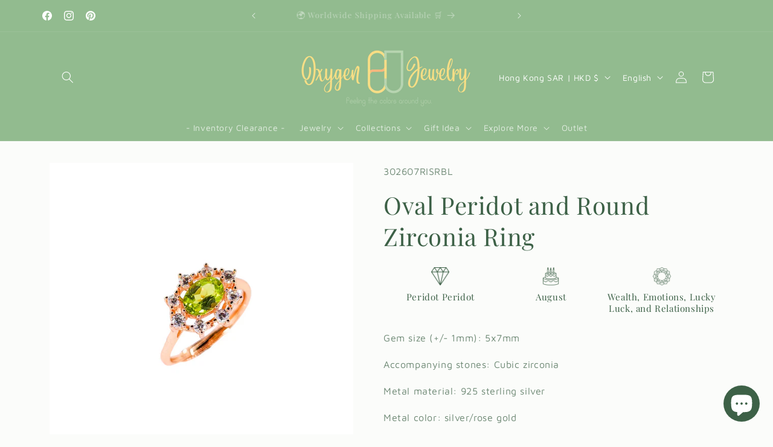

--- FILE ---
content_type: text/html; charset=utf-8
request_url: https://www.oxygenjewelry.com/en/products/302607ri
body_size: 67841
content:
<!doctype html>
<html class="js" lang="en">
  <head>
    <meta charset="utf-8">
    <meta http-equiv="X-UA-Compatible" content="IE=edge">
    <meta name="viewport" content="width=device-width,initial-scale=1">
    <meta name="theme-color" content="">
    <link rel="canonical" href="https://www.oxygenjewelry.com/en/products/302607ri"><link rel="icon" type="image/png" href="//www.oxygenjewelry.com/cdn/shop/files/2024_Yellow_Sq.png?crop=center&height=32&v=1716453231&width=32"><link rel="preconnect" href="https://fonts.shopifycdn.com" crossorigin><title>
      Oval Peridot and Round Zirconia Ring
 &ndash; Oxygen Jewelry</title>

    
      <meta name="description" content="Gem size (+/- 1mm): 5x7mm Accompanying stones: Cubic zirconia Metal material: 925 sterling silver Metal color: silver/rose gold Ring size: open ring (can be adjusted to the size by yourself)">
    

    

<meta property="og:site_name" content="Oxygen Jewelry">
<meta property="og:url" content="https://www.oxygenjewelry.com/en/products/302607ri">
<meta property="og:title" content="Oval Peridot and Round Zirconia Ring">
<meta property="og:type" content="product">
<meta property="og:description" content="Gem size (+/- 1mm): 5x7mm Accompanying stones: Cubic zirconia Metal material: 925 sterling silver Metal color: silver/rose gold Ring size: open ring (can be adjusted to the size by yourself)"><meta property="og:image" content="http://www.oxygenjewelry.com/cdn/shop/files/302607RISSBL_O01.png?v=1698585800">
  <meta property="og:image:secure_url" content="https://www.oxygenjewelry.com/cdn/shop/files/302607RISSBL_O01.png?v=1698585800">
  <meta property="og:image:width" content="2048">
  <meta property="og:image:height" content="2048"><meta property="og:price:amount" content="468.00">
  <meta property="og:price:currency" content="HKD"><meta name="twitter:card" content="summary_large_image">
<meta name="twitter:title" content="Oval Peridot and Round Zirconia Ring">
<meta name="twitter:description" content="Gem size (+/- 1mm): 5x7mm Accompanying stones: Cubic zirconia Metal material: 925 sterling silver Metal color: silver/rose gold Ring size: open ring (can be adjusted to the size by yourself)">


    <script src="//www.oxygenjewelry.com/cdn/shop/t/24/assets/constants.js?v=132983761750457495441744457853" defer="defer"></script>
    <script src="//www.oxygenjewelry.com/cdn/shop/t/24/assets/pubsub.js?v=25310214064522200911744457855" defer="defer"></script>
    <script src="//www.oxygenjewelry.com/cdn/shop/t/24/assets/global.js?v=184345515105158409801744457853" defer="defer"></script>
    <script src="//www.oxygenjewelry.com/cdn/shop/t/24/assets/details-disclosure.js?v=13653116266235556501744457853" defer="defer"></script>
    <script src="//www.oxygenjewelry.com/cdn/shop/t/24/assets/details-modal.js?v=25581673532751508451744457853" defer="defer"></script>
    <script src="//www.oxygenjewelry.com/cdn/shop/t/24/assets/search-form.js?v=133129549252120666541744457855" defer="defer"></script><script src="//www.oxygenjewelry.com/cdn/shop/t/24/assets/animations.js?v=88693664871331136111744457852" defer="defer"></script><script>window.performance && window.performance.mark && window.performance.mark('shopify.content_for_header.start');</script><meta name="google-site-verification" content="scnxgSOMrDTVroyeo4uWiOAXH2UK6e9xVmOUq2DEvfE">
<meta id="shopify-digital-wallet" name="shopify-digital-wallet" content="/48637083803/digital_wallets/dialog">
<meta name="shopify-checkout-api-token" content="e842983aa4e623c6145a2b0e616fe4e0">
<link rel="alternate" hreflang="x-default" href="https://www.oxygenjewelry.com/products/302607ri">
<link rel="alternate" hreflang="zh-Hant" href="https://www.oxygenjewelry.com/products/302607ri">
<link rel="alternate" hreflang="zh-Hans" href="https://www.oxygenjewelry.com/zh-hans/products/302607ri">
<link rel="alternate" hreflang="en" href="https://www.oxygenjewelry.com/en/products/302607ri">
<link rel="alternate" hreflang="zh-Hant-MO" href="https://www.oxygenjewelry.com/zh-hant-mo/products/302607ri">
<link rel="alternate" hreflang="zh-Hans-MO" href="https://www.oxygenjewelry.com/zh-hans-mo/products/302607ri">
<link rel="alternate" hreflang="en-MO" href="https://www.oxygenjewelry.com/en-mo/products/302607ri">
<link rel="alternate" hreflang="en-SG" href="https://www.oxygenjewelry.com/en-sg/products/302607ri">
<link rel="alternate" hreflang="zh-Hans-SG" href="https://www.oxygenjewelry.com/zh-sg/products/302607ri">
<link rel="alternate" hreflang="zh-Hant-TW" href="https://www.oxygenjewelry.com/zh-tw/products/302607ri">
<link rel="alternate" hreflang="en-MY" href="https://www.oxygenjewelry.com/en-my/products/302607ri">
<link rel="alternate" hreflang="zh-Hans-MY" href="https://www.oxygenjewelry.com/zh-my/products/302607ri">
<link rel="alternate" hreflang="en-JP" href="https://www.oxygenjewelry.com/en-jp/products/302607ri">
<link rel="alternate" hreflang="zh-Hans-JP" href="https://www.oxygenjewelry.com/zh-hans-jp/products/302607ri">
<link rel="alternate" hreflang="zh-Hant-JP" href="https://www.oxygenjewelry.com/zh-hant-jp/products/302607ri">
<link rel="alternate" hreflang="en-KR" href="https://www.oxygenjewelry.com/en-kr/products/302607ri">
<link rel="alternate" hreflang="zh-Hans-KR" href="https://www.oxygenjewelry.com/zh-hans-kr/products/302607ri">
<link rel="alternate" hreflang="zh-Hant-KR" href="https://www.oxygenjewelry.com/zh-hant-kr/products/302607ri">
<link rel="alternate" hreflang="en-TH" href="https://www.oxygenjewelry.com/en-th/products/302607ri">
<link rel="alternate" hreflang="zh-Hans-TH" href="https://www.oxygenjewelry.com/zh-hans-th/products/302607ri">
<link rel="alternate" hreflang="zh-Hant-TH" href="https://www.oxygenjewelry.com/zh-hant-th/products/302607ri">
<link rel="alternate" hreflang="en-NZ" href="https://www.oxygenjewelry.com/en-nz/products/302607ri">
<link rel="alternate" hreflang="zh-Hans-NZ" href="https://www.oxygenjewelry.com/zh-hans-nz/products/302607ri">
<link rel="alternate" hreflang="zh-Hant-NZ" href="https://www.oxygenjewelry.com/zh-hant-nz/products/302607ri">
<link rel="alternate" hreflang="en-AU" href="https://www.oxygenjewelry.com/en-au/products/302607ri">
<link rel="alternate" hreflang="zh-Hans-AU" href="https://www.oxygenjewelry.com/zh-hans-au/products/302607ri">
<link rel="alternate" hreflang="zh-Hant-AU" href="https://www.oxygenjewelry.com/zh-hant-au/products/302607ri">
<link rel="alternate" hreflang="en-CA" href="https://www.oxygenjewelry.com/en-ca/products/302607ri">
<link rel="alternate" hreflang="zh-Hans-CA" href="https://www.oxygenjewelry.com/zh-hans-ca/products/302607ri">
<link rel="alternate" hreflang="zh-Hant-CA" href="https://www.oxygenjewelry.com/zh-hant-ca/products/302607ri">
<link rel="alternate" hreflang="en-GB" href="https://www.oxygenjewelry.com/en-gb/products/302607ri">
<link rel="alternate" hreflang="zh-Hans-GB" href="https://www.oxygenjewelry.com/zh-hans-gb/products/302607ri">
<link rel="alternate" hreflang="zh-Hant-GB" href="https://www.oxygenjewelry.com/zh-hant-gb/products/302607ri">
<link rel="alternate" hreflang="en-AT" href="https://www.oxygenjewelry.com/en-eu/products/302607ri">
<link rel="alternate" hreflang="zh-Hans-AT" href="https://www.oxygenjewelry.com/zh-hans-eu/products/302607ri">
<link rel="alternate" hreflang="zh-Hant-AT" href="https://www.oxygenjewelry.com/zh-hant-eu/products/302607ri">
<link rel="alternate" hreflang="en-BE" href="https://www.oxygenjewelry.com/en-eu/products/302607ri">
<link rel="alternate" hreflang="zh-Hans-BE" href="https://www.oxygenjewelry.com/zh-hans-eu/products/302607ri">
<link rel="alternate" hreflang="zh-Hant-BE" href="https://www.oxygenjewelry.com/zh-hant-eu/products/302607ri">
<link rel="alternate" hreflang="en-BG" href="https://www.oxygenjewelry.com/en-eu/products/302607ri">
<link rel="alternate" hreflang="zh-Hans-BG" href="https://www.oxygenjewelry.com/zh-hans-eu/products/302607ri">
<link rel="alternate" hreflang="zh-Hant-BG" href="https://www.oxygenjewelry.com/zh-hant-eu/products/302607ri">
<link rel="alternate" hreflang="en-HR" href="https://www.oxygenjewelry.com/en-eu/products/302607ri">
<link rel="alternate" hreflang="zh-Hans-HR" href="https://www.oxygenjewelry.com/zh-hans-eu/products/302607ri">
<link rel="alternate" hreflang="zh-Hant-HR" href="https://www.oxygenjewelry.com/zh-hant-eu/products/302607ri">
<link rel="alternate" hreflang="en-CY" href="https://www.oxygenjewelry.com/en-eu/products/302607ri">
<link rel="alternate" hreflang="zh-Hans-CY" href="https://www.oxygenjewelry.com/zh-hans-eu/products/302607ri">
<link rel="alternate" hreflang="zh-Hant-CY" href="https://www.oxygenjewelry.com/zh-hant-eu/products/302607ri">
<link rel="alternate" hreflang="en-CZ" href="https://www.oxygenjewelry.com/en-eu/products/302607ri">
<link rel="alternate" hreflang="zh-Hans-CZ" href="https://www.oxygenjewelry.com/zh-hans-eu/products/302607ri">
<link rel="alternate" hreflang="zh-Hant-CZ" href="https://www.oxygenjewelry.com/zh-hant-eu/products/302607ri">
<link rel="alternate" hreflang="en-DE" href="https://www.oxygenjewelry.com/en-eu/products/302607ri">
<link rel="alternate" hreflang="zh-Hans-DE" href="https://www.oxygenjewelry.com/zh-hans-eu/products/302607ri">
<link rel="alternate" hreflang="zh-Hant-DE" href="https://www.oxygenjewelry.com/zh-hant-eu/products/302607ri">
<link rel="alternate" hreflang="en-DK" href="https://www.oxygenjewelry.com/en-eu/products/302607ri">
<link rel="alternate" hreflang="zh-Hans-DK" href="https://www.oxygenjewelry.com/zh-hans-eu/products/302607ri">
<link rel="alternate" hreflang="zh-Hant-DK" href="https://www.oxygenjewelry.com/zh-hant-eu/products/302607ri">
<link rel="alternate" hreflang="en-EE" href="https://www.oxygenjewelry.com/en-eu/products/302607ri">
<link rel="alternate" hreflang="zh-Hans-EE" href="https://www.oxygenjewelry.com/zh-hans-eu/products/302607ri">
<link rel="alternate" hreflang="zh-Hant-EE" href="https://www.oxygenjewelry.com/zh-hant-eu/products/302607ri">
<link rel="alternate" hreflang="en-FI" href="https://www.oxygenjewelry.com/en-eu/products/302607ri">
<link rel="alternate" hreflang="zh-Hans-FI" href="https://www.oxygenjewelry.com/zh-hans-eu/products/302607ri">
<link rel="alternate" hreflang="zh-Hant-FI" href="https://www.oxygenjewelry.com/zh-hant-eu/products/302607ri">
<link rel="alternate" hreflang="en-FR" href="https://www.oxygenjewelry.com/en-eu/products/302607ri">
<link rel="alternate" hreflang="zh-Hans-FR" href="https://www.oxygenjewelry.com/zh-hans-eu/products/302607ri">
<link rel="alternate" hreflang="zh-Hant-FR" href="https://www.oxygenjewelry.com/zh-hant-eu/products/302607ri">
<link rel="alternate" hreflang="en-GR" href="https://www.oxygenjewelry.com/en-eu/products/302607ri">
<link rel="alternate" hreflang="zh-Hans-GR" href="https://www.oxygenjewelry.com/zh-hans-eu/products/302607ri">
<link rel="alternate" hreflang="zh-Hant-GR" href="https://www.oxygenjewelry.com/zh-hant-eu/products/302607ri">
<link rel="alternate" hreflang="en-HU" href="https://www.oxygenjewelry.com/en-eu/products/302607ri">
<link rel="alternate" hreflang="zh-Hans-HU" href="https://www.oxygenjewelry.com/zh-hans-eu/products/302607ri">
<link rel="alternate" hreflang="zh-Hant-HU" href="https://www.oxygenjewelry.com/zh-hant-eu/products/302607ri">
<link rel="alternate" hreflang="en-IE" href="https://www.oxygenjewelry.com/en-eu/products/302607ri">
<link rel="alternate" hreflang="zh-Hans-IE" href="https://www.oxygenjewelry.com/zh-hans-eu/products/302607ri">
<link rel="alternate" hreflang="zh-Hant-IE" href="https://www.oxygenjewelry.com/zh-hant-eu/products/302607ri">
<link rel="alternate" hreflang="en-IT" href="https://www.oxygenjewelry.com/en-eu/products/302607ri">
<link rel="alternate" hreflang="zh-Hans-IT" href="https://www.oxygenjewelry.com/zh-hans-eu/products/302607ri">
<link rel="alternate" hreflang="zh-Hant-IT" href="https://www.oxygenjewelry.com/zh-hant-eu/products/302607ri">
<link rel="alternate" hreflang="en-LV" href="https://www.oxygenjewelry.com/en-eu/products/302607ri">
<link rel="alternate" hreflang="zh-Hans-LV" href="https://www.oxygenjewelry.com/zh-hans-eu/products/302607ri">
<link rel="alternate" hreflang="zh-Hant-LV" href="https://www.oxygenjewelry.com/zh-hant-eu/products/302607ri">
<link rel="alternate" hreflang="en-LT" href="https://www.oxygenjewelry.com/en-eu/products/302607ri">
<link rel="alternate" hreflang="zh-Hans-LT" href="https://www.oxygenjewelry.com/zh-hans-eu/products/302607ri">
<link rel="alternate" hreflang="zh-Hant-LT" href="https://www.oxygenjewelry.com/zh-hant-eu/products/302607ri">
<link rel="alternate" hreflang="en-LU" href="https://www.oxygenjewelry.com/en-eu/products/302607ri">
<link rel="alternate" hreflang="zh-Hans-LU" href="https://www.oxygenjewelry.com/zh-hans-eu/products/302607ri">
<link rel="alternate" hreflang="zh-Hant-LU" href="https://www.oxygenjewelry.com/zh-hant-eu/products/302607ri">
<link rel="alternate" hreflang="en-MT" href="https://www.oxygenjewelry.com/en-eu/products/302607ri">
<link rel="alternate" hreflang="zh-Hans-MT" href="https://www.oxygenjewelry.com/zh-hans-eu/products/302607ri">
<link rel="alternate" hreflang="zh-Hant-MT" href="https://www.oxygenjewelry.com/zh-hant-eu/products/302607ri">
<link rel="alternate" hreflang="en-NL" href="https://www.oxygenjewelry.com/en-eu/products/302607ri">
<link rel="alternate" hreflang="zh-Hans-NL" href="https://www.oxygenjewelry.com/zh-hans-eu/products/302607ri">
<link rel="alternate" hreflang="zh-Hant-NL" href="https://www.oxygenjewelry.com/zh-hant-eu/products/302607ri">
<link rel="alternate" hreflang="en-PL" href="https://www.oxygenjewelry.com/en-eu/products/302607ri">
<link rel="alternate" hreflang="zh-Hans-PL" href="https://www.oxygenjewelry.com/zh-hans-eu/products/302607ri">
<link rel="alternate" hreflang="zh-Hant-PL" href="https://www.oxygenjewelry.com/zh-hant-eu/products/302607ri">
<link rel="alternate" hreflang="en-PT" href="https://www.oxygenjewelry.com/en-eu/products/302607ri">
<link rel="alternate" hreflang="zh-Hans-PT" href="https://www.oxygenjewelry.com/zh-hans-eu/products/302607ri">
<link rel="alternate" hreflang="zh-Hant-PT" href="https://www.oxygenjewelry.com/zh-hant-eu/products/302607ri">
<link rel="alternate" hreflang="en-RO" href="https://www.oxygenjewelry.com/en-eu/products/302607ri">
<link rel="alternate" hreflang="zh-Hans-RO" href="https://www.oxygenjewelry.com/zh-hans-eu/products/302607ri">
<link rel="alternate" hreflang="zh-Hant-RO" href="https://www.oxygenjewelry.com/zh-hant-eu/products/302607ri">
<link rel="alternate" hreflang="en-SK" href="https://www.oxygenjewelry.com/en-eu/products/302607ri">
<link rel="alternate" hreflang="zh-Hans-SK" href="https://www.oxygenjewelry.com/zh-hans-eu/products/302607ri">
<link rel="alternate" hreflang="zh-Hant-SK" href="https://www.oxygenjewelry.com/zh-hant-eu/products/302607ri">
<link rel="alternate" hreflang="en-SI" href="https://www.oxygenjewelry.com/en-eu/products/302607ri">
<link rel="alternate" hreflang="zh-Hans-SI" href="https://www.oxygenjewelry.com/zh-hans-eu/products/302607ri">
<link rel="alternate" hreflang="zh-Hant-SI" href="https://www.oxygenjewelry.com/zh-hant-eu/products/302607ri">
<link rel="alternate" hreflang="en-ES" href="https://www.oxygenjewelry.com/en-eu/products/302607ri">
<link rel="alternate" hreflang="zh-Hans-ES" href="https://www.oxygenjewelry.com/zh-hans-eu/products/302607ri">
<link rel="alternate" hreflang="zh-Hant-ES" href="https://www.oxygenjewelry.com/zh-hant-eu/products/302607ri">
<link rel="alternate" hreflang="en-SE" href="https://www.oxygenjewelry.com/en-eu/products/302607ri">
<link rel="alternate" hreflang="zh-Hans-SE" href="https://www.oxygenjewelry.com/zh-hans-eu/products/302607ri">
<link rel="alternate" hreflang="zh-Hant-SE" href="https://www.oxygenjewelry.com/zh-hant-eu/products/302607ri">
<link rel="alternate" hreflang="zh-Hant-HK" href="https://www.oxygenjewelry.com/products/302607ri">
<link rel="alternate" hreflang="zh-Hans-HK" href="https://www.oxygenjewelry.com/zh-hans/products/302607ri">
<link rel="alternate" type="application/json+oembed" href="https://www.oxygenjewelry.com/en/products/302607ri.oembed">
<script async="async" src="/checkouts/internal/preloads.js?locale=en-HK"></script>
<script id="apple-pay-shop-capabilities" type="application/json">{"shopId":48637083803,"countryCode":"HK","currencyCode":"HKD","merchantCapabilities":["supports3DS"],"merchantId":"gid:\/\/shopify\/Shop\/48637083803","merchantName":"Oxygen Jewelry","requiredBillingContactFields":["postalAddress","email","phone"],"requiredShippingContactFields":["postalAddress","email","phone"],"shippingType":"shipping","supportedNetworks":["visa","masterCard","amex"],"total":{"type":"pending","label":"Oxygen Jewelry","amount":"1.00"},"shopifyPaymentsEnabled":true,"supportsSubscriptions":true}</script>
<script id="shopify-features" type="application/json">{"accessToken":"e842983aa4e623c6145a2b0e616fe4e0","betas":["rich-media-storefront-analytics"],"domain":"www.oxygenjewelry.com","predictiveSearch":false,"shopId":48637083803,"locale":"en"}</script>
<script>var Shopify = Shopify || {};
Shopify.shop = "oxygen-jewelry.myshopify.com";
Shopify.locale = "en";
Shopify.currency = {"active":"HKD","rate":"1.0"};
Shopify.country = "HK";
Shopify.theme = {"name":"已更新 已更新 Colorblock 250412","id":144549740699,"schema_name":"Colorblock","schema_version":"15.3.0","theme_store_id":1499,"role":"main"};
Shopify.theme.handle = "null";
Shopify.theme.style = {"id":null,"handle":null};
Shopify.cdnHost = "www.oxygenjewelry.com/cdn";
Shopify.routes = Shopify.routes || {};
Shopify.routes.root = "/en/";</script>
<script type="module">!function(o){(o.Shopify=o.Shopify||{}).modules=!0}(window);</script>
<script>!function(o){function n(){var o=[];function n(){o.push(Array.prototype.slice.apply(arguments))}return n.q=o,n}var t=o.Shopify=o.Shopify||{};t.loadFeatures=n(),t.autoloadFeatures=n()}(window);</script>
<script id="shop-js-analytics" type="application/json">{"pageType":"product"}</script>
<script defer="defer" async type="module" src="//www.oxygenjewelry.com/cdn/shopifycloud/shop-js/modules/v2/client.init-shop-cart-sync_BApSsMSl.en.esm.js"></script>
<script defer="defer" async type="module" src="//www.oxygenjewelry.com/cdn/shopifycloud/shop-js/modules/v2/chunk.common_CBoos6YZ.esm.js"></script>
<script type="module">
  await import("//www.oxygenjewelry.com/cdn/shopifycloud/shop-js/modules/v2/client.init-shop-cart-sync_BApSsMSl.en.esm.js");
await import("//www.oxygenjewelry.com/cdn/shopifycloud/shop-js/modules/v2/chunk.common_CBoos6YZ.esm.js");

  window.Shopify.SignInWithShop?.initShopCartSync?.({"fedCMEnabled":true,"windoidEnabled":true});

</script>
<script>(function() {
  var isLoaded = false;
  function asyncLoad() {
    if (isLoaded) return;
    isLoaded = true;
    var urls = ["https:\/\/cdn.shopify.com\/s\/files\/1\/0486\/3708\/3803\/t\/13\/assets\/tipo.booking.init.js?shop=oxygen-jewelry.myshopify.com","https:\/\/cdn.nfcube.com\/instafeed-94fb20622815ef4d3f97c1dcae254485.js?shop=oxygen-jewelry.myshopify.com","https:\/\/cdn.shopify.com\/s\/files\/1\/0486\/3708\/3803\/t\/17\/assets\/globo.options.init.js?v=1698822958\u0026shop=oxygen-jewelry.myshopify.com","https:\/\/cdn.s3.pop-convert.com\/pcjs.production.min.js?unique_id=oxygen-jewelry.myshopify.com\u0026shop=oxygen-jewelry.myshopify.com","https:\/\/script.pop-convert.com\/new-micro\/production.pc.min.js?unique_id=oxygen-jewelry.myshopify.com\u0026shop=oxygen-jewelry.myshopify.com","https:\/\/admin.revenuehunt.com\/embed.js?shop=oxygen-jewelry.myshopify.com"];
    for (var i = 0; i < urls.length; i++) {
      var s = document.createElement('script');
      s.type = 'text/javascript';
      s.async = true;
      s.src = urls[i];
      var x = document.getElementsByTagName('script')[0];
      x.parentNode.insertBefore(s, x);
    }
  };
  if(window.attachEvent) {
    window.attachEvent('onload', asyncLoad);
  } else {
    window.addEventListener('load', asyncLoad, false);
  }
})();</script>
<script id="__st">var __st={"a":48637083803,"offset":28800,"reqid":"a2a1d00d-453d-4164-81b8-3b8e15d7d7dc-1768877269","pageurl":"www.oxygenjewelry.com\/en\/products\/302607ri","u":"95caa8d03b3d","p":"product","rtyp":"product","rid":7755084234907};</script>
<script>window.ShopifyPaypalV4VisibilityTracking = true;</script>
<script id="captcha-bootstrap">!function(){'use strict';const t='contact',e='account',n='new_comment',o=[[t,t],['blogs',n],['comments',n],[t,'customer']],c=[[e,'customer_login'],[e,'guest_login'],[e,'recover_customer_password'],[e,'create_customer']],r=t=>t.map((([t,e])=>`form[action*='/${t}']:not([data-nocaptcha='true']) input[name='form_type'][value='${e}']`)).join(','),a=t=>()=>t?[...document.querySelectorAll(t)].map((t=>t.form)):[];function s(){const t=[...o],e=r(t);return a(e)}const i='password',u='form_key',d=['recaptcha-v3-token','g-recaptcha-response','h-captcha-response',i],f=()=>{try{return window.sessionStorage}catch{return}},m='__shopify_v',_=t=>t.elements[u];function p(t,e,n=!1){try{const o=window.sessionStorage,c=JSON.parse(o.getItem(e)),{data:r}=function(t){const{data:e,action:n}=t;return t[m]||n?{data:e,action:n}:{data:t,action:n}}(c);for(const[e,n]of Object.entries(r))t.elements[e]&&(t.elements[e].value=n);n&&o.removeItem(e)}catch(o){console.error('form repopulation failed',{error:o})}}const l='form_type',E='cptcha';function T(t){t.dataset[E]=!0}const w=window,h=w.document,L='Shopify',v='ce_forms',y='captcha';let A=!1;((t,e)=>{const n=(g='f06e6c50-85a8-45c8-87d0-21a2b65856fe',I='https://cdn.shopify.com/shopifycloud/storefront-forms-hcaptcha/ce_storefront_forms_captcha_hcaptcha.v1.5.2.iife.js',D={infoText:'Protected by hCaptcha',privacyText:'Privacy',termsText:'Terms'},(t,e,n)=>{const o=w[L][v],c=o.bindForm;if(c)return c(t,g,e,D).then(n);var r;o.q.push([[t,g,e,D],n]),r=I,A||(h.body.append(Object.assign(h.createElement('script'),{id:'captcha-provider',async:!0,src:r})),A=!0)});var g,I,D;w[L]=w[L]||{},w[L][v]=w[L][v]||{},w[L][v].q=[],w[L][y]=w[L][y]||{},w[L][y].protect=function(t,e){n(t,void 0,e),T(t)},Object.freeze(w[L][y]),function(t,e,n,w,h,L){const[v,y,A,g]=function(t,e,n){const i=e?o:[],u=t?c:[],d=[...i,...u],f=r(d),m=r(i),_=r(d.filter((([t,e])=>n.includes(e))));return[a(f),a(m),a(_),s()]}(w,h,L),I=t=>{const e=t.target;return e instanceof HTMLFormElement?e:e&&e.form},D=t=>v().includes(t);t.addEventListener('submit',(t=>{const e=I(t);if(!e)return;const n=D(e)&&!e.dataset.hcaptchaBound&&!e.dataset.recaptchaBound,o=_(e),c=g().includes(e)&&(!o||!o.value);(n||c)&&t.preventDefault(),c&&!n&&(function(t){try{if(!f())return;!function(t){const e=f();if(!e)return;const n=_(t);if(!n)return;const o=n.value;o&&e.removeItem(o)}(t);const e=Array.from(Array(32),(()=>Math.random().toString(36)[2])).join('');!function(t,e){_(t)||t.append(Object.assign(document.createElement('input'),{type:'hidden',name:u})),t.elements[u].value=e}(t,e),function(t,e){const n=f();if(!n)return;const o=[...t.querySelectorAll(`input[type='${i}']`)].map((({name:t})=>t)),c=[...d,...o],r={};for(const[a,s]of new FormData(t).entries())c.includes(a)||(r[a]=s);n.setItem(e,JSON.stringify({[m]:1,action:t.action,data:r}))}(t,e)}catch(e){console.error('failed to persist form',e)}}(e),e.submit())}));const S=(t,e)=>{t&&!t.dataset[E]&&(n(t,e.some((e=>e===t))),T(t))};for(const o of['focusin','change'])t.addEventListener(o,(t=>{const e=I(t);D(e)&&S(e,y())}));const B=e.get('form_key'),M=e.get(l),P=B&&M;t.addEventListener('DOMContentLoaded',(()=>{const t=y();if(P)for(const e of t)e.elements[l].value===M&&p(e,B);[...new Set([...A(),...v().filter((t=>'true'===t.dataset.shopifyCaptcha))])].forEach((e=>S(e,t)))}))}(h,new URLSearchParams(w.location.search),n,t,e,['guest_login'])})(!0,!0)}();</script>
<script integrity="sha256-4kQ18oKyAcykRKYeNunJcIwy7WH5gtpwJnB7kiuLZ1E=" data-source-attribution="shopify.loadfeatures" defer="defer" src="//www.oxygenjewelry.com/cdn/shopifycloud/storefront/assets/storefront/load_feature-a0a9edcb.js" crossorigin="anonymous"></script>
<script data-source-attribution="shopify.dynamic_checkout.dynamic.init">var Shopify=Shopify||{};Shopify.PaymentButton=Shopify.PaymentButton||{isStorefrontPortableWallets:!0,init:function(){window.Shopify.PaymentButton.init=function(){};var t=document.createElement("script");t.src="https://www.oxygenjewelry.com/cdn/shopifycloud/portable-wallets/latest/portable-wallets.en.js",t.type="module",document.head.appendChild(t)}};
</script>
<script data-source-attribution="shopify.dynamic_checkout.buyer_consent">
  function portableWalletsHideBuyerConsent(e){var t=document.getElementById("shopify-buyer-consent"),n=document.getElementById("shopify-subscription-policy-button");t&&n&&(t.classList.add("hidden"),t.setAttribute("aria-hidden","true"),n.removeEventListener("click",e))}function portableWalletsShowBuyerConsent(e){var t=document.getElementById("shopify-buyer-consent"),n=document.getElementById("shopify-subscription-policy-button");t&&n&&(t.classList.remove("hidden"),t.removeAttribute("aria-hidden"),n.addEventListener("click",e))}window.Shopify?.PaymentButton&&(window.Shopify.PaymentButton.hideBuyerConsent=portableWalletsHideBuyerConsent,window.Shopify.PaymentButton.showBuyerConsent=portableWalletsShowBuyerConsent);
</script>
<script>
  function portableWalletsCleanup(e){e&&e.src&&console.error("Failed to load portable wallets script "+e.src);var t=document.querySelectorAll("shopify-accelerated-checkout .shopify-payment-button__skeleton, shopify-accelerated-checkout-cart .wallet-cart-button__skeleton"),e=document.getElementById("shopify-buyer-consent");for(let e=0;e<t.length;e++)t[e].remove();e&&e.remove()}function portableWalletsNotLoadedAsModule(e){e instanceof ErrorEvent&&"string"==typeof e.message&&e.message.includes("import.meta")&&"string"==typeof e.filename&&e.filename.includes("portable-wallets")&&(window.removeEventListener("error",portableWalletsNotLoadedAsModule),window.Shopify.PaymentButton.failedToLoad=e,"loading"===document.readyState?document.addEventListener("DOMContentLoaded",window.Shopify.PaymentButton.init):window.Shopify.PaymentButton.init())}window.addEventListener("error",portableWalletsNotLoadedAsModule);
</script>

<script type="module" src="https://www.oxygenjewelry.com/cdn/shopifycloud/portable-wallets/latest/portable-wallets.en.js" onError="portableWalletsCleanup(this)" crossorigin="anonymous"></script>
<script nomodule>
  document.addEventListener("DOMContentLoaded", portableWalletsCleanup);
</script>

<script id='scb4127' type='text/javascript' async='' src='https://www.oxygenjewelry.com/cdn/shopifycloud/privacy-banner/storefront-banner.js'></script><link id="shopify-accelerated-checkout-styles" rel="stylesheet" media="screen" href="https://www.oxygenjewelry.com/cdn/shopifycloud/portable-wallets/latest/accelerated-checkout-backwards-compat.css" crossorigin="anonymous">
<style id="shopify-accelerated-checkout-cart">
        #shopify-buyer-consent {
  margin-top: 1em;
  display: inline-block;
  width: 100%;
}

#shopify-buyer-consent.hidden {
  display: none;
}

#shopify-subscription-policy-button {
  background: none;
  border: none;
  padding: 0;
  text-decoration: underline;
  font-size: inherit;
  cursor: pointer;
}

#shopify-subscription-policy-button::before {
  box-shadow: none;
}

      </style>
<script id="sections-script" data-sections="header" defer="defer" src="//www.oxygenjewelry.com/cdn/shop/t/24/compiled_assets/scripts.js?2816"></script>
<script>window.performance && window.performance.mark && window.performance.mark('shopify.content_for_header.end');</script>


    <style data-shopify>
      @font-face {
  font-family: "Maven Pro";
  font-weight: 400;
  font-style: normal;
  font-display: swap;
  src: url("//www.oxygenjewelry.com/cdn/fonts/maven_pro/mavenpro_n4.c68ed1d8b5c0af622b14d3bb80bf3ead8907ac11.woff2") format("woff2"),
       url("//www.oxygenjewelry.com/cdn/fonts/maven_pro/mavenpro_n4.522bf9c765ae9601c2a4846d60057ced1efdcde2.woff") format("woff");
}

      @font-face {
  font-family: "Maven Pro";
  font-weight: 700;
  font-style: normal;
  font-display: swap;
  src: url("//www.oxygenjewelry.com/cdn/fonts/maven_pro/mavenpro_n7.1cf8ef6e1971df8c9c821bcb73da0b10e0c49a8b.woff2") format("woff2"),
       url("//www.oxygenjewelry.com/cdn/fonts/maven_pro/mavenpro_n7.1ecc5b9854a5f30ff1b42559ffcca41d24759633.woff") format("woff");
}

      
      
      @font-face {
  font-family: "Playfair Display";
  font-weight: 400;
  font-style: normal;
  font-display: swap;
  src: url("//www.oxygenjewelry.com/cdn/fonts/playfair_display/playfairdisplay_n4.9980f3e16959dc89137cc1369bfc3ae98af1deb9.woff2") format("woff2"),
       url("//www.oxygenjewelry.com/cdn/fonts/playfair_display/playfairdisplay_n4.c562b7c8e5637886a811d2a017f9e023166064ee.woff") format("woff");
}


      
        :root,
        .color-background-1 {
          --color-background: 251,252,250;
        
          --gradient-background: #fbfcfa;
        

        

        --color-foreground: 61,97,71;
        --color-background-contrast: 187,204,170;
        --color-shadow: 61,97,71;
        --color-button: 133,176,154;
        --color-button-text: 255,255,255;
        --color-secondary-button: 251,252,250;
        --color-secondary-button-text: 229,158,109;
        --color-link: 229,158,109;
        --color-badge-foreground: 61,97,71;
        --color-badge-background: 251,252,250;
        --color-badge-border: 61,97,71;
        --payment-terms-background-color: rgb(251 252 250);
      }
      
        
        .color-background-2 {
          --color-background: 183,205,194;
        
          --gradient-background: #b7cdc2;
        

        

        --color-foreground: 61,97,71;
        --color-background-contrast: 108,153,130;
        --color-shadow: 61,97,71;
        --color-button: 61,97,71;
        --color-button-text: 183,205,194;
        --color-secondary-button: 183,205,194;
        --color-secondary-button-text: 61,97,71;
        --color-link: 61,97,71;
        --color-badge-foreground: 61,97,71;
        --color-badge-background: 183,205,194;
        --color-badge-border: 61,97,71;
        --payment-terms-background-color: rgb(183 205 194);
      }
      
        
        .color-inverse {
          --color-background: 61,97,71;
        
          --gradient-background: #3d6147;
        

        

        --color-foreground: 251,252,250;
        --color-background-contrast: 12,19,14;
        --color-shadow: 61,97,71;
        --color-button: 251,252,250;
        --color-button-text: 61,97,71;
        --color-secondary-button: 61,97,71;
        --color-secondary-button-text: 251,252,250;
        --color-link: 251,252,250;
        --color-badge-foreground: 251,252,250;
        --color-badge-background: 61,97,71;
        --color-badge-border: 251,252,250;
        --payment-terms-background-color: rgb(61 97 71);
      }
      
        
        .color-accent-1 {
          --color-background: 133,176,154;
        
          --gradient-background: #85b09a;
        

        

        --color-foreground: 255,255,255;
        --color-background-contrast: 71,110,90;
        --color-shadow: 61,97,71;
        --color-button: 255,255,255;
        --color-button-text: 133,176,154;
        --color-secondary-button: 133,176,154;
        --color-secondary-button-text: 255,255,255;
        --color-link: 255,255,255;
        --color-badge-foreground: 255,255,255;
        --color-badge-background: 133,176,154;
        --color-badge-border: 255,255,255;
        --payment-terms-background-color: rgb(133 176 154);
      }
      
        
        .color-accent-2 {
          --color-background: 249,223,133;
        
          --gradient-background: #f9df85;
        

        

        --color-foreground: 255,255,255;
        --color-background-contrast: 243,191,12;
        --color-shadow: 61,97,71;
        --color-button: 255,255,255;
        --color-button-text: 238,212,132;
        --color-secondary-button: 249,223,133;
        --color-secondary-button-text: 255,255,255;
        --color-link: 255,255,255;
        --color-badge-foreground: 255,255,255;
        --color-badge-background: 249,223,133;
        --color-badge-border: 255,255,255;
        --payment-terms-background-color: rgb(249 223 133);
      }
      
        
        .color-scheme-067dd9a1-c6d6-4350-b916-2e8b04357d5d {
          --color-background: 229,158,109;
        
          --gradient-background: #e59e6d;
        

        

        --color-foreground: 61,97,71;
        --color-background-contrast: 179,92,32;
        --color-shadow: 61,97,71;
        --color-button: 133,176,154;
        --color-button-text: 255,255,255;
        --color-secondary-button: 229,158,109;
        --color-secondary-button-text: 229,158,109;
        --color-link: 229,158,109;
        --color-badge-foreground: 61,97,71;
        --color-badge-background: 229,158,109;
        --color-badge-border: 61,97,71;
        --payment-terms-background-color: rgb(229 158 109);
      }
      
        
        .color-scheme-510e38d8-3f00-4f3d-a3c0-95f66953ec4d {
          --color-background: 146,187,143;
        
          --gradient-background: #92bb8f;
        

        

        --color-foreground: 255,255,255;
        --color-background-contrast: 80,126,77;
        --color-shadow: 184,213,177;
        --color-button: 255,255,255;
        --color-button-text: 255,255,255;
        --color-secondary-button: 146,187,143;
        --color-secondary-button-text: 255,255,255;
        --color-link: 255,255,255;
        --color-badge-foreground: 255,255,255;
        --color-badge-background: 146,187,143;
        --color-badge-border: 255,255,255;
        --payment-terms-background-color: rgb(146 187 143);
      }
      

      body, .color-background-1, .color-background-2, .color-inverse, .color-accent-1, .color-accent-2, .color-scheme-067dd9a1-c6d6-4350-b916-2e8b04357d5d, .color-scheme-510e38d8-3f00-4f3d-a3c0-95f66953ec4d {
        color: rgba(var(--color-foreground), 0.75);
        background-color: rgb(var(--color-background));
      }

      :root {
        --font-body-family: "Maven Pro", sans-serif;
        --font-body-style: normal;
        --font-body-weight: 400;
        --font-body-weight-bold: 700;

        --font-heading-family: "Playfair Display", serif;
        --font-heading-style: normal;
        --font-heading-weight: 400;

        --font-body-scale: 1.0;
        --font-heading-scale: 1.0;

        --media-padding: px;
        --media-border-opacity: 0.1;
        --media-border-width: 0px;
        --media-radius: 0px;
        --media-shadow-opacity: 0.0;
        --media-shadow-horizontal-offset: 0px;
        --media-shadow-vertical-offset: 4px;
        --media-shadow-blur-radius: 5px;
        --media-shadow-visible: 0;

        --page-width: 120rem;
        --page-width-margin: 0rem;

        --product-card-image-padding: 0.0rem;
        --product-card-corner-radius: 0.0rem;
        --product-card-text-alignment: left;
        --product-card-border-width: 0.0rem;
        --product-card-border-opacity: 0.1;
        --product-card-shadow-opacity: 0.0;
        --product-card-shadow-visible: 0;
        --product-card-shadow-horizontal-offset: 0.0rem;
        --product-card-shadow-vertical-offset: 0.4rem;
        --product-card-shadow-blur-radius: 0.5rem;

        --collection-card-image-padding: 0.0rem;
        --collection-card-corner-radius: 0.0rem;
        --collection-card-text-alignment: left;
        --collection-card-border-width: 0.0rem;
        --collection-card-border-opacity: 0.0;
        --collection-card-shadow-opacity: 0.1;
        --collection-card-shadow-visible: 1;
        --collection-card-shadow-horizontal-offset: 0.0rem;
        --collection-card-shadow-vertical-offset: 0.0rem;
        --collection-card-shadow-blur-radius: 0.0rem;

        --blog-card-image-padding: 0.0rem;
        --blog-card-corner-radius: 0.0rem;
        --blog-card-text-alignment: left;
        --blog-card-border-width: 0.0rem;
        --blog-card-border-opacity: 0.0;
        --blog-card-shadow-opacity: 0.1;
        --blog-card-shadow-visible: 1;
        --blog-card-shadow-horizontal-offset: 0.0rem;
        --blog-card-shadow-vertical-offset: 0.0rem;
        --blog-card-shadow-blur-radius: 0.0rem;

        --badge-corner-radius: 1.6rem;

        --popup-border-width: 1px;
        --popup-border-opacity: 0.1;
        --popup-corner-radius: 16px;
        --popup-shadow-opacity: 0.0;
        --popup-shadow-horizontal-offset: 0px;
        --popup-shadow-vertical-offset: 4px;
        --popup-shadow-blur-radius: 5px;

        --drawer-border-width: 1px;
        --drawer-border-opacity: 0.1;
        --drawer-shadow-opacity: 0.0;
        --drawer-shadow-horizontal-offset: 0px;
        --drawer-shadow-vertical-offset: 4px;
        --drawer-shadow-blur-radius: 5px;

        --spacing-sections-desktop: 0px;
        --spacing-sections-mobile: 0px;

        --grid-desktop-vertical-spacing: 16px;
        --grid-desktop-horizontal-spacing: 16px;
        --grid-mobile-vertical-spacing: 8px;
        --grid-mobile-horizontal-spacing: 8px;

        --text-boxes-border-opacity: 0.1;
        --text-boxes-border-width: 0px;
        --text-boxes-radius: 0px;
        --text-boxes-shadow-opacity: 0.0;
        --text-boxes-shadow-visible: 0;
        --text-boxes-shadow-horizontal-offset: 0px;
        --text-boxes-shadow-vertical-offset: 4px;
        --text-boxes-shadow-blur-radius: 5px;

        --buttons-radius: 20px;
        --buttons-radius-outset: 21px;
        --buttons-border-width: 1px;
        --buttons-border-opacity: 1.0;
        --buttons-shadow-opacity: 0.0;
        --buttons-shadow-visible: 0;
        --buttons-shadow-horizontal-offset: 0px;
        --buttons-shadow-vertical-offset: 4px;
        --buttons-shadow-blur-radius: 5px;
        --buttons-border-offset: 0.3px;

        --inputs-radius: 0px;
        --inputs-border-width: 1px;
        --inputs-border-opacity: 1.0;
        --inputs-shadow-opacity: 0.0;
        --inputs-shadow-horizontal-offset: 0px;
        --inputs-margin-offset: 0px;
        --inputs-shadow-vertical-offset: 4px;
        --inputs-shadow-blur-radius: 5px;
        --inputs-radius-outset: 0px;

        --variant-pills-radius: 40px;
        --variant-pills-border-width: 1px;
        --variant-pills-border-opacity: 1.0;
        --variant-pills-shadow-opacity: 0.0;
        --variant-pills-shadow-horizontal-offset: 0px;
        --variant-pills-shadow-vertical-offset: 4px;
        --variant-pills-shadow-blur-radius: 5px;
      }

      *,
      *::before,
      *::after {
        box-sizing: inherit;
      }

      html {
        box-sizing: border-box;
        font-size: calc(var(--font-body-scale) * 62.5%);
        height: 100%;
      }

      body {
        display: grid;
        grid-template-rows: auto auto 1fr auto;
        grid-template-columns: 100%;
        min-height: 100%;
        margin: 0;
        font-size: 1.5rem;
        letter-spacing: 0.06rem;
        line-height: calc(1 + 0.8 / var(--font-body-scale));
        font-family: var(--font-body-family);
        font-style: var(--font-body-style);
        font-weight: var(--font-body-weight);
      }

      @media screen and (min-width: 750px) {
        body {
          font-size: 1.6rem;
        }
      }
    </style>

    <link href="//www.oxygenjewelry.com/cdn/shop/t/24/assets/base.css?v=153697582627174052111744457852" rel="stylesheet" type="text/css" media="all" />
    <link rel="stylesheet" href="//www.oxygenjewelry.com/cdn/shop/t/24/assets/component-cart-items.css?v=123238115697927560811744457853" media="print" onload="this.media='all'">
      <link rel="preload" as="font" href="//www.oxygenjewelry.com/cdn/fonts/maven_pro/mavenpro_n4.c68ed1d8b5c0af622b14d3bb80bf3ead8907ac11.woff2" type="font/woff2" crossorigin>
      

      <link rel="preload" as="font" href="//www.oxygenjewelry.com/cdn/fonts/playfair_display/playfairdisplay_n4.9980f3e16959dc89137cc1369bfc3ae98af1deb9.woff2" type="font/woff2" crossorigin>
      
<link href="//www.oxygenjewelry.com/cdn/shop/t/24/assets/component-localization-form.css?v=170315343355214948141744457853" rel="stylesheet" type="text/css" media="all" />
      <script src="//www.oxygenjewelry.com/cdn/shop/t/24/assets/localization-form.js?v=144176611646395275351744457855" defer="defer"></script><link
        rel="stylesheet"
        href="//www.oxygenjewelry.com/cdn/shop/t/24/assets/component-predictive-search.css?v=118923337488134913561744457853"
        media="print"
        onload="this.media='all'"
      ><script>
      if (Shopify.designMode) {
        document.documentElement.classList.add('shopify-design-mode');
      }
    </script>
  

<!-- BEGIN app block: shopify://apps/hulk-form-builder/blocks/app-embed/b6b8dd14-356b-4725-a4ed-77232212b3c3 --><!-- BEGIN app snippet: hulkapps-formbuilder-theme-ext --><script type="text/javascript">
  
  if (typeof window.formbuilder_customer != "object") {
        window.formbuilder_customer = {}
  }

  window.hulkFormBuilder = {
    form_data: {"form_s9vbZpvC2_uW3vkopFe8Gw":{"uuid":"s9vbZpvC2_uW3vkopFe8Gw","form_name":"​OXYGEN JEWELRY MEMBER REGISTRATION","form_data":{"div_back_gradient_1":"#fff","div_back_gradient_2":"#fff","back_color":"transparent","form_title":"\u003ch2 style=\"text-align: center;\"\u003e​OXYGEN JEWELRY\u003c\/h2\u003e\n\n\u003ch2 style=\"text-align: center;\"\u003eMEMBER REGISTRATION\u003c\/h2\u003e\n\n\u003cul id=\"830040977662190868-form-list\"\u003e\n\u003c\/ul\u003e\n","form_submit":"Submit","after_submit":"clearAndAllow","after_submit_msg":"","captcha_enable":"no","label_style":"blockLabels","input_border_radius":"2","back_type":"transparent","input_back_color":"#fff","input_back_color_hover":"#fff","back_shadow":"none","label_font_clr":"#333333","input_font_clr":"#333333","button_align":"fullBtn","button_clr":"#fff","button_back_clr":"#41634a","button_border_radius":"2","form_width":"600px","form_border_size":"2","form_border_clr":"#3d6147","form_border_radius":"1","label_font_size":"14","input_font_size":"12","button_font_size":"16","form_padding":"35","input_border_color":"#ccc","input_border_color_hover":"#ccc","btn_border_clr":"#333333","btn_border_size":"1","form_name":"​OXYGEN JEWELRY MEMBER REGISTRATION","":"honeypotproducts@gmail.com","formElements":[{"type":"text","position":0,"label":"Name","customClass":"","halfwidth":"no","Conditions":{},"required":"yes","page_number":1},{"Conditions":{},"type":"text","position":1,"label":"Tel.","required":"yes","halfwidth":"yes","page_number":1},{"type":"email","position":2,"label":"Email","required":"yes","email_confirm":"yes","Conditions":{},"page_number":1},{"Conditions":{},"type":"select","position":3,"label":"Birthday Month","halfwidth":"yes","values":"January\nFebruary\nMarch\nApril\nMay\nJune\nJuly\nAugust\nSeptember\nOctober\nNovember\nDecember","elementCost":{},"page_number":1},{"Conditions":{},"type":"text","position":4,"label":"Order Number (Staff Use)","required":"yes","halfwidth":"yes","centerfield":"no","page_number":1}]},"is_spam_form":false,"shop_uuid":"J-CDUsE6W4CasHUfufEvcg","shop_timezone":"Asia\/Hong_Kong","shop_id":42582,"shop_is_after_submit_enabled":true,"shop_shopify_plan":"Basic","shop_shopify_domain":"oxygen-jewelry.myshopify.com"}},
    shop_data: {"shop_J-CDUsE6W4CasHUfufEvcg":{"shop_uuid":"J-CDUsE6W4CasHUfufEvcg","shop_timezone":"Asia\/Hong_Kong","shop_id":42582,"shop_is_after_submit_enabled":true,"shop_shopify_plan":"Basic","shop_shopify_domain":"oxygen-jewelry.myshopify.com","shop_created_at":"2020-10-29T01:17:45.769-05:00","is_skip_metafield":false,"shop_deleted":false,"shop_disabled":false}},
    settings_data: {"shop_settings":{"shop_customise_msgs":[],"default_customise_msgs":{"is_required":"is required","thank_you":"Thank you! The form was submitted successfully.","processing":"Processing...","valid_data":"Please provide valid data","valid_email":"Provide valid email format","valid_tags":"HTML Tags are not allowed","valid_phone":"Provide valid phone number","valid_captcha":"Please provide valid captcha response","valid_url":"Provide valid URL","only_number_alloud":"Provide valid number in","number_less":"must be less than","number_more":"must be more than","image_must_less":"Image must be less than 20MB","image_number":"Images allowed","image_extension":"Invalid extension! Please provide image file","error_image_upload":"Error in image upload. Please try again.","error_file_upload":"Error in file upload. Please try again.","your_response":"Your response","error_form_submit":"Error occur.Please try again after sometime.","email_submitted":"Form with this email is already submitted","invalid_email_by_zerobounce":"The email address you entered appears to be invalid. Please check it and try again.","download_file":"Download file","card_details_invalid":"Your card details are invalid","card_details":"Card details","please_enter_card_details":"Please enter card details","card_number":"Card number","exp_mm":"Exp MM","exp_yy":"Exp YY","crd_cvc":"CVV","payment_value":"Payment amount","please_enter_payment_amount":"Please enter payment amount","address1":"Address line 1","address2":"Address line 2","city":"City","province":"Province","zipcode":"Zip code","country":"Country","blocked_domain":"This form does not accept addresses from","file_must_less":"File must be less than 20MB","file_extension":"Invalid extension! Please provide file","only_file_number_alloud":"files allowed","previous":"Previous","next":"Next","must_have_a_input":"Please enter at least one field.","please_enter_required_data":"Please enter required data","atleast_one_special_char":"Include at least one special character","atleast_one_lowercase_char":"Include at least one lowercase character","atleast_one_uppercase_char":"Include at least one uppercase character","atleast_one_number":"Include at least one number","must_have_8_chars":"Must have 8 characters long","be_between_8_and_12_chars":"Be between 8 and 12 characters long","please_select":"Please Select","phone_submitted":"Form with this phone number is already submitted","user_res_parse_error":"Error while submitting the form","valid_same_values":"values must be same","product_choice_clear_selection":"Clear Selection","picture_choice_clear_selection":"Clear Selection","remove_all_for_file_image_upload":"Remove All","invalid_file_type_for_image_upload":"You can't upload files of this type.","invalid_file_type_for_signature_upload":"You can't upload files of this type.","max_files_exceeded_for_file_upload":"You can not upload any more files.","max_files_exceeded_for_image_upload":"You can not upload any more files.","file_already_exist":"File already uploaded","max_limit_exceed":"You have added the maximum number of text fields.","cancel_upload_for_file_upload":"Cancel upload","cancel_upload_for_image_upload":"Cancel upload","cancel_upload_for_signature_upload":"Cancel upload"},"shop_blocked_domains":[]}},
    features_data: {"shop_plan_features":{"shop_plan_features":["unlimited-forms","full-design-customization","export-form-submissions","multiple-recipients-for-form-submissions","multiple-admin-notifications","enable-captcha","unlimited-file-uploads","save-submitted-form-data","set-auto-response-message","conditional-logic","form-banner","save-as-draft-facility","include-user-response-in-admin-email","disable-form-submission","file-upload"]}},
    shop: null,
    shop_id: null,
    plan_features: null,
    validateDoubleQuotes: false,
    assets: {
      extraFunctions: "https://cdn.shopify.com/extensions/019bb5ee-ec40-7527-955d-c1b8751eb060/form-builder-by-hulkapps-50/assets/extra-functions.js",
      extraStyles: "https://cdn.shopify.com/extensions/019bb5ee-ec40-7527-955d-c1b8751eb060/form-builder-by-hulkapps-50/assets/extra-styles.css",
      bootstrapStyles: "https://cdn.shopify.com/extensions/019bb5ee-ec40-7527-955d-c1b8751eb060/form-builder-by-hulkapps-50/assets/theme-app-extension-bootstrap.css"
    },
    translations: {
      htmlTagNotAllowed: "HTML Tags are not allowed",
      sqlQueryNotAllowed: "SQL Queries are not allowed",
      doubleQuoteNotAllowed: "Double quotes are not allowed",
      vorwerkHttpWwwNotAllowed: "The words \u0026#39;http\u0026#39; and \u0026#39;www\u0026#39; are not allowed. Please remove them and try again.",
      maxTextFieldsReached: "You have added the maximum number of text fields.",
      avoidNegativeWords: "Avoid negative words: Don\u0026#39;t use negative words in your contact message.",
      customDesignOnly: "This form is for custom designs requests. For general inquiries please contact our team at info@stagheaddesigns.com",
      zerobounceApiErrorMsg: "We couldn\u0026#39;t verify your email due to a technical issue. Please try again later.",
    }

  }

  

  window.FbThemeAppExtSettingsHash = {}
  
</script><!-- END app snippet --><!-- END app block --><!-- BEGIN app block: shopify://apps/pagefly-page-builder/blocks/app-embed/83e179f7-59a0-4589-8c66-c0dddf959200 -->

<!-- BEGIN app snippet: pagefly-cro-ab-testing-main -->







<script>
  ;(function () {
    const url = new URL(window.location)
    const viewParam = url.searchParams.get('view')
    if (viewParam && viewParam.includes('variant-pf-')) {
      url.searchParams.set('pf_v', viewParam)
      url.searchParams.delete('view')
      window.history.replaceState({}, '', url)
    }
  })()
</script>



<script type='module'>
  
  window.PAGEFLY_CRO = window.PAGEFLY_CRO || {}

  window.PAGEFLY_CRO['data_debug'] = {
    original_template_suffix: "all_products",
    allow_ab_test: false,
    ab_test_start_time: 0,
    ab_test_end_time: 0,
    today_date_time: 1768877270000,
  }
  window.PAGEFLY_CRO['GA4'] = { enabled: false}
</script>

<!-- END app snippet -->








  <script src='https://cdn.shopify.com/extensions/019bb4f9-aed6-78a3-be91-e9d44663e6bf/pagefly-page-builder-215/assets/pagefly-helper.js' defer='defer'></script>

  <script src='https://cdn.shopify.com/extensions/019bb4f9-aed6-78a3-be91-e9d44663e6bf/pagefly-page-builder-215/assets/pagefly-general-helper.js' defer='defer'></script>

  <script src='https://cdn.shopify.com/extensions/019bb4f9-aed6-78a3-be91-e9d44663e6bf/pagefly-page-builder-215/assets/pagefly-snap-slider.js' defer='defer'></script>

  <script src='https://cdn.shopify.com/extensions/019bb4f9-aed6-78a3-be91-e9d44663e6bf/pagefly-page-builder-215/assets/pagefly-slideshow-v3.js' defer='defer'></script>

  <script src='https://cdn.shopify.com/extensions/019bb4f9-aed6-78a3-be91-e9d44663e6bf/pagefly-page-builder-215/assets/pagefly-slideshow-v4.js' defer='defer'></script>

  <script src='https://cdn.shopify.com/extensions/019bb4f9-aed6-78a3-be91-e9d44663e6bf/pagefly-page-builder-215/assets/pagefly-glider.js' defer='defer'></script>

  <script src='https://cdn.shopify.com/extensions/019bb4f9-aed6-78a3-be91-e9d44663e6bf/pagefly-page-builder-215/assets/pagefly-slideshow-v1-v2.js' defer='defer'></script>

  <script src='https://cdn.shopify.com/extensions/019bb4f9-aed6-78a3-be91-e9d44663e6bf/pagefly-page-builder-215/assets/pagefly-product-media.js' defer='defer'></script>

  <script src='https://cdn.shopify.com/extensions/019bb4f9-aed6-78a3-be91-e9d44663e6bf/pagefly-page-builder-215/assets/pagefly-product.js' defer='defer'></script>


<script id='pagefly-helper-data' type='application/json'>
  {
    "page_optimization": {
      "assets_prefetching": false
    },
    "elements_asset_mapper": {
      "Accordion": "https://cdn.shopify.com/extensions/019bb4f9-aed6-78a3-be91-e9d44663e6bf/pagefly-page-builder-215/assets/pagefly-accordion.js",
      "Accordion3": "https://cdn.shopify.com/extensions/019bb4f9-aed6-78a3-be91-e9d44663e6bf/pagefly-page-builder-215/assets/pagefly-accordion3.js",
      "CountDown": "https://cdn.shopify.com/extensions/019bb4f9-aed6-78a3-be91-e9d44663e6bf/pagefly-page-builder-215/assets/pagefly-countdown.js",
      "GMap1": "https://cdn.shopify.com/extensions/019bb4f9-aed6-78a3-be91-e9d44663e6bf/pagefly-page-builder-215/assets/pagefly-gmap.js",
      "GMap2": "https://cdn.shopify.com/extensions/019bb4f9-aed6-78a3-be91-e9d44663e6bf/pagefly-page-builder-215/assets/pagefly-gmap.js",
      "GMapBasicV2": "https://cdn.shopify.com/extensions/019bb4f9-aed6-78a3-be91-e9d44663e6bf/pagefly-page-builder-215/assets/pagefly-gmap.js",
      "GMapAdvancedV2": "https://cdn.shopify.com/extensions/019bb4f9-aed6-78a3-be91-e9d44663e6bf/pagefly-page-builder-215/assets/pagefly-gmap.js",
      "HTML.Video": "https://cdn.shopify.com/extensions/019bb4f9-aed6-78a3-be91-e9d44663e6bf/pagefly-page-builder-215/assets/pagefly-htmlvideo.js",
      "HTML.Video2": "https://cdn.shopify.com/extensions/019bb4f9-aed6-78a3-be91-e9d44663e6bf/pagefly-page-builder-215/assets/pagefly-htmlvideo2.js",
      "HTML.Video3": "https://cdn.shopify.com/extensions/019bb4f9-aed6-78a3-be91-e9d44663e6bf/pagefly-page-builder-215/assets/pagefly-htmlvideo2.js",
      "BackgroundVideo": "https://cdn.shopify.com/extensions/019bb4f9-aed6-78a3-be91-e9d44663e6bf/pagefly-page-builder-215/assets/pagefly-htmlvideo2.js",
      "Instagram": "https://cdn.shopify.com/extensions/019bb4f9-aed6-78a3-be91-e9d44663e6bf/pagefly-page-builder-215/assets/pagefly-instagram.js",
      "Instagram2": "https://cdn.shopify.com/extensions/019bb4f9-aed6-78a3-be91-e9d44663e6bf/pagefly-page-builder-215/assets/pagefly-instagram.js",
      "Insta3": "https://cdn.shopify.com/extensions/019bb4f9-aed6-78a3-be91-e9d44663e6bf/pagefly-page-builder-215/assets/pagefly-instagram3.js",
      "Tabs": "https://cdn.shopify.com/extensions/019bb4f9-aed6-78a3-be91-e9d44663e6bf/pagefly-page-builder-215/assets/pagefly-tab.js",
      "Tabs3": "https://cdn.shopify.com/extensions/019bb4f9-aed6-78a3-be91-e9d44663e6bf/pagefly-page-builder-215/assets/pagefly-tab3.js",
      "ProductBox": "https://cdn.shopify.com/extensions/019bb4f9-aed6-78a3-be91-e9d44663e6bf/pagefly-page-builder-215/assets/pagefly-cart.js",
      "FBPageBox2": "https://cdn.shopify.com/extensions/019bb4f9-aed6-78a3-be91-e9d44663e6bf/pagefly-page-builder-215/assets/pagefly-facebook.js",
      "FBLikeButton2": "https://cdn.shopify.com/extensions/019bb4f9-aed6-78a3-be91-e9d44663e6bf/pagefly-page-builder-215/assets/pagefly-facebook.js",
      "TwitterFeed2": "https://cdn.shopify.com/extensions/019bb4f9-aed6-78a3-be91-e9d44663e6bf/pagefly-page-builder-215/assets/pagefly-twitter.js",
      "Paragraph4": "https://cdn.shopify.com/extensions/019bb4f9-aed6-78a3-be91-e9d44663e6bf/pagefly-page-builder-215/assets/pagefly-paragraph4.js",

      "AliReviews": "https://cdn.shopify.com/extensions/019bb4f9-aed6-78a3-be91-e9d44663e6bf/pagefly-page-builder-215/assets/pagefly-3rd-elements.js",
      "BackInStock": "https://cdn.shopify.com/extensions/019bb4f9-aed6-78a3-be91-e9d44663e6bf/pagefly-page-builder-215/assets/pagefly-3rd-elements.js",
      "GloboBackInStock": "https://cdn.shopify.com/extensions/019bb4f9-aed6-78a3-be91-e9d44663e6bf/pagefly-page-builder-215/assets/pagefly-3rd-elements.js",
      "GrowaveWishlist": "https://cdn.shopify.com/extensions/019bb4f9-aed6-78a3-be91-e9d44663e6bf/pagefly-page-builder-215/assets/pagefly-3rd-elements.js",
      "InfiniteOptionsShopPad": "https://cdn.shopify.com/extensions/019bb4f9-aed6-78a3-be91-e9d44663e6bf/pagefly-page-builder-215/assets/pagefly-3rd-elements.js",
      "InkybayProductPersonalizer": "https://cdn.shopify.com/extensions/019bb4f9-aed6-78a3-be91-e9d44663e6bf/pagefly-page-builder-215/assets/pagefly-3rd-elements.js",
      "LimeSpot": "https://cdn.shopify.com/extensions/019bb4f9-aed6-78a3-be91-e9d44663e6bf/pagefly-page-builder-215/assets/pagefly-3rd-elements.js",
      "Loox": "https://cdn.shopify.com/extensions/019bb4f9-aed6-78a3-be91-e9d44663e6bf/pagefly-page-builder-215/assets/pagefly-3rd-elements.js",
      "Opinew": "https://cdn.shopify.com/extensions/019bb4f9-aed6-78a3-be91-e9d44663e6bf/pagefly-page-builder-215/assets/pagefly-3rd-elements.js",
      "Powr": "https://cdn.shopify.com/extensions/019bb4f9-aed6-78a3-be91-e9d44663e6bf/pagefly-page-builder-215/assets/pagefly-3rd-elements.js",
      "ProductReviews": "https://cdn.shopify.com/extensions/019bb4f9-aed6-78a3-be91-e9d44663e6bf/pagefly-page-builder-215/assets/pagefly-3rd-elements.js",
      "PushOwl": "https://cdn.shopify.com/extensions/019bb4f9-aed6-78a3-be91-e9d44663e6bf/pagefly-page-builder-215/assets/pagefly-3rd-elements.js",
      "ReCharge": "https://cdn.shopify.com/extensions/019bb4f9-aed6-78a3-be91-e9d44663e6bf/pagefly-page-builder-215/assets/pagefly-3rd-elements.js",
      "Rivyo": "https://cdn.shopify.com/extensions/019bb4f9-aed6-78a3-be91-e9d44663e6bf/pagefly-page-builder-215/assets/pagefly-3rd-elements.js",
      "TrackingMore": "https://cdn.shopify.com/extensions/019bb4f9-aed6-78a3-be91-e9d44663e6bf/pagefly-page-builder-215/assets/pagefly-3rd-elements.js",
      "Vitals": "https://cdn.shopify.com/extensions/019bb4f9-aed6-78a3-be91-e9d44663e6bf/pagefly-page-builder-215/assets/pagefly-3rd-elements.js",
      "Wiser": "https://cdn.shopify.com/extensions/019bb4f9-aed6-78a3-be91-e9d44663e6bf/pagefly-page-builder-215/assets/pagefly-3rd-elements.js"
    },
    "custom_elements_mapper": {
      "pf-click-action-element": "https://cdn.shopify.com/extensions/019bb4f9-aed6-78a3-be91-e9d44663e6bf/pagefly-page-builder-215/assets/pagefly-click-action-element.js",
      "pf-dialog-element": "https://cdn.shopify.com/extensions/019bb4f9-aed6-78a3-be91-e9d44663e6bf/pagefly-page-builder-215/assets/pagefly-dialog-element.js"
    }
  }
</script>


<!-- END app block --><script src="https://cdn.shopify.com/extensions/019b92df-1966-750c-943d-a8ced4b05ac2/option-cli3-369/assets/gpomain.js" type="text/javascript" defer="defer"></script>
<script src="https://cdn.shopify.com/extensions/019bb5ee-ec40-7527-955d-c1b8751eb060/form-builder-by-hulkapps-50/assets/form-builder-script.js" type="text/javascript" defer="defer"></script>
<script src="https://cdn.shopify.com/extensions/019bc667-2093-7c4d-822b-2d871d90e9e3/tipo-appointment-booking-156/assets/tipo.booking.index.min.js" type="text/javascript" defer="defer"></script>
<script src="https://cdn.shopify.com/extensions/019a4bd6-5189-7b1b-88e6-ae4214511ca1/vite-vue3-typescript-eslint-prettier-32/assets/main.js" type="text/javascript" defer="defer"></script>
<script src="https://cdn.shopify.com/extensions/e4b3a77b-20c9-4161-b1bb-deb87046128d/inbox-1253/assets/inbox-chat-loader.js" type="text/javascript" defer="defer"></script>
<script src="https://cdn.shopify.com/extensions/19689677-6488-4a31-adf3-fcf4359c5fd9/forms-2295/assets/shopify-forms-loader.js" type="text/javascript" defer="defer"></script>
<script src="https://cdn.shopify.com/extensions/0199767f-28e2-7d08-a330-ead3acf1e056/toastibar-15/assets/mps-toastibar.min.js" type="text/javascript" defer="defer"></script>
<link href="https://monorail-edge.shopifysvc.com" rel="dns-prefetch">
<script>(function(){if ("sendBeacon" in navigator && "performance" in window) {try {var session_token_from_headers = performance.getEntriesByType('navigation')[0].serverTiming.find(x => x.name == '_s').description;} catch {var session_token_from_headers = undefined;}var session_cookie_matches = document.cookie.match(/_shopify_s=([^;]*)/);var session_token_from_cookie = session_cookie_matches && session_cookie_matches.length === 2 ? session_cookie_matches[1] : "";var session_token = session_token_from_headers || session_token_from_cookie || "";function handle_abandonment_event(e) {var entries = performance.getEntries().filter(function(entry) {return /monorail-edge.shopifysvc.com/.test(entry.name);});if (!window.abandonment_tracked && entries.length === 0) {window.abandonment_tracked = true;var currentMs = Date.now();var navigation_start = performance.timing.navigationStart;var payload = {shop_id: 48637083803,url: window.location.href,navigation_start,duration: currentMs - navigation_start,session_token,page_type: "product"};window.navigator.sendBeacon("https://monorail-edge.shopifysvc.com/v1/produce", JSON.stringify({schema_id: "online_store_buyer_site_abandonment/1.1",payload: payload,metadata: {event_created_at_ms: currentMs,event_sent_at_ms: currentMs}}));}}window.addEventListener('pagehide', handle_abandonment_event);}}());</script>
<script id="web-pixels-manager-setup">(function e(e,d,r,n,o){if(void 0===o&&(o={}),!Boolean(null===(a=null===(i=window.Shopify)||void 0===i?void 0:i.analytics)||void 0===a?void 0:a.replayQueue)){var i,a;window.Shopify=window.Shopify||{};var t=window.Shopify;t.analytics=t.analytics||{};var s=t.analytics;s.replayQueue=[],s.publish=function(e,d,r){return s.replayQueue.push([e,d,r]),!0};try{self.performance.mark("wpm:start")}catch(e){}var l=function(){var e={modern:/Edge?\/(1{2}[4-9]|1[2-9]\d|[2-9]\d{2}|\d{4,})\.\d+(\.\d+|)|Firefox\/(1{2}[4-9]|1[2-9]\d|[2-9]\d{2}|\d{4,})\.\d+(\.\d+|)|Chrom(ium|e)\/(9{2}|\d{3,})\.\d+(\.\d+|)|(Maci|X1{2}).+ Version\/(15\.\d+|(1[6-9]|[2-9]\d|\d{3,})\.\d+)([,.]\d+|)( \(\w+\)|)( Mobile\/\w+|) Safari\/|Chrome.+OPR\/(9{2}|\d{3,})\.\d+\.\d+|(CPU[ +]OS|iPhone[ +]OS|CPU[ +]iPhone|CPU IPhone OS|CPU iPad OS)[ +]+(15[._]\d+|(1[6-9]|[2-9]\d|\d{3,})[._]\d+)([._]\d+|)|Android:?[ /-](13[3-9]|1[4-9]\d|[2-9]\d{2}|\d{4,})(\.\d+|)(\.\d+|)|Android.+Firefox\/(13[5-9]|1[4-9]\d|[2-9]\d{2}|\d{4,})\.\d+(\.\d+|)|Android.+Chrom(ium|e)\/(13[3-9]|1[4-9]\d|[2-9]\d{2}|\d{4,})\.\d+(\.\d+|)|SamsungBrowser\/([2-9]\d|\d{3,})\.\d+/,legacy:/Edge?\/(1[6-9]|[2-9]\d|\d{3,})\.\d+(\.\d+|)|Firefox\/(5[4-9]|[6-9]\d|\d{3,})\.\d+(\.\d+|)|Chrom(ium|e)\/(5[1-9]|[6-9]\d|\d{3,})\.\d+(\.\d+|)([\d.]+$|.*Safari\/(?![\d.]+ Edge\/[\d.]+$))|(Maci|X1{2}).+ Version\/(10\.\d+|(1[1-9]|[2-9]\d|\d{3,})\.\d+)([,.]\d+|)( \(\w+\)|)( Mobile\/\w+|) Safari\/|Chrome.+OPR\/(3[89]|[4-9]\d|\d{3,})\.\d+\.\d+|(CPU[ +]OS|iPhone[ +]OS|CPU[ +]iPhone|CPU IPhone OS|CPU iPad OS)[ +]+(10[._]\d+|(1[1-9]|[2-9]\d|\d{3,})[._]\d+)([._]\d+|)|Android:?[ /-](13[3-9]|1[4-9]\d|[2-9]\d{2}|\d{4,})(\.\d+|)(\.\d+|)|Mobile Safari.+OPR\/([89]\d|\d{3,})\.\d+\.\d+|Android.+Firefox\/(13[5-9]|1[4-9]\d|[2-9]\d{2}|\d{4,})\.\d+(\.\d+|)|Android.+Chrom(ium|e)\/(13[3-9]|1[4-9]\d|[2-9]\d{2}|\d{4,})\.\d+(\.\d+|)|Android.+(UC? ?Browser|UCWEB|U3)[ /]?(15\.([5-9]|\d{2,})|(1[6-9]|[2-9]\d|\d{3,})\.\d+)\.\d+|SamsungBrowser\/(5\.\d+|([6-9]|\d{2,})\.\d+)|Android.+MQ{2}Browser\/(14(\.(9|\d{2,})|)|(1[5-9]|[2-9]\d|\d{3,})(\.\d+|))(\.\d+|)|K[Aa][Ii]OS\/(3\.\d+|([4-9]|\d{2,})\.\d+)(\.\d+|)/},d=e.modern,r=e.legacy,n=navigator.userAgent;return n.match(d)?"modern":n.match(r)?"legacy":"unknown"}(),u="modern"===l?"modern":"legacy",c=(null!=n?n:{modern:"",legacy:""})[u],f=function(e){return[e.baseUrl,"/wpm","/b",e.hashVersion,"modern"===e.buildTarget?"m":"l",".js"].join("")}({baseUrl:d,hashVersion:r,buildTarget:u}),m=function(e){var d=e.version,r=e.bundleTarget,n=e.surface,o=e.pageUrl,i=e.monorailEndpoint;return{emit:function(e){var a=e.status,t=e.errorMsg,s=(new Date).getTime(),l=JSON.stringify({metadata:{event_sent_at_ms:s},events:[{schema_id:"web_pixels_manager_load/3.1",payload:{version:d,bundle_target:r,page_url:o,status:a,surface:n,error_msg:t},metadata:{event_created_at_ms:s}}]});if(!i)return console&&console.warn&&console.warn("[Web Pixels Manager] No Monorail endpoint provided, skipping logging."),!1;try{return self.navigator.sendBeacon.bind(self.navigator)(i,l)}catch(e){}var u=new XMLHttpRequest;try{return u.open("POST",i,!0),u.setRequestHeader("Content-Type","text/plain"),u.send(l),!0}catch(e){return console&&console.warn&&console.warn("[Web Pixels Manager] Got an unhandled error while logging to Monorail."),!1}}}}({version:r,bundleTarget:l,surface:e.surface,pageUrl:self.location.href,monorailEndpoint:e.monorailEndpoint});try{o.browserTarget=l,function(e){var d=e.src,r=e.async,n=void 0===r||r,o=e.onload,i=e.onerror,a=e.sri,t=e.scriptDataAttributes,s=void 0===t?{}:t,l=document.createElement("script"),u=document.querySelector("head"),c=document.querySelector("body");if(l.async=n,l.src=d,a&&(l.integrity=a,l.crossOrigin="anonymous"),s)for(var f in s)if(Object.prototype.hasOwnProperty.call(s,f))try{l.dataset[f]=s[f]}catch(e){}if(o&&l.addEventListener("load",o),i&&l.addEventListener("error",i),u)u.appendChild(l);else{if(!c)throw new Error("Did not find a head or body element to append the script");c.appendChild(l)}}({src:f,async:!0,onload:function(){if(!function(){var e,d;return Boolean(null===(d=null===(e=window.Shopify)||void 0===e?void 0:e.analytics)||void 0===d?void 0:d.initialized)}()){var d=window.webPixelsManager.init(e)||void 0;if(d){var r=window.Shopify.analytics;r.replayQueue.forEach((function(e){var r=e[0],n=e[1],o=e[2];d.publishCustomEvent(r,n,o)})),r.replayQueue=[],r.publish=d.publishCustomEvent,r.visitor=d.visitor,r.initialized=!0}}},onerror:function(){return m.emit({status:"failed",errorMsg:"".concat(f," has failed to load")})},sri:function(e){var d=/^sha384-[A-Za-z0-9+/=]+$/;return"string"==typeof e&&d.test(e)}(c)?c:"",scriptDataAttributes:o}),m.emit({status:"loading"})}catch(e){m.emit({status:"failed",errorMsg:(null==e?void 0:e.message)||"Unknown error"})}}})({shopId: 48637083803,storefrontBaseUrl: "https://www.oxygenjewelry.com",extensionsBaseUrl: "https://extensions.shopifycdn.com/cdn/shopifycloud/web-pixels-manager",monorailEndpoint: "https://monorail-edge.shopifysvc.com/unstable/produce_batch",surface: "storefront-renderer",enabledBetaFlags: ["2dca8a86"],webPixelsConfigList: [{"id":"683835547","configuration":"{\"config\":\"{\\\"pixel_id\\\":\\\"GT-WV3PSQD\\\",\\\"target_country\\\":\\\"HK\\\",\\\"gtag_events\\\":[{\\\"type\\\":\\\"purchase\\\",\\\"action_label\\\":\\\"MC-5TYZR4NBSX\\\"},{\\\"type\\\":\\\"page_view\\\",\\\"action_label\\\":\\\"MC-5TYZR4NBSX\\\"},{\\\"type\\\":\\\"view_item\\\",\\\"action_label\\\":\\\"MC-5TYZR4NBSX\\\"}],\\\"enable_monitoring_mode\\\":false}\"}","eventPayloadVersion":"v1","runtimeContext":"OPEN","scriptVersion":"b2a88bafab3e21179ed38636efcd8a93","type":"APP","apiClientId":1780363,"privacyPurposes":[],"dataSharingAdjustments":{"protectedCustomerApprovalScopes":["read_customer_address","read_customer_email","read_customer_name","read_customer_personal_data","read_customer_phone"]}},{"id":"258834587","configuration":"{\"pixel_id\":\"425290275135541\",\"pixel_type\":\"facebook_pixel\",\"metaapp_system_user_token\":\"-\"}","eventPayloadVersion":"v1","runtimeContext":"OPEN","scriptVersion":"ca16bc87fe92b6042fbaa3acc2fbdaa6","type":"APP","apiClientId":2329312,"privacyPurposes":["ANALYTICS","MARKETING","SALE_OF_DATA"],"dataSharingAdjustments":{"protectedCustomerApprovalScopes":["read_customer_address","read_customer_email","read_customer_name","read_customer_personal_data","read_customer_phone"]}},{"id":"61603995","configuration":"{\"accountID\":\"selleasy-metrics-track\"}","eventPayloadVersion":"v1","runtimeContext":"STRICT","scriptVersion":"5aac1f99a8ca74af74cea751ede503d2","type":"APP","apiClientId":5519923,"privacyPurposes":[],"dataSharingAdjustments":{"protectedCustomerApprovalScopes":["read_customer_email","read_customer_name","read_customer_personal_data"]}},{"id":"shopify-app-pixel","configuration":"{}","eventPayloadVersion":"v1","runtimeContext":"STRICT","scriptVersion":"0450","apiClientId":"shopify-pixel","type":"APP","privacyPurposes":["ANALYTICS","MARKETING"]},{"id":"shopify-custom-pixel","eventPayloadVersion":"v1","runtimeContext":"LAX","scriptVersion":"0450","apiClientId":"shopify-pixel","type":"CUSTOM","privacyPurposes":["ANALYTICS","MARKETING"]}],isMerchantRequest: false,initData: {"shop":{"name":"Oxygen Jewelry","paymentSettings":{"currencyCode":"HKD"},"myshopifyDomain":"oxygen-jewelry.myshopify.com","countryCode":"HK","storefrontUrl":"https:\/\/www.oxygenjewelry.com\/en"},"customer":null,"cart":null,"checkout":null,"productVariants":[{"price":{"amount":468.0,"currencyCode":"HKD"},"product":{"title":"Oval Peridot and Round Zirconia Ring","vendor":"Be Luxe!","id":"7755084234907","untranslatedTitle":"Oval Peridot and Round Zirconia Ring","url":"\/en\/products\/302607ri","type":"Ring Ring"},"id":"43711812862107","image":{"src":"\/\/www.oxygenjewelry.com\/cdn\/shop\/files\/302607RISRBL_O02.png?v=1698585800"},"sku":"302607RISRBL","title":"Rose gold","untranslatedTitle":"玫瑰金色"},{"price":{"amount":468.0,"currencyCode":"HKD"},"product":{"title":"Oval Peridot and Round Zirconia Ring","vendor":"Be Luxe!","id":"7755084234907","untranslatedTitle":"Oval Peridot and Round Zirconia Ring","url":"\/en\/products\/302607ri","type":"Ring Ring"},"id":"43711812927643","image":{"src":"\/\/www.oxygenjewelry.com\/cdn\/shop\/files\/302607RISSBL_O02.png?v=1698585800"},"sku":"302607RISSBL","title":"silver","untranslatedTitle":"銀色"}],"purchasingCompany":null},},"https://www.oxygenjewelry.com/cdn","fcfee988w5aeb613cpc8e4bc33m6693e112",{"modern":"","legacy":""},{"shopId":"48637083803","storefrontBaseUrl":"https:\/\/www.oxygenjewelry.com","extensionBaseUrl":"https:\/\/extensions.shopifycdn.com\/cdn\/shopifycloud\/web-pixels-manager","surface":"storefront-renderer","enabledBetaFlags":"[\"2dca8a86\"]","isMerchantRequest":"false","hashVersion":"fcfee988w5aeb613cpc8e4bc33m6693e112","publish":"custom","events":"[[\"page_viewed\",{}],[\"product_viewed\",{\"productVariant\":{\"price\":{\"amount\":468.0,\"currencyCode\":\"HKD\"},\"product\":{\"title\":\"Oval Peridot and Round Zirconia Ring\",\"vendor\":\"Be Luxe!\",\"id\":\"7755084234907\",\"untranslatedTitle\":\"Oval Peridot and Round Zirconia Ring\",\"url\":\"\/en\/products\/302607ri\",\"type\":\"Ring Ring\"},\"id\":\"43711812862107\",\"image\":{\"src\":\"\/\/www.oxygenjewelry.com\/cdn\/shop\/files\/302607RISRBL_O02.png?v=1698585800\"},\"sku\":\"302607RISRBL\",\"title\":\"Rose gold\",\"untranslatedTitle\":\"玫瑰金色\"}}]]"});</script><script>
  window.ShopifyAnalytics = window.ShopifyAnalytics || {};
  window.ShopifyAnalytics.meta = window.ShopifyAnalytics.meta || {};
  window.ShopifyAnalytics.meta.currency = 'HKD';
  var meta = {"product":{"id":7755084234907,"gid":"gid:\/\/shopify\/Product\/7755084234907","vendor":"Be Luxe!","type":"Ring Ring","handle":"302607ri","variants":[{"id":43711812862107,"price":46800,"name":"Oval Peridot and Round Zirconia Ring - Rose gold","public_title":"Rose gold","sku":"302607RISRBL"},{"id":43711812927643,"price":46800,"name":"Oval Peridot and Round Zirconia Ring - silver","public_title":"silver","sku":"302607RISSBL"}],"remote":false},"page":{"pageType":"product","resourceType":"product","resourceId":7755084234907,"requestId":"a2a1d00d-453d-4164-81b8-3b8e15d7d7dc-1768877269"}};
  for (var attr in meta) {
    window.ShopifyAnalytics.meta[attr] = meta[attr];
  }
</script>
<script class="analytics">
  (function () {
    var customDocumentWrite = function(content) {
      var jquery = null;

      if (window.jQuery) {
        jquery = window.jQuery;
      } else if (window.Checkout && window.Checkout.$) {
        jquery = window.Checkout.$;
      }

      if (jquery) {
        jquery('body').append(content);
      }
    };

    var hasLoggedConversion = function(token) {
      if (token) {
        return document.cookie.indexOf('loggedConversion=' + token) !== -1;
      }
      return false;
    }

    var setCookieIfConversion = function(token) {
      if (token) {
        var twoMonthsFromNow = new Date(Date.now());
        twoMonthsFromNow.setMonth(twoMonthsFromNow.getMonth() + 2);

        document.cookie = 'loggedConversion=' + token + '; expires=' + twoMonthsFromNow;
      }
    }

    var trekkie = window.ShopifyAnalytics.lib = window.trekkie = window.trekkie || [];
    if (trekkie.integrations) {
      return;
    }
    trekkie.methods = [
      'identify',
      'page',
      'ready',
      'track',
      'trackForm',
      'trackLink'
    ];
    trekkie.factory = function(method) {
      return function() {
        var args = Array.prototype.slice.call(arguments);
        args.unshift(method);
        trekkie.push(args);
        return trekkie;
      };
    };
    for (var i = 0; i < trekkie.methods.length; i++) {
      var key = trekkie.methods[i];
      trekkie[key] = trekkie.factory(key);
    }
    trekkie.load = function(config) {
      trekkie.config = config || {};
      trekkie.config.initialDocumentCookie = document.cookie;
      var first = document.getElementsByTagName('script')[0];
      var script = document.createElement('script');
      script.type = 'text/javascript';
      script.onerror = function(e) {
        var scriptFallback = document.createElement('script');
        scriptFallback.type = 'text/javascript';
        scriptFallback.onerror = function(error) {
                var Monorail = {
      produce: function produce(monorailDomain, schemaId, payload) {
        var currentMs = new Date().getTime();
        var event = {
          schema_id: schemaId,
          payload: payload,
          metadata: {
            event_created_at_ms: currentMs,
            event_sent_at_ms: currentMs
          }
        };
        return Monorail.sendRequest("https://" + monorailDomain + "/v1/produce", JSON.stringify(event));
      },
      sendRequest: function sendRequest(endpointUrl, payload) {
        // Try the sendBeacon API
        if (window && window.navigator && typeof window.navigator.sendBeacon === 'function' && typeof window.Blob === 'function' && !Monorail.isIos12()) {
          var blobData = new window.Blob([payload], {
            type: 'text/plain'
          });

          if (window.navigator.sendBeacon(endpointUrl, blobData)) {
            return true;
          } // sendBeacon was not successful

        } // XHR beacon

        var xhr = new XMLHttpRequest();

        try {
          xhr.open('POST', endpointUrl);
          xhr.setRequestHeader('Content-Type', 'text/plain');
          xhr.send(payload);
        } catch (e) {
          console.log(e);
        }

        return false;
      },
      isIos12: function isIos12() {
        return window.navigator.userAgent.lastIndexOf('iPhone; CPU iPhone OS 12_') !== -1 || window.navigator.userAgent.lastIndexOf('iPad; CPU OS 12_') !== -1;
      }
    };
    Monorail.produce('monorail-edge.shopifysvc.com',
      'trekkie_storefront_load_errors/1.1',
      {shop_id: 48637083803,
      theme_id: 144549740699,
      app_name: "storefront",
      context_url: window.location.href,
      source_url: "//www.oxygenjewelry.com/cdn/s/trekkie.storefront.cd680fe47e6c39ca5d5df5f0a32d569bc48c0f27.min.js"});

        };
        scriptFallback.async = true;
        scriptFallback.src = '//www.oxygenjewelry.com/cdn/s/trekkie.storefront.cd680fe47e6c39ca5d5df5f0a32d569bc48c0f27.min.js';
        first.parentNode.insertBefore(scriptFallback, first);
      };
      script.async = true;
      script.src = '//www.oxygenjewelry.com/cdn/s/trekkie.storefront.cd680fe47e6c39ca5d5df5f0a32d569bc48c0f27.min.js';
      first.parentNode.insertBefore(script, first);
    };
    trekkie.load(
      {"Trekkie":{"appName":"storefront","development":false,"defaultAttributes":{"shopId":48637083803,"isMerchantRequest":null,"themeId":144549740699,"themeCityHash":"11019192741491520391","contentLanguage":"en","currency":"HKD","eventMetadataId":"d85f89af-547d-4509-ace4-844d03ad7d7a"},"isServerSideCookieWritingEnabled":true,"monorailRegion":"shop_domain","enabledBetaFlags":["65f19447"]},"Session Attribution":{},"S2S":{"facebookCapiEnabled":false,"source":"trekkie-storefront-renderer","apiClientId":580111}}
    );

    var loaded = false;
    trekkie.ready(function() {
      if (loaded) return;
      loaded = true;

      window.ShopifyAnalytics.lib = window.trekkie;

      var originalDocumentWrite = document.write;
      document.write = customDocumentWrite;
      try { window.ShopifyAnalytics.merchantGoogleAnalytics.call(this); } catch(error) {};
      document.write = originalDocumentWrite;

      window.ShopifyAnalytics.lib.page(null,{"pageType":"product","resourceType":"product","resourceId":7755084234907,"requestId":"a2a1d00d-453d-4164-81b8-3b8e15d7d7dc-1768877269","shopifyEmitted":true});

      var match = window.location.pathname.match(/checkouts\/(.+)\/(thank_you|post_purchase)/)
      var token = match? match[1]: undefined;
      if (!hasLoggedConversion(token)) {
        setCookieIfConversion(token);
        window.ShopifyAnalytics.lib.track("Viewed Product",{"currency":"HKD","variantId":43711812862107,"productId":7755084234907,"productGid":"gid:\/\/shopify\/Product\/7755084234907","name":"Oval Peridot and Round Zirconia Ring - Rose gold","price":"468.00","sku":"302607RISRBL","brand":"Be Luxe!","variant":"Rose gold","category":"Ring Ring","nonInteraction":true,"remote":false},undefined,undefined,{"shopifyEmitted":true});
      window.ShopifyAnalytics.lib.track("monorail:\/\/trekkie_storefront_viewed_product\/1.1",{"currency":"HKD","variantId":43711812862107,"productId":7755084234907,"productGid":"gid:\/\/shopify\/Product\/7755084234907","name":"Oval Peridot and Round Zirconia Ring - Rose gold","price":"468.00","sku":"302607RISRBL","brand":"Be Luxe!","variant":"Rose gold","category":"Ring Ring","nonInteraction":true,"remote":false,"referer":"https:\/\/www.oxygenjewelry.com\/en\/products\/302607ri"});
      }
    });


        var eventsListenerScript = document.createElement('script');
        eventsListenerScript.async = true;
        eventsListenerScript.src = "//www.oxygenjewelry.com/cdn/shopifycloud/storefront/assets/shop_events_listener-3da45d37.js";
        document.getElementsByTagName('head')[0].appendChild(eventsListenerScript);

})();</script>
<script
  defer
  src="https://www.oxygenjewelry.com/cdn/shopifycloud/perf-kit/shopify-perf-kit-3.0.4.min.js"
  data-application="storefront-renderer"
  data-shop-id="48637083803"
  data-render-region="gcp-us-central1"
  data-page-type="product"
  data-theme-instance-id="144549740699"
  data-theme-name="Colorblock"
  data-theme-version="15.3.0"
  data-monorail-region="shop_domain"
  data-resource-timing-sampling-rate="10"
  data-shs="true"
  data-shs-beacon="true"
  data-shs-export-with-fetch="true"
  data-shs-logs-sample-rate="1"
  data-shs-beacon-endpoint="https://www.oxygenjewelry.com/api/collect"
></script>
</head>

  <body class="gradient animate--hover-default">
    <a class="skip-to-content-link button visually-hidden" href="#MainContent">
      Skip to content
    </a><!-- BEGIN sections: header-group -->
<div id="shopify-section-sections--18537806364827__announcement-bar" class="shopify-section shopify-section-group-header-group announcement-bar-section"><link href="//www.oxygenjewelry.com/cdn/shop/t/24/assets/component-slideshow.css?v=17933591812325749411744457853" rel="stylesheet" type="text/css" media="all" />
<link href="//www.oxygenjewelry.com/cdn/shop/t/24/assets/component-slider.css?v=14039311878856620671744457853" rel="stylesheet" type="text/css" media="all" />

  <link href="//www.oxygenjewelry.com/cdn/shop/t/24/assets/component-list-social.css?v=35792976012981934991744457853" rel="stylesheet" type="text/css" media="all" />


<div
  class="utility-bar color-scheme-510e38d8-3f00-4f3d-a3c0-95f66953ec4d gradient utility-bar--bottom-border"
>
  <div class="page-width utility-bar__grid utility-bar__grid--3-col">

<ul class="list-unstyled list-social" role="list"><li class="list-social__item">
      <a href="https://www.facebook.com/oxygen.jewel" class="link list-social__link">
        <span class="svg-wrapper"><svg class="icon icon-facebook" viewBox="0 0 20 20"><path fill="currentColor" d="M18 10.049C18 5.603 14.419 2 10 2s-8 3.603-8 8.049C2 14.067 4.925 17.396 8.75 18v-5.624H6.719v-2.328h2.03V8.275c0-2.017 1.195-3.132 3.023-3.132.874 0 1.79.158 1.79.158v1.98h-1.009c-.994 0-1.303.621-1.303 1.258v1.51h2.219l-.355 2.326H11.25V18c3.825-.604 6.75-3.933 6.75-7.951"/></svg>
</span>
        <span class="visually-hidden">Facebook</span>
      </a>
    </li><li class="list-social__item">
      <a href="https://instagram.com/oxygenjewelry" class="link list-social__link">
        <span class="svg-wrapper"><svg class="icon icon-instagram" viewBox="0 0 20 20"><path fill="currentColor" fill-rule="evenodd" d="M13.23 3.492c-.84-.037-1.096-.046-3.23-.046-2.144 0-2.39.01-3.238.055-.776.027-1.195.164-1.487.273a2.4 2.4 0 0 0-.912.593 2.5 2.5 0 0 0-.602.922c-.11.282-.238.702-.274 1.486-.046.84-.046 1.095-.046 3.23s.01 2.39.046 3.229c.004.51.097 1.016.274 1.495.145.365.319.639.602.913.282.282.538.456.92.602.474.176.974.268 1.479.273.848.046 1.103.046 3.238.046s2.39-.01 3.23-.046c.784-.036 1.203-.164 1.486-.273.374-.146.648-.329.921-.602.283-.283.447-.548.602-.922.177-.476.27-.979.274-1.486.037-.84.046-1.095.046-3.23s-.01-2.39-.055-3.229c-.027-.784-.164-1.204-.274-1.495a2.4 2.4 0 0 0-.593-.913 2.6 2.6 0 0 0-.92-.602c-.284-.11-.703-.237-1.488-.273ZM6.697 2.05c.857-.036 1.131-.045 3.302-.045a63 63 0 0 1 3.302.045c.664.014 1.321.14 1.943.374a4 4 0 0 1 1.414.922c.41.397.728.88.93 1.414.23.622.354 1.279.365 1.942C18 7.56 18 7.824 18 10.005c0 2.17-.01 2.444-.046 3.292-.036.858-.173 1.442-.374 1.943-.2.53-.474.976-.92 1.423a3.9 3.9 0 0 1-1.415.922c-.51.191-1.095.337-1.943.374-.857.036-1.122.045-3.302.045-2.171 0-2.445-.009-3.302-.055-.849-.027-1.432-.164-1.943-.364a4.15 4.15 0 0 1-1.414-.922 4.1 4.1 0 0 1-.93-1.423c-.183-.51-.329-1.085-.365-1.943C2.009 12.45 2 12.167 2 10.004c0-2.161 0-2.435.055-3.302.027-.848.164-1.432.365-1.942a4.4 4.4 0 0 1 .92-1.414 4.2 4.2 0 0 1 1.415-.93c.51-.183 1.094-.33 1.943-.366Zm.427 4.806a4.105 4.105 0 1 1 5.805 5.805 4.105 4.105 0 0 1-5.805-5.805m1.882 5.371a2.668 2.668 0 1 0 2.042-4.93 2.668 2.668 0 0 0-2.042 4.93m5.922-5.942a.958.958 0 1 1-1.355-1.355.958.958 0 0 1 1.355 1.355" clip-rule="evenodd"/></svg>
</span>
        <span class="visually-hidden">Instagram</span>
      </a>
    </li><li class="list-social__item">
      <a href="https://pin.it/4X5LBeR" class="link list-social__link">
        <span class="svg-wrapper"><svg class="icon icon-pinterest" viewBox="0 0 20 20"><path fill="currentColor" d="M10 2.01a8.1 8.1 0 0 1 5.666 2.353 8.09 8.09 0 0 1 1.277 9.68A7.95 7.95 0 0 1 10 18.04a8.2 8.2 0 0 1-2.276-.307c.403-.653.672-1.24.816-1.729l.567-2.2c.134.27.393.5.768.702.384.192.768.297 1.19.297q1.254 0 2.248-.72a4.7 4.7 0 0 0 1.537-1.969c.37-.89.554-1.848.537-2.813 0-1.249-.48-2.315-1.43-3.227a5.06 5.06 0 0 0-3.65-1.374c-.893 0-1.729.154-2.478.461a5.02 5.02 0 0 0-3.236 4.552c0 .72.134 1.355.413 1.902.269.538.672.922 1.22 1.152.096.039.182.039.25 0 .066-.028.114-.096.143-.192l.173-.653c.048-.144.02-.288-.105-.432a2.26 2.26 0 0 1-.548-1.565 3.803 3.803 0 0 1 3.976-3.861c1.047 0 1.863.288 2.44.855.585.576.883 1.315.883 2.228a6.8 6.8 0 0 1-.317 2.122 3.8 3.8 0 0 1-.893 1.556c-.384.384-.836.576-1.345.576-.413 0-.749-.144-1.018-.451-.259-.307-.345-.672-.25-1.085q.22-.77.452-1.537l.173-.701c.057-.25.086-.451.086-.624 0-.346-.096-.634-.269-.855-.192-.22-.451-.336-.797-.336-.432 0-.797.192-1.085.595-.288.394-.442.893-.442 1.499.005.374.063.746.173 1.104l.058.144c-.576 2.478-.913 3.938-1.037 4.36-.116.528-.154 1.153-.125 1.863A8.07 8.07 0 0 1 2 10.03c0-2.208.778-4.11 2.343-5.666A7.72 7.72 0 0 1 10 2.001z"/></svg>
</span>
        <span class="visually-hidden">Pinterest</span>
      </a>
    </li></ul>
<slideshow-component
        class="announcement-bar"
        role="region"
        aria-roledescription="Carousel"
        aria-label="Announcement bar"
      >
        <div class="announcement-bar-slider slider-buttons">
          <button
            type="button"
            class="slider-button slider-button--prev"
            name="previous"
            aria-label="Previous announcement"
            aria-controls="Slider-sections--18537806364827__announcement-bar"
          >
            <span class="svg-wrapper"><svg class="icon icon-caret" viewBox="0 0 10 6"><path fill="currentColor" fill-rule="evenodd" d="M9.354.646a.5.5 0 0 0-.708 0L5 4.293 1.354.646a.5.5 0 0 0-.708.708l4 4a.5.5 0 0 0 .708 0l4-4a.5.5 0 0 0 0-.708" clip-rule="evenodd"/></svg>
</span>
          </button>
          <div
            class="grid grid--1-col slider slider--everywhere"
            id="Slider-sections--18537806364827__announcement-bar"
            aria-live="polite"
            aria-atomic="true"
            data-autoplay="true"
            data-speed="5"
          ><div
                class="slideshow__slide slider__slide grid__item grid--1-col"
                id="Slide-sections--18537806364827__announcement-bar-1"
                
                role="group"
                aria-roledescription="Announcement"
                aria-label="1 of 3"
                tabindex="-1"
              >
                <div
                  class="announcement-bar__announcement"
                  role="region"
                  aria-label="Announcement"
                ><a
                        href="/en/collections/inventoryclearancesale"
                        class="announcement-bar__link link link--text focus-inset animate-arrow"
                      ><p class="announcement-bar__message h5">
                      <span>!!! Inventory Clearance Sale🔥Inventory Clearance Sale🔥 !!!</span><svg xmlns="http://www.w3.org/2000/svg" fill="none" class="icon icon-arrow" viewBox="0 0 14 10"><path fill="currentColor" fill-rule="evenodd" d="M8.537.808a.5.5 0 0 1 .817-.162l4 4a.5.5 0 0 1 0 .708l-4 4a.5.5 0 1 1-.708-.708L11.793 5.5H1a.5.5 0 0 1 0-1h10.793L8.646 1.354a.5.5 0 0 1-.109-.546" clip-rule="evenodd"/></svg>
</p></a></div>
              </div><div
                class="slideshow__slide slider__slide grid__item grid--1-col"
                id="Slide-sections--18537806364827__announcement-bar-2"
                
                role="group"
                aria-roledescription="Announcement"
                aria-label="2 of 3"
                tabindex="-1"
              >
                <div
                  class="announcement-bar__announcement"
                  role="region"
                  aria-label="Announcement"
                ><a
                        href="/en/pages/oversea-shipping"
                        class="announcement-bar__link link link--text focus-inset animate-arrow"
                      ><p class="announcement-bar__message h5">
                      <span>🌍 Worldwide Shipping Available 🛒</span><svg xmlns="http://www.w3.org/2000/svg" fill="none" class="icon icon-arrow" viewBox="0 0 14 10"><path fill="currentColor" fill-rule="evenodd" d="M8.537.808a.5.5 0 0 1 .817-.162l4 4a.5.5 0 0 1 0 .708l-4 4a.5.5 0 1 1-.708-.708L11.793 5.5H1a.5.5 0 0 1 0-1h10.793L8.646 1.354a.5.5 0 0 1-.109-.546" clip-rule="evenodd"/></svg>
</p></a></div>
              </div><div
                class="slideshow__slide slider__slide grid__item grid--1-col"
                id="Slide-sections--18537806364827__announcement-bar-3"
                
                role="group"
                aria-roledescription="Announcement"
                aria-label="3 of 3"
                tabindex="-1"
              >
                <div
                  class="announcement-bar__announcement"
                  role="region"
                  aria-label="Announcement"
                ><a
                        href="/en/pages/contactus"
                        class="announcement-bar__link link link--text focus-inset animate-arrow"
                      ><p class="announcement-bar__message h5">
                      <span>Store 🛒Mira Place 1💎Shop 101A</span><svg xmlns="http://www.w3.org/2000/svg" fill="none" class="icon icon-arrow" viewBox="0 0 14 10"><path fill="currentColor" fill-rule="evenodd" d="M8.537.808a.5.5 0 0 1 .817-.162l4 4a.5.5 0 0 1 0 .708l-4 4a.5.5 0 1 1-.708-.708L11.793 5.5H1a.5.5 0 0 1 0-1h10.793L8.646 1.354a.5.5 0 0 1-.109-.546" clip-rule="evenodd"/></svg>
</p></a></div>
              </div></div>
          <button
            type="button"
            class="slider-button slider-button--next"
            name="next"
            aria-label="Next announcement"
            aria-controls="Slider-sections--18537806364827__announcement-bar"
          >
            <span class="svg-wrapper"><svg class="icon icon-caret" viewBox="0 0 10 6"><path fill="currentColor" fill-rule="evenodd" d="M9.354.646a.5.5 0 0 0-.708 0L5 4.293 1.354.646a.5.5 0 0 0-.708.708l4 4a.5.5 0 0 0 .708 0l4-4a.5.5 0 0 0 0-.708" clip-rule="evenodd"/></svg>
</span>
          </button>
        </div>
      </slideshow-component><div class="localization-wrapper">
</div>
  </div>
</div>


</div><div id="shopify-section-sections--18537806364827__header" class="shopify-section shopify-section-group-header-group section-header"><link rel="stylesheet" href="//www.oxygenjewelry.com/cdn/shop/t/24/assets/component-list-menu.css?v=151968516119678728991744457853" media="print" onload="this.media='all'">
<link rel="stylesheet" href="//www.oxygenjewelry.com/cdn/shop/t/24/assets/component-search.css?v=165164710990765432851744457853" media="print" onload="this.media='all'">
<link rel="stylesheet" href="//www.oxygenjewelry.com/cdn/shop/t/24/assets/component-menu-drawer.css?v=147478906057189667651744457853" media="print" onload="this.media='all'">
<link
  rel="stylesheet"
  href="//www.oxygenjewelry.com/cdn/shop/t/24/assets/component-cart-notification.css?v=54116361853792938221744457853"
  media="print"
  onload="this.media='all'"
><link rel="stylesheet" href="//www.oxygenjewelry.com/cdn/shop/t/24/assets/component-price.css?v=70172745017360139101744457853" media="print" onload="this.media='all'"><link rel="stylesheet" href="//www.oxygenjewelry.com/cdn/shop/t/24/assets/component-mega-menu.css?v=10110889665867715061744457853" media="print" onload="this.media='all'"><style>
  header-drawer {
    justify-self: start;
    margin-left: -1.2rem;
  }@media screen and (min-width: 990px) {
      header-drawer {
        display: none;
      }
    }.menu-drawer-container {
    display: flex;
  }

  .list-menu {
    list-style: none;
    padding: 0;
    margin: 0;
  }

  .list-menu--inline {
    display: inline-flex;
    flex-wrap: wrap;
  }

  summary.list-menu__item {
    padding-right: 2.7rem;
  }

  .list-menu__item {
    display: flex;
    align-items: center;
    line-height: calc(1 + 0.3 / var(--font-body-scale));
  }

  .list-menu__item--link {
    text-decoration: none;
    padding-bottom: 1rem;
    padding-top: 1rem;
    line-height: calc(1 + 0.8 / var(--font-body-scale));
  }

  @media screen and (min-width: 750px) {
    .list-menu__item--link {
      padding-bottom: 0.5rem;
      padding-top: 0.5rem;
    }
  }
</style><style data-shopify>.header {
    padding: 6px 3rem 0px 3rem;
  }

  .section-header {
    position: sticky; /* This is for fixing a Safari z-index issue. PR #2147 */
    margin-bottom: 0px;
  }

  @media screen and (min-width: 750px) {
    .section-header {
      margin-bottom: 0px;
    }
  }

  @media screen and (min-width: 990px) {
    .header {
      padding-top: 12px;
      padding-bottom: 0px;
    }
  }</style><script src="//www.oxygenjewelry.com/cdn/shop/t/24/assets/cart-notification.js?v=133508293167896966491744457852" defer="defer"></script>

<sticky-header
  
    data-sticky-type="on-scroll-up"
  
  class="header-wrapper color-scheme-510e38d8-3f00-4f3d-a3c0-95f66953ec4d gradient header-wrapper--border-bottom"
><header class="header header--top-center header--mobile-center page-width header--has-menu header--has-social header--has-account header--has-localizations">

<header-drawer data-breakpoint="tablet">
  <details id="Details-menu-drawer-container" class="menu-drawer-container">
    <summary
      class="header__icon header__icon--menu header__icon--summary link focus-inset"
      aria-label="Menu"
    >
      <span><svg xmlns="http://www.w3.org/2000/svg" fill="none" class="icon icon-hamburger" viewBox="0 0 18 16"><path fill="currentColor" d="M1 .5a.5.5 0 1 0 0 1h15.71a.5.5 0 0 0 0-1zM.5 8a.5.5 0 0 1 .5-.5h15.71a.5.5 0 0 1 0 1H1A.5.5 0 0 1 .5 8m0 7a.5.5 0 0 1 .5-.5h15.71a.5.5 0 0 1 0 1H1a.5.5 0 0 1-.5-.5"/></svg>
<svg xmlns="http://www.w3.org/2000/svg" fill="none" class="icon icon-close" viewBox="0 0 18 17"><path fill="currentColor" d="M.865 15.978a.5.5 0 0 0 .707.707l7.433-7.431 7.579 7.282a.501.501 0 0 0 .846-.37.5.5 0 0 0-.153-.351L9.712 8.546l7.417-7.416a.5.5 0 1 0-.707-.708L8.991 7.853 1.413.573a.5.5 0 1 0-.693.72l7.563 7.268z"/></svg>
</span>
    </summary>
    <div id="menu-drawer" class="gradient menu-drawer motion-reduce color-background-1">
      <div class="menu-drawer__inner-container">
        <div class="menu-drawer__navigation-container">
          <nav class="menu-drawer__navigation">
            <ul class="menu-drawer__menu has-submenu list-menu" role="list"><li><a
                      id="HeaderDrawer-end-of-season-sale"
                      href="/en/collections/inventoryclearancesale"
                      class="menu-drawer__menu-item list-menu__item link link--text focus-inset"
                      
                    >
                      - Inventory Clearance -
                    </a></li><li><details id="Details-menu-drawer-menu-item-2">
                      <summary
                        id="HeaderDrawer-jewelry"
                        class="menu-drawer__menu-item list-menu__item link link--text focus-inset"
                      >
                        Jewelry
                        <span class="svg-wrapper"><svg xmlns="http://www.w3.org/2000/svg" fill="none" class="icon icon-arrow" viewBox="0 0 14 10"><path fill="currentColor" fill-rule="evenodd" d="M8.537.808a.5.5 0 0 1 .817-.162l4 4a.5.5 0 0 1 0 .708l-4 4a.5.5 0 1 1-.708-.708L11.793 5.5H1a.5.5 0 0 1 0-1h10.793L8.646 1.354a.5.5 0 0 1-.109-.546" clip-rule="evenodd"/></svg>
</span>
                        <span class="svg-wrapper"><svg class="icon icon-caret" viewBox="0 0 10 6"><path fill="currentColor" fill-rule="evenodd" d="M9.354.646a.5.5 0 0 0-.708 0L5 4.293 1.354.646a.5.5 0 0 0-.708.708l4 4a.5.5 0 0 0 .708 0l4-4a.5.5 0 0 0 0-.708" clip-rule="evenodd"/></svg>
</span>
                      </summary>
                      <div
                        id="link-jewelry"
                        class="menu-drawer__submenu has-submenu gradient motion-reduce"
                        tabindex="-1"
                      >
                        <div class="menu-drawer__inner-submenu">
                          <button class="menu-drawer__close-button link link--text focus-inset" aria-expanded="true">
                            <span class="svg-wrapper"><svg xmlns="http://www.w3.org/2000/svg" fill="none" class="icon icon-arrow" viewBox="0 0 14 10"><path fill="currentColor" fill-rule="evenodd" d="M8.537.808a.5.5 0 0 1 .817-.162l4 4a.5.5 0 0 1 0 .708l-4 4a.5.5 0 1 1-.708-.708L11.793 5.5H1a.5.5 0 0 1 0-1h10.793L8.646 1.354a.5.5 0 0 1-.109-.546" clip-rule="evenodd"/></svg>
</span>
                            Jewelry
                          </button>
                          <ul class="menu-drawer__menu list-menu" role="list" tabindex="-1"><li><a
                                    id="HeaderDrawer-jewelry-necklace"
                                    href="/en/collections/necklace"
                                    class="menu-drawer__menu-item link link--text list-menu__item focus-inset"
                                    
                                  >
                                    Necklace
                                  </a></li><li><details id="Details-menu-drawer-jewelry-bracelet-bangle">
                                    <summary
                                      id="HeaderDrawer-jewelry-bracelet-bangle"
                                      class="menu-drawer__menu-item link link--text list-menu__item focus-inset"
                                    >
                                      Bracelet &amp;amp; Bangle
                                      <span class="svg-wrapper"><svg xmlns="http://www.w3.org/2000/svg" fill="none" class="icon icon-arrow" viewBox="0 0 14 10"><path fill="currentColor" fill-rule="evenodd" d="M8.537.808a.5.5 0 0 1 .817-.162l4 4a.5.5 0 0 1 0 .708l-4 4a.5.5 0 1 1-.708-.708L11.793 5.5H1a.5.5 0 0 1 0-1h10.793L8.646 1.354a.5.5 0 0 1-.109-.546" clip-rule="evenodd"/></svg>
</span>
                                      <span class="svg-wrapper"><svg class="icon icon-caret" viewBox="0 0 10 6"><path fill="currentColor" fill-rule="evenodd" d="M9.354.646a.5.5 0 0 0-.708 0L5 4.293 1.354.646a.5.5 0 0 0-.708.708l4 4a.5.5 0 0 0 .708 0l4-4a.5.5 0 0 0 0-.708" clip-rule="evenodd"/></svg>
</span>
                                    </summary>
                                    <div
                                      id="childlink-bracelet-bangle"
                                      class="menu-drawer__submenu has-submenu gradient motion-reduce"
                                    >
                                      <button
                                        class="menu-drawer__close-button link link--text focus-inset"
                                        aria-expanded="true"
                                      >
                                        <span class="svg-wrapper"><svg xmlns="http://www.w3.org/2000/svg" fill="none" class="icon icon-arrow" viewBox="0 0 14 10"><path fill="currentColor" fill-rule="evenodd" d="M8.537.808a.5.5 0 0 1 .817-.162l4 4a.5.5 0 0 1 0 .708l-4 4a.5.5 0 1 1-.708-.708L11.793 5.5H1a.5.5 0 0 1 0-1h10.793L8.646 1.354a.5.5 0 0 1-.109-.546" clip-rule="evenodd"/></svg>
</span>
                                        Bracelet &amp;amp; Bangle
                                      </button>
                                      <ul
                                        class="menu-drawer__menu list-menu"
                                        role="list"
                                        tabindex="-1"
                                      ><li>
                                            <a
                                              id="HeaderDrawer-jewelry-bracelet-bangle-clasp"
                                              href="/en/collections/lobsterclaspbracelet"
                                              class="menu-drawer__menu-item link link--text list-menu__item focus-inset"
                                              
                                            >
                                              Clasp
                                            </a>
                                          </li><li>
                                            <a
                                              id="HeaderDrawer-jewelry-bracelet-bangle-slide"
                                              href="/en/collections/adjustableslidebracelet"
                                              class="menu-drawer__menu-item link link--text list-menu__item focus-inset"
                                              
                                            >
                                              Slide
                                            </a>
                                          </li><li>
                                            <a
                                              id="HeaderDrawer-jewelry-bracelet-bangle-stretch"
                                              href="/en/collections/stretchbracelet"
                                              class="menu-drawer__menu-item link link--text list-menu__item focus-inset"
                                              
                                            >
                                              Stretch
                                            </a>
                                          </li><li>
                                            <a
                                              id="HeaderDrawer-jewelry-bracelet-bangle-bangle"
                                              href="/en/collections/%E6%89%8B%E9%90%B2-bangle"
                                              class="menu-drawer__menu-item link link--text list-menu__item focus-inset"
                                              
                                            >
                                              Bangle
                                            </a>
                                          </li></ul>
                                    </div>
                                  </details></li><li><details id="Details-menu-drawer-jewelry-earrings">
                                    <summary
                                      id="HeaderDrawer-jewelry-earrings"
                                      class="menu-drawer__menu-item link link--text list-menu__item focus-inset"
                                    >
                                      Earrings
                                      <span class="svg-wrapper"><svg xmlns="http://www.w3.org/2000/svg" fill="none" class="icon icon-arrow" viewBox="0 0 14 10"><path fill="currentColor" fill-rule="evenodd" d="M8.537.808a.5.5 0 0 1 .817-.162l4 4a.5.5 0 0 1 0 .708l-4 4a.5.5 0 1 1-.708-.708L11.793 5.5H1a.5.5 0 0 1 0-1h10.793L8.646 1.354a.5.5 0 0 1-.109-.546" clip-rule="evenodd"/></svg>
</span>
                                      <span class="svg-wrapper"><svg class="icon icon-caret" viewBox="0 0 10 6"><path fill="currentColor" fill-rule="evenodd" d="M9.354.646a.5.5 0 0 0-.708 0L5 4.293 1.354.646a.5.5 0 0 0-.708.708l4 4a.5.5 0 0 0 .708 0l4-4a.5.5 0 0 0 0-.708" clip-rule="evenodd"/></svg>
</span>
                                    </summary>
                                    <div
                                      id="childlink-earrings"
                                      class="menu-drawer__submenu has-submenu gradient motion-reduce"
                                    >
                                      <button
                                        class="menu-drawer__close-button link link--text focus-inset"
                                        aria-expanded="true"
                                      >
                                        <span class="svg-wrapper"><svg xmlns="http://www.w3.org/2000/svg" fill="none" class="icon icon-arrow" viewBox="0 0 14 10"><path fill="currentColor" fill-rule="evenodd" d="M8.537.808a.5.5 0 0 1 .817-.162l4 4a.5.5 0 0 1 0 .708l-4 4a.5.5 0 1 1-.708-.708L11.793 5.5H1a.5.5 0 0 1 0-1h10.793L8.646 1.354a.5.5 0 0 1-.109-.546" clip-rule="evenodd"/></svg>
</span>
                                        Earrings
                                      </button>
                                      <ul
                                        class="menu-drawer__menu list-menu"
                                        role="list"
                                        tabindex="-1"
                                      ><li>
                                            <a
                                              id="HeaderDrawer-jewelry-earrings-stud"
                                              href="/en/collections/studearrings"
                                              class="menu-drawer__menu-item link link--text list-menu__item focus-inset"
                                              
                                            >
                                              Stud
                                            </a>
                                          </li><li>
                                            <a
                                              id="HeaderDrawer-jewelry-earrings-drop"
                                              href="/en/collections/dropstudearrings"
                                              class="menu-drawer__menu-item link link--text list-menu__item focus-inset"
                                              
                                            >
                                              Drop
                                            </a>
                                          </li><li>
                                            <a
                                              id="HeaderDrawer-jewelry-earrings-long-drop"
                                              href="/en/collections/longdropstudearrings"
                                              class="menu-drawer__menu-item link link--text list-menu__item focus-inset"
                                              
                                            >
                                              Long Drop
                                            </a>
                                          </li><li>
                                            <a
                                              id="HeaderDrawer-jewelry-earrings-hook-hoop"
                                              href="/en/collections/%E8%80%B3%E5%9C%88%E8%80%B3%E7%92%B0-hoop-earrings"
                                              class="menu-drawer__menu-item link link--text list-menu__item focus-inset"
                                              
                                            >
                                              Hook/Hoop
                                            </a>
                                          </li></ul>
                                    </div>
                                  </details></li><li><a
                                    id="HeaderDrawer-jewelry-ring"
                                    href="/en/collections/ring"
                                    class="menu-drawer__menu-item link link--text list-menu__item focus-inset"
                                    
                                  >
                                    Ring
                                  </a></li><li><a
                                    id="HeaderDrawer-jewelry-other"
                                    href="/en/collections/other"
                                    class="menu-drawer__menu-item link link--text list-menu__item focus-inset"
                                    
                                  >
                                    Other
                                  </a></li></ul>
                        </div>
                      </div>
                    </details></li><li><details id="Details-menu-drawer-menu-item-3">
                      <summary
                        id="HeaderDrawer-collections"
                        class="menu-drawer__menu-item list-menu__item link link--text focus-inset"
                      >
                        Collections
                        <span class="svg-wrapper"><svg xmlns="http://www.w3.org/2000/svg" fill="none" class="icon icon-arrow" viewBox="0 0 14 10"><path fill="currentColor" fill-rule="evenodd" d="M8.537.808a.5.5 0 0 1 .817-.162l4 4a.5.5 0 0 1 0 .708l-4 4a.5.5 0 1 1-.708-.708L11.793 5.5H1a.5.5 0 0 1 0-1h10.793L8.646 1.354a.5.5 0 0 1-.109-.546" clip-rule="evenodd"/></svg>
</span>
                        <span class="svg-wrapper"><svg class="icon icon-caret" viewBox="0 0 10 6"><path fill="currentColor" fill-rule="evenodd" d="M9.354.646a.5.5 0 0 0-.708 0L5 4.293 1.354.646a.5.5 0 0 0-.708.708l4 4a.5.5 0 0 0 .708 0l4-4a.5.5 0 0 0 0-.708" clip-rule="evenodd"/></svg>
</span>
                      </summary>
                      <div
                        id="link-collections"
                        class="menu-drawer__submenu has-submenu gradient motion-reduce"
                        tabindex="-1"
                      >
                        <div class="menu-drawer__inner-submenu">
                          <button class="menu-drawer__close-button link link--text focus-inset" aria-expanded="true">
                            <span class="svg-wrapper"><svg xmlns="http://www.w3.org/2000/svg" fill="none" class="icon icon-arrow" viewBox="0 0 14 10"><path fill="currentColor" fill-rule="evenodd" d="M8.537.808a.5.5 0 0 1 .817-.162l4 4a.5.5 0 0 1 0 .708l-4 4a.5.5 0 1 1-.708-.708L11.793 5.5H1a.5.5 0 0 1 0-1h10.793L8.646 1.354a.5.5 0 0 1-.109-.546" clip-rule="evenodd"/></svg>
</span>
                            Collections
                          </button>
                          <ul class="menu-drawer__menu list-menu" role="list" tabindex="-1"><li><details id="Details-menu-drawer-collections-by-series">
                                    <summary
                                      id="HeaderDrawer-collections-by-series"
                                      class="menu-drawer__menu-item link link--text list-menu__item focus-inset"
                                    >
                                      By Series
                                      <span class="svg-wrapper"><svg xmlns="http://www.w3.org/2000/svg" fill="none" class="icon icon-arrow" viewBox="0 0 14 10"><path fill="currentColor" fill-rule="evenodd" d="M8.537.808a.5.5 0 0 1 .817-.162l4 4a.5.5 0 0 1 0 .708l-4 4a.5.5 0 1 1-.708-.708L11.793 5.5H1a.5.5 0 0 1 0-1h10.793L8.646 1.354a.5.5 0 0 1-.109-.546" clip-rule="evenodd"/></svg>
</span>
                                      <span class="svg-wrapper"><svg class="icon icon-caret" viewBox="0 0 10 6"><path fill="currentColor" fill-rule="evenodd" d="M9.354.646a.5.5 0 0 0-.708 0L5 4.293 1.354.646a.5.5 0 0 0-.708.708l4 4a.5.5 0 0 0 .708 0l4-4a.5.5 0 0 0 0-.708" clip-rule="evenodd"/></svg>
</span>
                                    </summary>
                                    <div
                                      id="childlink-by-series"
                                      class="menu-drawer__submenu has-submenu gradient motion-reduce"
                                    >
                                      <button
                                        class="menu-drawer__close-button link link--text focus-inset"
                                        aria-expanded="true"
                                      >
                                        <span class="svg-wrapper"><svg xmlns="http://www.w3.org/2000/svg" fill="none" class="icon icon-arrow" viewBox="0 0 14 10"><path fill="currentColor" fill-rule="evenodd" d="M8.537.808a.5.5 0 0 1 .817-.162l4 4a.5.5 0 0 1 0 .708l-4 4a.5.5 0 1 1-.708-.708L11.793 5.5H1a.5.5 0 0 1 0-1h10.793L8.646 1.354a.5.5 0 0 1-.109-.546" clip-rule="evenodd"/></svg>
</span>
                                        By Series
                                      </button>
                                      <ul
                                        class="menu-drawer__menu list-menu"
                                        role="list"
                                        tabindex="-1"
                                      ><li>
                                            <a
                                              id="HeaderDrawer-collections-by-series-be-luxe"
                                              href="/en/collections/be-luxe"
                                              class="menu-drawer__menu-item link link--text list-menu__item focus-inset"
                                              
                                            >
                                              Be Luxe!
                                            </a>
                                          </li><li>
                                            <a
                                              id="HeaderDrawer-collections-by-series-birthstone-series"
                                              href="/en/collections/%E8%AA%95%E7%94%9F%E7%9F%B3%E7%B3%BB%E5%88%97-birthstone-series"
                                              class="menu-drawer__menu-item link link--text list-menu__item focus-inset"
                                              
                                            >
                                              Birthstone Series
                                            </a>
                                          </li><li>
                                            <a
                                              id="HeaderDrawer-collections-by-series-gaia"
                                              href="/en/collections/gaia"
                                              class="menu-drawer__menu-item link link--text list-menu__item focus-inset"
                                              
                                            >
                                              Gaia
                                            </a>
                                          </li><li>
                                            <a
                                              id="HeaderDrawer-collections-by-series-dian-cecht"
                                              href="/en/collections/dian-cecht"
                                              class="menu-drawer__menu-item link link--text list-menu__item focus-inset"
                                              
                                            >
                                              Dian Cécht
                                            </a>
                                          </li><li>
                                            <a
                                              id="HeaderDrawer-collections-by-series-iris"
                                              href="/en/collections/iris"
                                              class="menu-drawer__menu-item link link--text list-menu__item focus-inset"
                                              
                                            >
                                              Iris
                                            </a>
                                          </li><li>
                                            <a
                                              id="HeaderDrawer-collections-by-series-nymph"
                                              href="/en/collections/nymph"
                                              class="menu-drawer__menu-item link link--text list-menu__item focus-inset"
                                              
                                            >
                                              Nymph
                                            </a>
                                          </li><li>
                                            <a
                                              id="HeaderDrawer-collections-by-series-of-the-unicorn"
                                              href="/en/collections/of-the-unicorn"
                                              class="menu-drawer__menu-item link link--text list-menu__item focus-inset"
                                              
                                            >
                                              Of the Unicorn
                                            </a>
                                          </li><li>
                                            <a
                                              id="HeaderDrawer-collections-by-series-natural-gallery"
                                              href="/en/collections/natural-gallery"
                                              class="menu-drawer__menu-item link link--text list-menu__item focus-inset"
                                              
                                            >
                                              Natural Gallery
                                            </a>
                                          </li><li>
                                            <a
                                              id="HeaderDrawer-collections-by-series-daydream"
                                              href="/en/collections/daydream"
                                              class="menu-drawer__menu-item link link--text list-menu__item focus-inset"
                                              
                                            >
                                              Daydream
                                            </a>
                                          </li><li>
                                            <a
                                              id="HeaderDrawer-collections-by-series-mr-stone"
                                              href="/en/collections/mrstone"
                                              class="menu-drawer__menu-item link link--text list-menu__item focus-inset"
                                              
                                            >
                                              Mr. Stone
                                            </a>
                                          </li><li>
                                            <a
                                              id="HeaderDrawer-collections-by-series-rrr"
                                              href="/en/collections/rrr"
                                              class="menu-drawer__menu-item link link--text list-menu__item focus-inset"
                                              
                                            >
                                              RRR
                                            </a>
                                          </li><li>
                                            <a
                                              id="HeaderDrawer-collections-by-series-o2"
                                              href="/en/collections/o2"
                                              class="menu-drawer__menu-item link link--text list-menu__item focus-inset"
                                              
                                            >
                                              O2
                                            </a>
                                          </li></ul>
                                    </div>
                                  </details></li><li><details id="Details-menu-drawer-collections-by-stone">
                                    <summary
                                      id="HeaderDrawer-collections-by-stone"
                                      class="menu-drawer__menu-item link link--text list-menu__item focus-inset"
                                    >
                                      By Stone
                                      <span class="svg-wrapper"><svg xmlns="http://www.w3.org/2000/svg" fill="none" class="icon icon-arrow" viewBox="0 0 14 10"><path fill="currentColor" fill-rule="evenodd" d="M8.537.808a.5.5 0 0 1 .817-.162l4 4a.5.5 0 0 1 0 .708l-4 4a.5.5 0 1 1-.708-.708L11.793 5.5H1a.5.5 0 0 1 0-1h10.793L8.646 1.354a.5.5 0 0 1-.109-.546" clip-rule="evenodd"/></svg>
</span>
                                      <span class="svg-wrapper"><svg class="icon icon-caret" viewBox="0 0 10 6"><path fill="currentColor" fill-rule="evenodd" d="M9.354.646a.5.5 0 0 0-.708 0L5 4.293 1.354.646a.5.5 0 0 0-.708.708l4 4a.5.5 0 0 0 .708 0l4-4a.5.5 0 0 0 0-.708" clip-rule="evenodd"/></svg>
</span>
                                    </summary>
                                    <div
                                      id="childlink-by-stone"
                                      class="menu-drawer__submenu has-submenu gradient motion-reduce"
                                    >
                                      <button
                                        class="menu-drawer__close-button link link--text focus-inset"
                                        aria-expanded="true"
                                      >
                                        <span class="svg-wrapper"><svg xmlns="http://www.w3.org/2000/svg" fill="none" class="icon icon-arrow" viewBox="0 0 14 10"><path fill="currentColor" fill-rule="evenodd" d="M8.537.808a.5.5 0 0 1 .817-.162l4 4a.5.5 0 0 1 0 .708l-4 4a.5.5 0 1 1-.708-.708L11.793 5.5H1a.5.5 0 0 1 0-1h10.793L8.646 1.354a.5.5 0 0 1-.109-.546" clip-rule="evenodd"/></svg>
</span>
                                        By Stone
                                      </button>
                                      <ul
                                        class="menu-drawer__menu list-menu"
                                        role="list"
                                        tabindex="-1"
                                      ><li>
                                            <a
                                              id="HeaderDrawer-collections-by-stone-amazonite"
                                              href="/en/collections/amazonite"
                                              class="menu-drawer__menu-item link link--text list-menu__item focus-inset"
                                              
                                            >
                                              Amazonite
                                            </a>
                                          </li><li>
                                            <a
                                              id="HeaderDrawer-collections-by-stone-amethyst"
                                              href="/en/collections/amethyst"
                                              class="menu-drawer__menu-item link link--text list-menu__item focus-inset"
                                              
                                            >
                                              Amethyst
                                            </a>
                                          </li><li>
                                            <a
                                              id="HeaderDrawer-collections-by-stone-aqua-chalcedony"
                                              href="/en/collections/aquamarine_aqua-chalcedony"
                                              class="menu-drawer__menu-item link link--text list-menu__item focus-inset"
                                              
                                            >
                                              Aqua Chalcedony
                                            </a>
                                          </li><li>
                                            <a
                                              id="HeaderDrawer-collections-by-stone-black-spinel"
                                              href="/en/collections/blackspinel"
                                              class="menu-drawer__menu-item link link--text list-menu__item focus-inset"
                                              
                                            >
                                              Black Spinel
                                            </a>
                                          </li><li>
                                            <a
                                              id="HeaderDrawer-collections-by-stone-blue-topaz"
                                              href="/en/collections/blue-topaz"
                                              class="menu-drawer__menu-item link link--text list-menu__item focus-inset"
                                              
                                            >
                                              Blue Topaz
                                            </a>
                                          </li><li>
                                            <a
                                              id="HeaderDrawer-collections-by-stone-citrine"
                                              href="/en/collections/citrine_yellow-topaz"
                                              class="menu-drawer__menu-item link link--text list-menu__item focus-inset"
                                              
                                            >
                                              Citrine
                                            </a>
                                          </li><li>
                                            <a
                                              id="HeaderDrawer-collections-by-stone-freshwater-pearl"
                                              href="/en/collections/freshwaterpearl"
                                              class="menu-drawer__menu-item link link--text list-menu__item focus-inset"
                                              
                                            >
                                              Freshwater Pearl
                                            </a>
                                          </li><li>
                                            <a
                                              id="HeaderDrawer-collections-by-stone-garnet"
                                              href="/en/collections/garnet"
                                              class="menu-drawer__menu-item link link--text list-menu__item focus-inset"
                                              
                                            >
                                              Garnet
                                            </a>
                                          </li><li>
                                            <a
                                              id="HeaderDrawer-collections-by-stone-green-onyx-green-agate"
                                              href="/en/collections/green-onyx"
                                              class="menu-drawer__menu-item link link--text list-menu__item focus-inset"
                                              
                                            >
                                              Green Onyx/Green Agate
                                            </a>
                                          </li><li>
                                            <a
                                              id="HeaderDrawer-collections-by-stone-labradorite"
                                              href="/en/collections/labradorite"
                                              class="menu-drawer__menu-item link link--text list-menu__item focus-inset"
                                              
                                            >
                                              Labradorite
                                            </a>
                                          </li><li>
                                            <a
                                              id="HeaderDrawer-collections-by-stone-lapis-lazuli"
                                              href="/en/collections/lapis-lazuli"
                                              class="menu-drawer__menu-item link link--text list-menu__item focus-inset"
                                              
                                            >
                                              Lapis Lazuli
                                            </a>
                                          </li><li>
                                            <a
                                              id="HeaderDrawer-collections-by-stone-moonstone"
                                              href="/en/collections/moonstone"
                                              class="menu-drawer__menu-item link link--text list-menu__item focus-inset"
                                              
                                            >
                                              Moonstone
                                            </a>
                                          </li><li>
                                            <a
                                              id="HeaderDrawer-collections-by-stone-peridot"
                                              href="/en/collections/peridot"
                                              class="menu-drawer__menu-item link link--text list-menu__item focus-inset"
                                              
                                            >
                                              Peridot
                                            </a>
                                          </li><li>
                                            <a
                                              id="HeaderDrawer-collections-by-stone-pink-opal"
                                              href="/en/collections/pink-opal"
                                              class="menu-drawer__menu-item link link--text list-menu__item focus-inset"
                                              
                                            >
                                              Pink Opal
                                            </a>
                                          </li><li>
                                            <a
                                              id="HeaderDrawer-collections-by-stone-rose-quartz"
                                              href="/en/collections/rosequartz"
                                              class="menu-drawer__menu-item link link--text list-menu__item focus-inset"
                                              
                                            >
                                              Rose Quartz
                                            </a>
                                          </li><li>
                                            <a
                                              id="HeaderDrawer-collections-by-stone-strawberry-quartz"
                                              href="/en/collections/strawberry-quartz"
                                              class="menu-drawer__menu-item link link--text list-menu__item focus-inset"
                                              
                                            >
                                              Strawberry Quartz
                                            </a>
                                          </li><li>
                                            <a
                                              id="HeaderDrawer-collections-by-stone-sun-stone"
                                              href="/en/collections/sun-stone"
                                              class="menu-drawer__menu-item link link--text list-menu__item focus-inset"
                                              
                                            >
                                              Sun Stone
                                            </a>
                                          </li><li>
                                            <a
                                              id="HeaderDrawer-collections-by-stone-white-quartz"
                                              href="/en/collections/white-quartz"
                                              class="menu-drawer__menu-item link link--text list-menu__item focus-inset"
                                              
                                            >
                                              White Quartz
                                            </a>
                                          </li><li>
                                            <a
                                              id="HeaderDrawer-collections-by-stone-other-gemstones"
                                              href="/en/collections/other-gemstones"
                                              class="menu-drawer__menu-item link link--text list-menu__item focus-inset"
                                              
                                            >
                                              Other Gemstones
                                            </a>
                                          </li></ul>
                                    </div>
                                  </details></li><li><details id="Details-menu-drawer-collections-by-color">
                                    <summary
                                      id="HeaderDrawer-collections-by-color"
                                      class="menu-drawer__menu-item link link--text list-menu__item focus-inset"
                                    >
                                      By Color
                                      <span class="svg-wrapper"><svg xmlns="http://www.w3.org/2000/svg" fill="none" class="icon icon-arrow" viewBox="0 0 14 10"><path fill="currentColor" fill-rule="evenodd" d="M8.537.808a.5.5 0 0 1 .817-.162l4 4a.5.5 0 0 1 0 .708l-4 4a.5.5 0 1 1-.708-.708L11.793 5.5H1a.5.5 0 0 1 0-1h10.793L8.646 1.354a.5.5 0 0 1-.109-.546" clip-rule="evenodd"/></svg>
</span>
                                      <span class="svg-wrapper"><svg class="icon icon-caret" viewBox="0 0 10 6"><path fill="currentColor" fill-rule="evenodd" d="M9.354.646a.5.5 0 0 0-.708 0L5 4.293 1.354.646a.5.5 0 0 0-.708.708l4 4a.5.5 0 0 0 .708 0l4-4a.5.5 0 0 0 0-.708" clip-rule="evenodd"/></svg>
</span>
                                    </summary>
                                    <div
                                      id="childlink-by-color"
                                      class="menu-drawer__submenu has-submenu gradient motion-reduce"
                                    >
                                      <button
                                        class="menu-drawer__close-button link link--text focus-inset"
                                        aria-expanded="true"
                                      >
                                        <span class="svg-wrapper"><svg xmlns="http://www.w3.org/2000/svg" fill="none" class="icon icon-arrow" viewBox="0 0 14 10"><path fill="currentColor" fill-rule="evenodd" d="M8.537.808a.5.5 0 0 1 .817-.162l4 4a.5.5 0 0 1 0 .708l-4 4a.5.5 0 1 1-.708-.708L11.793 5.5H1a.5.5 0 0 1 0-1h10.793L8.646 1.354a.5.5 0 0 1-.109-.546" clip-rule="evenodd"/></svg>
</span>
                                        By Color
                                      </button>
                                      <ul
                                        class="menu-drawer__menu list-menu"
                                        role="list"
                                        tabindex="-1"
                                      ><li>
                                            <a
                                              id="HeaderDrawer-collections-by-color-white"
                                              href="/en/collections/white"
                                              class="menu-drawer__menu-item link link--text list-menu__item focus-inset"
                                              
                                            >
                                              White
                                            </a>
                                          </li><li>
                                            <a
                                              id="HeaderDrawer-collections-by-color-pink"
                                              href="/en/collections/pink"
                                              class="menu-drawer__menu-item link link--text list-menu__item focus-inset"
                                              
                                            >
                                              Pink
                                            </a>
                                          </li><li>
                                            <a
                                              id="HeaderDrawer-collections-by-color-red"
                                              href="/en/collections/red"
                                              class="menu-drawer__menu-item link link--text list-menu__item focus-inset"
                                              
                                            >
                                              Red
                                            </a>
                                          </li><li>
                                            <a
                                              id="HeaderDrawer-collections-by-color-purple"
                                              href="/en/collections/purple"
                                              class="menu-drawer__menu-item link link--text list-menu__item focus-inset"
                                              
                                            >
                                              Purple
                                            </a>
                                          </li><li>
                                            <a
                                              id="HeaderDrawer-collections-by-color-blue"
                                              href="/en/collections/blue"
                                              class="menu-drawer__menu-item link link--text list-menu__item focus-inset"
                                              
                                            >
                                              Blue
                                            </a>
                                          </li><li>
                                            <a
                                              id="HeaderDrawer-collections-by-color-aqua"
                                              href="/en/collections/aqua"
                                              class="menu-drawer__menu-item link link--text list-menu__item focus-inset"
                                              
                                            >
                                              Aqua
                                            </a>
                                          </li><li>
                                            <a
                                              id="HeaderDrawer-collections-by-color-green"
                                              href="/en/collections/green"
                                              class="menu-drawer__menu-item link link--text list-menu__item focus-inset"
                                              
                                            >
                                              Green
                                            </a>
                                          </li><li>
                                            <a
                                              id="HeaderDrawer-collections-by-color-lime-green"
                                              href="/en/collections/lime-green"
                                              class="menu-drawer__menu-item link link--text list-menu__item focus-inset"
                                              
                                            >
                                              Lime Green
                                            </a>
                                          </li><li>
                                            <a
                                              id="HeaderDrawer-collections-by-color-yellow"
                                              href="/en/collections/yellow"
                                              class="menu-drawer__menu-item link link--text list-menu__item focus-inset"
                                              
                                            >
                                              Yellow
                                            </a>
                                          </li><li>
                                            <a
                                              id="HeaderDrawer-collections-by-color-orange-brown"
                                              href="/en/collections/orange-brown"
                                              class="menu-drawer__menu-item link link--text list-menu__item focus-inset"
                                              
                                            >
                                              Orange &amp;amp; Brown
                                            </a>
                                          </li><li>
                                            <a
                                              id="HeaderDrawer-collections-by-color-black-grey"
                                              href="/en/collections/black-grey"
                                              class="menu-drawer__menu-item link link--text list-menu__item focus-inset"
                                              
                                            >
                                              Black &amp;amp; Gray
                                            </a>
                                          </li></ul>
                                    </div>
                                  </details></li><li><details id="Details-menu-drawer-collections-by-birthstone">
                                    <summary
                                      id="HeaderDrawer-collections-by-birthstone"
                                      class="menu-drawer__menu-item link link--text list-menu__item focus-inset"
                                    >
                                      By Birthstone
                                      <span class="svg-wrapper"><svg xmlns="http://www.w3.org/2000/svg" fill="none" class="icon icon-arrow" viewBox="0 0 14 10"><path fill="currentColor" fill-rule="evenodd" d="M8.537.808a.5.5 0 0 1 .817-.162l4 4a.5.5 0 0 1 0 .708l-4 4a.5.5 0 1 1-.708-.708L11.793 5.5H1a.5.5 0 0 1 0-1h10.793L8.646 1.354a.5.5 0 0 1-.109-.546" clip-rule="evenodd"/></svg>
</span>
                                      <span class="svg-wrapper"><svg class="icon icon-caret" viewBox="0 0 10 6"><path fill="currentColor" fill-rule="evenodd" d="M9.354.646a.5.5 0 0 0-.708 0L5 4.293 1.354.646a.5.5 0 0 0-.708.708l4 4a.5.5 0 0 0 .708 0l4-4a.5.5 0 0 0 0-.708" clip-rule="evenodd"/></svg>
</span>
                                    </summary>
                                    <div
                                      id="childlink-by-birthstone"
                                      class="menu-drawer__submenu has-submenu gradient motion-reduce"
                                    >
                                      <button
                                        class="menu-drawer__close-button link link--text focus-inset"
                                        aria-expanded="true"
                                      >
                                        <span class="svg-wrapper"><svg xmlns="http://www.w3.org/2000/svg" fill="none" class="icon icon-arrow" viewBox="0 0 14 10"><path fill="currentColor" fill-rule="evenodd" d="M8.537.808a.5.5 0 0 1 .817-.162l4 4a.5.5 0 0 1 0 .708l-4 4a.5.5 0 1 1-.708-.708L11.793 5.5H1a.5.5 0 0 1 0-1h10.793L8.646 1.354a.5.5 0 0 1-.109-.546" clip-rule="evenodd"/></svg>
</span>
                                        By Birthstone
                                      </button>
                                      <ul
                                        class="menu-drawer__menu list-menu"
                                        role="list"
                                        tabindex="-1"
                                      ><li>
                                            <a
                                              id="HeaderDrawer-collections-by-birthstone-january"
                                              href="/en/collections/januarybirthstone"
                                              class="menu-drawer__menu-item link link--text list-menu__item focus-inset"
                                              
                                            >
                                              January
                                            </a>
                                          </li><li>
                                            <a
                                              id="HeaderDrawer-collections-by-birthstone-february"
                                              href="/en/collections/februarybirthstone"
                                              class="menu-drawer__menu-item link link--text list-menu__item focus-inset"
                                              
                                            >
                                              February
                                            </a>
                                          </li><li>
                                            <a
                                              id="HeaderDrawer-collections-by-birthstone-march"
                                              href="/en/collections/3%E6%9C%88%E8%AA%95%E7%94%9F%E7%9F%B3"
                                              class="menu-drawer__menu-item link link--text list-menu__item focus-inset"
                                              
                                            >
                                              March
                                            </a>
                                          </li><li>
                                            <a
                                              id="HeaderDrawer-collections-by-birthstone-april"
                                              href="/en/collections/4%E6%9C%88%E8%AA%95%E7%94%9F%E7%9F%B3"
                                              class="menu-drawer__menu-item link link--text list-menu__item focus-inset"
                                              
                                            >
                                              April
                                            </a>
                                          </li><li>
                                            <a
                                              id="HeaderDrawer-collections-by-birthstone-may"
                                              href="/en/collections/5%E6%9C%88%E8%AA%95%E7%94%9F%E7%9F%B3"
                                              class="menu-drawer__menu-item link link--text list-menu__item focus-inset"
                                              
                                            >
                                              May
                                            </a>
                                          </li><li>
                                            <a
                                              id="HeaderDrawer-collections-by-birthstone-june"
                                              href="/en/collections/6%E6%9C%88%E8%AA%95%E7%94%9F%E7%9F%B3"
                                              class="menu-drawer__menu-item link link--text list-menu__item focus-inset"
                                              
                                            >
                                              June
                                            </a>
                                          </li><li>
                                            <a
                                              id="HeaderDrawer-collections-by-birthstone-july"
                                              href="/en/collections/julybirthstone"
                                              class="menu-drawer__menu-item link link--text list-menu__item focus-inset"
                                              
                                            >
                                              July
                                            </a>
                                          </li><li>
                                            <a
                                              id="HeaderDrawer-collections-by-birthstone-august"
                                              href="/en/collections/8%E6%9C%88%E8%AA%95%E7%94%9F%E7%9F%B3"
                                              class="menu-drawer__menu-item link link--text list-menu__item focus-inset"
                                              
                                            >
                                              August
                                            </a>
                                          </li><li>
                                            <a
                                              id="HeaderDrawer-collections-by-birthstone-september"
                                              href="/en/collections/septemberbirthstone"
                                              class="menu-drawer__menu-item link link--text list-menu__item focus-inset"
                                              
                                            >
                                              September
                                            </a>
                                          </li><li>
                                            <a
                                              id="HeaderDrawer-collections-by-birthstone-october"
                                              href="/en/collections/octoberbirthstone"
                                              class="menu-drawer__menu-item link link--text list-menu__item focus-inset"
                                              
                                            >
                                              October
                                            </a>
                                          </li><li>
                                            <a
                                              id="HeaderDrawer-collections-by-birthstone-november"
                                              href="/en/collections/novemberbirthstone"
                                              class="menu-drawer__menu-item link link--text list-menu__item focus-inset"
                                              
                                            >
                                              November
                                            </a>
                                          </li><li>
                                            <a
                                              id="HeaderDrawer-collections-by-birthstone-december"
                                              href="/en/collections/decemberbirthstone"
                                              class="menu-drawer__menu-item link link--text list-menu__item focus-inset"
                                              
                                            >
                                              December
                                            </a>
                                          </li></ul>
                                    </div>
                                  </details></li><li><details id="Details-menu-drawer-collections-by-properties">
                                    <summary
                                      id="HeaderDrawer-collections-by-properties"
                                      class="menu-drawer__menu-item link link--text list-menu__item focus-inset"
                                    >
                                      By Properties
                                      <span class="svg-wrapper"><svg xmlns="http://www.w3.org/2000/svg" fill="none" class="icon icon-arrow" viewBox="0 0 14 10"><path fill="currentColor" fill-rule="evenodd" d="M8.537.808a.5.5 0 0 1 .817-.162l4 4a.5.5 0 0 1 0 .708l-4 4a.5.5 0 1 1-.708-.708L11.793 5.5H1a.5.5 0 0 1 0-1h10.793L8.646 1.354a.5.5 0 0 1-.109-.546" clip-rule="evenodd"/></svg>
</span>
                                      <span class="svg-wrapper"><svg class="icon icon-caret" viewBox="0 0 10 6"><path fill="currentColor" fill-rule="evenodd" d="M9.354.646a.5.5 0 0 0-.708 0L5 4.293 1.354.646a.5.5 0 0 0-.708.708l4 4a.5.5 0 0 0 .708 0l4-4a.5.5 0 0 0 0-.708" clip-rule="evenodd"/></svg>
</span>
                                    </summary>
                                    <div
                                      id="childlink-by-properties"
                                      class="menu-drawer__submenu has-submenu gradient motion-reduce"
                                    >
                                      <button
                                        class="menu-drawer__close-button link link--text focus-inset"
                                        aria-expanded="true"
                                      >
                                        <span class="svg-wrapper"><svg xmlns="http://www.w3.org/2000/svg" fill="none" class="icon icon-arrow" viewBox="0 0 14 10"><path fill="currentColor" fill-rule="evenodd" d="M8.537.808a.5.5 0 0 1 .817-.162l4 4a.5.5 0 0 1 0 .708l-4 4a.5.5 0 1 1-.708-.708L11.793 5.5H1a.5.5 0 0 1 0-1h10.793L8.646 1.354a.5.5 0 0 1-.109-.546" clip-rule="evenodd"/></svg>
</span>
                                        By Properties
                                      </button>
                                      <ul
                                        class="menu-drawer__menu list-menu"
                                        role="list"
                                        tabindex="-1"
                                      ><li>
                                            <a
                                              id="HeaderDrawer-collections-by-properties-health"
                                              href="/en/collections/%E5%81%A5%E5%BA%B7-health"
                                              class="menu-drawer__menu-item link link--text list-menu__item focus-inset"
                                              
                                            >
                                              Health
                                            </a>
                                          </li><li>
                                            <a
                                              id="HeaderDrawer-collections-by-properties-love"
                                              href="/en/collections/%E6%84%9B%E6%83%85-love"
                                              class="menu-drawer__menu-item link link--text list-menu__item focus-inset"
                                              
                                            >
                                              Love
                                            </a>
                                          </li><li>
                                            <a
                                              id="HeaderDrawer-collections-by-properties-wealth"
                                              href="/en/collections/%E8%B2%A1%E5%AF%8C-wealth"
                                              class="menu-drawer__menu-item link link--text list-menu__item focus-inset"
                                              
                                            >
                                              Wealth
                                            </a>
                                          </li><li>
                                            <a
                                              id="HeaderDrawer-collections-by-properties-career"
                                              href="/en/collections/career"
                                              class="menu-drawer__menu-item link link--text list-menu__item focus-inset"
                                              
                                            >
                                              Career
                                            </a>
                                          </li><li>
                                            <a
                                              id="HeaderDrawer-collections-by-properties-study-wisdom"
                                              href="/en/collections/study-wisdom-stone"
                                              class="menu-drawer__menu-item link link--text list-menu__item focus-inset"
                                              
                                            >
                                              Study &amp;amp; Wisdom
                                            </a>
                                          </li><li>
                                            <a
                                              id="HeaderDrawer-collections-by-properties-social-relationship-communication"
                                              href="/en/collections/humanrelationship"
                                              class="menu-drawer__menu-item link link--text list-menu__item focus-inset"
                                              
                                            >
                                              Social Relationship &amp;amp; Communication
                                            </a>
                                          </li><li>
                                            <a
                                              id="HeaderDrawer-collections-by-properties-emotion"
                                              href="/en/collections/%E6%83%85%E7%B7%92-emotion"
                                              class="menu-drawer__menu-item link link--text list-menu__item focus-inset"
                                              
                                            >
                                              Emotion
                                            </a>
                                          </li><li>
                                            <a
                                              id="HeaderDrawer-collections-by-properties-good-fortune-against-negativity"
                                              href="/en/collections/%E8%BE%9F%E9%82%AA%E8%88%87%E5%B9%B8%E9%81%8B%E4%B9%8B%E7%9F%B3-against-negativity-good-fortune-stone"
                                              class="menu-drawer__menu-item link link--text list-menu__item focus-inset"
                                              
                                            >
                                              Good Fortune &amp;amp; Against Negativity
                                            </a>
                                          </li></ul>
                                    </div>
                                  </details></li></ul>
                        </div>
                      </div>
                    </details></li><li><details id="Details-menu-drawer-menu-item-4">
                      <summary
                        id="HeaderDrawer-gift-idea"
                        class="menu-drawer__menu-item list-menu__item link link--text focus-inset"
                      >
                        Gift Idea
                        <span class="svg-wrapper"><svg xmlns="http://www.w3.org/2000/svg" fill="none" class="icon icon-arrow" viewBox="0 0 14 10"><path fill="currentColor" fill-rule="evenodd" d="M8.537.808a.5.5 0 0 1 .817-.162l4 4a.5.5 0 0 1 0 .708l-4 4a.5.5 0 1 1-.708-.708L11.793 5.5H1a.5.5 0 0 1 0-1h10.793L8.646 1.354a.5.5 0 0 1-.109-.546" clip-rule="evenodd"/></svg>
</span>
                        <span class="svg-wrapper"><svg class="icon icon-caret" viewBox="0 0 10 6"><path fill="currentColor" fill-rule="evenodd" d="M9.354.646a.5.5 0 0 0-.708 0L5 4.293 1.354.646a.5.5 0 0 0-.708.708l4 4a.5.5 0 0 0 .708 0l4-4a.5.5 0 0 0 0-.708" clip-rule="evenodd"/></svg>
</span>
                      </summary>
                      <div
                        id="link-gift-idea"
                        class="menu-drawer__submenu has-submenu gradient motion-reduce"
                        tabindex="-1"
                      >
                        <div class="menu-drawer__inner-submenu">
                          <button class="menu-drawer__close-button link link--text focus-inset" aria-expanded="true">
                            <span class="svg-wrapper"><svg xmlns="http://www.w3.org/2000/svg" fill="none" class="icon icon-arrow" viewBox="0 0 14 10"><path fill="currentColor" fill-rule="evenodd" d="M8.537.808a.5.5 0 0 1 .817-.162l4 4a.5.5 0 0 1 0 .708l-4 4a.5.5 0 1 1-.708-.708L11.793 5.5H1a.5.5 0 0 1 0-1h10.793L8.646 1.354a.5.5 0 0 1-.109-.546" clip-rule="evenodd"/></svg>
</span>
                            Gift Idea
                          </button>
                          <ul class="menu-drawer__menu list-menu" role="list" tabindex="-1"><li><details id="Details-menu-drawer-gift-idea-birthday">
                                    <summary
                                      id="HeaderDrawer-gift-idea-birthday"
                                      class="menu-drawer__menu-item link link--text list-menu__item focus-inset"
                                    >
                                      Birthday
                                      <span class="svg-wrapper"><svg xmlns="http://www.w3.org/2000/svg" fill="none" class="icon icon-arrow" viewBox="0 0 14 10"><path fill="currentColor" fill-rule="evenodd" d="M8.537.808a.5.5 0 0 1 .817-.162l4 4a.5.5 0 0 1 0 .708l-4 4a.5.5 0 1 1-.708-.708L11.793 5.5H1a.5.5 0 0 1 0-1h10.793L8.646 1.354a.5.5 0 0 1-.109-.546" clip-rule="evenodd"/></svg>
</span>
                                      <span class="svg-wrapper"><svg class="icon icon-caret" viewBox="0 0 10 6"><path fill="currentColor" fill-rule="evenodd" d="M9.354.646a.5.5 0 0 0-.708 0L5 4.293 1.354.646a.5.5 0 0 0-.708.708l4 4a.5.5 0 0 0 .708 0l4-4a.5.5 0 0 0 0-.708" clip-rule="evenodd"/></svg>
</span>
                                    </summary>
                                    <div
                                      id="childlink-birthday"
                                      class="menu-drawer__submenu has-submenu gradient motion-reduce"
                                    >
                                      <button
                                        class="menu-drawer__close-button link link--text focus-inset"
                                        aria-expanded="true"
                                      >
                                        <span class="svg-wrapper"><svg xmlns="http://www.w3.org/2000/svg" fill="none" class="icon icon-arrow" viewBox="0 0 14 10"><path fill="currentColor" fill-rule="evenodd" d="M8.537.808a.5.5 0 0 1 .817-.162l4 4a.5.5 0 0 1 0 .708l-4 4a.5.5 0 1 1-.708-.708L11.793 5.5H1a.5.5 0 0 1 0-1h10.793L8.646 1.354a.5.5 0 0 1-.109-.546" clip-rule="evenodd"/></svg>
</span>
                                        Birthday
                                      </button>
                                      <ul
                                        class="menu-drawer__menu list-menu"
                                        role="list"
                                        tabindex="-1"
                                      ><li>
                                            <a
                                              id="HeaderDrawer-gift-idea-birthday-january"
                                              href="/en/collections/januarybirthstone"
                                              class="menu-drawer__menu-item link link--text list-menu__item focus-inset"
                                              
                                            >
                                              January
                                            </a>
                                          </li><li>
                                            <a
                                              id="HeaderDrawer-gift-idea-birthday-february"
                                              href="/en/collections/februarybirthstone"
                                              class="menu-drawer__menu-item link link--text list-menu__item focus-inset"
                                              
                                            >
                                              February
                                            </a>
                                          </li><li>
                                            <a
                                              id="HeaderDrawer-gift-idea-birthday-march"
                                              href="/en/collections/3%E6%9C%88%E8%AA%95%E7%94%9F%E7%9F%B3"
                                              class="menu-drawer__menu-item link link--text list-menu__item focus-inset"
                                              
                                            >
                                              March
                                            </a>
                                          </li><li>
                                            <a
                                              id="HeaderDrawer-gift-idea-birthday-april"
                                              href="/en/collections/4%E6%9C%88%E8%AA%95%E7%94%9F%E7%9F%B3"
                                              class="menu-drawer__menu-item link link--text list-menu__item focus-inset"
                                              
                                            >
                                              April
                                            </a>
                                          </li><li>
                                            <a
                                              id="HeaderDrawer-gift-idea-birthday-may"
                                              href="/en/collections/5%E6%9C%88%E8%AA%95%E7%94%9F%E7%9F%B3"
                                              class="menu-drawer__menu-item link link--text list-menu__item focus-inset"
                                              
                                            >
                                              May
                                            </a>
                                          </li><li>
                                            <a
                                              id="HeaderDrawer-gift-idea-birthday-june"
                                              href="/en/collections/6%E6%9C%88%E8%AA%95%E7%94%9F%E7%9F%B3"
                                              class="menu-drawer__menu-item link link--text list-menu__item focus-inset"
                                              
                                            >
                                              June
                                            </a>
                                          </li><li>
                                            <a
                                              id="HeaderDrawer-gift-idea-birthday-july"
                                              href="/en/collections/julybirthstone"
                                              class="menu-drawer__menu-item link link--text list-menu__item focus-inset"
                                              
                                            >
                                              July
                                            </a>
                                          </li><li>
                                            <a
                                              id="HeaderDrawer-gift-idea-birthday-august"
                                              href="/en/collections/8%E6%9C%88%E8%AA%95%E7%94%9F%E7%9F%B3"
                                              class="menu-drawer__menu-item link link--text list-menu__item focus-inset"
                                              
                                            >
                                              August
                                            </a>
                                          </li><li>
                                            <a
                                              id="HeaderDrawer-gift-idea-birthday-september"
                                              href="/en/collections/septemberbirthstone"
                                              class="menu-drawer__menu-item link link--text list-menu__item focus-inset"
                                              
                                            >
                                              September
                                            </a>
                                          </li><li>
                                            <a
                                              id="HeaderDrawer-gift-idea-birthday-october"
                                              href="/en/collections/octoberbirthstone"
                                              class="menu-drawer__menu-item link link--text list-menu__item focus-inset"
                                              
                                            >
                                              October
                                            </a>
                                          </li><li>
                                            <a
                                              id="HeaderDrawer-gift-idea-birthday-november"
                                              href="/en/collections/novemberbirthstone"
                                              class="menu-drawer__menu-item link link--text list-menu__item focus-inset"
                                              
                                            >
                                              November
                                            </a>
                                          </li><li>
                                            <a
                                              id="HeaderDrawer-gift-idea-birthday-decemeber"
                                              href="/en/collections/decemberbirthstone"
                                              class="menu-drawer__menu-item link link--text list-menu__item focus-inset"
                                              
                                            >
                                              Decemeber
                                            </a>
                                          </li></ul>
                                    </div>
                                  </details></li><li><details id="Details-menu-drawer-gift-idea-chinese-zodiac">
                                    <summary
                                      id="HeaderDrawer-gift-idea-chinese-zodiac"
                                      class="menu-drawer__menu-item link link--text list-menu__item focus-inset"
                                    >
                                      Chinese Zodiac
                                      <span class="svg-wrapper"><svg xmlns="http://www.w3.org/2000/svg" fill="none" class="icon icon-arrow" viewBox="0 0 14 10"><path fill="currentColor" fill-rule="evenodd" d="M8.537.808a.5.5 0 0 1 .817-.162l4 4a.5.5 0 0 1 0 .708l-4 4a.5.5 0 1 1-.708-.708L11.793 5.5H1a.5.5 0 0 1 0-1h10.793L8.646 1.354a.5.5 0 0 1-.109-.546" clip-rule="evenodd"/></svg>
</span>
                                      <span class="svg-wrapper"><svg class="icon icon-caret" viewBox="0 0 10 6"><path fill="currentColor" fill-rule="evenodd" d="M9.354.646a.5.5 0 0 0-.708 0L5 4.293 1.354.646a.5.5 0 0 0-.708.708l4 4a.5.5 0 0 0 .708 0l4-4a.5.5 0 0 0 0-.708" clip-rule="evenodd"/></svg>
</span>
                                    </summary>
                                    <div
                                      id="childlink-chinese-zodiac"
                                      class="menu-drawer__submenu has-submenu gradient motion-reduce"
                                    >
                                      <button
                                        class="menu-drawer__close-button link link--text focus-inset"
                                        aria-expanded="true"
                                      >
                                        <span class="svg-wrapper"><svg xmlns="http://www.w3.org/2000/svg" fill="none" class="icon icon-arrow" viewBox="0 0 14 10"><path fill="currentColor" fill-rule="evenodd" d="M8.537.808a.5.5 0 0 1 .817-.162l4 4a.5.5 0 0 1 0 .708l-4 4a.5.5 0 1 1-.708-.708L11.793 5.5H1a.5.5 0 0 1 0-1h10.793L8.646 1.354a.5.5 0 0 1-.109-.546" clip-rule="evenodd"/></svg>
</span>
                                        Chinese Zodiac
                                      </button>
                                      <ul
                                        class="menu-drawer__menu list-menu"
                                        role="list"
                                        tabindex="-1"
                                      ><li>
                                            <a
                                              id="HeaderDrawer-gift-idea-chinese-zodiac-蛇-snake"
                                              href="/en/collections/amazonite"
                                              class="menu-drawer__menu-item link link--text list-menu__item focus-inset"
                                              
                                            >
                                              Snake
                                            </a>
                                          </li><li>
                                            <a
                                              id="HeaderDrawer-gift-idea-chinese-zodiac-馬-horse"
                                              href="/en/collections/strawberry-quartz"
                                              class="menu-drawer__menu-item link link--text list-menu__item focus-inset"
                                              
                                            >
                                              Horse
                                            </a>
                                          </li><li>
                                            <a
                                              id="HeaderDrawer-gift-idea-chinese-zodiac-羊-sheep"
                                              href="/en/collections/lapis-lazuli"
                                              class="menu-drawer__menu-item link link--text list-menu__item focus-inset"
                                              
                                            >
                                              Sheep
                                            </a>
                                          </li><li>
                                            <a
                                              id="HeaderDrawer-gift-idea-chinese-zodiac-猴-monkey"
                                              href="/en/collections/blackspinel"
                                              class="menu-drawer__menu-item link link--text list-menu__item focus-inset"
                                              
                                            >
                                              Monkey
                                            </a>
                                          </li><li>
                                            <a
                                              id="HeaderDrawer-gift-idea-chinese-zodiac-雞-rooster"
                                              href="/en/collections/amethyst"
                                              class="menu-drawer__menu-item link link--text list-menu__item focus-inset"
                                              
                                            >
                                              Chicken | Rooster
                                            </a>
                                          </li><li>
                                            <a
                                              id="HeaderDrawer-gift-idea-chinese-zodiac-狗-dog"
                                              href="/en/collections/moonstone"
                                              class="menu-drawer__menu-item link link--text list-menu__item focus-inset"
                                              
                                            >
                                              Dog
                                            </a>
                                          </li><li>
                                            <a
                                              id="HeaderDrawer-gift-idea-chinese-zodiac-豬-pig"
                                              href="/en/collections/blue-topaz"
                                              class="menu-drawer__menu-item link link--text list-menu__item focus-inset"
                                              
                                            >
                                              Pig
                                            </a>
                                          </li><li>
                                            <a
                                              id="HeaderDrawer-gift-idea-chinese-zodiac-鼠-rat"
                                              href="/en/collections/sun-stone"
                                              class="menu-drawer__menu-item link link--text list-menu__item focus-inset"
                                              
                                            >
                                              Rat
                                            </a>
                                          </li><li>
                                            <a
                                              id="HeaderDrawer-gift-idea-chinese-zodiac-牛-ox"
                                              href="/en/collections/citrine_yellow-topaz"
                                              class="menu-drawer__menu-item link link--text list-menu__item focus-inset"
                                              
                                            >
                                              Ox
                                            </a>
                                          </li><li>
                                            <a
                                              id="HeaderDrawer-gift-idea-chinese-zodiac-虎-tiger"
                                              href="/en/collections/white-quartz"
                                              class="menu-drawer__menu-item link link--text list-menu__item focus-inset"
                                              
                                            >
                                              Tiger
                                            </a>
                                          </li><li>
                                            <a
                                              id="HeaderDrawer-gift-idea-chinese-zodiac-兔-rabbit"
                                              href="/en/collections/pinktopaz_pinkchalcedony"
                                              class="menu-drawer__menu-item link link--text list-menu__item focus-inset"
                                              
                                            >
                                              Rabbit
                                            </a>
                                          </li><li>
                                            <a
                                              id="HeaderDrawer-gift-idea-chinese-zodiac-龍-dragon"
                                              href="/en/collections/labradorite"
                                              class="menu-drawer__menu-item link link--text list-menu__item focus-inset"
                                              
                                            >
                                              Dragon
                                            </a>
                                          </li></ul>
                                    </div>
                                  </details></li></ul>
                        </div>
                      </div>
                    </details></li><li><details id="Details-menu-drawer-menu-item-5">
                      <summary
                        id="HeaderDrawer-explore-more"
                        class="menu-drawer__menu-item list-menu__item link link--text focus-inset"
                      >
                        Explore More
                        <span class="svg-wrapper"><svg xmlns="http://www.w3.org/2000/svg" fill="none" class="icon icon-arrow" viewBox="0 0 14 10"><path fill="currentColor" fill-rule="evenodd" d="M8.537.808a.5.5 0 0 1 .817-.162l4 4a.5.5 0 0 1 0 .708l-4 4a.5.5 0 1 1-.708-.708L11.793 5.5H1a.5.5 0 0 1 0-1h10.793L8.646 1.354a.5.5 0 0 1-.109-.546" clip-rule="evenodd"/></svg>
</span>
                        <span class="svg-wrapper"><svg class="icon icon-caret" viewBox="0 0 10 6"><path fill="currentColor" fill-rule="evenodd" d="M9.354.646a.5.5 0 0 0-.708 0L5 4.293 1.354.646a.5.5 0 0 0-.708.708l4 4a.5.5 0 0 0 .708 0l4-4a.5.5 0 0 0 0-.708" clip-rule="evenodd"/></svg>
</span>
                      </summary>
                      <div
                        id="link-explore-more"
                        class="menu-drawer__submenu has-submenu gradient motion-reduce"
                        tabindex="-1"
                      >
                        <div class="menu-drawer__inner-submenu">
                          <button class="menu-drawer__close-button link link--text focus-inset" aria-expanded="true">
                            <span class="svg-wrapper"><svg xmlns="http://www.w3.org/2000/svg" fill="none" class="icon icon-arrow" viewBox="0 0 14 10"><path fill="currentColor" fill-rule="evenodd" d="M8.537.808a.5.5 0 0 1 .817-.162l4 4a.5.5 0 0 1 0 .708l-4 4a.5.5 0 1 1-.708-.708L11.793 5.5H1a.5.5 0 0 1 0-1h10.793L8.646 1.354a.5.5 0 0 1-.109-.546" clip-rule="evenodd"/></svg>
</span>
                            Explore More
                          </button>
                          <ul class="menu-drawer__menu list-menu" role="list" tabindex="-1"><li><details id="Details-menu-drawer-explore-more-how-to-buy">
                                    <summary
                                      id="HeaderDrawer-explore-more-how-to-buy"
                                      class="menu-drawer__menu-item link link--text list-menu__item focus-inset"
                                    >
                                      How to buy
                                      <span class="svg-wrapper"><svg xmlns="http://www.w3.org/2000/svg" fill="none" class="icon icon-arrow" viewBox="0 0 14 10"><path fill="currentColor" fill-rule="evenodd" d="M8.537.808a.5.5 0 0 1 .817-.162l4 4a.5.5 0 0 1 0 .708l-4 4a.5.5 0 1 1-.708-.708L11.793 5.5H1a.5.5 0 0 1 0-1h10.793L8.646 1.354a.5.5 0 0 1-.109-.546" clip-rule="evenodd"/></svg>
</span>
                                      <span class="svg-wrapper"><svg class="icon icon-caret" viewBox="0 0 10 6"><path fill="currentColor" fill-rule="evenodd" d="M9.354.646a.5.5 0 0 0-.708 0L5 4.293 1.354.646a.5.5 0 0 0-.708.708l4 4a.5.5 0 0 0 .708 0l4-4a.5.5 0 0 0 0-.708" clip-rule="evenodd"/></svg>
</span>
                                    </summary>
                                    <div
                                      id="childlink-how-to-buy"
                                      class="menu-drawer__submenu has-submenu gradient motion-reduce"
                                    >
                                      <button
                                        class="menu-drawer__close-button link link--text focus-inset"
                                        aria-expanded="true"
                                      >
                                        <span class="svg-wrapper"><svg xmlns="http://www.w3.org/2000/svg" fill="none" class="icon icon-arrow" viewBox="0 0 14 10"><path fill="currentColor" fill-rule="evenodd" d="M8.537.808a.5.5 0 0 1 .817-.162l4 4a.5.5 0 0 1 0 .708l-4 4a.5.5 0 1 1-.708-.708L11.793 5.5H1a.5.5 0 0 1 0-1h10.793L8.646 1.354a.5.5 0 0 1-.109-.546" clip-rule="evenodd"/></svg>
</span>
                                        How to buy
                                      </button>
                                      <ul
                                        class="menu-drawer__menu list-menu"
                                        role="list"
                                        tabindex="-1"
                                      ><li>
                                            <a
                                              id="HeaderDrawer-explore-more-how-to-buy-how-to-buy"
                                              href="/en/pages/how-to-buy"
                                              class="menu-drawer__menu-item link link--text list-menu__item focus-inset"
                                              
                                            >
                                              How to buy
                                            </a>
                                          </li><li>
                                            <a
                                              id="HeaderDrawer-explore-more-how-to-buy-payment"
                                              href="/en/pages/payment"
                                              class="menu-drawer__menu-item link link--text list-menu__item focus-inset"
                                              
                                            >
                                              Payment
                                            </a>
                                          </li><li>
                                            <a
                                              id="HeaderDrawer-explore-more-how-to-buy-shipping"
                                              href="/en/policies/shipping-policy"
                                              class="menu-drawer__menu-item link link--text list-menu__item focus-inset"
                                              
                                            >
                                              Shipping
                                            </a>
                                          </li><li>
                                            <a
                                              id="HeaderDrawer-explore-more-how-to-buy-purchase-information"
                                              href="/en/pages/purchaseinformation"
                                              class="menu-drawer__menu-item link link--text list-menu__item focus-inset"
                                              
                                            >
                                              Purchase Information
                                            </a>
                                          </li><li>
                                            <a
                                              id="HeaderDrawer-explore-more-how-to-buy-about-coupon-code"
                                              href="/en/pages/about-coupon-code"
                                              class="menu-drawer__menu-item link link--text list-menu__item focus-inset"
                                              
                                            >
                                              About Coupon Code
                                            </a>
                                          </li></ul>
                                    </div>
                                  </details></li><li><details id="Details-menu-drawer-explore-more-know-more-our-jewelry">
                                    <summary
                                      id="HeaderDrawer-explore-more-know-more-our-jewelry"
                                      class="menu-drawer__menu-item link link--text list-menu__item focus-inset"
                                    >
                                      Know more our jewelry
                                      <span class="svg-wrapper"><svg xmlns="http://www.w3.org/2000/svg" fill="none" class="icon icon-arrow" viewBox="0 0 14 10"><path fill="currentColor" fill-rule="evenodd" d="M8.537.808a.5.5 0 0 1 .817-.162l4 4a.5.5 0 0 1 0 .708l-4 4a.5.5 0 1 1-.708-.708L11.793 5.5H1a.5.5 0 0 1 0-1h10.793L8.646 1.354a.5.5 0 0 1-.109-.546" clip-rule="evenodd"/></svg>
</span>
                                      <span class="svg-wrapper"><svg class="icon icon-caret" viewBox="0 0 10 6"><path fill="currentColor" fill-rule="evenodd" d="M9.354.646a.5.5 0 0 0-.708 0L5 4.293 1.354.646a.5.5 0 0 0-.708.708l4 4a.5.5 0 0 0 .708 0l4-4a.5.5 0 0 0 0-.708" clip-rule="evenodd"/></svg>
</span>
                                    </summary>
                                    <div
                                      id="childlink-know-more-our-jewelry"
                                      class="menu-drawer__submenu has-submenu gradient motion-reduce"
                                    >
                                      <button
                                        class="menu-drawer__close-button link link--text focus-inset"
                                        aria-expanded="true"
                                      >
                                        <span class="svg-wrapper"><svg xmlns="http://www.w3.org/2000/svg" fill="none" class="icon icon-arrow" viewBox="0 0 14 10"><path fill="currentColor" fill-rule="evenodd" d="M8.537.808a.5.5 0 0 1 .817-.162l4 4a.5.5 0 0 1 0 .708l-4 4a.5.5 0 1 1-.708-.708L11.793 5.5H1a.5.5 0 0 1 0-1h10.793L8.646 1.354a.5.5 0 0 1-.109-.546" clip-rule="evenodd"/></svg>
</span>
                                        Know more our jewelry
                                      </button>
                                      <ul
                                        class="menu-drawer__menu list-menu"
                                        role="list"
                                        tabindex="-1"
                                      ><li>
                                            <a
                                              id="HeaderDrawer-explore-more-know-more-our-jewelry-metal-and-plating-color"
                                              href="/en/pages/material"
                                              class="menu-drawer__menu-item link link--text list-menu__item focus-inset"
                                              
                                            >
                                              Metal and Plating Color
                                            </a>
                                          </li><li>
                                            <a
                                              id="HeaderDrawer-explore-more-know-more-our-jewelry-ring-size"
                                              href="/en/pages/ringsize"
                                              class="menu-drawer__menu-item link link--text list-menu__item focus-inset"
                                              
                                            >
                                              Ring Size
                                            </a>
                                          </li><li>
                                            <a
                                              id="HeaderDrawer-explore-more-know-more-our-jewelry-clip-on-earrings"
                                              href="/en/pages/clipearrings"
                                              class="menu-drawer__menu-item link link--text list-menu__item focus-inset"
                                              
                                            >
                                              Clip-On Earrings
                                            </a>
                                          </li></ul>
                                    </div>
                                  </details></li><li><details id="Details-menu-drawer-explore-more-customer-services">
                                    <summary
                                      id="HeaderDrawer-explore-more-customer-services"
                                      class="menu-drawer__menu-item link link--text list-menu__item focus-inset"
                                    >
                                      Customer Services
                                      <span class="svg-wrapper"><svg xmlns="http://www.w3.org/2000/svg" fill="none" class="icon icon-arrow" viewBox="0 0 14 10"><path fill="currentColor" fill-rule="evenodd" d="M8.537.808a.5.5 0 0 1 .817-.162l4 4a.5.5 0 0 1 0 .708l-4 4a.5.5 0 1 1-.708-.708L11.793 5.5H1a.5.5 0 0 1 0-1h10.793L8.646 1.354a.5.5 0 0 1-.109-.546" clip-rule="evenodd"/></svg>
</span>
                                      <span class="svg-wrapper"><svg class="icon icon-caret" viewBox="0 0 10 6"><path fill="currentColor" fill-rule="evenodd" d="M9.354.646a.5.5 0 0 0-.708 0L5 4.293 1.354.646a.5.5 0 0 0-.708.708l4 4a.5.5 0 0 0 .708 0l4-4a.5.5 0 0 0 0-.708" clip-rule="evenodd"/></svg>
</span>
                                    </summary>
                                    <div
                                      id="childlink-customer-services"
                                      class="menu-drawer__submenu has-submenu gradient motion-reduce"
                                    >
                                      <button
                                        class="menu-drawer__close-button link link--text focus-inset"
                                        aria-expanded="true"
                                      >
                                        <span class="svg-wrapper"><svg xmlns="http://www.w3.org/2000/svg" fill="none" class="icon icon-arrow" viewBox="0 0 14 10"><path fill="currentColor" fill-rule="evenodd" d="M8.537.808a.5.5 0 0 1 .817-.162l4 4a.5.5 0 0 1 0 .708l-4 4a.5.5 0 1 1-.708-.708L11.793 5.5H1a.5.5 0 0 1 0-1h10.793L8.646 1.354a.5.5 0 0 1-.109-.546" clip-rule="evenodd"/></svg>
</span>
                                        Customer Services
                                      </button>
                                      <ul
                                        class="menu-drawer__menu list-menu"
                                        role="list"
                                        tabindex="-1"
                                      ><li>
                                            <a
                                              id="HeaderDrawer-explore-more-customer-services-jewelry-care-tips"
                                              href="/en/pages/jewelrycare"
                                              class="menu-drawer__menu-item link link--text list-menu__item focus-inset"
                                              
                                            >
                                              Jewelry Care &amp;amp; Tips
                                            </a>
                                          </li><li>
                                            <a
                                              id="HeaderDrawer-explore-more-customer-services-repair-and-maintenance-services"
                                              href="/en/pages/warranty"
                                              class="menu-drawer__menu-item link link--text list-menu__item focus-inset"
                                              
                                            >
                                              Repair and Maintenance Services
                                            </a>
                                          </li><li>
                                            <a
                                              id="HeaderDrawer-explore-more-customer-services-exchange-policy"
                                              href="/en/pages/exchange"
                                              class="menu-drawer__menu-item link link--text list-menu__item focus-inset"
                                              
                                            >
                                              Exchange Policy
                                            </a>
                                          </li></ul>
                                    </div>
                                  </details></li><li><a
                                    id="HeaderDrawer-explore-more-membership-program"
                                    href="/en/pages/membershipprogramme"
                                    class="menu-drawer__menu-item link link--text list-menu__item focus-inset"
                                    
                                  >
                                    Membership Program
                                  </a></li><li><details id="Details-menu-drawer-explore-more-about-oxygen-jewelry">
                                    <summary
                                      id="HeaderDrawer-explore-more-about-oxygen-jewelry"
                                      class="menu-drawer__menu-item link link--text list-menu__item focus-inset"
                                    >
                                      About Oxygen Jewelry
                                      <span class="svg-wrapper"><svg xmlns="http://www.w3.org/2000/svg" fill="none" class="icon icon-arrow" viewBox="0 0 14 10"><path fill="currentColor" fill-rule="evenodd" d="M8.537.808a.5.5 0 0 1 .817-.162l4 4a.5.5 0 0 1 0 .708l-4 4a.5.5 0 1 1-.708-.708L11.793 5.5H1a.5.5 0 0 1 0-1h10.793L8.646 1.354a.5.5 0 0 1-.109-.546" clip-rule="evenodd"/></svg>
</span>
                                      <span class="svg-wrapper"><svg class="icon icon-caret" viewBox="0 0 10 6"><path fill="currentColor" fill-rule="evenodd" d="M9.354.646a.5.5 0 0 0-.708 0L5 4.293 1.354.646a.5.5 0 0 0-.708.708l4 4a.5.5 0 0 0 .708 0l4-4a.5.5 0 0 0 0-.708" clip-rule="evenodd"/></svg>
</span>
                                    </summary>
                                    <div
                                      id="childlink-about-oxygen-jewelry"
                                      class="menu-drawer__submenu has-submenu gradient motion-reduce"
                                    >
                                      <button
                                        class="menu-drawer__close-button link link--text focus-inset"
                                        aria-expanded="true"
                                      >
                                        <span class="svg-wrapper"><svg xmlns="http://www.w3.org/2000/svg" fill="none" class="icon icon-arrow" viewBox="0 0 14 10"><path fill="currentColor" fill-rule="evenodd" d="M8.537.808a.5.5 0 0 1 .817-.162l4 4a.5.5 0 0 1 0 .708l-4 4a.5.5 0 1 1-.708-.708L11.793 5.5H1a.5.5 0 0 1 0-1h10.793L8.646 1.354a.5.5 0 0 1-.109-.546" clip-rule="evenodd"/></svg>
</span>
                                        About Oxygen Jewelry
                                      </button>
                                      <ul
                                        class="menu-drawer__menu list-menu"
                                        role="list"
                                        tabindex="-1"
                                      ><li>
                                            <a
                                              id="HeaderDrawer-explore-more-about-oxygen-jewelry-our-story"
                                              href="/en/pages/aboutoxygenjewelry"
                                              class="menu-drawer__menu-item link link--text list-menu__item focus-inset"
                                              
                                            >
                                              Our Story
                                            </a>
                                          </li><li>
                                            <a
                                              id="HeaderDrawer-explore-more-about-oxygen-jewelry-contact-us"
                                              href="/en/pages/contactus"
                                              class="menu-drawer__menu-item link link--text list-menu__item focus-inset"
                                              
                                            >
                                              Contact Us
                                            </a>
                                          </li><li>
                                            <a
                                              id="HeaderDrawer-explore-more-about-oxygen-jewelry-career-opportunities"
                                              href="/en/pages/career"
                                              class="menu-drawer__menu-item link link--text list-menu__item focus-inset"
                                              
                                            >
                                              Career Opportunities
                                            </a>
                                          </li></ul>
                                    </div>
                                  </details></li><li><a
                                    id="HeaderDrawer-explore-more-studio-appointment"
                                    href="/en/pages/appointment"
                                    class="menu-drawer__menu-item link link--text list-menu__item focus-inset"
                                    
                                  >
                                    Studio Appointment
                                  </a></li></ul>
                        </div>
                      </div>
                    </details></li><li><a
                      id="HeaderDrawer-outlet"
                      href="/en/collections/clearance-sale"
                      class="menu-drawer__menu-item list-menu__item link link--text focus-inset"
                      
                    >
                      Outlet
                    </a></li></ul>
          </nav>
          <div class="menu-drawer__utility-links"><a
                href="https://shopify.com/48637083803/account?locale=en&region_country=HK"
                class="menu-drawer__account link focus-inset h5 medium-hide large-up-hide"
                rel="nofollow"
              ><account-icon><span class="svg-wrapper"><svg xmlns="http://www.w3.org/2000/svg" fill="none" class="icon icon-account" viewBox="0 0 18 19"><path fill="currentColor" fill-rule="evenodd" d="M6 4.5a3 3 0 1 1 6 0 3 3 0 0 1-6 0m3-4a4 4 0 1 0 0 8 4 4 0 0 0 0-8m5.58 12.15c1.12.82 1.83 2.24 1.91 4.85H1.51c.08-2.6.79-4.03 1.9-4.85C4.66 11.75 6.5 11.5 9 11.5s4.35.26 5.58 1.15M9 10.5c-2.5 0-4.65.24-6.17 1.35C1.27 12.98.5 14.93.5 18v.5h17V18c0-3.07-.77-5.02-2.33-6.15-1.52-1.1-3.67-1.35-6.17-1.35" clip-rule="evenodd"/></svg>
</span></account-icon>Log in</a><div class="menu-drawer__localization header-localization"><localization-form><form method="post" action="/en/localization" id="HeaderCountryMobileForm" accept-charset="UTF-8" class="localization-form" enctype="multipart/form-data"><input type="hidden" name="form_type" value="localization" /><input type="hidden" name="utf8" value="✓" /><input type="hidden" name="_method" value="put" /><input type="hidden" name="return_to" value="/en/products/302607ri" /><div>
                        <h2 class="visually-hidden" id="HeaderCountryMobileLabel">
                          Country/region
                        </h2>

<div class="disclosure">
  <button
    type="button"
    class="disclosure__button localization-form__select localization-selector link link--text caption-large"
    aria-expanded="false"
    aria-controls="HeaderCountryMobile-country-results"
    aria-describedby="HeaderCountryMobileLabel"
  >
    <span>Hong Kong SAR |
      HKD
      $</span>
    <svg class="icon icon-caret" viewBox="0 0 10 6"><path fill="currentColor" fill-rule="evenodd" d="M9.354.646a.5.5 0 0 0-.708 0L5 4.293 1.354.646a.5.5 0 0 0-.708.708l4 4a.5.5 0 0 0 .708 0l4-4a.5.5 0 0 0 0-.708" clip-rule="evenodd"/></svg>

  </button>
  <div class="disclosure__list-wrapper country-selector" hidden>
    <div class="country-filter">
      
        <div class="field">
          <input
            class="country-filter__input field__input"
            id="country-filter-input"
            type="search"
            name="country_filter"
            value=""
            placeholder="Search"
            role="combobox"
            aria-owns="country-results"
            aria-controls="country-results"
            aria-haspopup="listbox"
            aria-autocomplete="list"
            autocorrect="off"
            autocomplete="off"
            autocapitalize="off"
            spellcheck="false"
          >
          <label class="field__label" for="country-filter-input">Search</label>
          <button
            type="reset"
            class="country-filter__reset-button field__button hidden"
            aria-label="Clear search term"
          ><svg fill="none" stroke="currentColor" class="icon icon-close" viewBox="0 0 18 18"><circle cx="9" cy="9" r="8.5" stroke-opacity=".2"/><path stroke-linecap="round" stroke-linejoin="round" d="M11.83 11.83 6.172 6.17M6.229 11.885l5.544-5.77"/></svg>
</button>
          <div class="country-filter__search-icon field__button motion-reduce"><svg fill="none" class="icon icon-search" viewBox="0 0 18 19"><path fill="currentColor" fill-rule="evenodd" d="M11.03 11.68A5.784 5.784 0 1 1 2.85 3.5a5.784 5.784 0 0 1 8.18 8.18m.26 1.12a6.78 6.78 0 1 1 .72-.7l5.4 5.4a.5.5 0 1 1-.71.7z" clip-rule="evenodd"/></svg>
</div>
        </div>
      
      <button
        class="country-selector__close-button button--small link"
        type="button"
        aria-label="Close"
      ><svg xmlns="http://www.w3.org/2000/svg" fill="none" class="icon icon-close" viewBox="0 0 18 17"><path fill="currentColor" d="M.865 15.978a.5.5 0 0 0 .707.707l7.433-7.431 7.579 7.282a.501.501 0 0 0 .846-.37.5.5 0 0 0-.153-.351L9.712 8.546l7.417-7.416a.5.5 0 1 0-.707-.708L8.991 7.853 1.413.573a.5.5 0 1 0-.693.72l7.563 7.268z"/></svg>
</button>
    </div>
    <div id="sr-country-search-results" class="visually-hidden" aria-live="polite"></div>
    <div
      class="disclosure__list country-selector__list country-selector__list--with-multiple-currencies"
      id="HeaderCountryMobile-country-results"
    >
      
      <ul role="list" class="list-unstyled countries"><li class="disclosure__item" tabindex="-1">
            <a
              class="link link--text disclosure__link caption-large focus-inset"
              href="#"
              
              data-value="AU"
              id="Australia"
            >
              <span
                
                  class="visibility-hidden"
                
              ><svg xmlns="http://www.w3.org/2000/svg" fill="none" class="icon icon-checkmark" viewBox="0 0 12 9"><path fill="currentColor" fill-rule="evenodd" d="M11.35.643a.5.5 0 0 1 .006.707l-6.77 6.886a.5.5 0 0 1-.719-.006L.638 4.845a.5.5 0 1 1 .724-.69l2.872 3.011 6.41-6.517a.5.5 0 0 1 .707-.006z" clip-rule="evenodd"/></svg>
</span>
              <span class="country">Australia</span>
              <span class="localization-form__currency motion-reduce">
                AUD
                $</span>
            </a>
          </li><li class="disclosure__item" tabindex="-1">
            <a
              class="link link--text disclosure__link caption-large focus-inset"
              href="#"
              
              data-value="AT"
              id="Austria"
            >
              <span
                
                  class="visibility-hidden"
                
              ><svg xmlns="http://www.w3.org/2000/svg" fill="none" class="icon icon-checkmark" viewBox="0 0 12 9"><path fill="currentColor" fill-rule="evenodd" d="M11.35.643a.5.5 0 0 1 .006.707l-6.77 6.886a.5.5 0 0 1-.719-.006L.638 4.845a.5.5 0 1 1 .724-.69l2.872 3.011 6.41-6.517a.5.5 0 0 1 .707-.006z" clip-rule="evenodd"/></svg>
</span>
              <span class="country">Austria</span>
              <span class="localization-form__currency motion-reduce">
                EUR
                €</span>
            </a>
          </li><li class="disclosure__item" tabindex="-1">
            <a
              class="link link--text disclosure__link caption-large focus-inset"
              href="#"
              
              data-value="BE"
              id="Belgium"
            >
              <span
                
                  class="visibility-hidden"
                
              ><svg xmlns="http://www.w3.org/2000/svg" fill="none" class="icon icon-checkmark" viewBox="0 0 12 9"><path fill="currentColor" fill-rule="evenodd" d="M11.35.643a.5.5 0 0 1 .006.707l-6.77 6.886a.5.5 0 0 1-.719-.006L.638 4.845a.5.5 0 1 1 .724-.69l2.872 3.011 6.41-6.517a.5.5 0 0 1 .707-.006z" clip-rule="evenodd"/></svg>
</span>
              <span class="country">Belgium</span>
              <span class="localization-form__currency motion-reduce">
                EUR
                €</span>
            </a>
          </li><li class="disclosure__item" tabindex="-1">
            <a
              class="link link--text disclosure__link caption-large focus-inset"
              href="#"
              
              data-value="BG"
              id="Bulgaria"
            >
              <span
                
                  class="visibility-hidden"
                
              ><svg xmlns="http://www.w3.org/2000/svg" fill="none" class="icon icon-checkmark" viewBox="0 0 12 9"><path fill="currentColor" fill-rule="evenodd" d="M11.35.643a.5.5 0 0 1 .006.707l-6.77 6.886a.5.5 0 0 1-.719-.006L.638 4.845a.5.5 0 1 1 .724-.69l2.872 3.011 6.41-6.517a.5.5 0 0 1 .707-.006z" clip-rule="evenodd"/></svg>
</span>
              <span class="country">Bulgaria</span>
              <span class="localization-form__currency motion-reduce">
                EUR
                €</span>
            </a>
          </li><li class="disclosure__item" tabindex="-1">
            <a
              class="link link--text disclosure__link caption-large focus-inset"
              href="#"
              
              data-value="CA"
              id="Canada"
            >
              <span
                
                  class="visibility-hidden"
                
              ><svg xmlns="http://www.w3.org/2000/svg" fill="none" class="icon icon-checkmark" viewBox="0 0 12 9"><path fill="currentColor" fill-rule="evenodd" d="M11.35.643a.5.5 0 0 1 .006.707l-6.77 6.886a.5.5 0 0 1-.719-.006L.638 4.845a.5.5 0 1 1 .724-.69l2.872 3.011 6.41-6.517a.5.5 0 0 1 .707-.006z" clip-rule="evenodd"/></svg>
</span>
              <span class="country">Canada</span>
              <span class="localization-form__currency motion-reduce">
                CAD
                $</span>
            </a>
          </li><li class="disclosure__item" tabindex="-1">
            <a
              class="link link--text disclosure__link caption-large focus-inset"
              href="#"
              
              data-value="HR"
              id="Croatia"
            >
              <span
                
                  class="visibility-hidden"
                
              ><svg xmlns="http://www.w3.org/2000/svg" fill="none" class="icon icon-checkmark" viewBox="0 0 12 9"><path fill="currentColor" fill-rule="evenodd" d="M11.35.643a.5.5 0 0 1 .006.707l-6.77 6.886a.5.5 0 0 1-.719-.006L.638 4.845a.5.5 0 1 1 .724-.69l2.872 3.011 6.41-6.517a.5.5 0 0 1 .707-.006z" clip-rule="evenodd"/></svg>
</span>
              <span class="country">Croatia</span>
              <span class="localization-form__currency motion-reduce">
                EUR
                €</span>
            </a>
          </li><li class="disclosure__item" tabindex="-1">
            <a
              class="link link--text disclosure__link caption-large focus-inset"
              href="#"
              
              data-value="CY"
              id="Cyprus"
            >
              <span
                
                  class="visibility-hidden"
                
              ><svg xmlns="http://www.w3.org/2000/svg" fill="none" class="icon icon-checkmark" viewBox="0 0 12 9"><path fill="currentColor" fill-rule="evenodd" d="M11.35.643a.5.5 0 0 1 .006.707l-6.77 6.886a.5.5 0 0 1-.719-.006L.638 4.845a.5.5 0 1 1 .724-.69l2.872 3.011 6.41-6.517a.5.5 0 0 1 .707-.006z" clip-rule="evenodd"/></svg>
</span>
              <span class="country">Cyprus</span>
              <span class="localization-form__currency motion-reduce">
                EUR
                €</span>
            </a>
          </li><li class="disclosure__item" tabindex="-1">
            <a
              class="link link--text disclosure__link caption-large focus-inset"
              href="#"
              
              data-value="CZ"
              id="Czechia"
            >
              <span
                
                  class="visibility-hidden"
                
              ><svg xmlns="http://www.w3.org/2000/svg" fill="none" class="icon icon-checkmark" viewBox="0 0 12 9"><path fill="currentColor" fill-rule="evenodd" d="M11.35.643a.5.5 0 0 1 .006.707l-6.77 6.886a.5.5 0 0 1-.719-.006L.638 4.845a.5.5 0 1 1 .724-.69l2.872 3.011 6.41-6.517a.5.5 0 0 1 .707-.006z" clip-rule="evenodd"/></svg>
</span>
              <span class="country">Czechia</span>
              <span class="localization-form__currency motion-reduce">
                CZK
                Kč</span>
            </a>
          </li><li class="disclosure__item" tabindex="-1">
            <a
              class="link link--text disclosure__link caption-large focus-inset"
              href="#"
              
              data-value="DK"
              id="Denmark"
            >
              <span
                
                  class="visibility-hidden"
                
              ><svg xmlns="http://www.w3.org/2000/svg" fill="none" class="icon icon-checkmark" viewBox="0 0 12 9"><path fill="currentColor" fill-rule="evenodd" d="M11.35.643a.5.5 0 0 1 .006.707l-6.77 6.886a.5.5 0 0 1-.719-.006L.638 4.845a.5.5 0 1 1 .724-.69l2.872 3.011 6.41-6.517a.5.5 0 0 1 .707-.006z" clip-rule="evenodd"/></svg>
</span>
              <span class="country">Denmark</span>
              <span class="localization-form__currency motion-reduce">
                DKK
                kr.</span>
            </a>
          </li><li class="disclosure__item" tabindex="-1">
            <a
              class="link link--text disclosure__link caption-large focus-inset"
              href="#"
              
              data-value="EE"
              id="Estonia"
            >
              <span
                
                  class="visibility-hidden"
                
              ><svg xmlns="http://www.w3.org/2000/svg" fill="none" class="icon icon-checkmark" viewBox="0 0 12 9"><path fill="currentColor" fill-rule="evenodd" d="M11.35.643a.5.5 0 0 1 .006.707l-6.77 6.886a.5.5 0 0 1-.719-.006L.638 4.845a.5.5 0 1 1 .724-.69l2.872 3.011 6.41-6.517a.5.5 0 0 1 .707-.006z" clip-rule="evenodd"/></svg>
</span>
              <span class="country">Estonia</span>
              <span class="localization-form__currency motion-reduce">
                EUR
                €</span>
            </a>
          </li><li class="disclosure__item" tabindex="-1">
            <a
              class="link link--text disclosure__link caption-large focus-inset"
              href="#"
              
              data-value="FI"
              id="Finland"
            >
              <span
                
                  class="visibility-hidden"
                
              ><svg xmlns="http://www.w3.org/2000/svg" fill="none" class="icon icon-checkmark" viewBox="0 0 12 9"><path fill="currentColor" fill-rule="evenodd" d="M11.35.643a.5.5 0 0 1 .006.707l-6.77 6.886a.5.5 0 0 1-.719-.006L.638 4.845a.5.5 0 1 1 .724-.69l2.872 3.011 6.41-6.517a.5.5 0 0 1 .707-.006z" clip-rule="evenodd"/></svg>
</span>
              <span class="country">Finland</span>
              <span class="localization-form__currency motion-reduce">
                EUR
                €</span>
            </a>
          </li><li class="disclosure__item" tabindex="-1">
            <a
              class="link link--text disclosure__link caption-large focus-inset"
              href="#"
              
              data-value="FR"
              id="France"
            >
              <span
                
                  class="visibility-hidden"
                
              ><svg xmlns="http://www.w3.org/2000/svg" fill="none" class="icon icon-checkmark" viewBox="0 0 12 9"><path fill="currentColor" fill-rule="evenodd" d="M11.35.643a.5.5 0 0 1 .006.707l-6.77 6.886a.5.5 0 0 1-.719-.006L.638 4.845a.5.5 0 1 1 .724-.69l2.872 3.011 6.41-6.517a.5.5 0 0 1 .707-.006z" clip-rule="evenodd"/></svg>
</span>
              <span class="country">France</span>
              <span class="localization-form__currency motion-reduce">
                EUR
                €</span>
            </a>
          </li><li class="disclosure__item" tabindex="-1">
            <a
              class="link link--text disclosure__link caption-large focus-inset"
              href="#"
              
              data-value="DE"
              id="Germany"
            >
              <span
                
                  class="visibility-hidden"
                
              ><svg xmlns="http://www.w3.org/2000/svg" fill="none" class="icon icon-checkmark" viewBox="0 0 12 9"><path fill="currentColor" fill-rule="evenodd" d="M11.35.643a.5.5 0 0 1 .006.707l-6.77 6.886a.5.5 0 0 1-.719-.006L.638 4.845a.5.5 0 1 1 .724-.69l2.872 3.011 6.41-6.517a.5.5 0 0 1 .707-.006z" clip-rule="evenodd"/></svg>
</span>
              <span class="country">Germany</span>
              <span class="localization-form__currency motion-reduce">
                EUR
                €</span>
            </a>
          </li><li class="disclosure__item" tabindex="-1">
            <a
              class="link link--text disclosure__link caption-large focus-inset"
              href="#"
              
              data-value="GR"
              id="Greece"
            >
              <span
                
                  class="visibility-hidden"
                
              ><svg xmlns="http://www.w3.org/2000/svg" fill="none" class="icon icon-checkmark" viewBox="0 0 12 9"><path fill="currentColor" fill-rule="evenodd" d="M11.35.643a.5.5 0 0 1 .006.707l-6.77 6.886a.5.5 0 0 1-.719-.006L.638 4.845a.5.5 0 1 1 .724-.69l2.872 3.011 6.41-6.517a.5.5 0 0 1 .707-.006z" clip-rule="evenodd"/></svg>
</span>
              <span class="country">Greece</span>
              <span class="localization-form__currency motion-reduce">
                EUR
                €</span>
            </a>
          </li><li class="disclosure__item" tabindex="-1">
            <a
              class="link link--text disclosure__link caption-large focus-inset"
              href="#"
              
                aria-current="true"
              
              data-value="HK"
              id="Hong Kong SAR"
            >
              <span
                
              ><svg xmlns="http://www.w3.org/2000/svg" fill="none" class="icon icon-checkmark" viewBox="0 0 12 9"><path fill="currentColor" fill-rule="evenodd" d="M11.35.643a.5.5 0 0 1 .006.707l-6.77 6.886a.5.5 0 0 1-.719-.006L.638 4.845a.5.5 0 1 1 .724-.69l2.872 3.011 6.41-6.517a.5.5 0 0 1 .707-.006z" clip-rule="evenodd"/></svg>
</span>
              <span class="country">Hong Kong SAR</span>
              <span class="localization-form__currency motion-reduce">
                HKD
                $</span>
            </a>
          </li><li class="disclosure__item" tabindex="-1">
            <a
              class="link link--text disclosure__link caption-large focus-inset"
              href="#"
              
              data-value="HU"
              id="Hungary"
            >
              <span
                
                  class="visibility-hidden"
                
              ><svg xmlns="http://www.w3.org/2000/svg" fill="none" class="icon icon-checkmark" viewBox="0 0 12 9"><path fill="currentColor" fill-rule="evenodd" d="M11.35.643a.5.5 0 0 1 .006.707l-6.77 6.886a.5.5 0 0 1-.719-.006L.638 4.845a.5.5 0 1 1 .724-.69l2.872 3.011 6.41-6.517a.5.5 0 0 1 .707-.006z" clip-rule="evenodd"/></svg>
</span>
              <span class="country">Hungary</span>
              <span class="localization-form__currency motion-reduce">
                HUF
                Ft</span>
            </a>
          </li><li class="disclosure__item" tabindex="-1">
            <a
              class="link link--text disclosure__link caption-large focus-inset"
              href="#"
              
              data-value="IE"
              id="Ireland"
            >
              <span
                
                  class="visibility-hidden"
                
              ><svg xmlns="http://www.w3.org/2000/svg" fill="none" class="icon icon-checkmark" viewBox="0 0 12 9"><path fill="currentColor" fill-rule="evenodd" d="M11.35.643a.5.5 0 0 1 .006.707l-6.77 6.886a.5.5 0 0 1-.719-.006L.638 4.845a.5.5 0 1 1 .724-.69l2.872 3.011 6.41-6.517a.5.5 0 0 1 .707-.006z" clip-rule="evenodd"/></svg>
</span>
              <span class="country">Ireland</span>
              <span class="localization-form__currency motion-reduce">
                EUR
                €</span>
            </a>
          </li><li class="disclosure__item" tabindex="-1">
            <a
              class="link link--text disclosure__link caption-large focus-inset"
              href="#"
              
              data-value="IT"
              id="Italy"
            >
              <span
                
                  class="visibility-hidden"
                
              ><svg xmlns="http://www.w3.org/2000/svg" fill="none" class="icon icon-checkmark" viewBox="0 0 12 9"><path fill="currentColor" fill-rule="evenodd" d="M11.35.643a.5.5 0 0 1 .006.707l-6.77 6.886a.5.5 0 0 1-.719-.006L.638 4.845a.5.5 0 1 1 .724-.69l2.872 3.011 6.41-6.517a.5.5 0 0 1 .707-.006z" clip-rule="evenodd"/></svg>
</span>
              <span class="country">Italy</span>
              <span class="localization-form__currency motion-reduce">
                EUR
                €</span>
            </a>
          </li><li class="disclosure__item" tabindex="-1">
            <a
              class="link link--text disclosure__link caption-large focus-inset"
              href="#"
              
              data-value="JP"
              id="Japan"
            >
              <span
                
                  class="visibility-hidden"
                
              ><svg xmlns="http://www.w3.org/2000/svg" fill="none" class="icon icon-checkmark" viewBox="0 0 12 9"><path fill="currentColor" fill-rule="evenodd" d="M11.35.643a.5.5 0 0 1 .006.707l-6.77 6.886a.5.5 0 0 1-.719-.006L.638 4.845a.5.5 0 1 1 .724-.69l2.872 3.011 6.41-6.517a.5.5 0 0 1 .707-.006z" clip-rule="evenodd"/></svg>
</span>
              <span class="country">Japan</span>
              <span class="localization-form__currency motion-reduce">
                JPY
                ¥</span>
            </a>
          </li><li class="disclosure__item" tabindex="-1">
            <a
              class="link link--text disclosure__link caption-large focus-inset"
              href="#"
              
              data-value="LV"
              id="Latvia"
            >
              <span
                
                  class="visibility-hidden"
                
              ><svg xmlns="http://www.w3.org/2000/svg" fill="none" class="icon icon-checkmark" viewBox="0 0 12 9"><path fill="currentColor" fill-rule="evenodd" d="M11.35.643a.5.5 0 0 1 .006.707l-6.77 6.886a.5.5 0 0 1-.719-.006L.638 4.845a.5.5 0 1 1 .724-.69l2.872 3.011 6.41-6.517a.5.5 0 0 1 .707-.006z" clip-rule="evenodd"/></svg>
</span>
              <span class="country">Latvia</span>
              <span class="localization-form__currency motion-reduce">
                EUR
                €</span>
            </a>
          </li><li class="disclosure__item" tabindex="-1">
            <a
              class="link link--text disclosure__link caption-large focus-inset"
              href="#"
              
              data-value="LT"
              id="Lithuania"
            >
              <span
                
                  class="visibility-hidden"
                
              ><svg xmlns="http://www.w3.org/2000/svg" fill="none" class="icon icon-checkmark" viewBox="0 0 12 9"><path fill="currentColor" fill-rule="evenodd" d="M11.35.643a.5.5 0 0 1 .006.707l-6.77 6.886a.5.5 0 0 1-.719-.006L.638 4.845a.5.5 0 1 1 .724-.69l2.872 3.011 6.41-6.517a.5.5 0 0 1 .707-.006z" clip-rule="evenodd"/></svg>
</span>
              <span class="country">Lithuania</span>
              <span class="localization-form__currency motion-reduce">
                EUR
                €</span>
            </a>
          </li><li class="disclosure__item" tabindex="-1">
            <a
              class="link link--text disclosure__link caption-large focus-inset"
              href="#"
              
              data-value="LU"
              id="Luxembourg"
            >
              <span
                
                  class="visibility-hidden"
                
              ><svg xmlns="http://www.w3.org/2000/svg" fill="none" class="icon icon-checkmark" viewBox="0 0 12 9"><path fill="currentColor" fill-rule="evenodd" d="M11.35.643a.5.5 0 0 1 .006.707l-6.77 6.886a.5.5 0 0 1-.719-.006L.638 4.845a.5.5 0 1 1 .724-.69l2.872 3.011 6.41-6.517a.5.5 0 0 1 .707-.006z" clip-rule="evenodd"/></svg>
</span>
              <span class="country">Luxembourg</span>
              <span class="localization-form__currency motion-reduce">
                EUR
                €</span>
            </a>
          </li><li class="disclosure__item" tabindex="-1">
            <a
              class="link link--text disclosure__link caption-large focus-inset"
              href="#"
              
              data-value="MO"
              id="Macao SAR"
            >
              <span
                
                  class="visibility-hidden"
                
              ><svg xmlns="http://www.w3.org/2000/svg" fill="none" class="icon icon-checkmark" viewBox="0 0 12 9"><path fill="currentColor" fill-rule="evenodd" d="M11.35.643a.5.5 0 0 1 .006.707l-6.77 6.886a.5.5 0 0 1-.719-.006L.638 4.845a.5.5 0 1 1 .724-.69l2.872 3.011 6.41-6.517a.5.5 0 0 1 .707-.006z" clip-rule="evenodd"/></svg>
</span>
              <span class="country">Macao SAR</span>
              <span class="localization-form__currency motion-reduce">
                MOP
                P</span>
            </a>
          </li><li class="disclosure__item" tabindex="-1">
            <a
              class="link link--text disclosure__link caption-large focus-inset"
              href="#"
              
              data-value="MY"
              id="Malaysia"
            >
              <span
                
                  class="visibility-hidden"
                
              ><svg xmlns="http://www.w3.org/2000/svg" fill="none" class="icon icon-checkmark" viewBox="0 0 12 9"><path fill="currentColor" fill-rule="evenodd" d="M11.35.643a.5.5 0 0 1 .006.707l-6.77 6.886a.5.5 0 0 1-.719-.006L.638 4.845a.5.5 0 1 1 .724-.69l2.872 3.011 6.41-6.517a.5.5 0 0 1 .707-.006z" clip-rule="evenodd"/></svg>
</span>
              <span class="country">Malaysia</span>
              <span class="localization-form__currency motion-reduce">
                MYR
                RM</span>
            </a>
          </li><li class="disclosure__item" tabindex="-1">
            <a
              class="link link--text disclosure__link caption-large focus-inset"
              href="#"
              
              data-value="MT"
              id="Malta"
            >
              <span
                
                  class="visibility-hidden"
                
              ><svg xmlns="http://www.w3.org/2000/svg" fill="none" class="icon icon-checkmark" viewBox="0 0 12 9"><path fill="currentColor" fill-rule="evenodd" d="M11.35.643a.5.5 0 0 1 .006.707l-6.77 6.886a.5.5 0 0 1-.719-.006L.638 4.845a.5.5 0 1 1 .724-.69l2.872 3.011 6.41-6.517a.5.5 0 0 1 .707-.006z" clip-rule="evenodd"/></svg>
</span>
              <span class="country">Malta</span>
              <span class="localization-form__currency motion-reduce">
                EUR
                €</span>
            </a>
          </li><li class="disclosure__item" tabindex="-1">
            <a
              class="link link--text disclosure__link caption-large focus-inset"
              href="#"
              
              data-value="NL"
              id="Netherlands"
            >
              <span
                
                  class="visibility-hidden"
                
              ><svg xmlns="http://www.w3.org/2000/svg" fill="none" class="icon icon-checkmark" viewBox="0 0 12 9"><path fill="currentColor" fill-rule="evenodd" d="M11.35.643a.5.5 0 0 1 .006.707l-6.77 6.886a.5.5 0 0 1-.719-.006L.638 4.845a.5.5 0 1 1 .724-.69l2.872 3.011 6.41-6.517a.5.5 0 0 1 .707-.006z" clip-rule="evenodd"/></svg>
</span>
              <span class="country">Netherlands</span>
              <span class="localization-form__currency motion-reduce">
                EUR
                €</span>
            </a>
          </li><li class="disclosure__item" tabindex="-1">
            <a
              class="link link--text disclosure__link caption-large focus-inset"
              href="#"
              
              data-value="NZ"
              id="New Zealand"
            >
              <span
                
                  class="visibility-hidden"
                
              ><svg xmlns="http://www.w3.org/2000/svg" fill="none" class="icon icon-checkmark" viewBox="0 0 12 9"><path fill="currentColor" fill-rule="evenodd" d="M11.35.643a.5.5 0 0 1 .006.707l-6.77 6.886a.5.5 0 0 1-.719-.006L.638 4.845a.5.5 0 1 1 .724-.69l2.872 3.011 6.41-6.517a.5.5 0 0 1 .707-.006z" clip-rule="evenodd"/></svg>
</span>
              <span class="country">New Zealand</span>
              <span class="localization-form__currency motion-reduce">
                NZD
                $</span>
            </a>
          </li><li class="disclosure__item" tabindex="-1">
            <a
              class="link link--text disclosure__link caption-large focus-inset"
              href="#"
              
              data-value="PL"
              id="Poland"
            >
              <span
                
                  class="visibility-hidden"
                
              ><svg xmlns="http://www.w3.org/2000/svg" fill="none" class="icon icon-checkmark" viewBox="0 0 12 9"><path fill="currentColor" fill-rule="evenodd" d="M11.35.643a.5.5 0 0 1 .006.707l-6.77 6.886a.5.5 0 0 1-.719-.006L.638 4.845a.5.5 0 1 1 .724-.69l2.872 3.011 6.41-6.517a.5.5 0 0 1 .707-.006z" clip-rule="evenodd"/></svg>
</span>
              <span class="country">Poland</span>
              <span class="localization-form__currency motion-reduce">
                PLN
                zł</span>
            </a>
          </li><li class="disclosure__item" tabindex="-1">
            <a
              class="link link--text disclosure__link caption-large focus-inset"
              href="#"
              
              data-value="PT"
              id="Portugal"
            >
              <span
                
                  class="visibility-hidden"
                
              ><svg xmlns="http://www.w3.org/2000/svg" fill="none" class="icon icon-checkmark" viewBox="0 0 12 9"><path fill="currentColor" fill-rule="evenodd" d="M11.35.643a.5.5 0 0 1 .006.707l-6.77 6.886a.5.5 0 0 1-.719-.006L.638 4.845a.5.5 0 1 1 .724-.69l2.872 3.011 6.41-6.517a.5.5 0 0 1 .707-.006z" clip-rule="evenodd"/></svg>
</span>
              <span class="country">Portugal</span>
              <span class="localization-form__currency motion-reduce">
                EUR
                €</span>
            </a>
          </li><li class="disclosure__item" tabindex="-1">
            <a
              class="link link--text disclosure__link caption-large focus-inset"
              href="#"
              
              data-value="RO"
              id="Romania"
            >
              <span
                
                  class="visibility-hidden"
                
              ><svg xmlns="http://www.w3.org/2000/svg" fill="none" class="icon icon-checkmark" viewBox="0 0 12 9"><path fill="currentColor" fill-rule="evenodd" d="M11.35.643a.5.5 0 0 1 .006.707l-6.77 6.886a.5.5 0 0 1-.719-.006L.638 4.845a.5.5 0 1 1 .724-.69l2.872 3.011 6.41-6.517a.5.5 0 0 1 .707-.006z" clip-rule="evenodd"/></svg>
</span>
              <span class="country">Romania</span>
              <span class="localization-form__currency motion-reduce">
                RON
                Lei</span>
            </a>
          </li><li class="disclosure__item" tabindex="-1">
            <a
              class="link link--text disclosure__link caption-large focus-inset"
              href="#"
              
              data-value="SG"
              id="Singapore"
            >
              <span
                
                  class="visibility-hidden"
                
              ><svg xmlns="http://www.w3.org/2000/svg" fill="none" class="icon icon-checkmark" viewBox="0 0 12 9"><path fill="currentColor" fill-rule="evenodd" d="M11.35.643a.5.5 0 0 1 .006.707l-6.77 6.886a.5.5 0 0 1-.719-.006L.638 4.845a.5.5 0 1 1 .724-.69l2.872 3.011 6.41-6.517a.5.5 0 0 1 .707-.006z" clip-rule="evenodd"/></svg>
</span>
              <span class="country">Singapore</span>
              <span class="localization-form__currency motion-reduce">
                SGD
                $</span>
            </a>
          </li><li class="disclosure__item" tabindex="-1">
            <a
              class="link link--text disclosure__link caption-large focus-inset"
              href="#"
              
              data-value="SK"
              id="Slovakia"
            >
              <span
                
                  class="visibility-hidden"
                
              ><svg xmlns="http://www.w3.org/2000/svg" fill="none" class="icon icon-checkmark" viewBox="0 0 12 9"><path fill="currentColor" fill-rule="evenodd" d="M11.35.643a.5.5 0 0 1 .006.707l-6.77 6.886a.5.5 0 0 1-.719-.006L.638 4.845a.5.5 0 1 1 .724-.69l2.872 3.011 6.41-6.517a.5.5 0 0 1 .707-.006z" clip-rule="evenodd"/></svg>
</span>
              <span class="country">Slovakia</span>
              <span class="localization-form__currency motion-reduce">
                EUR
                €</span>
            </a>
          </li><li class="disclosure__item" tabindex="-1">
            <a
              class="link link--text disclosure__link caption-large focus-inset"
              href="#"
              
              data-value="SI"
              id="Slovenia"
            >
              <span
                
                  class="visibility-hidden"
                
              ><svg xmlns="http://www.w3.org/2000/svg" fill="none" class="icon icon-checkmark" viewBox="0 0 12 9"><path fill="currentColor" fill-rule="evenodd" d="M11.35.643a.5.5 0 0 1 .006.707l-6.77 6.886a.5.5 0 0 1-.719-.006L.638 4.845a.5.5 0 1 1 .724-.69l2.872 3.011 6.41-6.517a.5.5 0 0 1 .707-.006z" clip-rule="evenodd"/></svg>
</span>
              <span class="country">Slovenia</span>
              <span class="localization-form__currency motion-reduce">
                EUR
                €</span>
            </a>
          </li><li class="disclosure__item" tabindex="-1">
            <a
              class="link link--text disclosure__link caption-large focus-inset"
              href="#"
              
              data-value="KR"
              id="South Korea"
            >
              <span
                
                  class="visibility-hidden"
                
              ><svg xmlns="http://www.w3.org/2000/svg" fill="none" class="icon icon-checkmark" viewBox="0 0 12 9"><path fill="currentColor" fill-rule="evenodd" d="M11.35.643a.5.5 0 0 1 .006.707l-6.77 6.886a.5.5 0 0 1-.719-.006L.638 4.845a.5.5 0 1 1 .724-.69l2.872 3.011 6.41-6.517a.5.5 0 0 1 .707-.006z" clip-rule="evenodd"/></svg>
</span>
              <span class="country">South Korea</span>
              <span class="localization-form__currency motion-reduce">
                KRW
                ₩</span>
            </a>
          </li><li class="disclosure__item" tabindex="-1">
            <a
              class="link link--text disclosure__link caption-large focus-inset"
              href="#"
              
              data-value="ES"
              id="Spain"
            >
              <span
                
                  class="visibility-hidden"
                
              ><svg xmlns="http://www.w3.org/2000/svg" fill="none" class="icon icon-checkmark" viewBox="0 0 12 9"><path fill="currentColor" fill-rule="evenodd" d="M11.35.643a.5.5 0 0 1 .006.707l-6.77 6.886a.5.5 0 0 1-.719-.006L.638 4.845a.5.5 0 1 1 .724-.69l2.872 3.011 6.41-6.517a.5.5 0 0 1 .707-.006z" clip-rule="evenodd"/></svg>
</span>
              <span class="country">Spain</span>
              <span class="localization-form__currency motion-reduce">
                EUR
                €</span>
            </a>
          </li><li class="disclosure__item" tabindex="-1">
            <a
              class="link link--text disclosure__link caption-large focus-inset"
              href="#"
              
              data-value="SE"
              id="Sweden"
            >
              <span
                
                  class="visibility-hidden"
                
              ><svg xmlns="http://www.w3.org/2000/svg" fill="none" class="icon icon-checkmark" viewBox="0 0 12 9"><path fill="currentColor" fill-rule="evenodd" d="M11.35.643a.5.5 0 0 1 .006.707l-6.77 6.886a.5.5 0 0 1-.719-.006L.638 4.845a.5.5 0 1 1 .724-.69l2.872 3.011 6.41-6.517a.5.5 0 0 1 .707-.006z" clip-rule="evenodd"/></svg>
</span>
              <span class="country">Sweden</span>
              <span class="localization-form__currency motion-reduce">
                SEK
                kr</span>
            </a>
          </li><li class="disclosure__item" tabindex="-1">
            <a
              class="link link--text disclosure__link caption-large focus-inset"
              href="#"
              
              data-value="TW"
              id="Taiwan"
            >
              <span
                
                  class="visibility-hidden"
                
              ><svg xmlns="http://www.w3.org/2000/svg" fill="none" class="icon icon-checkmark" viewBox="0 0 12 9"><path fill="currentColor" fill-rule="evenodd" d="M11.35.643a.5.5 0 0 1 .006.707l-6.77 6.886a.5.5 0 0 1-.719-.006L.638 4.845a.5.5 0 1 1 .724-.69l2.872 3.011 6.41-6.517a.5.5 0 0 1 .707-.006z" clip-rule="evenodd"/></svg>
</span>
              <span class="country">Taiwan</span>
              <span class="localization-form__currency motion-reduce">
                TWD
                $</span>
            </a>
          </li><li class="disclosure__item" tabindex="-1">
            <a
              class="link link--text disclosure__link caption-large focus-inset"
              href="#"
              
              data-value="TH"
              id="Thailand"
            >
              <span
                
                  class="visibility-hidden"
                
              ><svg xmlns="http://www.w3.org/2000/svg" fill="none" class="icon icon-checkmark" viewBox="0 0 12 9"><path fill="currentColor" fill-rule="evenodd" d="M11.35.643a.5.5 0 0 1 .006.707l-6.77 6.886a.5.5 0 0 1-.719-.006L.638 4.845a.5.5 0 1 1 .724-.69l2.872 3.011 6.41-6.517a.5.5 0 0 1 .707-.006z" clip-rule="evenodd"/></svg>
</span>
              <span class="country">Thailand</span>
              <span class="localization-form__currency motion-reduce">
                THB
                ฿</span>
            </a>
          </li><li class="disclosure__item" tabindex="-1">
            <a
              class="link link--text disclosure__link caption-large focus-inset"
              href="#"
              
              data-value="GB"
              id="United Kingdom"
            >
              <span
                
                  class="visibility-hidden"
                
              ><svg xmlns="http://www.w3.org/2000/svg" fill="none" class="icon icon-checkmark" viewBox="0 0 12 9"><path fill="currentColor" fill-rule="evenodd" d="M11.35.643a.5.5 0 0 1 .006.707l-6.77 6.886a.5.5 0 0 1-.719-.006L.638 4.845a.5.5 0 1 1 .724-.69l2.872 3.011 6.41-6.517a.5.5 0 0 1 .707-.006z" clip-rule="evenodd"/></svg>
</span>
              <span class="country">United Kingdom</span>
              <span class="localization-form__currency motion-reduce">
                GBP
                £</span>
            </a>
          </li></ul>
    </div>
  </div>
  <div class="country-selector__overlay"></div>
</div>
<input type="hidden" name="country_code" value="HK">
</div></form></localization-form>
                
<localization-form><form method="post" action="/en/localization" id="HeaderLanguageMobileForm" accept-charset="UTF-8" class="localization-form" enctype="multipart/form-data"><input type="hidden" name="form_type" value="localization" /><input type="hidden" name="utf8" value="✓" /><input type="hidden" name="_method" value="put" /><input type="hidden" name="return_to" value="/en/products/302607ri" /><div>
                        <h2 class="visually-hidden" id="HeaderLanguageMobileLabel">
                          Language
                        </h2><div class="disclosure">
  <button
    type="button"
    class="disclosure__button localization-form__select localization-selector link link--text caption-large"
    aria-expanded="false"
    aria-controls="HeaderLanguageMobileList"
    aria-describedby="HeaderLanguageMobileLabel"
  >
    <span>English</span>
    <svg class="icon icon-caret" viewBox="0 0 10 6"><path fill="currentColor" fill-rule="evenodd" d="M9.354.646a.5.5 0 0 0-.708 0L5 4.293 1.354.646a.5.5 0 0 0-.708.708l4 4a.5.5 0 0 0 .708 0l4-4a.5.5 0 0 0 0-.708" clip-rule="evenodd"/></svg>

  </button>
  <div class="disclosure__list-wrapper language-selector" hidden>
    <ul id="HeaderLanguageMobileList" role="list" class="disclosure__list list-unstyled"><li class="disclosure__item" tabindex="-1">
          <a
            class="link link--text disclosure__link caption-large focus-inset"
            href="#"
            hreflang="zh-TW"
            lang="zh-TW"
            
            data-value="zh-TW"
          >
            <span
              
                class="visibility-hidden"
              
            ><svg xmlns="http://www.w3.org/2000/svg" fill="none" class="icon icon-checkmark" viewBox="0 0 12 9"><path fill="currentColor" fill-rule="evenodd" d="M11.35.643a.5.5 0 0 1 .006.707l-6.77 6.886a.5.5 0 0 1-.719-.006L.638 4.845a.5.5 0 1 1 .724-.69l2.872 3.011 6.41-6.517a.5.5 0 0 1 .707-.006z" clip-rule="evenodd"/></svg>
</span>
            <span>
              繁體中文
            </span>
          </a>
        </li><li class="disclosure__item" tabindex="-1">
          <a
            class="link link--text disclosure__link caption-large focus-inset"
            href="#"
            hreflang="zh-CN"
            lang="zh-CN"
            
            data-value="zh-CN"
          >
            <span
              
                class="visibility-hidden"
              
            ><svg xmlns="http://www.w3.org/2000/svg" fill="none" class="icon icon-checkmark" viewBox="0 0 12 9"><path fill="currentColor" fill-rule="evenodd" d="M11.35.643a.5.5 0 0 1 .006.707l-6.77 6.886a.5.5 0 0 1-.719-.006L.638 4.845a.5.5 0 1 1 .724-.69l2.872 3.011 6.41-6.517a.5.5 0 0 1 .707-.006z" clip-rule="evenodd"/></svg>
</span>
            <span>
              简体中文
            </span>
          </a>
        </li><li class="disclosure__item" tabindex="-1">
          <a
            class="link link--text disclosure__link caption-large focus-inset"
            href="#"
            hreflang="en"
            lang="en"
            
              aria-current="true"
            
            data-value="en"
          >
            <span
              
            ><svg xmlns="http://www.w3.org/2000/svg" fill="none" class="icon icon-checkmark" viewBox="0 0 12 9"><path fill="currentColor" fill-rule="evenodd" d="M11.35.643a.5.5 0 0 1 .006.707l-6.77 6.886a.5.5 0 0 1-.719-.006L.638 4.845a.5.5 0 1 1 .724-.69l2.872 3.011 6.41-6.517a.5.5 0 0 1 .707-.006z" clip-rule="evenodd"/></svg>
</span>
            <span>
              English
            </span>
          </a>
        </li></ul>
  </div>
</div>
<input type="hidden" name="locale_code" value="en">
</div></form></localization-form></div><ul class="list list-social list-unstyled" role="list"><li class="list-social__item">
                  <a href="https://www.facebook.com/oxygen.jewel" class="list-social__link link">
                    <span class="svg-wrapper"><svg class="icon icon-facebook" viewBox="0 0 20 20"><path fill="currentColor" d="M18 10.049C18 5.603 14.419 2 10 2s-8 3.603-8 8.049C2 14.067 4.925 17.396 8.75 18v-5.624H6.719v-2.328h2.03V8.275c0-2.017 1.195-3.132 3.023-3.132.874 0 1.79.158 1.79.158v1.98h-1.009c-.994 0-1.303.621-1.303 1.258v1.51h2.219l-.355 2.326H11.25V18c3.825-.604 6.75-3.933 6.75-7.951"/></svg>
</span>
                    <span class="visually-hidden">Facebook</span>
                  </a>
                </li><li class="list-social__item">
                  <a href="https://pin.it/4X5LBeR" class="list-social__link link">
                    <span class="svg-wrapper"><svg class="icon icon-pinterest" viewBox="0 0 20 20"><path fill="currentColor" d="M10 2.01a8.1 8.1 0 0 1 5.666 2.353 8.09 8.09 0 0 1 1.277 9.68A7.95 7.95 0 0 1 10 18.04a8.2 8.2 0 0 1-2.276-.307c.403-.653.672-1.24.816-1.729l.567-2.2c.134.27.393.5.768.702.384.192.768.297 1.19.297q1.254 0 2.248-.72a4.7 4.7 0 0 0 1.537-1.969c.37-.89.554-1.848.537-2.813 0-1.249-.48-2.315-1.43-3.227a5.06 5.06 0 0 0-3.65-1.374c-.893 0-1.729.154-2.478.461a5.02 5.02 0 0 0-3.236 4.552c0 .72.134 1.355.413 1.902.269.538.672.922 1.22 1.152.096.039.182.039.25 0 .066-.028.114-.096.143-.192l.173-.653c.048-.144.02-.288-.105-.432a2.26 2.26 0 0 1-.548-1.565 3.803 3.803 0 0 1 3.976-3.861c1.047 0 1.863.288 2.44.855.585.576.883 1.315.883 2.228a6.8 6.8 0 0 1-.317 2.122 3.8 3.8 0 0 1-.893 1.556c-.384.384-.836.576-1.345.576-.413 0-.749-.144-1.018-.451-.259-.307-.345-.672-.25-1.085q.22-.77.452-1.537l.173-.701c.057-.25.086-.451.086-.624 0-.346-.096-.634-.269-.855-.192-.22-.451-.336-.797-.336-.432 0-.797.192-1.085.595-.288.394-.442.893-.442 1.499.005.374.063.746.173 1.104l.058.144c-.576 2.478-.913 3.938-1.037 4.36-.116.528-.154 1.153-.125 1.863A8.07 8.07 0 0 1 2 10.03c0-2.208.778-4.11 2.343-5.666A7.72 7.72 0 0 1 10 2.001z"/></svg>
</span>
                    <span class="visually-hidden">Pinterest</span>
                  </a>
                </li><li class="list-social__item">
                  <a href="https://instagram.com/oxygenjewelry" class="list-social__link link">
                    <span class="svg-wrapper"><svg class="icon icon-instagram" viewBox="0 0 20 20"><path fill="currentColor" fill-rule="evenodd" d="M13.23 3.492c-.84-.037-1.096-.046-3.23-.046-2.144 0-2.39.01-3.238.055-.776.027-1.195.164-1.487.273a2.4 2.4 0 0 0-.912.593 2.5 2.5 0 0 0-.602.922c-.11.282-.238.702-.274 1.486-.046.84-.046 1.095-.046 3.23s.01 2.39.046 3.229c.004.51.097 1.016.274 1.495.145.365.319.639.602.913.282.282.538.456.92.602.474.176.974.268 1.479.273.848.046 1.103.046 3.238.046s2.39-.01 3.23-.046c.784-.036 1.203-.164 1.486-.273.374-.146.648-.329.921-.602.283-.283.447-.548.602-.922.177-.476.27-.979.274-1.486.037-.84.046-1.095.046-3.23s-.01-2.39-.055-3.229c-.027-.784-.164-1.204-.274-1.495a2.4 2.4 0 0 0-.593-.913 2.6 2.6 0 0 0-.92-.602c-.284-.11-.703-.237-1.488-.273ZM6.697 2.05c.857-.036 1.131-.045 3.302-.045a63 63 0 0 1 3.302.045c.664.014 1.321.14 1.943.374a4 4 0 0 1 1.414.922c.41.397.728.88.93 1.414.23.622.354 1.279.365 1.942C18 7.56 18 7.824 18 10.005c0 2.17-.01 2.444-.046 3.292-.036.858-.173 1.442-.374 1.943-.2.53-.474.976-.92 1.423a3.9 3.9 0 0 1-1.415.922c-.51.191-1.095.337-1.943.374-.857.036-1.122.045-3.302.045-2.171 0-2.445-.009-3.302-.055-.849-.027-1.432-.164-1.943-.364a4.15 4.15 0 0 1-1.414-.922 4.1 4.1 0 0 1-.93-1.423c-.183-.51-.329-1.085-.365-1.943C2.009 12.45 2 12.167 2 10.004c0-2.161 0-2.435.055-3.302.027-.848.164-1.432.365-1.942a4.4 4.4 0 0 1 .92-1.414 4.2 4.2 0 0 1 1.415-.93c.51-.183 1.094-.33 1.943-.366Zm.427 4.806a4.105 4.105 0 1 1 5.805 5.805 4.105 4.105 0 0 1-5.805-5.805m1.882 5.371a2.668 2.668 0 1 0 2.042-4.93 2.668 2.668 0 0 0-2.042 4.93m5.922-5.942a.958.958 0 1 1-1.355-1.355.958.958 0 0 1 1.355 1.355" clip-rule="evenodd"/></svg>
</span>
                    <span class="visually-hidden">Instagram</span>
                  </a>
                </li></ul>
          </div>
        </div>
      </div>
    </div>
  </details>
</header-drawer>


<details-modal class="header__search">
  <details>
    <summary
      class="header__icon header__icon--search header__icon--summary link focus-inset modal__toggle"
      aria-haspopup="dialog"
      aria-label="Search"
    >
      <span>
        <span class="svg-wrapper"><svg fill="none" class="icon icon-search" viewBox="0 0 18 19"><path fill="currentColor" fill-rule="evenodd" d="M11.03 11.68A5.784 5.784 0 1 1 2.85 3.5a5.784 5.784 0 0 1 8.18 8.18m.26 1.12a6.78 6.78 0 1 1 .72-.7l5.4 5.4a.5.5 0 1 1-.71.7z" clip-rule="evenodd"/></svg>
</span>
        <span class="svg-wrapper header__icon-close"><svg xmlns="http://www.w3.org/2000/svg" fill="none" class="icon icon-close" viewBox="0 0 18 17"><path fill="currentColor" d="M.865 15.978a.5.5 0 0 0 .707.707l7.433-7.431 7.579 7.282a.501.501 0 0 0 .846-.37.5.5 0 0 0-.153-.351L9.712 8.546l7.417-7.416a.5.5 0 1 0-.707-.708L8.991 7.853 1.413.573a.5.5 0 1 0-.693.72l7.563 7.268z"/></svg>
</span>
      </span>
    </summary>
    <div
      class="search-modal modal__content gradient"
      role="dialog"
      aria-modal="true"
      aria-label="Search"
    >
      <div class="modal-overlay"></div>
      <div
        class="search-modal__content search-modal__content-bottom"
        tabindex="-1"
      ><predictive-search class="search-modal__form" data-loading-text="Loading..."><form action="/en/search" method="get" role="search" class="search search-modal__form">
          <div class="field">
            <input
              class="search__input field__input"
              id="Search-In-Modal-1"
              type="search"
              name="q"
              value=""
              placeholder="Search"role="combobox"
                aria-expanded="false"
                aria-owns="predictive-search-results"
                aria-controls="predictive-search-results"
                aria-haspopup="listbox"
                aria-autocomplete="list"
                autocorrect="off"
                autocomplete="off"
                autocapitalize="off"
                spellcheck="false">
            <label class="field__label" for="Search-In-Modal-1">Search</label>
            <input type="hidden" name="options[prefix]" value="last">
            <button
              type="reset"
              class="reset__button field__button hidden"
              aria-label="Clear search term"
            >
              <span class="svg-wrapper"><svg fill="none" stroke="currentColor" class="icon icon-close" viewBox="0 0 18 18"><circle cx="9" cy="9" r="8.5" stroke-opacity=".2"/><path stroke-linecap="round" stroke-linejoin="round" d="M11.83 11.83 6.172 6.17M6.229 11.885l5.544-5.77"/></svg>
</span>
            </button>
            <button class="search__button field__button" aria-label="Search">
              <span class="svg-wrapper"><svg fill="none" class="icon icon-search" viewBox="0 0 18 19"><path fill="currentColor" fill-rule="evenodd" d="M11.03 11.68A5.784 5.784 0 1 1 2.85 3.5a5.784 5.784 0 0 1 8.18 8.18m.26 1.12a6.78 6.78 0 1 1 .72-.7l5.4 5.4a.5.5 0 1 1-.71.7z" clip-rule="evenodd"/></svg>
</span>
            </button>
          </div><div class="predictive-search predictive-search--header" tabindex="-1" data-predictive-search>

<div class="predictive-search__loading-state">
  <svg xmlns="http://www.w3.org/2000/svg" class="spinner" viewBox="0 0 66 66"><circle stroke-width="6" cx="33" cy="33" r="30" fill="none" class="path"/></svg>

</div>
</div>

            <span class="predictive-search-status visually-hidden" role="status" aria-hidden="true"></span></form></predictive-search><button
          type="button"
          class="search-modal__close-button modal__close-button link link--text focus-inset"
          aria-label="Close"
        >
          <span class="svg-wrapper"><svg xmlns="http://www.w3.org/2000/svg" fill="none" class="icon icon-close" viewBox="0 0 18 17"><path fill="currentColor" d="M.865 15.978a.5.5 0 0 0 .707.707l7.433-7.431 7.579 7.282a.501.501 0 0 0 .846-.37.5.5 0 0 0-.153-.351L9.712 8.546l7.417-7.416a.5.5 0 1 0-.707-.708L8.991 7.853 1.413.573a.5.5 0 1 0-.693.72l7.563 7.268z"/></svg>
</span>
        </button>
      </div>
    </div>
  </details>
</details-modal>
<a href="/en" class="header__heading-link link link--text focus-inset"><div class="header__heading-logo-wrapper">
            
            <img src="//www.oxygenjewelry.com/cdn/shop/files/20231.png?v=1716378678&amp;width=600" alt="Oxygen Jewelry" srcset="//www.oxygenjewelry.com/cdn/shop/files/20231.png?v=1716378678&amp;width=300 300w, //www.oxygenjewelry.com/cdn/shop/files/20231.png?v=1716378678&amp;width=450 450w, //www.oxygenjewelry.com/cdn/shop/files/20231.png?v=1716378678&amp;width=600 600w" width="300" height="111.02292768959435" loading="eager" class="header__heading-logo motion-reduce" sizes="(max-width: 600px) 50vw, 300px">
          </div></a>

<nav class="header__inline-menu">
  <ul class="list-menu list-menu--inline" role="list"><li><a
            id="HeaderMenu-end-of-season-sale"
            href="/en/collections/inventoryclearancesale"
            class="header__menu-item list-menu__item link link--text focus-inset"
            
          >
            <span
            >- Inventory Clearance -</span>
          </a></li><li><header-menu>
            <details id="Details-HeaderMenu-2" class="mega-menu">
              <summary
                id="HeaderMenu-jewelry"
                class="header__menu-item list-menu__item link focus-inset"
              >
                <span
                >Jewelry</span><svg class="icon icon-caret" viewBox="0 0 10 6"><path fill="currentColor" fill-rule="evenodd" d="M9.354.646a.5.5 0 0 0-.708 0L5 4.293 1.354.646a.5.5 0 0 0-.708.708l4 4a.5.5 0 0 0 .708 0l4-4a.5.5 0 0 0 0-.708" clip-rule="evenodd"/></svg>
</summary>
              <div
                id="MegaMenu-Content-2"
                class="mega-menu__content color-background-1 gradient motion-reduce global-settings-popup"
                tabindex="-1"
              >
                <ul
                  class="mega-menu__list page-width"
                  role="list"
                ><li>
                      <a
                        id="HeaderMenu-jewelry-necklace"
                        href="/en/collections/necklace"
                        class="mega-menu__link mega-menu__link--level-2 link"
                        
                      >
                        Necklace
                      </a></li><li>
                      <a
                        id="HeaderMenu-jewelry-bracelet-bangle"
                        href="/en/collections/%E6%89%8B%E9%8F%88-%E6%89%8B%E9%90%B2-bracelet-bangle"
                        class="mega-menu__link mega-menu__link--level-2 link"
                        
                      >
                        Bracelet &amp;amp; Bangle
                      </a><ul class="list-unstyled" role="list"><li>
                              <a
                                id="HeaderMenu-jewelry-bracelet-bangle-clasp"
                                href="/en/collections/lobsterclaspbracelet"
                                class="mega-menu__link link"
                                
                              >
                                Clasp
                              </a>
                            </li><li>
                              <a
                                id="HeaderMenu-jewelry-bracelet-bangle-slide"
                                href="/en/collections/adjustableslidebracelet"
                                class="mega-menu__link link"
                                
                              >
                                Slide
                              </a>
                            </li><li>
                              <a
                                id="HeaderMenu-jewelry-bracelet-bangle-stretch"
                                href="/en/collections/stretchbracelet"
                                class="mega-menu__link link"
                                
                              >
                                Stretch
                              </a>
                            </li><li>
                              <a
                                id="HeaderMenu-jewelry-bracelet-bangle-bangle"
                                href="/en/collections/%E6%89%8B%E9%90%B2-bangle"
                                class="mega-menu__link link"
                                
                              >
                                Bangle
                              </a>
                            </li></ul></li><li>
                      <a
                        id="HeaderMenu-jewelry-earrings"
                        href="/en/collections/%E8%80%B3%E7%92%B0-earrings"
                        class="mega-menu__link mega-menu__link--level-2 link"
                        
                      >
                        Earrings
                      </a><ul class="list-unstyled" role="list"><li>
                              <a
                                id="HeaderMenu-jewelry-earrings-stud"
                                href="/en/collections/studearrings"
                                class="mega-menu__link link"
                                
                              >
                                Stud
                              </a>
                            </li><li>
                              <a
                                id="HeaderMenu-jewelry-earrings-drop"
                                href="/en/collections/dropstudearrings"
                                class="mega-menu__link link"
                                
                              >
                                Drop
                              </a>
                            </li><li>
                              <a
                                id="HeaderMenu-jewelry-earrings-long-drop"
                                href="/en/collections/longdropstudearrings"
                                class="mega-menu__link link"
                                
                              >
                                Long Drop
                              </a>
                            </li><li>
                              <a
                                id="HeaderMenu-jewelry-earrings-hook-hoop"
                                href="/en/collections/%E8%80%B3%E5%9C%88%E8%80%B3%E7%92%B0-hoop-earrings"
                                class="mega-menu__link link"
                                
                              >
                                Hook/Hoop
                              </a>
                            </li></ul></li><li>
                      <a
                        id="HeaderMenu-jewelry-ring"
                        href="/en/collections/ring"
                        class="mega-menu__link mega-menu__link--level-2 link"
                        
                      >
                        Ring
                      </a></li><li>
                      <a
                        id="HeaderMenu-jewelry-other"
                        href="/en/collections/other"
                        class="mega-menu__link mega-menu__link--level-2 link"
                        
                      >
                        Other
                      </a></li></ul>
              </div>
            </details>
          </header-menu></li><li><header-menu>
            <details id="Details-HeaderMenu-3" class="mega-menu">
              <summary
                id="HeaderMenu-collections"
                class="header__menu-item list-menu__item link focus-inset"
              >
                <span
                >Collections</span><svg class="icon icon-caret" viewBox="0 0 10 6"><path fill="currentColor" fill-rule="evenodd" d="M9.354.646a.5.5 0 0 0-.708 0L5 4.293 1.354.646a.5.5 0 0 0-.708.708l4 4a.5.5 0 0 0 .708 0l4-4a.5.5 0 0 0 0-.708" clip-rule="evenodd"/></svg>
</summary>
              <div
                id="MegaMenu-Content-3"
                class="mega-menu__content color-background-1 gradient motion-reduce global-settings-popup"
                tabindex="-1"
              >
                <ul
                  class="mega-menu__list page-width"
                  role="list"
                ><li>
                      <a
                        id="HeaderMenu-collections-by-series"
                        href="/en/collections/all"
                        class="mega-menu__link mega-menu__link--level-2 link"
                        
                      >
                        By Series
                      </a><ul class="list-unstyled" role="list"><li>
                              <a
                                id="HeaderMenu-collections-by-series-be-luxe"
                                href="/en/collections/be-luxe"
                                class="mega-menu__link link"
                                
                              >
                                Be Luxe!
                              </a>
                            </li><li>
                              <a
                                id="HeaderMenu-collections-by-series-birthstone-series"
                                href="/en/collections/%E8%AA%95%E7%94%9F%E7%9F%B3%E7%B3%BB%E5%88%97-birthstone-series"
                                class="mega-menu__link link"
                                
                              >
                                Birthstone Series
                              </a>
                            </li><li>
                              <a
                                id="HeaderMenu-collections-by-series-gaia"
                                href="/en/collections/gaia"
                                class="mega-menu__link link"
                                
                              >
                                Gaia
                              </a>
                            </li><li>
                              <a
                                id="HeaderMenu-collections-by-series-dian-cecht"
                                href="/en/collections/dian-cecht"
                                class="mega-menu__link link"
                                
                              >
                                Dian Cécht
                              </a>
                            </li><li>
                              <a
                                id="HeaderMenu-collections-by-series-iris"
                                href="/en/collections/iris"
                                class="mega-menu__link link"
                                
                              >
                                Iris
                              </a>
                            </li><li>
                              <a
                                id="HeaderMenu-collections-by-series-nymph"
                                href="/en/collections/nymph"
                                class="mega-menu__link link"
                                
                              >
                                Nymph
                              </a>
                            </li><li>
                              <a
                                id="HeaderMenu-collections-by-series-of-the-unicorn"
                                href="/en/collections/of-the-unicorn"
                                class="mega-menu__link link"
                                
                              >
                                Of the Unicorn
                              </a>
                            </li><li>
                              <a
                                id="HeaderMenu-collections-by-series-natural-gallery"
                                href="/en/collections/natural-gallery"
                                class="mega-menu__link link"
                                
                              >
                                Natural Gallery
                              </a>
                            </li><li>
                              <a
                                id="HeaderMenu-collections-by-series-daydream"
                                href="/en/collections/daydream"
                                class="mega-menu__link link"
                                
                              >
                                Daydream
                              </a>
                            </li><li>
                              <a
                                id="HeaderMenu-collections-by-series-mr-stone"
                                href="/en/collections/mrstone"
                                class="mega-menu__link link"
                                
                              >
                                Mr. Stone
                              </a>
                            </li><li>
                              <a
                                id="HeaderMenu-collections-by-series-rrr"
                                href="/en/collections/rrr"
                                class="mega-menu__link link"
                                
                              >
                                RRR
                              </a>
                            </li><li>
                              <a
                                id="HeaderMenu-collections-by-series-o2"
                                href="/en/collections/o2"
                                class="mega-menu__link link"
                                
                              >
                                O2
                              </a>
                            </li></ul></li><li>
                      <a
                        id="HeaderMenu-collections-by-stone"
                        href="/en/collections/all"
                        class="mega-menu__link mega-menu__link--level-2 link"
                        
                      >
                        By Stone
                      </a><ul class="list-unstyled" role="list"><li>
                              <a
                                id="HeaderMenu-collections-by-stone-amazonite"
                                href="/en/collections/amazonite"
                                class="mega-menu__link link"
                                
                              >
                                Amazonite
                              </a>
                            </li><li>
                              <a
                                id="HeaderMenu-collections-by-stone-amethyst"
                                href="/en/collections/amethyst"
                                class="mega-menu__link link"
                                
                              >
                                Amethyst
                              </a>
                            </li><li>
                              <a
                                id="HeaderMenu-collections-by-stone-aqua-chalcedony"
                                href="/en/collections/aquamarine_aqua-chalcedony"
                                class="mega-menu__link link"
                                
                              >
                                Aqua Chalcedony
                              </a>
                            </li><li>
                              <a
                                id="HeaderMenu-collections-by-stone-black-spinel"
                                href="/en/collections/blackspinel"
                                class="mega-menu__link link"
                                
                              >
                                Black Spinel
                              </a>
                            </li><li>
                              <a
                                id="HeaderMenu-collections-by-stone-blue-topaz"
                                href="/en/collections/blue-topaz"
                                class="mega-menu__link link"
                                
                              >
                                Blue Topaz
                              </a>
                            </li><li>
                              <a
                                id="HeaderMenu-collections-by-stone-citrine"
                                href="/en/collections/citrine_yellow-topaz"
                                class="mega-menu__link link"
                                
                              >
                                Citrine
                              </a>
                            </li><li>
                              <a
                                id="HeaderMenu-collections-by-stone-freshwater-pearl"
                                href="/en/collections/freshwaterpearl"
                                class="mega-menu__link link"
                                
                              >
                                Freshwater Pearl
                              </a>
                            </li><li>
                              <a
                                id="HeaderMenu-collections-by-stone-garnet"
                                href="/en/collections/garnet"
                                class="mega-menu__link link"
                                
                              >
                                Garnet
                              </a>
                            </li><li>
                              <a
                                id="HeaderMenu-collections-by-stone-green-onyx-green-agate"
                                href="/en/collections/green-onyx"
                                class="mega-menu__link link"
                                
                              >
                                Green Onyx/Green Agate
                              </a>
                            </li><li>
                              <a
                                id="HeaderMenu-collections-by-stone-labradorite"
                                href="/en/collections/labradorite"
                                class="mega-menu__link link"
                                
                              >
                                Labradorite
                              </a>
                            </li><li>
                              <a
                                id="HeaderMenu-collections-by-stone-lapis-lazuli"
                                href="/en/collections/lapis-lazuli"
                                class="mega-menu__link link"
                                
                              >
                                Lapis Lazuli
                              </a>
                            </li><li>
                              <a
                                id="HeaderMenu-collections-by-stone-moonstone"
                                href="/en/collections/moonstone"
                                class="mega-menu__link link"
                                
                              >
                                Moonstone
                              </a>
                            </li><li>
                              <a
                                id="HeaderMenu-collections-by-stone-peridot"
                                href="/en/collections/peridot"
                                class="mega-menu__link link"
                                
                              >
                                Peridot
                              </a>
                            </li><li>
                              <a
                                id="HeaderMenu-collections-by-stone-pink-opal"
                                href="/en/collections/pink-opal"
                                class="mega-menu__link link"
                                
                              >
                                Pink Opal
                              </a>
                            </li><li>
                              <a
                                id="HeaderMenu-collections-by-stone-rose-quartz"
                                href="/en/collections/rosequartz"
                                class="mega-menu__link link"
                                
                              >
                                Rose Quartz
                              </a>
                            </li><li>
                              <a
                                id="HeaderMenu-collections-by-stone-strawberry-quartz"
                                href="/en/collections/strawberry-quartz"
                                class="mega-menu__link link"
                                
                              >
                                Strawberry Quartz
                              </a>
                            </li><li>
                              <a
                                id="HeaderMenu-collections-by-stone-sun-stone"
                                href="/en/collections/sun-stone"
                                class="mega-menu__link link"
                                
                              >
                                Sun Stone
                              </a>
                            </li><li>
                              <a
                                id="HeaderMenu-collections-by-stone-white-quartz"
                                href="/en/collections/white-quartz"
                                class="mega-menu__link link"
                                
                              >
                                White Quartz
                              </a>
                            </li><li>
                              <a
                                id="HeaderMenu-collections-by-stone-other-gemstones"
                                href="/en/collections/other-gemstones"
                                class="mega-menu__link link"
                                
                              >
                                Other Gemstones
                              </a>
                            </li></ul></li><li>
                      <a
                        id="HeaderMenu-collections-by-color"
                        href="/en/collections"
                        class="mega-menu__link mega-menu__link--level-2 link"
                        
                      >
                        By Color
                      </a><ul class="list-unstyled" role="list"><li>
                              <a
                                id="HeaderMenu-collections-by-color-white"
                                href="/en/collections/white"
                                class="mega-menu__link link"
                                
                              >
                                White
                              </a>
                            </li><li>
                              <a
                                id="HeaderMenu-collections-by-color-pink"
                                href="/en/collections/pink"
                                class="mega-menu__link link"
                                
                              >
                                Pink
                              </a>
                            </li><li>
                              <a
                                id="HeaderMenu-collections-by-color-red"
                                href="/en/collections/red"
                                class="mega-menu__link link"
                                
                              >
                                Red
                              </a>
                            </li><li>
                              <a
                                id="HeaderMenu-collections-by-color-purple"
                                href="/en/collections/purple"
                                class="mega-menu__link link"
                                
                              >
                                Purple
                              </a>
                            </li><li>
                              <a
                                id="HeaderMenu-collections-by-color-blue"
                                href="/en/collections/blue"
                                class="mega-menu__link link"
                                
                              >
                                Blue
                              </a>
                            </li><li>
                              <a
                                id="HeaderMenu-collections-by-color-aqua"
                                href="/en/collections/aqua"
                                class="mega-menu__link link"
                                
                              >
                                Aqua
                              </a>
                            </li><li>
                              <a
                                id="HeaderMenu-collections-by-color-green"
                                href="/en/collections/green"
                                class="mega-menu__link link"
                                
                              >
                                Green
                              </a>
                            </li><li>
                              <a
                                id="HeaderMenu-collections-by-color-lime-green"
                                href="/en/collections/lime-green"
                                class="mega-menu__link link"
                                
                              >
                                Lime Green
                              </a>
                            </li><li>
                              <a
                                id="HeaderMenu-collections-by-color-yellow"
                                href="/en/collections/yellow"
                                class="mega-menu__link link"
                                
                              >
                                Yellow
                              </a>
                            </li><li>
                              <a
                                id="HeaderMenu-collections-by-color-orange-brown"
                                href="/en/collections/orange-brown"
                                class="mega-menu__link link"
                                
                              >
                                Orange &amp;amp; Brown
                              </a>
                            </li><li>
                              <a
                                id="HeaderMenu-collections-by-color-black-grey"
                                href="/en/collections/black-grey"
                                class="mega-menu__link link"
                                
                              >
                                Black &amp;amp; Gray
                              </a>
                            </li></ul></li><li>
                      <a
                        id="HeaderMenu-collections-by-birthstone"
                        href="/en/collections/all"
                        class="mega-menu__link mega-menu__link--level-2 link"
                        
                      >
                        By Birthstone
                      </a><ul class="list-unstyled" role="list"><li>
                              <a
                                id="HeaderMenu-collections-by-birthstone-january"
                                href="/en/collections/januarybirthstone"
                                class="mega-menu__link link"
                                
                              >
                                January
                              </a>
                            </li><li>
                              <a
                                id="HeaderMenu-collections-by-birthstone-february"
                                href="/en/collections/februarybirthstone"
                                class="mega-menu__link link"
                                
                              >
                                February
                              </a>
                            </li><li>
                              <a
                                id="HeaderMenu-collections-by-birthstone-march"
                                href="/en/collections/3%E6%9C%88%E8%AA%95%E7%94%9F%E7%9F%B3"
                                class="mega-menu__link link"
                                
                              >
                                March
                              </a>
                            </li><li>
                              <a
                                id="HeaderMenu-collections-by-birthstone-april"
                                href="/en/collections/4%E6%9C%88%E8%AA%95%E7%94%9F%E7%9F%B3"
                                class="mega-menu__link link"
                                
                              >
                                April
                              </a>
                            </li><li>
                              <a
                                id="HeaderMenu-collections-by-birthstone-may"
                                href="/en/collections/5%E6%9C%88%E8%AA%95%E7%94%9F%E7%9F%B3"
                                class="mega-menu__link link"
                                
                              >
                                May
                              </a>
                            </li><li>
                              <a
                                id="HeaderMenu-collections-by-birthstone-june"
                                href="/en/collections/6%E6%9C%88%E8%AA%95%E7%94%9F%E7%9F%B3"
                                class="mega-menu__link link"
                                
                              >
                                June
                              </a>
                            </li><li>
                              <a
                                id="HeaderMenu-collections-by-birthstone-july"
                                href="/en/collections/julybirthstone"
                                class="mega-menu__link link"
                                
                              >
                                July
                              </a>
                            </li><li>
                              <a
                                id="HeaderMenu-collections-by-birthstone-august"
                                href="/en/collections/8%E6%9C%88%E8%AA%95%E7%94%9F%E7%9F%B3"
                                class="mega-menu__link link"
                                
                              >
                                August
                              </a>
                            </li><li>
                              <a
                                id="HeaderMenu-collections-by-birthstone-september"
                                href="/en/collections/septemberbirthstone"
                                class="mega-menu__link link"
                                
                              >
                                September
                              </a>
                            </li><li>
                              <a
                                id="HeaderMenu-collections-by-birthstone-october"
                                href="/en/collections/octoberbirthstone"
                                class="mega-menu__link link"
                                
                              >
                                October
                              </a>
                            </li><li>
                              <a
                                id="HeaderMenu-collections-by-birthstone-november"
                                href="/en/collections/novemberbirthstone"
                                class="mega-menu__link link"
                                
                              >
                                November
                              </a>
                            </li><li>
                              <a
                                id="HeaderMenu-collections-by-birthstone-december"
                                href="/en/collections/decemberbirthstone"
                                class="mega-menu__link link"
                                
                              >
                                December
                              </a>
                            </li></ul></li><li>
                      <a
                        id="HeaderMenu-collections-by-properties"
                        href="/en/collections/all"
                        class="mega-menu__link mega-menu__link--level-2 link"
                        
                      >
                        By Properties
                      </a><ul class="list-unstyled" role="list"><li>
                              <a
                                id="HeaderMenu-collections-by-properties-health"
                                href="/en/collections/%E5%81%A5%E5%BA%B7-health"
                                class="mega-menu__link link"
                                
                              >
                                Health
                              </a>
                            </li><li>
                              <a
                                id="HeaderMenu-collections-by-properties-love"
                                href="/en/collections/%E6%84%9B%E6%83%85-love"
                                class="mega-menu__link link"
                                
                              >
                                Love
                              </a>
                            </li><li>
                              <a
                                id="HeaderMenu-collections-by-properties-wealth"
                                href="/en/collections/%E8%B2%A1%E5%AF%8C-wealth"
                                class="mega-menu__link link"
                                
                              >
                                Wealth
                              </a>
                            </li><li>
                              <a
                                id="HeaderMenu-collections-by-properties-career"
                                href="/en/collections/career"
                                class="mega-menu__link link"
                                
                              >
                                Career
                              </a>
                            </li><li>
                              <a
                                id="HeaderMenu-collections-by-properties-study-wisdom"
                                href="/en/collections/study-wisdom-stone"
                                class="mega-menu__link link"
                                
                              >
                                Study &amp;amp; Wisdom
                              </a>
                            </li><li>
                              <a
                                id="HeaderMenu-collections-by-properties-social-relationship-communication"
                                href="/en/collections/humanrelationship"
                                class="mega-menu__link link"
                                
                              >
                                Social Relationship &amp;amp; Communication
                              </a>
                            </li><li>
                              <a
                                id="HeaderMenu-collections-by-properties-emotion"
                                href="/en/collections/%E6%83%85%E7%B7%92-emotion"
                                class="mega-menu__link link"
                                
                              >
                                Emotion
                              </a>
                            </li><li>
                              <a
                                id="HeaderMenu-collections-by-properties-good-fortune-against-negativity"
                                href="/en/collections/%E8%BE%9F%E9%82%AA%E8%88%87%E5%B9%B8%E9%81%8B%E4%B9%8B%E7%9F%B3-against-negativity-good-fortune-stone"
                                class="mega-menu__link link"
                                
                              >
                                Good Fortune &amp;amp; Against Negativity
                              </a>
                            </li></ul></li></ul>
              </div>
            </details>
          </header-menu></li><li><header-menu>
            <details id="Details-HeaderMenu-4" class="mega-menu">
              <summary
                id="HeaderMenu-gift-idea"
                class="header__menu-item list-menu__item link focus-inset"
              >
                <span
                >Gift Idea</span><svg class="icon icon-caret" viewBox="0 0 10 6"><path fill="currentColor" fill-rule="evenodd" d="M9.354.646a.5.5 0 0 0-.708 0L5 4.293 1.354.646a.5.5 0 0 0-.708.708l4 4a.5.5 0 0 0 .708 0l4-4a.5.5 0 0 0 0-.708" clip-rule="evenodd"/></svg>
</summary>
              <div
                id="MegaMenu-Content-4"
                class="mega-menu__content color-background-1 gradient motion-reduce global-settings-popup"
                tabindex="-1"
              >
                <ul
                  class="mega-menu__list page-width"
                  role="list"
                ><li>
                      <a
                        id="HeaderMenu-gift-idea-birthday"
                        href="/en/collections/all"
                        class="mega-menu__link mega-menu__link--level-2 link"
                        
                      >
                        Birthday
                      </a><ul class="list-unstyled" role="list"><li>
                              <a
                                id="HeaderMenu-gift-idea-birthday-january"
                                href="/en/collections/januarybirthstone"
                                class="mega-menu__link link"
                                
                              >
                                January
                              </a>
                            </li><li>
                              <a
                                id="HeaderMenu-gift-idea-birthday-february"
                                href="/en/collections/februarybirthstone"
                                class="mega-menu__link link"
                                
                              >
                                February
                              </a>
                            </li><li>
                              <a
                                id="HeaderMenu-gift-idea-birthday-march"
                                href="/en/collections/3%E6%9C%88%E8%AA%95%E7%94%9F%E7%9F%B3"
                                class="mega-menu__link link"
                                
                              >
                                March
                              </a>
                            </li><li>
                              <a
                                id="HeaderMenu-gift-idea-birthday-april"
                                href="/en/collections/4%E6%9C%88%E8%AA%95%E7%94%9F%E7%9F%B3"
                                class="mega-menu__link link"
                                
                              >
                                April
                              </a>
                            </li><li>
                              <a
                                id="HeaderMenu-gift-idea-birthday-may"
                                href="/en/collections/5%E6%9C%88%E8%AA%95%E7%94%9F%E7%9F%B3"
                                class="mega-menu__link link"
                                
                              >
                                May
                              </a>
                            </li><li>
                              <a
                                id="HeaderMenu-gift-idea-birthday-june"
                                href="/en/collections/6%E6%9C%88%E8%AA%95%E7%94%9F%E7%9F%B3"
                                class="mega-menu__link link"
                                
                              >
                                June
                              </a>
                            </li><li>
                              <a
                                id="HeaderMenu-gift-idea-birthday-july"
                                href="/en/collections/julybirthstone"
                                class="mega-menu__link link"
                                
                              >
                                July
                              </a>
                            </li><li>
                              <a
                                id="HeaderMenu-gift-idea-birthday-august"
                                href="/en/collections/8%E6%9C%88%E8%AA%95%E7%94%9F%E7%9F%B3"
                                class="mega-menu__link link"
                                
                              >
                                August
                              </a>
                            </li><li>
                              <a
                                id="HeaderMenu-gift-idea-birthday-september"
                                href="/en/collections/septemberbirthstone"
                                class="mega-menu__link link"
                                
                              >
                                September
                              </a>
                            </li><li>
                              <a
                                id="HeaderMenu-gift-idea-birthday-october"
                                href="/en/collections/octoberbirthstone"
                                class="mega-menu__link link"
                                
                              >
                                October
                              </a>
                            </li><li>
                              <a
                                id="HeaderMenu-gift-idea-birthday-november"
                                href="/en/collections/novemberbirthstone"
                                class="mega-menu__link link"
                                
                              >
                                November
                              </a>
                            </li><li>
                              <a
                                id="HeaderMenu-gift-idea-birthday-decemeber"
                                href="/en/collections/decemberbirthstone"
                                class="mega-menu__link link"
                                
                              >
                                Decemeber
                              </a>
                            </li></ul></li><li>
                      <a
                        id="HeaderMenu-gift-idea-chinese-zodiac"
                        href="/en/collections/chinesezodiac"
                        class="mega-menu__link mega-menu__link--level-2 link"
                        
                      >
                        Chinese Zodiac
                      </a><ul class="list-unstyled" role="list"><li>
                              <a
                                id="HeaderMenu-gift-idea-chinese-zodiac-蛇-snake"
                                href="/en/collections/amazonite"
                                class="mega-menu__link link"
                                
                              >
                                Snake
                              </a>
                            </li><li>
                              <a
                                id="HeaderMenu-gift-idea-chinese-zodiac-馬-horse"
                                href="/en/collections/strawberry-quartz"
                                class="mega-menu__link link"
                                
                              >
                                Horse
                              </a>
                            </li><li>
                              <a
                                id="HeaderMenu-gift-idea-chinese-zodiac-羊-sheep"
                                href="/en/collections/lapis-lazuli"
                                class="mega-menu__link link"
                                
                              >
                                Sheep
                              </a>
                            </li><li>
                              <a
                                id="HeaderMenu-gift-idea-chinese-zodiac-猴-monkey"
                                href="/en/collections/blackspinel"
                                class="mega-menu__link link"
                                
                              >
                                Monkey
                              </a>
                            </li><li>
                              <a
                                id="HeaderMenu-gift-idea-chinese-zodiac-雞-rooster"
                                href="/en/collections/amethyst"
                                class="mega-menu__link link"
                                
                              >
                                Chicken | Rooster
                              </a>
                            </li><li>
                              <a
                                id="HeaderMenu-gift-idea-chinese-zodiac-狗-dog"
                                href="/en/collections/moonstone"
                                class="mega-menu__link link"
                                
                              >
                                Dog
                              </a>
                            </li><li>
                              <a
                                id="HeaderMenu-gift-idea-chinese-zodiac-豬-pig"
                                href="/en/collections/blue-topaz"
                                class="mega-menu__link link"
                                
                              >
                                Pig
                              </a>
                            </li><li>
                              <a
                                id="HeaderMenu-gift-idea-chinese-zodiac-鼠-rat"
                                href="/en/collections/sun-stone"
                                class="mega-menu__link link"
                                
                              >
                                Rat
                              </a>
                            </li><li>
                              <a
                                id="HeaderMenu-gift-idea-chinese-zodiac-牛-ox"
                                href="/en/collections/citrine_yellow-topaz"
                                class="mega-menu__link link"
                                
                              >
                                Ox
                              </a>
                            </li><li>
                              <a
                                id="HeaderMenu-gift-idea-chinese-zodiac-虎-tiger"
                                href="/en/collections/white-quartz"
                                class="mega-menu__link link"
                                
                              >
                                Tiger
                              </a>
                            </li><li>
                              <a
                                id="HeaderMenu-gift-idea-chinese-zodiac-兔-rabbit"
                                href="/en/collections/pinktopaz_pinkchalcedony"
                                class="mega-menu__link link"
                                
                              >
                                Rabbit
                              </a>
                            </li><li>
                              <a
                                id="HeaderMenu-gift-idea-chinese-zodiac-龍-dragon"
                                href="/en/collections/labradorite"
                                class="mega-menu__link link"
                                
                              >
                                Dragon
                              </a>
                            </li></ul></li></ul>
              </div>
            </details>
          </header-menu></li><li><header-menu>
            <details id="Details-HeaderMenu-5" class="mega-menu">
              <summary
                id="HeaderMenu-explore-more"
                class="header__menu-item list-menu__item link focus-inset"
              >
                <span
                >Explore More</span><svg class="icon icon-caret" viewBox="0 0 10 6"><path fill="currentColor" fill-rule="evenodd" d="M9.354.646a.5.5 0 0 0-.708 0L5 4.293 1.354.646a.5.5 0 0 0-.708.708l4 4a.5.5 0 0 0 .708 0l4-4a.5.5 0 0 0 0-.708" clip-rule="evenodd"/></svg>
</summary>
              <div
                id="MegaMenu-Content-5"
                class="mega-menu__content color-background-1 gradient motion-reduce global-settings-popup"
                tabindex="-1"
              >
                <ul
                  class="mega-menu__list page-width"
                  role="list"
                ><li>
                      <a
                        id="HeaderMenu-explore-more-how-to-buy"
                        href="/en/pages/how-to-buy"
                        class="mega-menu__link mega-menu__link--level-2 link"
                        
                      >
                        How to buy
                      </a><ul class="list-unstyled" role="list"><li>
                              <a
                                id="HeaderMenu-explore-more-how-to-buy-how-to-buy"
                                href="/en/pages/how-to-buy"
                                class="mega-menu__link link"
                                
                              >
                                How to buy
                              </a>
                            </li><li>
                              <a
                                id="HeaderMenu-explore-more-how-to-buy-payment"
                                href="/en/pages/payment"
                                class="mega-menu__link link"
                                
                              >
                                Payment
                              </a>
                            </li><li>
                              <a
                                id="HeaderMenu-explore-more-how-to-buy-shipping"
                                href="/en/policies/shipping-policy"
                                class="mega-menu__link link"
                                
                              >
                                Shipping
                              </a>
                            </li><li>
                              <a
                                id="HeaderMenu-explore-more-how-to-buy-purchase-information"
                                href="/en/pages/purchaseinformation"
                                class="mega-menu__link link"
                                
                              >
                                Purchase Information
                              </a>
                            </li><li>
                              <a
                                id="HeaderMenu-explore-more-how-to-buy-about-coupon-code"
                                href="/en/pages/about-coupon-code"
                                class="mega-menu__link link"
                                
                              >
                                About Coupon Code
                              </a>
                            </li></ul></li><li>
                      <a
                        id="HeaderMenu-explore-more-know-more-our-jewelry"
                        href="/en/pages/jewelrycare"
                        class="mega-menu__link mega-menu__link--level-2 link"
                        
                      >
                        Know more our jewelry
                      </a><ul class="list-unstyled" role="list"><li>
                              <a
                                id="HeaderMenu-explore-more-know-more-our-jewelry-metal-and-plating-color"
                                href="/en/pages/material"
                                class="mega-menu__link link"
                                
                              >
                                Metal and Plating Color
                              </a>
                            </li><li>
                              <a
                                id="HeaderMenu-explore-more-know-more-our-jewelry-ring-size"
                                href="/en/pages/ringsize"
                                class="mega-menu__link link"
                                
                              >
                                Ring Size
                              </a>
                            </li><li>
                              <a
                                id="HeaderMenu-explore-more-know-more-our-jewelry-clip-on-earrings"
                                href="/en/pages/clipearrings"
                                class="mega-menu__link link"
                                
                              >
                                Clip-On Earrings
                              </a>
                            </li></ul></li><li>
                      <a
                        id="HeaderMenu-explore-more-customer-services"
                        href="/en/pages/warranty"
                        class="mega-menu__link mega-menu__link--level-2 link"
                        
                      >
                        Customer Services
                      </a><ul class="list-unstyled" role="list"><li>
                              <a
                                id="HeaderMenu-explore-more-customer-services-jewelry-care-tips"
                                href="/en/pages/jewelrycare"
                                class="mega-menu__link link"
                                
                              >
                                Jewelry Care &amp;amp; Tips
                              </a>
                            </li><li>
                              <a
                                id="HeaderMenu-explore-more-customer-services-repair-and-maintenance-services"
                                href="/en/pages/warranty"
                                class="mega-menu__link link"
                                
                              >
                                Repair and Maintenance Services
                              </a>
                            </li><li>
                              <a
                                id="HeaderMenu-explore-more-customer-services-exchange-policy"
                                href="/en/pages/exchange"
                                class="mega-menu__link link"
                                
                              >
                                Exchange Policy
                              </a>
                            </li></ul></li><li>
                      <a
                        id="HeaderMenu-explore-more-membership-program"
                        href="/en/pages/membershipprogramme"
                        class="mega-menu__link mega-menu__link--level-2 link"
                        
                      >
                        Membership Program
                      </a></li><li>
                      <a
                        id="HeaderMenu-explore-more-about-oxygen-jewelry"
                        href="/en/pages/aboutoxygenjewelry"
                        class="mega-menu__link mega-menu__link--level-2 link"
                        
                      >
                        About Oxygen Jewelry
                      </a><ul class="list-unstyled" role="list"><li>
                              <a
                                id="HeaderMenu-explore-more-about-oxygen-jewelry-our-story"
                                href="/en/pages/aboutoxygenjewelry"
                                class="mega-menu__link link"
                                
                              >
                                Our Story
                              </a>
                            </li><li>
                              <a
                                id="HeaderMenu-explore-more-about-oxygen-jewelry-contact-us"
                                href="/en/pages/contactus"
                                class="mega-menu__link link"
                                
                              >
                                Contact Us
                              </a>
                            </li><li>
                              <a
                                id="HeaderMenu-explore-more-about-oxygen-jewelry-career-opportunities"
                                href="/en/pages/career"
                                class="mega-menu__link link"
                                
                              >
                                Career Opportunities
                              </a>
                            </li></ul></li><li>
                      <a
                        id="HeaderMenu-explore-more-studio-appointment"
                        href="/en/pages/appointment"
                        class="mega-menu__link mega-menu__link--level-2 link"
                        
                      >
                        Studio Appointment
                      </a></li></ul>
              </div>
            </details>
          </header-menu></li><li><a
            id="HeaderMenu-outlet"
            href="/en/collections/clearance-sale"
            class="header__menu-item list-menu__item link link--text focus-inset"
            
          >
            <span
            >Outlet</span>
          </a></li></ul>
</nav>

<div class="header__icons header__icons--localization header-localization">
      <div class="desktop-localization-wrapper"><localization-form class="small-hide medium-hide" data-prevent-hide><form method="post" action="/en/localization" id="HeaderCountryForm" accept-charset="UTF-8" class="localization-form" enctype="multipart/form-data"><input type="hidden" name="form_type" value="localization" /><input type="hidden" name="utf8" value="✓" /><input type="hidden" name="_method" value="put" /><input type="hidden" name="return_to" value="/en/products/302607ri" /><div>
                <h2 class="visually-hidden" id="HeaderCountryLabel">Country/region</h2>

<div class="disclosure">
  <button
    type="button"
    class="disclosure__button localization-form__select localization-selector link link--text caption-large"
    aria-expanded="false"
    aria-controls="HeaderCountry-country-results"
    aria-describedby="HeaderCountryLabel"
  >
    <span>Hong Kong SAR |
      HKD
      $</span>
    <svg class="icon icon-caret" viewBox="0 0 10 6"><path fill="currentColor" fill-rule="evenodd" d="M9.354.646a.5.5 0 0 0-.708 0L5 4.293 1.354.646a.5.5 0 0 0-.708.708l4 4a.5.5 0 0 0 .708 0l4-4a.5.5 0 0 0 0-.708" clip-rule="evenodd"/></svg>

  </button>
  <div class="disclosure__list-wrapper country-selector" hidden>
    <div class="country-filter">
      
        <div class="field">
          <input
            class="country-filter__input field__input"
            id="country-filter-input"
            type="search"
            name="country_filter"
            value=""
            placeholder="Search"
            role="combobox"
            aria-owns="country-results"
            aria-controls="country-results"
            aria-haspopup="listbox"
            aria-autocomplete="list"
            autocorrect="off"
            autocomplete="off"
            autocapitalize="off"
            spellcheck="false"
          >
          <label class="field__label" for="country-filter-input">Search</label>
          <button
            type="reset"
            class="country-filter__reset-button field__button hidden"
            aria-label="Clear search term"
          ><svg fill="none" stroke="currentColor" class="icon icon-close" viewBox="0 0 18 18"><circle cx="9" cy="9" r="8.5" stroke-opacity=".2"/><path stroke-linecap="round" stroke-linejoin="round" d="M11.83 11.83 6.172 6.17M6.229 11.885l5.544-5.77"/></svg>
</button>
          <div class="country-filter__search-icon field__button motion-reduce"><svg fill="none" class="icon icon-search" viewBox="0 0 18 19"><path fill="currentColor" fill-rule="evenodd" d="M11.03 11.68A5.784 5.784 0 1 1 2.85 3.5a5.784 5.784 0 0 1 8.18 8.18m.26 1.12a6.78 6.78 0 1 1 .72-.7l5.4 5.4a.5.5 0 1 1-.71.7z" clip-rule="evenodd"/></svg>
</div>
        </div>
      
      <button
        class="country-selector__close-button button--small link"
        type="button"
        aria-label="Close"
      ><svg xmlns="http://www.w3.org/2000/svg" fill="none" class="icon icon-close" viewBox="0 0 18 17"><path fill="currentColor" d="M.865 15.978a.5.5 0 0 0 .707.707l7.433-7.431 7.579 7.282a.501.501 0 0 0 .846-.37.5.5 0 0 0-.153-.351L9.712 8.546l7.417-7.416a.5.5 0 1 0-.707-.708L8.991 7.853 1.413.573a.5.5 0 1 0-.693.72l7.563 7.268z"/></svg>
</button>
    </div>
    <div id="sr-country-search-results" class="visually-hidden" aria-live="polite"></div>
    <div
      class="disclosure__list country-selector__list country-selector__list--with-multiple-currencies"
      id="HeaderCountry-country-results"
    >
      
      <ul role="list" class="list-unstyled countries"><li class="disclosure__item" tabindex="-1">
            <a
              class="link link--text disclosure__link caption-large focus-inset"
              href="#"
              
              data-value="AU"
              id="Australia"
            >
              <span
                
                  class="visibility-hidden"
                
              ><svg xmlns="http://www.w3.org/2000/svg" fill="none" class="icon icon-checkmark" viewBox="0 0 12 9"><path fill="currentColor" fill-rule="evenodd" d="M11.35.643a.5.5 0 0 1 .006.707l-6.77 6.886a.5.5 0 0 1-.719-.006L.638 4.845a.5.5 0 1 1 .724-.69l2.872 3.011 6.41-6.517a.5.5 0 0 1 .707-.006z" clip-rule="evenodd"/></svg>
</span>
              <span class="country">Australia</span>
              <span class="localization-form__currency motion-reduce">
                AUD
                $</span>
            </a>
          </li><li class="disclosure__item" tabindex="-1">
            <a
              class="link link--text disclosure__link caption-large focus-inset"
              href="#"
              
              data-value="AT"
              id="Austria"
            >
              <span
                
                  class="visibility-hidden"
                
              ><svg xmlns="http://www.w3.org/2000/svg" fill="none" class="icon icon-checkmark" viewBox="0 0 12 9"><path fill="currentColor" fill-rule="evenodd" d="M11.35.643a.5.5 0 0 1 .006.707l-6.77 6.886a.5.5 0 0 1-.719-.006L.638 4.845a.5.5 0 1 1 .724-.69l2.872 3.011 6.41-6.517a.5.5 0 0 1 .707-.006z" clip-rule="evenodd"/></svg>
</span>
              <span class="country">Austria</span>
              <span class="localization-form__currency motion-reduce">
                EUR
                €</span>
            </a>
          </li><li class="disclosure__item" tabindex="-1">
            <a
              class="link link--text disclosure__link caption-large focus-inset"
              href="#"
              
              data-value="BE"
              id="Belgium"
            >
              <span
                
                  class="visibility-hidden"
                
              ><svg xmlns="http://www.w3.org/2000/svg" fill="none" class="icon icon-checkmark" viewBox="0 0 12 9"><path fill="currentColor" fill-rule="evenodd" d="M11.35.643a.5.5 0 0 1 .006.707l-6.77 6.886a.5.5 0 0 1-.719-.006L.638 4.845a.5.5 0 1 1 .724-.69l2.872 3.011 6.41-6.517a.5.5 0 0 1 .707-.006z" clip-rule="evenodd"/></svg>
</span>
              <span class="country">Belgium</span>
              <span class="localization-form__currency motion-reduce">
                EUR
                €</span>
            </a>
          </li><li class="disclosure__item" tabindex="-1">
            <a
              class="link link--text disclosure__link caption-large focus-inset"
              href="#"
              
              data-value="BG"
              id="Bulgaria"
            >
              <span
                
                  class="visibility-hidden"
                
              ><svg xmlns="http://www.w3.org/2000/svg" fill="none" class="icon icon-checkmark" viewBox="0 0 12 9"><path fill="currentColor" fill-rule="evenodd" d="M11.35.643a.5.5 0 0 1 .006.707l-6.77 6.886a.5.5 0 0 1-.719-.006L.638 4.845a.5.5 0 1 1 .724-.69l2.872 3.011 6.41-6.517a.5.5 0 0 1 .707-.006z" clip-rule="evenodd"/></svg>
</span>
              <span class="country">Bulgaria</span>
              <span class="localization-form__currency motion-reduce">
                EUR
                €</span>
            </a>
          </li><li class="disclosure__item" tabindex="-1">
            <a
              class="link link--text disclosure__link caption-large focus-inset"
              href="#"
              
              data-value="CA"
              id="Canada"
            >
              <span
                
                  class="visibility-hidden"
                
              ><svg xmlns="http://www.w3.org/2000/svg" fill="none" class="icon icon-checkmark" viewBox="0 0 12 9"><path fill="currentColor" fill-rule="evenodd" d="M11.35.643a.5.5 0 0 1 .006.707l-6.77 6.886a.5.5 0 0 1-.719-.006L.638 4.845a.5.5 0 1 1 .724-.69l2.872 3.011 6.41-6.517a.5.5 0 0 1 .707-.006z" clip-rule="evenodd"/></svg>
</span>
              <span class="country">Canada</span>
              <span class="localization-form__currency motion-reduce">
                CAD
                $</span>
            </a>
          </li><li class="disclosure__item" tabindex="-1">
            <a
              class="link link--text disclosure__link caption-large focus-inset"
              href="#"
              
              data-value="HR"
              id="Croatia"
            >
              <span
                
                  class="visibility-hidden"
                
              ><svg xmlns="http://www.w3.org/2000/svg" fill="none" class="icon icon-checkmark" viewBox="0 0 12 9"><path fill="currentColor" fill-rule="evenodd" d="M11.35.643a.5.5 0 0 1 .006.707l-6.77 6.886a.5.5 0 0 1-.719-.006L.638 4.845a.5.5 0 1 1 .724-.69l2.872 3.011 6.41-6.517a.5.5 0 0 1 .707-.006z" clip-rule="evenodd"/></svg>
</span>
              <span class="country">Croatia</span>
              <span class="localization-form__currency motion-reduce">
                EUR
                €</span>
            </a>
          </li><li class="disclosure__item" tabindex="-1">
            <a
              class="link link--text disclosure__link caption-large focus-inset"
              href="#"
              
              data-value="CY"
              id="Cyprus"
            >
              <span
                
                  class="visibility-hidden"
                
              ><svg xmlns="http://www.w3.org/2000/svg" fill="none" class="icon icon-checkmark" viewBox="0 0 12 9"><path fill="currentColor" fill-rule="evenodd" d="M11.35.643a.5.5 0 0 1 .006.707l-6.77 6.886a.5.5 0 0 1-.719-.006L.638 4.845a.5.5 0 1 1 .724-.69l2.872 3.011 6.41-6.517a.5.5 0 0 1 .707-.006z" clip-rule="evenodd"/></svg>
</span>
              <span class="country">Cyprus</span>
              <span class="localization-form__currency motion-reduce">
                EUR
                €</span>
            </a>
          </li><li class="disclosure__item" tabindex="-1">
            <a
              class="link link--text disclosure__link caption-large focus-inset"
              href="#"
              
              data-value="CZ"
              id="Czechia"
            >
              <span
                
                  class="visibility-hidden"
                
              ><svg xmlns="http://www.w3.org/2000/svg" fill="none" class="icon icon-checkmark" viewBox="0 0 12 9"><path fill="currentColor" fill-rule="evenodd" d="M11.35.643a.5.5 0 0 1 .006.707l-6.77 6.886a.5.5 0 0 1-.719-.006L.638 4.845a.5.5 0 1 1 .724-.69l2.872 3.011 6.41-6.517a.5.5 0 0 1 .707-.006z" clip-rule="evenodd"/></svg>
</span>
              <span class="country">Czechia</span>
              <span class="localization-form__currency motion-reduce">
                CZK
                Kč</span>
            </a>
          </li><li class="disclosure__item" tabindex="-1">
            <a
              class="link link--text disclosure__link caption-large focus-inset"
              href="#"
              
              data-value="DK"
              id="Denmark"
            >
              <span
                
                  class="visibility-hidden"
                
              ><svg xmlns="http://www.w3.org/2000/svg" fill="none" class="icon icon-checkmark" viewBox="0 0 12 9"><path fill="currentColor" fill-rule="evenodd" d="M11.35.643a.5.5 0 0 1 .006.707l-6.77 6.886a.5.5 0 0 1-.719-.006L.638 4.845a.5.5 0 1 1 .724-.69l2.872 3.011 6.41-6.517a.5.5 0 0 1 .707-.006z" clip-rule="evenodd"/></svg>
</span>
              <span class="country">Denmark</span>
              <span class="localization-form__currency motion-reduce">
                DKK
                kr.</span>
            </a>
          </li><li class="disclosure__item" tabindex="-1">
            <a
              class="link link--text disclosure__link caption-large focus-inset"
              href="#"
              
              data-value="EE"
              id="Estonia"
            >
              <span
                
                  class="visibility-hidden"
                
              ><svg xmlns="http://www.w3.org/2000/svg" fill="none" class="icon icon-checkmark" viewBox="0 0 12 9"><path fill="currentColor" fill-rule="evenodd" d="M11.35.643a.5.5 0 0 1 .006.707l-6.77 6.886a.5.5 0 0 1-.719-.006L.638 4.845a.5.5 0 1 1 .724-.69l2.872 3.011 6.41-6.517a.5.5 0 0 1 .707-.006z" clip-rule="evenodd"/></svg>
</span>
              <span class="country">Estonia</span>
              <span class="localization-form__currency motion-reduce">
                EUR
                €</span>
            </a>
          </li><li class="disclosure__item" tabindex="-1">
            <a
              class="link link--text disclosure__link caption-large focus-inset"
              href="#"
              
              data-value="FI"
              id="Finland"
            >
              <span
                
                  class="visibility-hidden"
                
              ><svg xmlns="http://www.w3.org/2000/svg" fill="none" class="icon icon-checkmark" viewBox="0 0 12 9"><path fill="currentColor" fill-rule="evenodd" d="M11.35.643a.5.5 0 0 1 .006.707l-6.77 6.886a.5.5 0 0 1-.719-.006L.638 4.845a.5.5 0 1 1 .724-.69l2.872 3.011 6.41-6.517a.5.5 0 0 1 .707-.006z" clip-rule="evenodd"/></svg>
</span>
              <span class="country">Finland</span>
              <span class="localization-form__currency motion-reduce">
                EUR
                €</span>
            </a>
          </li><li class="disclosure__item" tabindex="-1">
            <a
              class="link link--text disclosure__link caption-large focus-inset"
              href="#"
              
              data-value="FR"
              id="France"
            >
              <span
                
                  class="visibility-hidden"
                
              ><svg xmlns="http://www.w3.org/2000/svg" fill="none" class="icon icon-checkmark" viewBox="0 0 12 9"><path fill="currentColor" fill-rule="evenodd" d="M11.35.643a.5.5 0 0 1 .006.707l-6.77 6.886a.5.5 0 0 1-.719-.006L.638 4.845a.5.5 0 1 1 .724-.69l2.872 3.011 6.41-6.517a.5.5 0 0 1 .707-.006z" clip-rule="evenodd"/></svg>
</span>
              <span class="country">France</span>
              <span class="localization-form__currency motion-reduce">
                EUR
                €</span>
            </a>
          </li><li class="disclosure__item" tabindex="-1">
            <a
              class="link link--text disclosure__link caption-large focus-inset"
              href="#"
              
              data-value="DE"
              id="Germany"
            >
              <span
                
                  class="visibility-hidden"
                
              ><svg xmlns="http://www.w3.org/2000/svg" fill="none" class="icon icon-checkmark" viewBox="0 0 12 9"><path fill="currentColor" fill-rule="evenodd" d="M11.35.643a.5.5 0 0 1 .006.707l-6.77 6.886a.5.5 0 0 1-.719-.006L.638 4.845a.5.5 0 1 1 .724-.69l2.872 3.011 6.41-6.517a.5.5 0 0 1 .707-.006z" clip-rule="evenodd"/></svg>
</span>
              <span class="country">Germany</span>
              <span class="localization-form__currency motion-reduce">
                EUR
                €</span>
            </a>
          </li><li class="disclosure__item" tabindex="-1">
            <a
              class="link link--text disclosure__link caption-large focus-inset"
              href="#"
              
              data-value="GR"
              id="Greece"
            >
              <span
                
                  class="visibility-hidden"
                
              ><svg xmlns="http://www.w3.org/2000/svg" fill="none" class="icon icon-checkmark" viewBox="0 0 12 9"><path fill="currentColor" fill-rule="evenodd" d="M11.35.643a.5.5 0 0 1 .006.707l-6.77 6.886a.5.5 0 0 1-.719-.006L.638 4.845a.5.5 0 1 1 .724-.69l2.872 3.011 6.41-6.517a.5.5 0 0 1 .707-.006z" clip-rule="evenodd"/></svg>
</span>
              <span class="country">Greece</span>
              <span class="localization-form__currency motion-reduce">
                EUR
                €</span>
            </a>
          </li><li class="disclosure__item" tabindex="-1">
            <a
              class="link link--text disclosure__link caption-large focus-inset"
              href="#"
              
                aria-current="true"
              
              data-value="HK"
              id="Hong Kong SAR"
            >
              <span
                
              ><svg xmlns="http://www.w3.org/2000/svg" fill="none" class="icon icon-checkmark" viewBox="0 0 12 9"><path fill="currentColor" fill-rule="evenodd" d="M11.35.643a.5.5 0 0 1 .006.707l-6.77 6.886a.5.5 0 0 1-.719-.006L.638 4.845a.5.5 0 1 1 .724-.69l2.872 3.011 6.41-6.517a.5.5 0 0 1 .707-.006z" clip-rule="evenodd"/></svg>
</span>
              <span class="country">Hong Kong SAR</span>
              <span class="localization-form__currency motion-reduce">
                HKD
                $</span>
            </a>
          </li><li class="disclosure__item" tabindex="-1">
            <a
              class="link link--text disclosure__link caption-large focus-inset"
              href="#"
              
              data-value="HU"
              id="Hungary"
            >
              <span
                
                  class="visibility-hidden"
                
              ><svg xmlns="http://www.w3.org/2000/svg" fill="none" class="icon icon-checkmark" viewBox="0 0 12 9"><path fill="currentColor" fill-rule="evenodd" d="M11.35.643a.5.5 0 0 1 .006.707l-6.77 6.886a.5.5 0 0 1-.719-.006L.638 4.845a.5.5 0 1 1 .724-.69l2.872 3.011 6.41-6.517a.5.5 0 0 1 .707-.006z" clip-rule="evenodd"/></svg>
</span>
              <span class="country">Hungary</span>
              <span class="localization-form__currency motion-reduce">
                HUF
                Ft</span>
            </a>
          </li><li class="disclosure__item" tabindex="-1">
            <a
              class="link link--text disclosure__link caption-large focus-inset"
              href="#"
              
              data-value="IE"
              id="Ireland"
            >
              <span
                
                  class="visibility-hidden"
                
              ><svg xmlns="http://www.w3.org/2000/svg" fill="none" class="icon icon-checkmark" viewBox="0 0 12 9"><path fill="currentColor" fill-rule="evenodd" d="M11.35.643a.5.5 0 0 1 .006.707l-6.77 6.886a.5.5 0 0 1-.719-.006L.638 4.845a.5.5 0 1 1 .724-.69l2.872 3.011 6.41-6.517a.5.5 0 0 1 .707-.006z" clip-rule="evenodd"/></svg>
</span>
              <span class="country">Ireland</span>
              <span class="localization-form__currency motion-reduce">
                EUR
                €</span>
            </a>
          </li><li class="disclosure__item" tabindex="-1">
            <a
              class="link link--text disclosure__link caption-large focus-inset"
              href="#"
              
              data-value="IT"
              id="Italy"
            >
              <span
                
                  class="visibility-hidden"
                
              ><svg xmlns="http://www.w3.org/2000/svg" fill="none" class="icon icon-checkmark" viewBox="0 0 12 9"><path fill="currentColor" fill-rule="evenodd" d="M11.35.643a.5.5 0 0 1 .006.707l-6.77 6.886a.5.5 0 0 1-.719-.006L.638 4.845a.5.5 0 1 1 .724-.69l2.872 3.011 6.41-6.517a.5.5 0 0 1 .707-.006z" clip-rule="evenodd"/></svg>
</span>
              <span class="country">Italy</span>
              <span class="localization-form__currency motion-reduce">
                EUR
                €</span>
            </a>
          </li><li class="disclosure__item" tabindex="-1">
            <a
              class="link link--text disclosure__link caption-large focus-inset"
              href="#"
              
              data-value="JP"
              id="Japan"
            >
              <span
                
                  class="visibility-hidden"
                
              ><svg xmlns="http://www.w3.org/2000/svg" fill="none" class="icon icon-checkmark" viewBox="0 0 12 9"><path fill="currentColor" fill-rule="evenodd" d="M11.35.643a.5.5 0 0 1 .006.707l-6.77 6.886a.5.5 0 0 1-.719-.006L.638 4.845a.5.5 0 1 1 .724-.69l2.872 3.011 6.41-6.517a.5.5 0 0 1 .707-.006z" clip-rule="evenodd"/></svg>
</span>
              <span class="country">Japan</span>
              <span class="localization-form__currency motion-reduce">
                JPY
                ¥</span>
            </a>
          </li><li class="disclosure__item" tabindex="-1">
            <a
              class="link link--text disclosure__link caption-large focus-inset"
              href="#"
              
              data-value="LV"
              id="Latvia"
            >
              <span
                
                  class="visibility-hidden"
                
              ><svg xmlns="http://www.w3.org/2000/svg" fill="none" class="icon icon-checkmark" viewBox="0 0 12 9"><path fill="currentColor" fill-rule="evenodd" d="M11.35.643a.5.5 0 0 1 .006.707l-6.77 6.886a.5.5 0 0 1-.719-.006L.638 4.845a.5.5 0 1 1 .724-.69l2.872 3.011 6.41-6.517a.5.5 0 0 1 .707-.006z" clip-rule="evenodd"/></svg>
</span>
              <span class="country">Latvia</span>
              <span class="localization-form__currency motion-reduce">
                EUR
                €</span>
            </a>
          </li><li class="disclosure__item" tabindex="-1">
            <a
              class="link link--text disclosure__link caption-large focus-inset"
              href="#"
              
              data-value="LT"
              id="Lithuania"
            >
              <span
                
                  class="visibility-hidden"
                
              ><svg xmlns="http://www.w3.org/2000/svg" fill="none" class="icon icon-checkmark" viewBox="0 0 12 9"><path fill="currentColor" fill-rule="evenodd" d="M11.35.643a.5.5 0 0 1 .006.707l-6.77 6.886a.5.5 0 0 1-.719-.006L.638 4.845a.5.5 0 1 1 .724-.69l2.872 3.011 6.41-6.517a.5.5 0 0 1 .707-.006z" clip-rule="evenodd"/></svg>
</span>
              <span class="country">Lithuania</span>
              <span class="localization-form__currency motion-reduce">
                EUR
                €</span>
            </a>
          </li><li class="disclosure__item" tabindex="-1">
            <a
              class="link link--text disclosure__link caption-large focus-inset"
              href="#"
              
              data-value="LU"
              id="Luxembourg"
            >
              <span
                
                  class="visibility-hidden"
                
              ><svg xmlns="http://www.w3.org/2000/svg" fill="none" class="icon icon-checkmark" viewBox="0 0 12 9"><path fill="currentColor" fill-rule="evenodd" d="M11.35.643a.5.5 0 0 1 .006.707l-6.77 6.886a.5.5 0 0 1-.719-.006L.638 4.845a.5.5 0 1 1 .724-.69l2.872 3.011 6.41-6.517a.5.5 0 0 1 .707-.006z" clip-rule="evenodd"/></svg>
</span>
              <span class="country">Luxembourg</span>
              <span class="localization-form__currency motion-reduce">
                EUR
                €</span>
            </a>
          </li><li class="disclosure__item" tabindex="-1">
            <a
              class="link link--text disclosure__link caption-large focus-inset"
              href="#"
              
              data-value="MO"
              id="Macao SAR"
            >
              <span
                
                  class="visibility-hidden"
                
              ><svg xmlns="http://www.w3.org/2000/svg" fill="none" class="icon icon-checkmark" viewBox="0 0 12 9"><path fill="currentColor" fill-rule="evenodd" d="M11.35.643a.5.5 0 0 1 .006.707l-6.77 6.886a.5.5 0 0 1-.719-.006L.638 4.845a.5.5 0 1 1 .724-.69l2.872 3.011 6.41-6.517a.5.5 0 0 1 .707-.006z" clip-rule="evenodd"/></svg>
</span>
              <span class="country">Macao SAR</span>
              <span class="localization-form__currency motion-reduce">
                MOP
                P</span>
            </a>
          </li><li class="disclosure__item" tabindex="-1">
            <a
              class="link link--text disclosure__link caption-large focus-inset"
              href="#"
              
              data-value="MY"
              id="Malaysia"
            >
              <span
                
                  class="visibility-hidden"
                
              ><svg xmlns="http://www.w3.org/2000/svg" fill="none" class="icon icon-checkmark" viewBox="0 0 12 9"><path fill="currentColor" fill-rule="evenodd" d="M11.35.643a.5.5 0 0 1 .006.707l-6.77 6.886a.5.5 0 0 1-.719-.006L.638 4.845a.5.5 0 1 1 .724-.69l2.872 3.011 6.41-6.517a.5.5 0 0 1 .707-.006z" clip-rule="evenodd"/></svg>
</span>
              <span class="country">Malaysia</span>
              <span class="localization-form__currency motion-reduce">
                MYR
                RM</span>
            </a>
          </li><li class="disclosure__item" tabindex="-1">
            <a
              class="link link--text disclosure__link caption-large focus-inset"
              href="#"
              
              data-value="MT"
              id="Malta"
            >
              <span
                
                  class="visibility-hidden"
                
              ><svg xmlns="http://www.w3.org/2000/svg" fill="none" class="icon icon-checkmark" viewBox="0 0 12 9"><path fill="currentColor" fill-rule="evenodd" d="M11.35.643a.5.5 0 0 1 .006.707l-6.77 6.886a.5.5 0 0 1-.719-.006L.638 4.845a.5.5 0 1 1 .724-.69l2.872 3.011 6.41-6.517a.5.5 0 0 1 .707-.006z" clip-rule="evenodd"/></svg>
</span>
              <span class="country">Malta</span>
              <span class="localization-form__currency motion-reduce">
                EUR
                €</span>
            </a>
          </li><li class="disclosure__item" tabindex="-1">
            <a
              class="link link--text disclosure__link caption-large focus-inset"
              href="#"
              
              data-value="NL"
              id="Netherlands"
            >
              <span
                
                  class="visibility-hidden"
                
              ><svg xmlns="http://www.w3.org/2000/svg" fill="none" class="icon icon-checkmark" viewBox="0 0 12 9"><path fill="currentColor" fill-rule="evenodd" d="M11.35.643a.5.5 0 0 1 .006.707l-6.77 6.886a.5.5 0 0 1-.719-.006L.638 4.845a.5.5 0 1 1 .724-.69l2.872 3.011 6.41-6.517a.5.5 0 0 1 .707-.006z" clip-rule="evenodd"/></svg>
</span>
              <span class="country">Netherlands</span>
              <span class="localization-form__currency motion-reduce">
                EUR
                €</span>
            </a>
          </li><li class="disclosure__item" tabindex="-1">
            <a
              class="link link--text disclosure__link caption-large focus-inset"
              href="#"
              
              data-value="NZ"
              id="New Zealand"
            >
              <span
                
                  class="visibility-hidden"
                
              ><svg xmlns="http://www.w3.org/2000/svg" fill="none" class="icon icon-checkmark" viewBox="0 0 12 9"><path fill="currentColor" fill-rule="evenodd" d="M11.35.643a.5.5 0 0 1 .006.707l-6.77 6.886a.5.5 0 0 1-.719-.006L.638 4.845a.5.5 0 1 1 .724-.69l2.872 3.011 6.41-6.517a.5.5 0 0 1 .707-.006z" clip-rule="evenodd"/></svg>
</span>
              <span class="country">New Zealand</span>
              <span class="localization-form__currency motion-reduce">
                NZD
                $</span>
            </a>
          </li><li class="disclosure__item" tabindex="-1">
            <a
              class="link link--text disclosure__link caption-large focus-inset"
              href="#"
              
              data-value="PL"
              id="Poland"
            >
              <span
                
                  class="visibility-hidden"
                
              ><svg xmlns="http://www.w3.org/2000/svg" fill="none" class="icon icon-checkmark" viewBox="0 0 12 9"><path fill="currentColor" fill-rule="evenodd" d="M11.35.643a.5.5 0 0 1 .006.707l-6.77 6.886a.5.5 0 0 1-.719-.006L.638 4.845a.5.5 0 1 1 .724-.69l2.872 3.011 6.41-6.517a.5.5 0 0 1 .707-.006z" clip-rule="evenodd"/></svg>
</span>
              <span class="country">Poland</span>
              <span class="localization-form__currency motion-reduce">
                PLN
                zł</span>
            </a>
          </li><li class="disclosure__item" tabindex="-1">
            <a
              class="link link--text disclosure__link caption-large focus-inset"
              href="#"
              
              data-value="PT"
              id="Portugal"
            >
              <span
                
                  class="visibility-hidden"
                
              ><svg xmlns="http://www.w3.org/2000/svg" fill="none" class="icon icon-checkmark" viewBox="0 0 12 9"><path fill="currentColor" fill-rule="evenodd" d="M11.35.643a.5.5 0 0 1 .006.707l-6.77 6.886a.5.5 0 0 1-.719-.006L.638 4.845a.5.5 0 1 1 .724-.69l2.872 3.011 6.41-6.517a.5.5 0 0 1 .707-.006z" clip-rule="evenodd"/></svg>
</span>
              <span class="country">Portugal</span>
              <span class="localization-form__currency motion-reduce">
                EUR
                €</span>
            </a>
          </li><li class="disclosure__item" tabindex="-1">
            <a
              class="link link--text disclosure__link caption-large focus-inset"
              href="#"
              
              data-value="RO"
              id="Romania"
            >
              <span
                
                  class="visibility-hidden"
                
              ><svg xmlns="http://www.w3.org/2000/svg" fill="none" class="icon icon-checkmark" viewBox="0 0 12 9"><path fill="currentColor" fill-rule="evenodd" d="M11.35.643a.5.5 0 0 1 .006.707l-6.77 6.886a.5.5 0 0 1-.719-.006L.638 4.845a.5.5 0 1 1 .724-.69l2.872 3.011 6.41-6.517a.5.5 0 0 1 .707-.006z" clip-rule="evenodd"/></svg>
</span>
              <span class="country">Romania</span>
              <span class="localization-form__currency motion-reduce">
                RON
                Lei</span>
            </a>
          </li><li class="disclosure__item" tabindex="-1">
            <a
              class="link link--text disclosure__link caption-large focus-inset"
              href="#"
              
              data-value="SG"
              id="Singapore"
            >
              <span
                
                  class="visibility-hidden"
                
              ><svg xmlns="http://www.w3.org/2000/svg" fill="none" class="icon icon-checkmark" viewBox="0 0 12 9"><path fill="currentColor" fill-rule="evenodd" d="M11.35.643a.5.5 0 0 1 .006.707l-6.77 6.886a.5.5 0 0 1-.719-.006L.638 4.845a.5.5 0 1 1 .724-.69l2.872 3.011 6.41-6.517a.5.5 0 0 1 .707-.006z" clip-rule="evenodd"/></svg>
</span>
              <span class="country">Singapore</span>
              <span class="localization-form__currency motion-reduce">
                SGD
                $</span>
            </a>
          </li><li class="disclosure__item" tabindex="-1">
            <a
              class="link link--text disclosure__link caption-large focus-inset"
              href="#"
              
              data-value="SK"
              id="Slovakia"
            >
              <span
                
                  class="visibility-hidden"
                
              ><svg xmlns="http://www.w3.org/2000/svg" fill="none" class="icon icon-checkmark" viewBox="0 0 12 9"><path fill="currentColor" fill-rule="evenodd" d="M11.35.643a.5.5 0 0 1 .006.707l-6.77 6.886a.5.5 0 0 1-.719-.006L.638 4.845a.5.5 0 1 1 .724-.69l2.872 3.011 6.41-6.517a.5.5 0 0 1 .707-.006z" clip-rule="evenodd"/></svg>
</span>
              <span class="country">Slovakia</span>
              <span class="localization-form__currency motion-reduce">
                EUR
                €</span>
            </a>
          </li><li class="disclosure__item" tabindex="-1">
            <a
              class="link link--text disclosure__link caption-large focus-inset"
              href="#"
              
              data-value="SI"
              id="Slovenia"
            >
              <span
                
                  class="visibility-hidden"
                
              ><svg xmlns="http://www.w3.org/2000/svg" fill="none" class="icon icon-checkmark" viewBox="0 0 12 9"><path fill="currentColor" fill-rule="evenodd" d="M11.35.643a.5.5 0 0 1 .006.707l-6.77 6.886a.5.5 0 0 1-.719-.006L.638 4.845a.5.5 0 1 1 .724-.69l2.872 3.011 6.41-6.517a.5.5 0 0 1 .707-.006z" clip-rule="evenodd"/></svg>
</span>
              <span class="country">Slovenia</span>
              <span class="localization-form__currency motion-reduce">
                EUR
                €</span>
            </a>
          </li><li class="disclosure__item" tabindex="-1">
            <a
              class="link link--text disclosure__link caption-large focus-inset"
              href="#"
              
              data-value="KR"
              id="South Korea"
            >
              <span
                
                  class="visibility-hidden"
                
              ><svg xmlns="http://www.w3.org/2000/svg" fill="none" class="icon icon-checkmark" viewBox="0 0 12 9"><path fill="currentColor" fill-rule="evenodd" d="M11.35.643a.5.5 0 0 1 .006.707l-6.77 6.886a.5.5 0 0 1-.719-.006L.638 4.845a.5.5 0 1 1 .724-.69l2.872 3.011 6.41-6.517a.5.5 0 0 1 .707-.006z" clip-rule="evenodd"/></svg>
</span>
              <span class="country">South Korea</span>
              <span class="localization-form__currency motion-reduce">
                KRW
                ₩</span>
            </a>
          </li><li class="disclosure__item" tabindex="-1">
            <a
              class="link link--text disclosure__link caption-large focus-inset"
              href="#"
              
              data-value="ES"
              id="Spain"
            >
              <span
                
                  class="visibility-hidden"
                
              ><svg xmlns="http://www.w3.org/2000/svg" fill="none" class="icon icon-checkmark" viewBox="0 0 12 9"><path fill="currentColor" fill-rule="evenodd" d="M11.35.643a.5.5 0 0 1 .006.707l-6.77 6.886a.5.5 0 0 1-.719-.006L.638 4.845a.5.5 0 1 1 .724-.69l2.872 3.011 6.41-6.517a.5.5 0 0 1 .707-.006z" clip-rule="evenodd"/></svg>
</span>
              <span class="country">Spain</span>
              <span class="localization-form__currency motion-reduce">
                EUR
                €</span>
            </a>
          </li><li class="disclosure__item" tabindex="-1">
            <a
              class="link link--text disclosure__link caption-large focus-inset"
              href="#"
              
              data-value="SE"
              id="Sweden"
            >
              <span
                
                  class="visibility-hidden"
                
              ><svg xmlns="http://www.w3.org/2000/svg" fill="none" class="icon icon-checkmark" viewBox="0 0 12 9"><path fill="currentColor" fill-rule="evenodd" d="M11.35.643a.5.5 0 0 1 .006.707l-6.77 6.886a.5.5 0 0 1-.719-.006L.638 4.845a.5.5 0 1 1 .724-.69l2.872 3.011 6.41-6.517a.5.5 0 0 1 .707-.006z" clip-rule="evenodd"/></svg>
</span>
              <span class="country">Sweden</span>
              <span class="localization-form__currency motion-reduce">
                SEK
                kr</span>
            </a>
          </li><li class="disclosure__item" tabindex="-1">
            <a
              class="link link--text disclosure__link caption-large focus-inset"
              href="#"
              
              data-value="TW"
              id="Taiwan"
            >
              <span
                
                  class="visibility-hidden"
                
              ><svg xmlns="http://www.w3.org/2000/svg" fill="none" class="icon icon-checkmark" viewBox="0 0 12 9"><path fill="currentColor" fill-rule="evenodd" d="M11.35.643a.5.5 0 0 1 .006.707l-6.77 6.886a.5.5 0 0 1-.719-.006L.638 4.845a.5.5 0 1 1 .724-.69l2.872 3.011 6.41-6.517a.5.5 0 0 1 .707-.006z" clip-rule="evenodd"/></svg>
</span>
              <span class="country">Taiwan</span>
              <span class="localization-form__currency motion-reduce">
                TWD
                $</span>
            </a>
          </li><li class="disclosure__item" tabindex="-1">
            <a
              class="link link--text disclosure__link caption-large focus-inset"
              href="#"
              
              data-value="TH"
              id="Thailand"
            >
              <span
                
                  class="visibility-hidden"
                
              ><svg xmlns="http://www.w3.org/2000/svg" fill="none" class="icon icon-checkmark" viewBox="0 0 12 9"><path fill="currentColor" fill-rule="evenodd" d="M11.35.643a.5.5 0 0 1 .006.707l-6.77 6.886a.5.5 0 0 1-.719-.006L.638 4.845a.5.5 0 1 1 .724-.69l2.872 3.011 6.41-6.517a.5.5 0 0 1 .707-.006z" clip-rule="evenodd"/></svg>
</span>
              <span class="country">Thailand</span>
              <span class="localization-form__currency motion-reduce">
                THB
                ฿</span>
            </a>
          </li><li class="disclosure__item" tabindex="-1">
            <a
              class="link link--text disclosure__link caption-large focus-inset"
              href="#"
              
              data-value="GB"
              id="United Kingdom"
            >
              <span
                
                  class="visibility-hidden"
                
              ><svg xmlns="http://www.w3.org/2000/svg" fill="none" class="icon icon-checkmark" viewBox="0 0 12 9"><path fill="currentColor" fill-rule="evenodd" d="M11.35.643a.5.5 0 0 1 .006.707l-6.77 6.886a.5.5 0 0 1-.719-.006L.638 4.845a.5.5 0 1 1 .724-.69l2.872 3.011 6.41-6.517a.5.5 0 0 1 .707-.006z" clip-rule="evenodd"/></svg>
</span>
              <span class="country">United Kingdom</span>
              <span class="localization-form__currency motion-reduce">
                GBP
                £</span>
            </a>
          </li></ul>
    </div>
  </div>
  <div class="country-selector__overlay"></div>
</div>
<input type="hidden" name="country_code" value="HK">
</div></form></localization-form>
        
<localization-form class="small-hide medium-hide" data-prevent-hide><form method="post" action="/en/localization" id="HeaderLanguageForm" accept-charset="UTF-8" class="localization-form" enctype="multipart/form-data"><input type="hidden" name="form_type" value="localization" /><input type="hidden" name="utf8" value="✓" /><input type="hidden" name="_method" value="put" /><input type="hidden" name="return_to" value="/en/products/302607ri" /><div>
                <h2 class="visually-hidden" id="HeaderLanguageLabel">Language</h2><div class="disclosure">
  <button
    type="button"
    class="disclosure__button localization-form__select localization-selector link link--text caption-large"
    aria-expanded="false"
    aria-controls="HeaderLanguageList"
    aria-describedby="HeaderLanguageLabel"
  >
    <span>English</span>
    <svg class="icon icon-caret" viewBox="0 0 10 6"><path fill="currentColor" fill-rule="evenodd" d="M9.354.646a.5.5 0 0 0-.708 0L5 4.293 1.354.646a.5.5 0 0 0-.708.708l4 4a.5.5 0 0 0 .708 0l4-4a.5.5 0 0 0 0-.708" clip-rule="evenodd"/></svg>

  </button>
  <div class="disclosure__list-wrapper language-selector" hidden>
    <ul id="HeaderLanguageList" role="list" class="disclosure__list list-unstyled"><li class="disclosure__item" tabindex="-1">
          <a
            class="link link--text disclosure__link caption-large focus-inset"
            href="#"
            hreflang="zh-TW"
            lang="zh-TW"
            
            data-value="zh-TW"
          >
            <span
              
                class="visibility-hidden"
              
            ><svg xmlns="http://www.w3.org/2000/svg" fill="none" class="icon icon-checkmark" viewBox="0 0 12 9"><path fill="currentColor" fill-rule="evenodd" d="M11.35.643a.5.5 0 0 1 .006.707l-6.77 6.886a.5.5 0 0 1-.719-.006L.638 4.845a.5.5 0 1 1 .724-.69l2.872 3.011 6.41-6.517a.5.5 0 0 1 .707-.006z" clip-rule="evenodd"/></svg>
</span>
            <span>
              繁體中文
            </span>
          </a>
        </li><li class="disclosure__item" tabindex="-1">
          <a
            class="link link--text disclosure__link caption-large focus-inset"
            href="#"
            hreflang="zh-CN"
            lang="zh-CN"
            
            data-value="zh-CN"
          >
            <span
              
                class="visibility-hidden"
              
            ><svg xmlns="http://www.w3.org/2000/svg" fill="none" class="icon icon-checkmark" viewBox="0 0 12 9"><path fill="currentColor" fill-rule="evenodd" d="M11.35.643a.5.5 0 0 1 .006.707l-6.77 6.886a.5.5 0 0 1-.719-.006L.638 4.845a.5.5 0 1 1 .724-.69l2.872 3.011 6.41-6.517a.5.5 0 0 1 .707-.006z" clip-rule="evenodd"/></svg>
</span>
            <span>
              简体中文
            </span>
          </a>
        </li><li class="disclosure__item" tabindex="-1">
          <a
            class="link link--text disclosure__link caption-large focus-inset"
            href="#"
            hreflang="en"
            lang="en"
            
              aria-current="true"
            
            data-value="en"
          >
            <span
              
            ><svg xmlns="http://www.w3.org/2000/svg" fill="none" class="icon icon-checkmark" viewBox="0 0 12 9"><path fill="currentColor" fill-rule="evenodd" d="M11.35.643a.5.5 0 0 1 .006.707l-6.77 6.886a.5.5 0 0 1-.719-.006L.638 4.845a.5.5 0 1 1 .724-.69l2.872 3.011 6.41-6.517a.5.5 0 0 1 .707-.006z" clip-rule="evenodd"/></svg>
</span>
            <span>
              English
            </span>
          </a>
        </li></ul>
  </div>
</div>
<input type="hidden" name="locale_code" value="en">
</div></form></localization-form></div>
      

<details-modal class="header__search">
  <details>
    <summary
      class="header__icon header__icon--search header__icon--summary link focus-inset modal__toggle"
      aria-haspopup="dialog"
      aria-label="Search"
    >
      <span>
        <span class="svg-wrapper"><svg fill="none" class="icon icon-search" viewBox="0 0 18 19"><path fill="currentColor" fill-rule="evenodd" d="M11.03 11.68A5.784 5.784 0 1 1 2.85 3.5a5.784 5.784 0 0 1 8.18 8.18m.26 1.12a6.78 6.78 0 1 1 .72-.7l5.4 5.4a.5.5 0 1 1-.71.7z" clip-rule="evenodd"/></svg>
</span>
        <span class="svg-wrapper header__icon-close"><svg xmlns="http://www.w3.org/2000/svg" fill="none" class="icon icon-close" viewBox="0 0 18 17"><path fill="currentColor" d="M.865 15.978a.5.5 0 0 0 .707.707l7.433-7.431 7.579 7.282a.501.501 0 0 0 .846-.37.5.5 0 0 0-.153-.351L9.712 8.546l7.417-7.416a.5.5 0 1 0-.707-.708L8.991 7.853 1.413.573a.5.5 0 1 0-.693.72l7.563 7.268z"/></svg>
</span>
      </span>
    </summary>
    <div
      class="search-modal modal__content gradient"
      role="dialog"
      aria-modal="true"
      aria-label="Search"
    >
      <div class="modal-overlay"></div>
      <div
        class="search-modal__content search-modal__content-bottom"
        tabindex="-1"
      ><predictive-search class="search-modal__form" data-loading-text="Loading..."><form action="/en/search" method="get" role="search" class="search search-modal__form">
          <div class="field">
            <input
              class="search__input field__input"
              id="Search-In-Modal"
              type="search"
              name="q"
              value=""
              placeholder="Search"role="combobox"
                aria-expanded="false"
                aria-owns="predictive-search-results"
                aria-controls="predictive-search-results"
                aria-haspopup="listbox"
                aria-autocomplete="list"
                autocorrect="off"
                autocomplete="off"
                autocapitalize="off"
                spellcheck="false">
            <label class="field__label" for="Search-In-Modal">Search</label>
            <input type="hidden" name="options[prefix]" value="last">
            <button
              type="reset"
              class="reset__button field__button hidden"
              aria-label="Clear search term"
            >
              <span class="svg-wrapper"><svg fill="none" stroke="currentColor" class="icon icon-close" viewBox="0 0 18 18"><circle cx="9" cy="9" r="8.5" stroke-opacity=".2"/><path stroke-linecap="round" stroke-linejoin="round" d="M11.83 11.83 6.172 6.17M6.229 11.885l5.544-5.77"/></svg>
</span>
            </button>
            <button class="search__button field__button" aria-label="Search">
              <span class="svg-wrapper"><svg fill="none" class="icon icon-search" viewBox="0 0 18 19"><path fill="currentColor" fill-rule="evenodd" d="M11.03 11.68A5.784 5.784 0 1 1 2.85 3.5a5.784 5.784 0 0 1 8.18 8.18m.26 1.12a6.78 6.78 0 1 1 .72-.7l5.4 5.4a.5.5 0 1 1-.71.7z" clip-rule="evenodd"/></svg>
</span>
            </button>
          </div><div class="predictive-search predictive-search--header" tabindex="-1" data-predictive-search>

<div class="predictive-search__loading-state">
  <svg xmlns="http://www.w3.org/2000/svg" class="spinner" viewBox="0 0 66 66"><circle stroke-width="6" cx="33" cy="33" r="30" fill="none" class="path"/></svg>

</div>
</div>

            <span class="predictive-search-status visually-hidden" role="status" aria-hidden="true"></span></form></predictive-search><button
          type="button"
          class="search-modal__close-button modal__close-button link link--text focus-inset"
          aria-label="Close"
        >
          <span class="svg-wrapper"><svg xmlns="http://www.w3.org/2000/svg" fill="none" class="icon icon-close" viewBox="0 0 18 17"><path fill="currentColor" d="M.865 15.978a.5.5 0 0 0 .707.707l7.433-7.431 7.579 7.282a.501.501 0 0 0 .846-.37.5.5 0 0 0-.153-.351L9.712 8.546l7.417-7.416a.5.5 0 1 0-.707-.708L8.991 7.853 1.413.573a.5.5 0 1 0-.693.72l7.563 7.268z"/></svg>
</span>
        </button>
      </div>
    </div>
  </details>
</details-modal>

<a
          href="https://shopify.com/48637083803/account?locale=en&region_country=HK"
          class="header__icon header__icon--account link focus-inset small-hide"
          rel="nofollow"
        ><account-icon><span class="svg-wrapper"><svg xmlns="http://www.w3.org/2000/svg" fill="none" class="icon icon-account" viewBox="0 0 18 19"><path fill="currentColor" fill-rule="evenodd" d="M6 4.5a3 3 0 1 1 6 0 3 3 0 0 1-6 0m3-4a4 4 0 1 0 0 8 4 4 0 0 0 0-8m5.58 12.15c1.12.82 1.83 2.24 1.91 4.85H1.51c.08-2.6.79-4.03 1.9-4.85C4.66 11.75 6.5 11.5 9 11.5s4.35.26 5.58 1.15M9 10.5c-2.5 0-4.65.24-6.17 1.35C1.27 12.98.5 14.93.5 18v.5h17V18c0-3.07-.77-5.02-2.33-6.15-1.52-1.1-3.67-1.35-6.17-1.35" clip-rule="evenodd"/></svg>
</span></account-icon><span class="visually-hidden">Log in</span>
        </a><a href="/en/cart" class="header__icon header__icon--cart link focus-inset" id="cart-icon-bubble">
        
          <span class="svg-wrapper"><svg xmlns="http://www.w3.org/2000/svg" fill="none" class="icon icon-cart-empty" viewBox="0 0 40 40"><path fill="currentColor" fill-rule="evenodd" d="M15.75 11.8h-3.16l-.77 11.6a5 5 0 0 0 4.99 5.34h7.38a5 5 0 0 0 4.99-5.33L28.4 11.8zm0 1h-2.22l-.71 10.67a4 4 0 0 0 3.99 4.27h7.38a4 4 0 0 0 4-4.27l-.72-10.67h-2.22v.63a4.75 4.75 0 1 1-9.5 0zm8.5 0h-7.5v.63a3.75 3.75 0 1 0 7.5 0z"/></svg>
</span>
        
        <span class="visually-hidden">Cart</span></a>
    </div>
  </header>
</sticky-header>

<cart-notification>
  <div class="cart-notification-wrapper page-width">
    <div
      id="cart-notification"
      class="cart-notification focus-inset color-scheme-510e38d8-3f00-4f3d-a3c0-95f66953ec4d gradient"
      aria-modal="true"
      aria-label="Item added to your cart"
      role="dialog"
      tabindex="-1"
    >
      <div class="cart-notification__header">
        <h2 class="cart-notification__heading caption-large text-body"><svg xmlns="http://www.w3.org/2000/svg" fill="none" class="icon icon-checkmark" viewBox="0 0 12 9"><path fill="currentColor" fill-rule="evenodd" d="M11.35.643a.5.5 0 0 1 .006.707l-6.77 6.886a.5.5 0 0 1-.719-.006L.638 4.845a.5.5 0 1 1 .724-.69l2.872 3.011 6.41-6.517a.5.5 0 0 1 .707-.006z" clip-rule="evenodd"/></svg>
Item added to your cart
        </h2>
        <button
          type="button"
          class="cart-notification__close modal__close-button link link--text focus-inset"
          aria-label="Close"
        >
          <span class="svg-wrapper"><svg xmlns="http://www.w3.org/2000/svg" fill="none" class="icon icon-close" viewBox="0 0 18 17"><path fill="currentColor" d="M.865 15.978a.5.5 0 0 0 .707.707l7.433-7.431 7.579 7.282a.501.501 0 0 0 .846-.37.5.5 0 0 0-.153-.351L9.712 8.546l7.417-7.416a.5.5 0 1 0-.707-.708L8.991 7.853 1.413.573a.5.5 0 1 0-.693.72l7.563 7.268z"/></svg>
</span>
        </button>
      </div>
      <div id="cart-notification-product" class="cart-notification-product"></div>
      <div class="cart-notification__links">
        <a
          href="/en/cart"
          id="cart-notification-button"
          class="button button--secondary button--full-width"
        >View cart</a>
        <form action="/en/cart" method="post" id="cart-notification-form">
          <button class="button button--primary button--full-width" name="checkout">
            Check out
          </button>
        </form>
        <button type="button" class="link button-label">Continue shopping</button>
      </div>
    </div>
  </div>
</cart-notification>
<style data-shopify>
  .cart-notification {
    display: none;
  }
</style>


<script type="application/ld+json">
  {
    "@context": "http://schema.org",
    "@type": "Organization",
    "name": "Oxygen Jewelry",
    
      "logo": "https:\/\/www.oxygenjewelry.com\/cdn\/shop\/files\/20231.png?v=1716378678\u0026width=500",
    
    "sameAs": [
      "",
      "https:\/\/www.facebook.com\/oxygen.jewel",
      "https:\/\/pin.it\/4X5LBeR",
      "https:\/\/instagram.com\/oxygenjewelry",
      "",
      "",
      "",
      "",
      ""
    ],
    "url": "https:\/\/www.oxygenjewelry.com"
  }
</script>
</div>
<!-- END sections: header-group -->

    <main id="MainContent" class="content-for-layout focus-none" role="main" tabindex="-1">
      <section id="shopify-section-template--18537805742235__main" class="shopify-section section"><product-info
  id="MainProduct-template--18537805742235__main"
  class="section-template--18537805742235__main-padding gradient color-background-1"
  data-section="template--18537805742235__main"
  data-product-id="7755084234907"
  data-update-url="true"
  data-url="/en/products/302607ri"
  
>
  <link href="//www.oxygenjewelry.com/cdn/shop/t/24/assets/section-main-product.css?v=161818056142182136911744457855" rel="stylesheet" type="text/css" media="all" />
  <link href="//www.oxygenjewelry.com/cdn/shop/t/24/assets/component-accordion.css?v=7971072480289620591744457853" rel="stylesheet" type="text/css" media="all" />
  <link href="//www.oxygenjewelry.com/cdn/shop/t/24/assets/component-price.css?v=70172745017360139101744457853" rel="stylesheet" type="text/css" media="all" />
  <link href="//www.oxygenjewelry.com/cdn/shop/t/24/assets/component-slider.css?v=14039311878856620671744457853" rel="stylesheet" type="text/css" media="all" />
  <link href="//www.oxygenjewelry.com/cdn/shop/t/24/assets/component-rating.css?v=179577762467860590411744457853" rel="stylesheet" type="text/css" media="all" />
  <link href="//www.oxygenjewelry.com/cdn/shop/t/24/assets/component-deferred-media.css?v=14096082462203297471744457853" rel="stylesheet" type="text/css" media="all" />

  
    <link href="//www.oxygenjewelry.com/cdn/shop/t/24/assets/component-product-variant-picker.css?v=101198305663325844211744457853" rel="stylesheet" type="text/css" media="all" />
    <link href="//www.oxygenjewelry.com/cdn/shop/t/24/assets/component-swatch-input.css?v=61683592951238328641744457853" rel="stylesheet" type="text/css" media="all" />
    <link href="//www.oxygenjewelry.com/cdn/shop/t/24/assets/component-swatch.css?v=6811383713633888781744457853" rel="stylesheet" type="text/css" media="all" />
  
<style data-shopify>.section-template--18537805742235__main-padding {
      padding-top: 27px;
      padding-bottom: 27px;
    }

    @media screen and (min-width: 750px) {
      .section-template--18537805742235__main-padding {
        padding-top: 36px;
        padding-bottom: 36px;
      }
    }</style><script src="//www.oxygenjewelry.com/cdn/shop/t/24/assets/product-info.js?v=19485075357881213091744457855" defer="defer"></script>
  <script src="//www.oxygenjewelry.com/cdn/shop/t/24/assets/product-form.js?v=16477139885528072191744457855" defer="defer"></script>

  <div class="page-width">
    <div class="product product--small product--left product--thumbnail_slider product--mobile-show grid grid--1-col grid--2-col-tablet">
      <div class="grid__item product__media-wrapper">
        
<media-gallery
  id="MediaGallery-template--18537805742235__main"
  role="region"
  
    class="product__column-sticky"
  
  aria-label="Gallery Viewer"
  data-desktop-layout="thumbnail_slider"
>
  <div id="GalleryStatus-template--18537805742235__main" class="visually-hidden" role="status"></div>
  <slider-component id="GalleryViewer-template--18537805742235__main" class="slider-mobile-gutter">
    <a class="skip-to-content-link button visually-hidden quick-add-hidden" href="#ProductInfo-template--18537805742235__main">
      Skip to product information
    </a>
    <ul
      id="Slider-Gallery-template--18537805742235__main"
      class="product__media-list contains-media grid grid--peek list-unstyled slider slider--mobile"
      role="list"
    ><li
          id="Slide-template--18537805742235__main-28415426068635"
          class="product__media-item grid__item slider__slide is-active scroll-trigger animate--fade-in"
          data-media-id="template--18537805742235__main-28415426068635"
        >

<div
  class="product-media-container media-type-image media-fit-contain global-media-settings gradient constrain-height"
  style="--ratio: 1.0; --preview-ratio: 1.0;"
>
  <modal-opener
    class="product__modal-opener product__modal-opener--image"
    data-modal="#ProductModal-template--18537805742235__main"
  >
    <span
      class="product__media-icon motion-reduce quick-add-hidden product__media-icon--lightbox"
      aria-hidden="true"
    >
      
          <span class="svg-wrapper"><svg xmlns="http://www.w3.org/2000/svg" fill="none" class="icon icon-plus" viewBox="0 0 19 19"><path fill="currentColor" fill-rule="evenodd" d="M4.667 7.94a.5.5 0 0 1 .499-.501l5.534-.014a.5.5 0 1 1 .002 1l-5.534.014a.5.5 0 0 1-.5-.5" clip-rule="evenodd"/><path fill="currentColor" fill-rule="evenodd" d="M7.926 4.665a.5.5 0 0 1 .501.498l.014 5.534a.5.5 0 1 1-1 .003l-.014-5.534a.5.5 0 0 1 .499-.501" clip-rule="evenodd"/><path fill="currentColor" fill-rule="evenodd" d="M12.832 3.03a6.931 6.931 0 1 0-9.802 9.802 6.931 6.931 0 0 0 9.802-9.802M2.323 2.323a7.931 7.931 0 0 1 11.296 11.136l4.628 4.628a.5.5 0 0 1-.707.707l-4.662-4.662A7.932 7.932 0 0 1 2.323 2.323" clip-rule="evenodd"/></svg>
</span>
      
    </span>

<div class="loading__spinner hidden">
  <svg xmlns="http://www.w3.org/2000/svg" class="spinner" viewBox="0 0 66 66"><circle stroke-width="6" cx="33" cy="33" r="30" fill="none" class="path"/></svg>

</div>
<div class="product__media media media--transparent">
      <img src="//www.oxygenjewelry.com/cdn/shop/files/302607RISRBL_O02.png?v=1698585800&amp;width=1946" alt="" srcset="//www.oxygenjewelry.com/cdn/shop/files/302607RISRBL_O02.png?v=1698585800&amp;width=246 246w, //www.oxygenjewelry.com/cdn/shop/files/302607RISRBL_O02.png?v=1698585800&amp;width=493 493w, //www.oxygenjewelry.com/cdn/shop/files/302607RISRBL_O02.png?v=1698585800&amp;width=600 600w, //www.oxygenjewelry.com/cdn/shop/files/302607RISRBL_O02.png?v=1698585800&amp;width=713 713w, //www.oxygenjewelry.com/cdn/shop/files/302607RISRBL_O02.png?v=1698585800&amp;width=823 823w, //www.oxygenjewelry.com/cdn/shop/files/302607RISRBL_O02.png?v=1698585800&amp;width=990 990w, //www.oxygenjewelry.com/cdn/shop/files/302607RISRBL_O02.png?v=1698585800&amp;width=1100 1100w, //www.oxygenjewelry.com/cdn/shop/files/302607RISRBL_O02.png?v=1698585800&amp;width=1206 1206w, //www.oxygenjewelry.com/cdn/shop/files/302607RISRBL_O02.png?v=1698585800&amp;width=1346 1346w, //www.oxygenjewelry.com/cdn/shop/files/302607RISRBL_O02.png?v=1698585800&amp;width=1426 1426w, //www.oxygenjewelry.com/cdn/shop/files/302607RISRBL_O02.png?v=1698585800&amp;width=1646 1646w, //www.oxygenjewelry.com/cdn/shop/files/302607RISRBL_O02.png?v=1698585800&amp;width=1946 1946w" width="1946" height="1946" class="image-magnify-lightbox" sizes="(min-width: 1200px) 495px, (min-width: 990px) calc(45.0vw - 10rem), (min-width: 750px) calc((100vw - 11.5rem) / 2), calc(100vw / 1 - 4rem)">
    </div>
    <button
      class="product__media-toggle quick-add-hidden product__media-zoom-lightbox"
      type="button"
      aria-haspopup="dialog"
      data-media-id="28415426068635"
    >
      <span class="visually-hidden">
        Open media 1 in modal
      </span>
    </button>
  </modal-opener></div>

        </li>
<li
            id="Slide-template--18537805742235__main-28415426134171"
            class="product__media-item grid__item slider__slide scroll-trigger animate--fade-in"
            data-media-id="template--18537805742235__main-28415426134171"
          >

<div
  class="product-media-container media-type-image media-fit-contain global-media-settings gradient constrain-height"
  style="--ratio: 1.0; --preview-ratio: 1.0;"
>
  <modal-opener
    class="product__modal-opener product__modal-opener--image"
    data-modal="#ProductModal-template--18537805742235__main"
  >
    <span
      class="product__media-icon motion-reduce quick-add-hidden product__media-icon--lightbox"
      aria-hidden="true"
    >
      
          <span class="svg-wrapper"><svg xmlns="http://www.w3.org/2000/svg" fill="none" class="icon icon-plus" viewBox="0 0 19 19"><path fill="currentColor" fill-rule="evenodd" d="M4.667 7.94a.5.5 0 0 1 .499-.501l5.534-.014a.5.5 0 1 1 .002 1l-5.534.014a.5.5 0 0 1-.5-.5" clip-rule="evenodd"/><path fill="currentColor" fill-rule="evenodd" d="M7.926 4.665a.5.5 0 0 1 .501.498l.014 5.534a.5.5 0 1 1-1 .003l-.014-5.534a.5.5 0 0 1 .499-.501" clip-rule="evenodd"/><path fill="currentColor" fill-rule="evenodd" d="M12.832 3.03a6.931 6.931 0 1 0-9.802 9.802 6.931 6.931 0 0 0 9.802-9.802M2.323 2.323a7.931 7.931 0 0 1 11.296 11.136l4.628 4.628a.5.5 0 0 1-.707.707l-4.662-4.662A7.932 7.932 0 0 1 2.323 2.323" clip-rule="evenodd"/></svg>
</span>
      
    </span>

<div class="loading__spinner hidden">
  <svg xmlns="http://www.w3.org/2000/svg" class="spinner" viewBox="0 0 66 66"><circle stroke-width="6" cx="33" cy="33" r="30" fill="none" class="path"/></svg>

</div>
<div class="product__media media media--transparent">
      <img src="//www.oxygenjewelry.com/cdn/shop/files/302607RISSBL_O01.png?v=1698585800&amp;width=1946" alt="" srcset="//www.oxygenjewelry.com/cdn/shop/files/302607RISSBL_O01.png?v=1698585800&amp;width=246 246w, //www.oxygenjewelry.com/cdn/shop/files/302607RISSBL_O01.png?v=1698585800&amp;width=493 493w, //www.oxygenjewelry.com/cdn/shop/files/302607RISSBL_O01.png?v=1698585800&amp;width=600 600w, //www.oxygenjewelry.com/cdn/shop/files/302607RISSBL_O01.png?v=1698585800&amp;width=713 713w, //www.oxygenjewelry.com/cdn/shop/files/302607RISSBL_O01.png?v=1698585800&amp;width=823 823w, //www.oxygenjewelry.com/cdn/shop/files/302607RISSBL_O01.png?v=1698585800&amp;width=990 990w, //www.oxygenjewelry.com/cdn/shop/files/302607RISSBL_O01.png?v=1698585800&amp;width=1100 1100w, //www.oxygenjewelry.com/cdn/shop/files/302607RISSBL_O01.png?v=1698585800&amp;width=1206 1206w, //www.oxygenjewelry.com/cdn/shop/files/302607RISSBL_O01.png?v=1698585800&amp;width=1346 1346w, //www.oxygenjewelry.com/cdn/shop/files/302607RISSBL_O01.png?v=1698585800&amp;width=1426 1426w, //www.oxygenjewelry.com/cdn/shop/files/302607RISSBL_O01.png?v=1698585800&amp;width=1646 1646w, //www.oxygenjewelry.com/cdn/shop/files/302607RISSBL_O01.png?v=1698585800&amp;width=1946 1946w" width="1946" height="1946" loading="lazy" class="image-magnify-lightbox" sizes="(min-width: 1200px) 495px, (min-width: 990px) calc(45.0vw - 10rem), (min-width: 750px) calc((100vw - 11.5rem) / 2), calc(100vw / 1 - 4rem)">
    </div>
    <button
      class="product__media-toggle quick-add-hidden product__media-zoom-lightbox"
      type="button"
      aria-haspopup="dialog"
      data-media-id="28415426134171"
    >
      <span class="visually-hidden">
        Open media 2 in modal
      </span>
    </button>
  </modal-opener></div>

          </li>
<li
            id="Slide-template--18537805742235__main-28415426166939"
            class="product__media-item grid__item slider__slide scroll-trigger animate--fade-in"
            data-media-id="template--18537805742235__main-28415426166939"
          >

<div
  class="product-media-container media-type-image media-fit-contain global-media-settings gradient constrain-height"
  style="--ratio: 1.0; --preview-ratio: 1.0;"
>
  <modal-opener
    class="product__modal-opener product__modal-opener--image"
    data-modal="#ProductModal-template--18537805742235__main"
  >
    <span
      class="product__media-icon motion-reduce quick-add-hidden product__media-icon--lightbox"
      aria-hidden="true"
    >
      
          <span class="svg-wrapper"><svg xmlns="http://www.w3.org/2000/svg" fill="none" class="icon icon-plus" viewBox="0 0 19 19"><path fill="currentColor" fill-rule="evenodd" d="M4.667 7.94a.5.5 0 0 1 .499-.501l5.534-.014a.5.5 0 1 1 .002 1l-5.534.014a.5.5 0 0 1-.5-.5" clip-rule="evenodd"/><path fill="currentColor" fill-rule="evenodd" d="M7.926 4.665a.5.5 0 0 1 .501.498l.014 5.534a.5.5 0 1 1-1 .003l-.014-5.534a.5.5 0 0 1 .499-.501" clip-rule="evenodd"/><path fill="currentColor" fill-rule="evenodd" d="M12.832 3.03a6.931 6.931 0 1 0-9.802 9.802 6.931 6.931 0 0 0 9.802-9.802M2.323 2.323a7.931 7.931 0 0 1 11.296 11.136l4.628 4.628a.5.5 0 0 1-.707.707l-4.662-4.662A7.932 7.932 0 0 1 2.323 2.323" clip-rule="evenodd"/></svg>
</span>
      
    </span>

<div class="loading__spinner hidden">
  <svg xmlns="http://www.w3.org/2000/svg" class="spinner" viewBox="0 0 66 66"><circle stroke-width="6" cx="33" cy="33" r="30" fill="none" class="path"/></svg>

</div>
<div class="product__media media media--transparent">
      <img src="//www.oxygenjewelry.com/cdn/shop/files/302607RISSBL_O02.png?v=1698585800&amp;width=1946" alt="" srcset="//www.oxygenjewelry.com/cdn/shop/files/302607RISSBL_O02.png?v=1698585800&amp;width=246 246w, //www.oxygenjewelry.com/cdn/shop/files/302607RISSBL_O02.png?v=1698585800&amp;width=493 493w, //www.oxygenjewelry.com/cdn/shop/files/302607RISSBL_O02.png?v=1698585800&amp;width=600 600w, //www.oxygenjewelry.com/cdn/shop/files/302607RISSBL_O02.png?v=1698585800&amp;width=713 713w, //www.oxygenjewelry.com/cdn/shop/files/302607RISSBL_O02.png?v=1698585800&amp;width=823 823w, //www.oxygenjewelry.com/cdn/shop/files/302607RISSBL_O02.png?v=1698585800&amp;width=990 990w, //www.oxygenjewelry.com/cdn/shop/files/302607RISSBL_O02.png?v=1698585800&amp;width=1100 1100w, //www.oxygenjewelry.com/cdn/shop/files/302607RISSBL_O02.png?v=1698585800&amp;width=1206 1206w, //www.oxygenjewelry.com/cdn/shop/files/302607RISSBL_O02.png?v=1698585800&amp;width=1346 1346w, //www.oxygenjewelry.com/cdn/shop/files/302607RISSBL_O02.png?v=1698585800&amp;width=1426 1426w, //www.oxygenjewelry.com/cdn/shop/files/302607RISSBL_O02.png?v=1698585800&amp;width=1646 1646w, //www.oxygenjewelry.com/cdn/shop/files/302607RISSBL_O02.png?v=1698585800&amp;width=1946 1946w" width="1946" height="1946" loading="lazy" class="image-magnify-lightbox" sizes="(min-width: 1200px) 495px, (min-width: 990px) calc(45.0vw - 10rem), (min-width: 750px) calc((100vw - 11.5rem) / 2), calc(100vw / 1 - 4rem)">
    </div>
    <button
      class="product__media-toggle quick-add-hidden product__media-zoom-lightbox"
      type="button"
      aria-haspopup="dialog"
      data-media-id="28415426166939"
    >
      <span class="visually-hidden">
        Open media 3 in modal
      </span>
    </button>
  </modal-opener></div>

          </li>
<li
            id="Slide-template--18537805742235__main-28415426003099"
            class="product__media-item grid__item slider__slide scroll-trigger animate--fade-in"
            data-media-id="template--18537805742235__main-28415426003099"
          >

<div
  class="product-media-container media-type-image media-fit-contain global-media-settings gradient constrain-height"
  style="--ratio: 1.0; --preview-ratio: 1.0;"
>
  <modal-opener
    class="product__modal-opener product__modal-opener--image"
    data-modal="#ProductModal-template--18537805742235__main"
  >
    <span
      class="product__media-icon motion-reduce quick-add-hidden product__media-icon--lightbox"
      aria-hidden="true"
    >
      
          <span class="svg-wrapper"><svg xmlns="http://www.w3.org/2000/svg" fill="none" class="icon icon-plus" viewBox="0 0 19 19"><path fill="currentColor" fill-rule="evenodd" d="M4.667 7.94a.5.5 0 0 1 .499-.501l5.534-.014a.5.5 0 1 1 .002 1l-5.534.014a.5.5 0 0 1-.5-.5" clip-rule="evenodd"/><path fill="currentColor" fill-rule="evenodd" d="M7.926 4.665a.5.5 0 0 1 .501.498l.014 5.534a.5.5 0 1 1-1 .003l-.014-5.534a.5.5 0 0 1 .499-.501" clip-rule="evenodd"/><path fill="currentColor" fill-rule="evenodd" d="M12.832 3.03a6.931 6.931 0 1 0-9.802 9.802 6.931 6.931 0 0 0 9.802-9.802M2.323 2.323a7.931 7.931 0 0 1 11.296 11.136l4.628 4.628a.5.5 0 0 1-.707.707l-4.662-4.662A7.932 7.932 0 0 1 2.323 2.323" clip-rule="evenodd"/></svg>
</span>
      
    </span>

<div class="loading__spinner hidden">
  <svg xmlns="http://www.w3.org/2000/svg" class="spinner" viewBox="0 0 66 66"><circle stroke-width="6" cx="33" cy="33" r="30" fill="none" class="path"/></svg>

</div>
<div class="product__media media media--transparent">
      <img src="//www.oxygenjewelry.com/cdn/shop/files/302607RISSBL_O03.png?v=1698585800&amp;width=1946" alt="" srcset="//www.oxygenjewelry.com/cdn/shop/files/302607RISSBL_O03.png?v=1698585800&amp;width=246 246w, //www.oxygenjewelry.com/cdn/shop/files/302607RISSBL_O03.png?v=1698585800&amp;width=493 493w, //www.oxygenjewelry.com/cdn/shop/files/302607RISSBL_O03.png?v=1698585800&amp;width=600 600w, //www.oxygenjewelry.com/cdn/shop/files/302607RISSBL_O03.png?v=1698585800&amp;width=713 713w, //www.oxygenjewelry.com/cdn/shop/files/302607RISSBL_O03.png?v=1698585800&amp;width=823 823w, //www.oxygenjewelry.com/cdn/shop/files/302607RISSBL_O03.png?v=1698585800&amp;width=990 990w, //www.oxygenjewelry.com/cdn/shop/files/302607RISSBL_O03.png?v=1698585800&amp;width=1100 1100w, //www.oxygenjewelry.com/cdn/shop/files/302607RISSBL_O03.png?v=1698585800&amp;width=1206 1206w, //www.oxygenjewelry.com/cdn/shop/files/302607RISSBL_O03.png?v=1698585800&amp;width=1346 1346w, //www.oxygenjewelry.com/cdn/shop/files/302607RISSBL_O03.png?v=1698585800&amp;width=1426 1426w, //www.oxygenjewelry.com/cdn/shop/files/302607RISSBL_O03.png?v=1698585800&amp;width=1646 1646w, //www.oxygenjewelry.com/cdn/shop/files/302607RISSBL_O03.png?v=1698585800&amp;width=1946 1946w" width="1946" height="1946" loading="lazy" class="image-magnify-lightbox" sizes="(min-width: 1200px) 495px, (min-width: 990px) calc(45.0vw - 10rem), (min-width: 750px) calc((100vw - 11.5rem) / 2), calc(100vw / 1 - 4rem)">
    </div>
    <button
      class="product__media-toggle quick-add-hidden product__media-zoom-lightbox"
      type="button"
      aria-haspopup="dialog"
      data-media-id="28415426003099"
    >
      <span class="visually-hidden">
        Open media 4 in modal
      </span>
    </button>
  </modal-opener></div>

          </li>
<li
            id="Slide-template--18537805742235__main-28415426035867"
            class="product__media-item grid__item slider__slide scroll-trigger animate--fade-in"
            data-media-id="template--18537805742235__main-28415426035867"
          >

<div
  class="product-media-container media-type-image media-fit-contain global-media-settings gradient constrain-height"
  style="--ratio: 1.0; --preview-ratio: 1.0;"
>
  <modal-opener
    class="product__modal-opener product__modal-opener--image"
    data-modal="#ProductModal-template--18537805742235__main"
  >
    <span
      class="product__media-icon motion-reduce quick-add-hidden product__media-icon--lightbox"
      aria-hidden="true"
    >
      
          <span class="svg-wrapper"><svg xmlns="http://www.w3.org/2000/svg" fill="none" class="icon icon-plus" viewBox="0 0 19 19"><path fill="currentColor" fill-rule="evenodd" d="M4.667 7.94a.5.5 0 0 1 .499-.501l5.534-.014a.5.5 0 1 1 .002 1l-5.534.014a.5.5 0 0 1-.5-.5" clip-rule="evenodd"/><path fill="currentColor" fill-rule="evenodd" d="M7.926 4.665a.5.5 0 0 1 .501.498l.014 5.534a.5.5 0 1 1-1 .003l-.014-5.534a.5.5 0 0 1 .499-.501" clip-rule="evenodd"/><path fill="currentColor" fill-rule="evenodd" d="M12.832 3.03a6.931 6.931 0 1 0-9.802 9.802 6.931 6.931 0 0 0 9.802-9.802M2.323 2.323a7.931 7.931 0 0 1 11.296 11.136l4.628 4.628a.5.5 0 0 1-.707.707l-4.662-4.662A7.932 7.932 0 0 1 2.323 2.323" clip-rule="evenodd"/></svg>
</span>
      
    </span>

<div class="loading__spinner hidden">
  <svg xmlns="http://www.w3.org/2000/svg" class="spinner" viewBox="0 0 66 66"><circle stroke-width="6" cx="33" cy="33" r="30" fill="none" class="path"/></svg>

</div>
<div class="product__media media media--transparent">
      <img src="//www.oxygenjewelry.com/cdn/shop/files/302607RISRBL_O01.png?v=1698585800&amp;width=1946" alt="" srcset="//www.oxygenjewelry.com/cdn/shop/files/302607RISRBL_O01.png?v=1698585800&amp;width=246 246w, //www.oxygenjewelry.com/cdn/shop/files/302607RISRBL_O01.png?v=1698585800&amp;width=493 493w, //www.oxygenjewelry.com/cdn/shop/files/302607RISRBL_O01.png?v=1698585800&amp;width=600 600w, //www.oxygenjewelry.com/cdn/shop/files/302607RISRBL_O01.png?v=1698585800&amp;width=713 713w, //www.oxygenjewelry.com/cdn/shop/files/302607RISRBL_O01.png?v=1698585800&amp;width=823 823w, //www.oxygenjewelry.com/cdn/shop/files/302607RISRBL_O01.png?v=1698585800&amp;width=990 990w, //www.oxygenjewelry.com/cdn/shop/files/302607RISRBL_O01.png?v=1698585800&amp;width=1100 1100w, //www.oxygenjewelry.com/cdn/shop/files/302607RISRBL_O01.png?v=1698585800&amp;width=1206 1206w, //www.oxygenjewelry.com/cdn/shop/files/302607RISRBL_O01.png?v=1698585800&amp;width=1346 1346w, //www.oxygenjewelry.com/cdn/shop/files/302607RISRBL_O01.png?v=1698585800&amp;width=1426 1426w, //www.oxygenjewelry.com/cdn/shop/files/302607RISRBL_O01.png?v=1698585800&amp;width=1646 1646w, //www.oxygenjewelry.com/cdn/shop/files/302607RISRBL_O01.png?v=1698585800&amp;width=1946 1946w" width="1946" height="1946" loading="lazy" class="image-magnify-lightbox" sizes="(min-width: 1200px) 495px, (min-width: 990px) calc(45.0vw - 10rem), (min-width: 750px) calc((100vw - 11.5rem) / 2), calc(100vw / 1 - 4rem)">
    </div>
    <button
      class="product__media-toggle quick-add-hidden product__media-zoom-lightbox"
      type="button"
      aria-haspopup="dialog"
      data-media-id="28415426035867"
    >
      <span class="visually-hidden">
        Open media 5 in modal
      </span>
    </button>
  </modal-opener></div>

          </li>

<li
            id="Slide-template--18537805742235__main-28415426101403"
            class="product__media-item grid__item slider__slide scroll-trigger animate--fade-in"
            data-media-id="template--18537805742235__main-28415426101403"
          >

<div
  class="product-media-container media-type-image media-fit-contain global-media-settings gradient constrain-height"
  style="--ratio: 1.0; --preview-ratio: 1.0;"
>
  <modal-opener
    class="product__modal-opener product__modal-opener--image"
    data-modal="#ProductModal-template--18537805742235__main"
  >
    <span
      class="product__media-icon motion-reduce quick-add-hidden product__media-icon--lightbox"
      aria-hidden="true"
    >
      
          <span class="svg-wrapper"><svg xmlns="http://www.w3.org/2000/svg" fill="none" class="icon icon-plus" viewBox="0 0 19 19"><path fill="currentColor" fill-rule="evenodd" d="M4.667 7.94a.5.5 0 0 1 .499-.501l5.534-.014a.5.5 0 1 1 .002 1l-5.534.014a.5.5 0 0 1-.5-.5" clip-rule="evenodd"/><path fill="currentColor" fill-rule="evenodd" d="M7.926 4.665a.5.5 0 0 1 .501.498l.014 5.534a.5.5 0 1 1-1 .003l-.014-5.534a.5.5 0 0 1 .499-.501" clip-rule="evenodd"/><path fill="currentColor" fill-rule="evenodd" d="M12.832 3.03a6.931 6.931 0 1 0-9.802 9.802 6.931 6.931 0 0 0 9.802-9.802M2.323 2.323a7.931 7.931 0 0 1 11.296 11.136l4.628 4.628a.5.5 0 0 1-.707.707l-4.662-4.662A7.932 7.932 0 0 1 2.323 2.323" clip-rule="evenodd"/></svg>
</span>
      
    </span>

<div class="loading__spinner hidden">
  <svg xmlns="http://www.w3.org/2000/svg" class="spinner" viewBox="0 0 66 66"><circle stroke-width="6" cx="33" cy="33" r="30" fill="none" class="path"/></svg>

</div>
<div class="product__media media media--transparent">
      <img src="//www.oxygenjewelry.com/cdn/shop/files/302607RISRBL_O03.png?v=1698585800&amp;width=1946" alt="" srcset="//www.oxygenjewelry.com/cdn/shop/files/302607RISRBL_O03.png?v=1698585800&amp;width=246 246w, //www.oxygenjewelry.com/cdn/shop/files/302607RISRBL_O03.png?v=1698585800&amp;width=493 493w, //www.oxygenjewelry.com/cdn/shop/files/302607RISRBL_O03.png?v=1698585800&amp;width=600 600w, //www.oxygenjewelry.com/cdn/shop/files/302607RISRBL_O03.png?v=1698585800&amp;width=713 713w, //www.oxygenjewelry.com/cdn/shop/files/302607RISRBL_O03.png?v=1698585800&amp;width=823 823w, //www.oxygenjewelry.com/cdn/shop/files/302607RISRBL_O03.png?v=1698585800&amp;width=990 990w, //www.oxygenjewelry.com/cdn/shop/files/302607RISRBL_O03.png?v=1698585800&amp;width=1100 1100w, //www.oxygenjewelry.com/cdn/shop/files/302607RISRBL_O03.png?v=1698585800&amp;width=1206 1206w, //www.oxygenjewelry.com/cdn/shop/files/302607RISRBL_O03.png?v=1698585800&amp;width=1346 1346w, //www.oxygenjewelry.com/cdn/shop/files/302607RISRBL_O03.png?v=1698585800&amp;width=1426 1426w, //www.oxygenjewelry.com/cdn/shop/files/302607RISRBL_O03.png?v=1698585800&amp;width=1646 1646w, //www.oxygenjewelry.com/cdn/shop/files/302607RISRBL_O03.png?v=1698585800&amp;width=1946 1946w" width="1946" height="1946" loading="lazy" class="image-magnify-lightbox" sizes="(min-width: 1200px) 495px, (min-width: 990px) calc(45.0vw - 10rem), (min-width: 750px) calc((100vw - 11.5rem) / 2), calc(100vw / 1 - 4rem)">
    </div>
    <button
      class="product__media-toggle quick-add-hidden product__media-zoom-lightbox"
      type="button"
      aria-haspopup="dialog"
      data-media-id="28415426101403"
    >
      <span class="visually-hidden">
        Open media 6 in modal
      </span>
    </button>
  </modal-opener></div>

          </li>
<li
            id="Slide-template--18537805742235__main-28415426199707"
            class="product__media-item grid__item slider__slide scroll-trigger animate--fade-in"
            data-media-id="template--18537805742235__main-28415426199707"
          >

<div
  class="product-media-container media-type-image media-fit-contain global-media-settings gradient constrain-height"
  style="--ratio: 1.0; --preview-ratio: 1.0;"
>
  <modal-opener
    class="product__modal-opener product__modal-opener--image"
    data-modal="#ProductModal-template--18537805742235__main"
  >
    <span
      class="product__media-icon motion-reduce quick-add-hidden product__media-icon--lightbox"
      aria-hidden="true"
    >
      
          <span class="svg-wrapper"><svg xmlns="http://www.w3.org/2000/svg" fill="none" class="icon icon-plus" viewBox="0 0 19 19"><path fill="currentColor" fill-rule="evenodd" d="M4.667 7.94a.5.5 0 0 1 .499-.501l5.534-.014a.5.5 0 1 1 .002 1l-5.534.014a.5.5 0 0 1-.5-.5" clip-rule="evenodd"/><path fill="currentColor" fill-rule="evenodd" d="M7.926 4.665a.5.5 0 0 1 .501.498l.014 5.534a.5.5 0 1 1-1 .003l-.014-5.534a.5.5 0 0 1 .499-.501" clip-rule="evenodd"/><path fill="currentColor" fill-rule="evenodd" d="M12.832 3.03a6.931 6.931 0 1 0-9.802 9.802 6.931 6.931 0 0 0 9.802-9.802M2.323 2.323a7.931 7.931 0 0 1 11.296 11.136l4.628 4.628a.5.5 0 0 1-.707.707l-4.662-4.662A7.932 7.932 0 0 1 2.323 2.323" clip-rule="evenodd"/></svg>
</span>
      
    </span>

<div class="loading__spinner hidden">
  <svg xmlns="http://www.w3.org/2000/svg" class="spinner" viewBox="0 0 66 66"><circle stroke-width="6" cx="33" cy="33" r="30" fill="none" class="path"/></svg>

</div>
<div class="product__media media media--transparent">
      <img src="//www.oxygenjewelry.com/cdn/shop/files/607RI_36cd5f65-dfc7-4403-a9b9-c986868e5c63.png?v=1698585773&amp;width=1946" alt="" srcset="//www.oxygenjewelry.com/cdn/shop/files/607RI_36cd5f65-dfc7-4403-a9b9-c986868e5c63.png?v=1698585773&amp;width=246 246w, //www.oxygenjewelry.com/cdn/shop/files/607RI_36cd5f65-dfc7-4403-a9b9-c986868e5c63.png?v=1698585773&amp;width=493 493w, //www.oxygenjewelry.com/cdn/shop/files/607RI_36cd5f65-dfc7-4403-a9b9-c986868e5c63.png?v=1698585773&amp;width=600 600w, //www.oxygenjewelry.com/cdn/shop/files/607RI_36cd5f65-dfc7-4403-a9b9-c986868e5c63.png?v=1698585773&amp;width=713 713w, //www.oxygenjewelry.com/cdn/shop/files/607RI_36cd5f65-dfc7-4403-a9b9-c986868e5c63.png?v=1698585773&amp;width=823 823w, //www.oxygenjewelry.com/cdn/shop/files/607RI_36cd5f65-dfc7-4403-a9b9-c986868e5c63.png?v=1698585773&amp;width=990 990w, //www.oxygenjewelry.com/cdn/shop/files/607RI_36cd5f65-dfc7-4403-a9b9-c986868e5c63.png?v=1698585773&amp;width=1100 1100w, //www.oxygenjewelry.com/cdn/shop/files/607RI_36cd5f65-dfc7-4403-a9b9-c986868e5c63.png?v=1698585773&amp;width=1206 1206w, //www.oxygenjewelry.com/cdn/shop/files/607RI_36cd5f65-dfc7-4403-a9b9-c986868e5c63.png?v=1698585773&amp;width=1346 1346w, //www.oxygenjewelry.com/cdn/shop/files/607RI_36cd5f65-dfc7-4403-a9b9-c986868e5c63.png?v=1698585773&amp;width=1426 1426w, //www.oxygenjewelry.com/cdn/shop/files/607RI_36cd5f65-dfc7-4403-a9b9-c986868e5c63.png?v=1698585773&amp;width=1646 1646w, //www.oxygenjewelry.com/cdn/shop/files/607RI_36cd5f65-dfc7-4403-a9b9-c986868e5c63.png?v=1698585773&amp;width=1946 1946w" width="1946" height="1946" loading="lazy" class="image-magnify-lightbox" sizes="(min-width: 1200px) 495px, (min-width: 990px) calc(45.0vw - 10rem), (min-width: 750px) calc((100vw - 11.5rem) / 2), calc(100vw / 1 - 4rem)">
    </div>
    <button
      class="product__media-toggle quick-add-hidden product__media-zoom-lightbox"
      type="button"
      aria-haspopup="dialog"
      data-media-id="28415426199707"
    >
      <span class="visually-hidden">
        Open media 7 in modal
      </span>
    </button>
  </modal-opener></div>

          </li>
<li
            id="Slide-template--18537805742235__main-28450101559451"
            class="product__media-item grid__item slider__slide scroll-trigger animate--fade-in"
            data-media-id="template--18537805742235__main-28450101559451"
          >

<div
  class="product-media-container media-type-image media-fit-contain global-media-settings gradient constrain-height"
  style="--ratio: 1.0; --preview-ratio: 1.0;"
>
  <modal-opener
    class="product__modal-opener product__modal-opener--image"
    data-modal="#ProductModal-template--18537805742235__main"
  >
    <span
      class="product__media-icon motion-reduce quick-add-hidden product__media-icon--lightbox"
      aria-hidden="true"
    >
      
          <span class="svg-wrapper"><svg xmlns="http://www.w3.org/2000/svg" fill="none" class="icon icon-plus" viewBox="0 0 19 19"><path fill="currentColor" fill-rule="evenodd" d="M4.667 7.94a.5.5 0 0 1 .499-.501l5.534-.014a.5.5 0 1 1 .002 1l-5.534.014a.5.5 0 0 1-.5-.5" clip-rule="evenodd"/><path fill="currentColor" fill-rule="evenodd" d="M7.926 4.665a.5.5 0 0 1 .501.498l.014 5.534a.5.5 0 1 1-1 .003l-.014-5.534a.5.5 0 0 1 .499-.501" clip-rule="evenodd"/><path fill="currentColor" fill-rule="evenodd" d="M12.832 3.03a6.931 6.931 0 1 0-9.802 9.802 6.931 6.931 0 0 0 9.802-9.802M2.323 2.323a7.931 7.931 0 0 1 11.296 11.136l4.628 4.628a.5.5 0 0 1-.707.707l-4.662-4.662A7.932 7.932 0 0 1 2.323 2.323" clip-rule="evenodd"/></svg>
</span>
      
    </span>

<div class="loading__spinner hidden">
  <svg xmlns="http://www.w3.org/2000/svg" class="spinner" viewBox="0 0 66 66"><circle stroke-width="6" cx="33" cy="33" r="30" fill="none" class="path"/></svg>

</div>
<div class="product__media media media--transparent">
      <img src="//www.oxygenjewelry.com/cdn/shop/files/607RI-Dia_35901e9d-8931-4668-ab9e-4f99cc35c71c.png?v=1699442680&amp;width=1946" alt="" srcset="//www.oxygenjewelry.com/cdn/shop/files/607RI-Dia_35901e9d-8931-4668-ab9e-4f99cc35c71c.png?v=1699442680&amp;width=246 246w, //www.oxygenjewelry.com/cdn/shop/files/607RI-Dia_35901e9d-8931-4668-ab9e-4f99cc35c71c.png?v=1699442680&amp;width=493 493w, //www.oxygenjewelry.com/cdn/shop/files/607RI-Dia_35901e9d-8931-4668-ab9e-4f99cc35c71c.png?v=1699442680&amp;width=600 600w, //www.oxygenjewelry.com/cdn/shop/files/607RI-Dia_35901e9d-8931-4668-ab9e-4f99cc35c71c.png?v=1699442680&amp;width=713 713w, //www.oxygenjewelry.com/cdn/shop/files/607RI-Dia_35901e9d-8931-4668-ab9e-4f99cc35c71c.png?v=1699442680&amp;width=823 823w, //www.oxygenjewelry.com/cdn/shop/files/607RI-Dia_35901e9d-8931-4668-ab9e-4f99cc35c71c.png?v=1699442680&amp;width=990 990w, //www.oxygenjewelry.com/cdn/shop/files/607RI-Dia_35901e9d-8931-4668-ab9e-4f99cc35c71c.png?v=1699442680&amp;width=1100 1100w, //www.oxygenjewelry.com/cdn/shop/files/607RI-Dia_35901e9d-8931-4668-ab9e-4f99cc35c71c.png?v=1699442680&amp;width=1206 1206w, //www.oxygenjewelry.com/cdn/shop/files/607RI-Dia_35901e9d-8931-4668-ab9e-4f99cc35c71c.png?v=1699442680&amp;width=1346 1346w, //www.oxygenjewelry.com/cdn/shop/files/607RI-Dia_35901e9d-8931-4668-ab9e-4f99cc35c71c.png?v=1699442680&amp;width=1426 1426w, //www.oxygenjewelry.com/cdn/shop/files/607RI-Dia_35901e9d-8931-4668-ab9e-4f99cc35c71c.png?v=1699442680&amp;width=1646 1646w, //www.oxygenjewelry.com/cdn/shop/files/607RI-Dia_35901e9d-8931-4668-ab9e-4f99cc35c71c.png?v=1699442680&amp;width=1946 1946w" width="1946" height="1946" loading="lazy" class="image-magnify-lightbox" sizes="(min-width: 1200px) 495px, (min-width: 990px) calc(45.0vw - 10rem), (min-width: 750px) calc((100vw - 11.5rem) / 2), calc(100vw / 1 - 4rem)">
    </div>
    <button
      class="product__media-toggle quick-add-hidden product__media-zoom-lightbox"
      type="button"
      aria-haspopup="dialog"
      data-media-id="28450101559451"
    >
      <span class="visually-hidden">
        Open media 8 in modal
      </span>
    </button>
  </modal-opener></div>

          </li></ul>
    <div class="slider-buttons quick-add-hidden small-hide">
      <button
        type="button"
        class="slider-button slider-button--prev"
        name="previous"
        aria-label="Slide left"
      >
        <span class="svg-wrapper"><svg class="icon icon-caret" viewBox="0 0 10 6"><path fill="currentColor" fill-rule="evenodd" d="M9.354.646a.5.5 0 0 0-.708 0L5 4.293 1.354.646a.5.5 0 0 0-.708.708l4 4a.5.5 0 0 0 .708 0l4-4a.5.5 0 0 0 0-.708" clip-rule="evenodd"/></svg>
</span>
      </button>
      <div class="slider-counter caption">
        <span class="slider-counter--current">1</span>
        <span aria-hidden="true"> / </span>
        <span class="visually-hidden">of</span>
        <span class="slider-counter--total">8</span>
      </div>
      <button
        type="button"
        class="slider-button slider-button--next"
        name="next"
        aria-label="Slide right"
      >
        <span class="svg-wrapper"><svg class="icon icon-caret" viewBox="0 0 10 6"><path fill="currentColor" fill-rule="evenodd" d="M9.354.646a.5.5 0 0 0-.708 0L5 4.293 1.354.646a.5.5 0 0 0-.708.708l4 4a.5.5 0 0 0 .708 0l4-4a.5.5 0 0 0 0-.708" clip-rule="evenodd"/></svg>
</span>
      </button>
    </div>
  </slider-component><slider-component
      id="GalleryThumbnails-template--18537805742235__main"
      class="thumbnail-slider slider-mobile-gutter quick-add-hidden"
    >
      <button
        type="button"
        class="slider-button slider-button--prev"
        name="previous"
        aria-label="Slide left"
        aria-controls="GalleryThumbnails-template--18537805742235__main"
        data-step="3"
      >
        <span class="svg-wrapper"><svg class="icon icon-caret" viewBox="0 0 10 6"><path fill="currentColor" fill-rule="evenodd" d="M9.354.646a.5.5 0 0 0-.708 0L5 4.293 1.354.646a.5.5 0 0 0-.708.708l4 4a.5.5 0 0 0 .708 0l4-4a.5.5 0 0 0 0-.708" clip-rule="evenodd"/></svg>
</span>
      </button>
      <ul
        id="Slider-Thumbnails-template--18537805742235__main"
        class="thumbnail-list list-unstyled slider slider--mobile slider--tablet-up"
      ><li
            id="Slide-Thumbnails-template--18537805742235__main-0"
            class="thumbnail-list__item slider__slide"
            data-target="template--18537805742235__main-28415426068635"
            data-media-position="1"
          ><button
              class="thumbnail global-media-settings global-media-settings--no-shadow"
              aria-label="Load image 1 in gallery view"
              aria-current="true"
              aria-controls="GalleryViewer-template--18537805742235__main"
              aria-describedby="Thumbnail-template--18537805742235__main-0"
            >
              <img src="//www.oxygenjewelry.com/cdn/shop/files/302607RISRBL_O02.png?v=1698585800&amp;width=416" alt="Oval Peridot and Round Zirconia Ring" srcset="//www.oxygenjewelry.com/cdn/shop/files/302607RISRBL_O02.png?v=1698585800&amp;width=54 54w, //www.oxygenjewelry.com/cdn/shop/files/302607RISRBL_O02.png?v=1698585800&amp;width=74 74w, //www.oxygenjewelry.com/cdn/shop/files/302607RISRBL_O02.png?v=1698585800&amp;width=104 104w, //www.oxygenjewelry.com/cdn/shop/files/302607RISRBL_O02.png?v=1698585800&amp;width=162 162w, //www.oxygenjewelry.com/cdn/shop/files/302607RISRBL_O02.png?v=1698585800&amp;width=208 208w, //www.oxygenjewelry.com/cdn/shop/files/302607RISRBL_O02.png?v=1698585800&amp;width=324 324w, //www.oxygenjewelry.com/cdn/shop/files/302607RISRBL_O02.png?v=1698585800&amp;width=416 416w" width="416" height="416" loading="lazy" sizes="(min-width: 1200px) calc((495 - 4rem) / 4),
          (min-width: 990px) calc((45.0vw - 4rem) / 4),
          (min-width: 750px) calc((100vw - 15rem) / 8),
          calc((100vw - 8rem) / 3)" id="Thumbnail-template--18537805742235__main-0">
            </button>
          </li><li
              id="Slide-Thumbnails-template--18537805742235__main-1"
              class="thumbnail-list__item slider__slide"
              data-target="template--18537805742235__main-28415426134171"
              data-media-position="2"
            ><button
                class="thumbnail global-media-settings global-media-settings--no-shadow"
                aria-label="Load image 2 in gallery view"
                
                aria-controls="GalleryViewer-template--18537805742235__main"
                aria-describedby="Thumbnail-template--18537805742235__main-1
"
              >
                <img src="//www.oxygenjewelry.com/cdn/shop/files/302607RISSBL_O01.png?v=1698585800&amp;width=416" alt="Oval Peridot and Round Zirconia Ring" srcset="//www.oxygenjewelry.com/cdn/shop/files/302607RISSBL_O01.png?v=1698585800&amp;width=54 54w, //www.oxygenjewelry.com/cdn/shop/files/302607RISSBL_O01.png?v=1698585800&amp;width=74 74w, //www.oxygenjewelry.com/cdn/shop/files/302607RISSBL_O01.png?v=1698585800&amp;width=104 104w, //www.oxygenjewelry.com/cdn/shop/files/302607RISSBL_O01.png?v=1698585800&amp;width=162 162w, //www.oxygenjewelry.com/cdn/shop/files/302607RISSBL_O01.png?v=1698585800&amp;width=208 208w, //www.oxygenjewelry.com/cdn/shop/files/302607RISSBL_O01.png?v=1698585800&amp;width=324 324w, //www.oxygenjewelry.com/cdn/shop/files/302607RISSBL_O01.png?v=1698585800&amp;width=416 416w" width="416" height="416" loading="lazy" sizes="(min-width: 1200px) calc((495 - 4rem) / 4),
          (min-width: 990px) calc((45.0vw - 4rem) / 4),
          (min-width: 750px) calc((100vw - 15rem) / 8),
          calc((100vw - 8rem) / 3)" id="Thumbnail-template--18537805742235__main-1
">
              </button>
            </li><li
              id="Slide-Thumbnails-template--18537805742235__main-2"
              class="thumbnail-list__item slider__slide"
              data-target="template--18537805742235__main-28415426166939"
              data-media-position="3"
            ><button
                class="thumbnail global-media-settings global-media-settings--no-shadow"
                aria-label="Load image 3 in gallery view"
                
                aria-controls="GalleryViewer-template--18537805742235__main"
                aria-describedby="Thumbnail-template--18537805742235__main-2
"
              >
                <img src="//www.oxygenjewelry.com/cdn/shop/files/302607RISSBL_O02.png?v=1698585800&amp;width=416" alt="Oval Peridot and Round Zirconia Ring" srcset="//www.oxygenjewelry.com/cdn/shop/files/302607RISSBL_O02.png?v=1698585800&amp;width=54 54w, //www.oxygenjewelry.com/cdn/shop/files/302607RISSBL_O02.png?v=1698585800&amp;width=74 74w, //www.oxygenjewelry.com/cdn/shop/files/302607RISSBL_O02.png?v=1698585800&amp;width=104 104w, //www.oxygenjewelry.com/cdn/shop/files/302607RISSBL_O02.png?v=1698585800&amp;width=162 162w, //www.oxygenjewelry.com/cdn/shop/files/302607RISSBL_O02.png?v=1698585800&amp;width=208 208w, //www.oxygenjewelry.com/cdn/shop/files/302607RISSBL_O02.png?v=1698585800&amp;width=324 324w, //www.oxygenjewelry.com/cdn/shop/files/302607RISSBL_O02.png?v=1698585800&amp;width=416 416w" width="416" height="416" loading="lazy" sizes="(min-width: 1200px) calc((495 - 4rem) / 4),
          (min-width: 990px) calc((45.0vw - 4rem) / 4),
          (min-width: 750px) calc((100vw - 15rem) / 8),
          calc((100vw - 8rem) / 3)" id="Thumbnail-template--18537805742235__main-2
">
              </button>
            </li><li
              id="Slide-Thumbnails-template--18537805742235__main-3"
              class="thumbnail-list__item slider__slide"
              data-target="template--18537805742235__main-28415426003099"
              data-media-position="4"
            ><button
                class="thumbnail global-media-settings global-media-settings--no-shadow"
                aria-label="Load image 4 in gallery view"
                
                aria-controls="GalleryViewer-template--18537805742235__main"
                aria-describedby="Thumbnail-template--18537805742235__main-3
"
              >
                <img src="//www.oxygenjewelry.com/cdn/shop/files/302607RISSBL_O03.png?v=1698585800&amp;width=416" alt="Oval Peridot and Round Zirconia Ring" srcset="//www.oxygenjewelry.com/cdn/shop/files/302607RISSBL_O03.png?v=1698585800&amp;width=54 54w, //www.oxygenjewelry.com/cdn/shop/files/302607RISSBL_O03.png?v=1698585800&amp;width=74 74w, //www.oxygenjewelry.com/cdn/shop/files/302607RISSBL_O03.png?v=1698585800&amp;width=104 104w, //www.oxygenjewelry.com/cdn/shop/files/302607RISSBL_O03.png?v=1698585800&amp;width=162 162w, //www.oxygenjewelry.com/cdn/shop/files/302607RISSBL_O03.png?v=1698585800&amp;width=208 208w, //www.oxygenjewelry.com/cdn/shop/files/302607RISSBL_O03.png?v=1698585800&amp;width=324 324w, //www.oxygenjewelry.com/cdn/shop/files/302607RISSBL_O03.png?v=1698585800&amp;width=416 416w" width="416" height="416" loading="lazy" sizes="(min-width: 1200px) calc((495 - 4rem) / 4),
          (min-width: 990px) calc((45.0vw - 4rem) / 4),
          (min-width: 750px) calc((100vw - 15rem) / 8),
          calc((100vw - 8rem) / 3)" id="Thumbnail-template--18537805742235__main-3
">
              </button>
            </li><li
              id="Slide-Thumbnails-template--18537805742235__main-4"
              class="thumbnail-list__item slider__slide"
              data-target="template--18537805742235__main-28415426035867"
              data-media-position="5"
            ><button
                class="thumbnail global-media-settings global-media-settings--no-shadow"
                aria-label="Load image 5 in gallery view"
                
                aria-controls="GalleryViewer-template--18537805742235__main"
                aria-describedby="Thumbnail-template--18537805742235__main-4
"
              >
                <img src="//www.oxygenjewelry.com/cdn/shop/files/302607RISRBL_O01.png?v=1698585800&amp;width=416" alt="Oval Peridot and Round Zirconia Ring" srcset="//www.oxygenjewelry.com/cdn/shop/files/302607RISRBL_O01.png?v=1698585800&amp;width=54 54w, //www.oxygenjewelry.com/cdn/shop/files/302607RISRBL_O01.png?v=1698585800&amp;width=74 74w, //www.oxygenjewelry.com/cdn/shop/files/302607RISRBL_O01.png?v=1698585800&amp;width=104 104w, //www.oxygenjewelry.com/cdn/shop/files/302607RISRBL_O01.png?v=1698585800&amp;width=162 162w, //www.oxygenjewelry.com/cdn/shop/files/302607RISRBL_O01.png?v=1698585800&amp;width=208 208w, //www.oxygenjewelry.com/cdn/shop/files/302607RISRBL_O01.png?v=1698585800&amp;width=324 324w, //www.oxygenjewelry.com/cdn/shop/files/302607RISRBL_O01.png?v=1698585800&amp;width=416 416w" width="416" height="416" loading="lazy" sizes="(min-width: 1200px) calc((495 - 4rem) / 4),
          (min-width: 990px) calc((45.0vw - 4rem) / 4),
          (min-width: 750px) calc((100vw - 15rem) / 8),
          calc((100vw - 8rem) / 3)" id="Thumbnail-template--18537805742235__main-4
">
              </button>
            </li><li
              id="Slide-Thumbnails-template--18537805742235__main-6"
              class="thumbnail-list__item slider__slide"
              data-target="template--18537805742235__main-28415426101403"
              data-media-position="6"
            ><button
                class="thumbnail global-media-settings global-media-settings--no-shadow"
                aria-label="Load image 6 in gallery view"
                
                aria-controls="GalleryViewer-template--18537805742235__main"
                aria-describedby="Thumbnail-template--18537805742235__main-6
"
              >
                <img src="//www.oxygenjewelry.com/cdn/shop/files/302607RISRBL_O03.png?v=1698585800&amp;width=416" alt="Oval Peridot and Round Zirconia Ring" srcset="//www.oxygenjewelry.com/cdn/shop/files/302607RISRBL_O03.png?v=1698585800&amp;width=54 54w, //www.oxygenjewelry.com/cdn/shop/files/302607RISRBL_O03.png?v=1698585800&amp;width=74 74w, //www.oxygenjewelry.com/cdn/shop/files/302607RISRBL_O03.png?v=1698585800&amp;width=104 104w, //www.oxygenjewelry.com/cdn/shop/files/302607RISRBL_O03.png?v=1698585800&amp;width=162 162w, //www.oxygenjewelry.com/cdn/shop/files/302607RISRBL_O03.png?v=1698585800&amp;width=208 208w, //www.oxygenjewelry.com/cdn/shop/files/302607RISRBL_O03.png?v=1698585800&amp;width=324 324w, //www.oxygenjewelry.com/cdn/shop/files/302607RISRBL_O03.png?v=1698585800&amp;width=416 416w" width="416" height="416" loading="lazy" sizes="(min-width: 1200px) calc((495 - 4rem) / 4),
          (min-width: 990px) calc((45.0vw - 4rem) / 4),
          (min-width: 750px) calc((100vw - 15rem) / 8),
          calc((100vw - 8rem) / 3)" id="Thumbnail-template--18537805742235__main-6
">
              </button>
            </li><li
              id="Slide-Thumbnails-template--18537805742235__main-7"
              class="thumbnail-list__item slider__slide"
              data-target="template--18537805742235__main-28415426199707"
              data-media-position="7"
            ><button
                class="thumbnail global-media-settings global-media-settings--no-shadow"
                aria-label="Load image 7 in gallery view"
                
                aria-controls="GalleryViewer-template--18537805742235__main"
                aria-describedby="Thumbnail-template--18537805742235__main-7
"
              >
                <img src="//www.oxygenjewelry.com/cdn/shop/files/607RI_36cd5f65-dfc7-4403-a9b9-c986868e5c63.png?v=1698585773&amp;width=416" alt="Oval Peridot and Round Zirconia Ring" srcset="//www.oxygenjewelry.com/cdn/shop/files/607RI_36cd5f65-dfc7-4403-a9b9-c986868e5c63.png?v=1698585773&amp;width=54 54w, //www.oxygenjewelry.com/cdn/shop/files/607RI_36cd5f65-dfc7-4403-a9b9-c986868e5c63.png?v=1698585773&amp;width=74 74w, //www.oxygenjewelry.com/cdn/shop/files/607RI_36cd5f65-dfc7-4403-a9b9-c986868e5c63.png?v=1698585773&amp;width=104 104w, //www.oxygenjewelry.com/cdn/shop/files/607RI_36cd5f65-dfc7-4403-a9b9-c986868e5c63.png?v=1698585773&amp;width=162 162w, //www.oxygenjewelry.com/cdn/shop/files/607RI_36cd5f65-dfc7-4403-a9b9-c986868e5c63.png?v=1698585773&amp;width=208 208w, //www.oxygenjewelry.com/cdn/shop/files/607RI_36cd5f65-dfc7-4403-a9b9-c986868e5c63.png?v=1698585773&amp;width=324 324w, //www.oxygenjewelry.com/cdn/shop/files/607RI_36cd5f65-dfc7-4403-a9b9-c986868e5c63.png?v=1698585773&amp;width=416 416w" width="416" height="416" loading="lazy" sizes="(min-width: 1200px) calc((495 - 4rem) / 4),
          (min-width: 990px) calc((45.0vw - 4rem) / 4),
          (min-width: 750px) calc((100vw - 15rem) / 8),
          calc((100vw - 8rem) / 3)" id="Thumbnail-template--18537805742235__main-7
">
              </button>
            </li><li
              id="Slide-Thumbnails-template--18537805742235__main-8"
              class="thumbnail-list__item slider__slide"
              data-target="template--18537805742235__main-28450101559451"
              data-media-position="8"
            ><button
                class="thumbnail global-media-settings global-media-settings--no-shadow"
                aria-label="Load image 8 in gallery view"
                
                aria-controls="GalleryViewer-template--18537805742235__main"
                aria-describedby="Thumbnail-template--18537805742235__main-8
"
              >
                <img src="//www.oxygenjewelry.com/cdn/shop/files/607RI-Dia_35901e9d-8931-4668-ab9e-4f99cc35c71c.png?v=1699442680&amp;width=416" alt="Oval Peridot and Round Zirconia Ring" srcset="//www.oxygenjewelry.com/cdn/shop/files/607RI-Dia_35901e9d-8931-4668-ab9e-4f99cc35c71c.png?v=1699442680&amp;width=54 54w, //www.oxygenjewelry.com/cdn/shop/files/607RI-Dia_35901e9d-8931-4668-ab9e-4f99cc35c71c.png?v=1699442680&amp;width=74 74w, //www.oxygenjewelry.com/cdn/shop/files/607RI-Dia_35901e9d-8931-4668-ab9e-4f99cc35c71c.png?v=1699442680&amp;width=104 104w, //www.oxygenjewelry.com/cdn/shop/files/607RI-Dia_35901e9d-8931-4668-ab9e-4f99cc35c71c.png?v=1699442680&amp;width=162 162w, //www.oxygenjewelry.com/cdn/shop/files/607RI-Dia_35901e9d-8931-4668-ab9e-4f99cc35c71c.png?v=1699442680&amp;width=208 208w, //www.oxygenjewelry.com/cdn/shop/files/607RI-Dia_35901e9d-8931-4668-ab9e-4f99cc35c71c.png?v=1699442680&amp;width=324 324w, //www.oxygenjewelry.com/cdn/shop/files/607RI-Dia_35901e9d-8931-4668-ab9e-4f99cc35c71c.png?v=1699442680&amp;width=416 416w" width="416" height="416" loading="lazy" sizes="(min-width: 1200px) calc((495 - 4rem) / 4),
          (min-width: 990px) calc((45.0vw - 4rem) / 4),
          (min-width: 750px) calc((100vw - 15rem) / 8),
          calc((100vw - 8rem) / 3)" id="Thumbnail-template--18537805742235__main-8
">
              </button>
            </li></ul>
      <button
        type="button"
        class="slider-button slider-button--next"
        name="next"
        aria-label="Slide right"
        aria-controls="GalleryThumbnails-template--18537805742235__main"
        data-step="3"
      >
        <span class="svg-wrapper"><svg class="icon icon-caret" viewBox="0 0 10 6"><path fill="currentColor" fill-rule="evenodd" d="M9.354.646a.5.5 0 0 0-.708 0L5 4.293 1.354.646a.5.5 0 0 0-.708.708l4 4a.5.5 0 0 0 .708 0l4-4a.5.5 0 0 0 0-.708" clip-rule="evenodd"/></svg>
</span>
      </button>
    </slider-component></media-gallery>

      </div>
      <div class="product__info-wrapper grid__item scroll-trigger animate--slide-in">
        <section
          id="ProductInfo-template--18537805742235__main"
          class="product__info-container product__column-sticky"
        ><p
                  class="product__sku"
                  id="Sku-template--18537805742235__main"
                  role="status"
                  
                >
                  <span class="visually-hidden">SKU:</span>302607RISRBL</p><div class="product__title" >
                  <h1>Oval Peridot and Round Zirconia Ring</h1>
                  <a href="/en/products/302607ri" class="product__title">
                    <h2 class="h1">
                      Oval Peridot and Round Zirconia Ring
                    </h2>
                  </a>
                </div>
<ul
  class="icon-with-text icon-with-text--horizontal list-unstyled"
  
><li class="icon-with-text__item"><img
          src="//www.oxygenjewelry.com/cdn/shop/files/13_fbdf84c8-4008-4fcf-8ab6-87663e99e1cf.png?v=1697023395"
          
            role="presentation"
          
          height="auto"
          width="auto"
          loading="lazy"
        ><span class="h4 inline-richtext">Peridot Peridot</span>
    </li><li class="icon-with-text__item"><img
          src="//www.oxygenjewelry.com/cdn/shop/files/14.png?v=1697023414"
          
            role="presentation"
          
          height="auto"
          width="auto"
          loading="lazy"
        ><span class="h4 inline-richtext">August</span>
    </li><li class="icon-with-text__item"><img
          src="//www.oxygenjewelry.com/cdn/shop/files/15.png?v=1697023443"
          
            role="presentation"
          
          height="auto"
          width="auto"
          loading="lazy"
        ><span class="h4 inline-richtext">Wealth, Emotions, Lucky Luck, and Relationships</span>
    </li></ul>

<div class="product__description rte quick-add-hidden" >
                    <p> <span data-mce-fragment="1">Gem</span> size (+/- 1mm): 5x7mm</p>

<p> Accompanying stones: Cubic zirconia</p>

<p> <span>Metal material: 925 sterling silver</span></p>

<p> <span>Metal color: silver/rose gold</span></p>

<p> <span>Ring size: open ring (can be adjusted to the size by yourself)</span></p>

<ul></ul>
                  </div>
<variant-selects
    id="variant-selects-template--18537805742235__main"
    data-section="template--18537805742235__main"
    
  ><fieldset class="js product-form__input product-form__input--pill">
          <legend class="form__label">metal color</legend>
          
<input
      type="radio"
      id="template--18537805742235__main-1-0"
      name="metal color-1
"
      value="Rose gold"
      form="product-form-template--18537805742235__main"
      
        checked
      
      
      data-product-url=""
    data-option-value-id="2032121479323"
    >
    <label for="template--18537805742235__main-1-0">
      Rose gold<span class="visually-hidden label-unavailable">Variant sold out or unavailable</span>
    </label><input
      type="radio"
      id="template--18537805742235__main-1-1"
      name="metal color-1
"
      value="silver"
      form="product-form-template--18537805742235__main"
      
      
      data-product-url=""
    data-option-value-id="2032121512091"
    >
    <label for="template--18537805742235__main-1-1">
      silver<span class="visually-hidden label-unavailable">Variant sold out or unavailable</span>
    </label>
        </fieldset><script type="application/json" data-selected-variant>
      {"id":43711812862107,"title":"Rose gold","option1":"Rose gold","option2":null,"option3":null,"sku":"302607RISRBL","requires_shipping":true,"taxable":false,"featured_image":{"id":35929089835163,"product_id":7755084234907,"position":5,"created_at":"2023-10-29T21:22:48+08:00","updated_at":"2023-10-29T21:23:20+08:00","alt":null,"width":2048,"height":2048,"src":"\/\/www.oxygenjewelry.com\/cdn\/shop\/files\/302607RISRBL_O02.png?v=1698585800","variant_ids":[43711812862107]},"available":true,"name":"Oval Peridot and Round Zirconia Ring - Rose gold","public_title":"Rose gold","options":["Rose gold"],"price":46800,"weight":100,"compare_at_price":78000,"inventory_management":"shopify","barcode":null,"featured_media":{"alt":null,"id":28415426068635,"position":5,"preview_image":{"aspect_ratio":1.0,"height":2048,"width":2048,"src":"\/\/www.oxygenjewelry.com\/cdn\/shop\/files\/302607RISRBL_O02.png?v=1698585800"}},"requires_selling_plan":false,"selling_plan_allocations":[]}
    </script>
  </variant-selects>
<div id="price-template--18537805742235__main" role="status" >
<div
    class="
      price price--large price--on-sale price--show-badge"
  >
    <div class="price__container"><div class="price__regular"><span class="visually-hidden visually-hidden--inline">Regular price</span>
          <span class="price-item price-item--regular">
            <span class=money>HK$468.00</span>
          </span></div>
      <div class="price__sale">
          <span class="visually-hidden visually-hidden--inline">Regular price</span>
          <span>
            <s class="price-item price-item--regular">
              
                <span class=money>HK$780.00</span>
              
            </s>
          </span><span class="visually-hidden visually-hidden--inline">Sale price</span>
        <span class="price-item price-item--sale price-item--last">
          <span class=money>HK$468.00</span>
        </span>
      </div>
      <small class="unit-price caption hidden">
        <span class="visually-hidden">Unit price</span>
        <span class="price-item price-item--last">
          <span></span>
          <span aria-hidden="true">/</span>
          <span class="visually-hidden">&nbsp;per&nbsp;</span>
          <span>
          </span>
        </span>
      </small>
    </div><span class="badge price__badge-sale color-accent-2">
        Sale
      </span>

      <span class="badge price__badge-sold-out color-scheme-510e38d8-3f00-4f3d-a3c0-95f66953ec4d">
        Sold out
      </span></div>

</div><div class="product__tax caption rte"><a href="/en/policies/shipping-policy">Shipping</a> calculated at checkout.
</div><div ><form method="post" action="/en/cart/add" id="product-form-installment-template--18537805742235__main" accept-charset="UTF-8" class="installment caption-large" enctype="multipart/form-data"><input type="hidden" name="form_type" value="product" /><input type="hidden" name="utf8" value="✓" /><input type="hidden" name="id" value="43711812862107">
                    
<input type="hidden" name="product-id" value="7755084234907" /><input type="hidden" name="section-id" value="template--18537805742235__main" /></form></div>
<div ><product-form
      class="product-form"
      data-hide-errors="false"
      data-section-id="template--18537805742235__main"
    >
      <div class="product-form__error-message-wrapper" role="alert" hidden>
        <span class="svg-wrapper"><svg class="icon icon-error" viewBox="0 0 13 13"><circle cx="6.5" cy="6.5" r="5.5" stroke="#fff" stroke-width="2"/><circle cx="6.5" cy="6.5" r="5.5" fill="#EB001B" stroke="#EB001B" stroke-width=".7"/><path fill="#fff" d="m5.874 3.528.1 4.044h1.053l.1-4.044zm.627 6.133c.38 0 .68-.288.68-.656s-.3-.656-.68-.656-.681.288-.681.656.3.656.68.656"/><path fill="#fff" stroke="#EB001B" stroke-width=".7" d="M5.874 3.178h-.359l.01.359.1 4.044.008.341h1.736l.008-.341.1-4.044.01-.359H5.873Zm.627 6.833c.56 0 1.03-.432 1.03-1.006s-.47-1.006-1.03-1.006-1.031.432-1.031 1.006.47 1.006 1.03 1.006Z"/></svg>
</span>
        <span class="product-form__error-message"></span>
      </div><form method="post" action="/en/cart/add" id="product-form-template--18537805742235__main" accept-charset="UTF-8" class="form" enctype="multipart/form-data" novalidate="novalidate" data-type="add-to-cart-form"><input type="hidden" name="form_type" value="product" /><input type="hidden" name="utf8" value="✓" /><input
          type="hidden"
          name="id"
          value="43711812862107"
          
          class="product-variant-id"
        ><div class="product-form__buttons"><button
            id="ProductSubmitButton-template--18537805742235__main"
            type="submit"
            name="add"
            class="product-form__submit button button--full-width button--secondary"
            
          >
            <span>Add to cart
</span>

<div class="loading__spinner hidden">
  <svg xmlns="http://www.w3.org/2000/svg" class="spinner" viewBox="0 0 66 66"><circle stroke-width="6" cx="33" cy="33" r="30" fill="none" class="path"/></svg>

</div>
</button><div data-shopify="payment-button" class="shopify-payment-button"> <shopify-accelerated-checkout recommended="{&quot;supports_subs&quot;:true,&quot;supports_def_opts&quot;:false,&quot;name&quot;:&quot;google_pay&quot;,&quot;wallet_params&quot;:{&quot;sdkUrl&quot;:&quot;https://pay.google.com/gp/p/js/pay.js&quot;,&quot;paymentData&quot;:{&quot;apiVersion&quot;:2,&quot;apiVersionMinor&quot;:0,&quot;shippingAddressParameters&quot;:{&quot;allowedCountryCodes&quot;:[&quot;AT&quot;,&quot;AU&quot;,&quot;BE&quot;,&quot;BG&quot;,&quot;CA&quot;,&quot;CY&quot;,&quot;CZ&quot;,&quot;DE&quot;,&quot;DK&quot;,&quot;EE&quot;,&quot;ES&quot;,&quot;FI&quot;,&quot;FR&quot;,&quot;GB&quot;,&quot;GR&quot;,&quot;HK&quot;,&quot;HR&quot;,&quot;HU&quot;,&quot;IE&quot;,&quot;IT&quot;,&quot;JP&quot;,&quot;KR&quot;,&quot;LT&quot;,&quot;LU&quot;,&quot;LV&quot;,&quot;MO&quot;,&quot;MT&quot;,&quot;MY&quot;,&quot;NL&quot;,&quot;NZ&quot;,&quot;PL&quot;,&quot;PT&quot;,&quot;RO&quot;,&quot;SE&quot;,&quot;SG&quot;,&quot;SI&quot;,&quot;SK&quot;,&quot;TH&quot;,&quot;TW&quot;],&quot;phoneNumberRequired&quot;:true},&quot;merchantInfo&quot;:{&quot;merchantName&quot;:&quot;Oxygen Jewelry&quot;,&quot;merchantId&quot;:&quot;16708973830884969730&quot;,&quot;merchantOrigin&quot;:&quot;www.oxygenjewelry.com&quot;},&quot;allowedPaymentMethods&quot;:[{&quot;type&quot;:&quot;CARD&quot;,&quot;parameters&quot;:{&quot;allowedCardNetworks&quot;:[&quot;VISA&quot;,&quot;MASTERCARD&quot;,&quot;AMEX&quot;],&quot;allowedAuthMethods&quot;:[&quot;PAN_ONLY&quot;,&quot;CRYPTOGRAM_3DS&quot;],&quot;billingAddressRequired&quot;:true,&quot;billingAddressParameters&quot;:{&quot;format&quot;:&quot;FULL&quot;,&quot;phoneNumberRequired&quot;:true}},&quot;tokenizationSpecification&quot;:{&quot;type&quot;:&quot;PAYMENT_GATEWAY&quot;,&quot;parameters&quot;:{&quot;gateway&quot;:&quot;shopify&quot;,&quot;gatewayMerchantId&quot;:&quot;48637083803&quot;}}}],&quot;emailRequired&quot;:true},&quot;customerAccountEmail&quot;:null,&quot;environment&quot;:&quot;PRODUCTION&quot;,&quot;availablePresentmentCurrencies&quot;:[&quot;HKD&quot;],&quot;auth&quot;:[{&quot;jwt&quot;:&quot;eyJ0eXAiOiJKV1QiLCJhbGciOiJFUzI1NiJ9.eyJtZXJjaGFudElkIjoiMTY3MDg5NzM4MzA4ODQ5Njk3MzAiLCJtZXJjaGFudE9yaWdpbiI6Ind3dy5veHlnZW5qZXdlbHJ5LmNvbSIsImlhdCI6MTc2ODg3NzI3MH0.1gTuwh2U3eofEr0t6qK4itLe4vA-FzYCAhnBHhVjo_JkE1rji5c23yehhbNzStfP-FN0utboF19fy6J3EmJUIg&quot;,&quot;expiresAt&quot;:1768920470},{&quot;jwt&quot;:&quot;eyJ0eXAiOiJKV1QiLCJhbGciOiJFUzI1NiJ9.eyJtZXJjaGFudElkIjoiMTY3MDg5NzM4MzA4ODQ5Njk3MzAiLCJtZXJjaGFudE9yaWdpbiI6Ind3dy5veHlnZW5qZXdlbHJ5LmNvbSIsImlhdCI6MTc2ODkyMDQ3MH0.5UhsoRzINmZpLgO25fRSzLVQqGmp7H1EML_L-o9Tp3d3wxBCdBtYqm4FN570p-2-Zu0mkr99p29VoG1akC-2-g&quot;,&quot;expiresAt&quot;:1768963670}]}}" fallback="{&quot;supports_subs&quot;:true,&quot;supports_def_opts&quot;:true,&quot;name&quot;:&quot;buy_it_now&quot;,&quot;wallet_params&quot;:{}}" access-token="e842983aa4e623c6145a2b0e616fe4e0" buyer-country="HK" buyer-locale="en" buyer-currency="HKD" variant-params="[{&quot;id&quot;:43711812862107,&quot;requiresShipping&quot;:true},{&quot;id&quot;:43711812927643,&quot;requiresShipping&quot;:true}]" shop-id="48637083803" enabled-flags="[&quot;ae0f5bf6&quot;]" > <div class="shopify-payment-button__button" role="button" disabled aria-hidden="true" style="background-color: transparent; border: none"> <div class="shopify-payment-button__skeleton">&nbsp;</div> </div> <div class="shopify-payment-button__more-options shopify-payment-button__skeleton" role="button" disabled aria-hidden="true">&nbsp;</div> </shopify-accelerated-checkout> <small id="shopify-buyer-consent" class="hidden" aria-hidden="true" data-consent-type="subscription"> This item is a recurring or deferred purchase. By continuing, I agree to the <span id="shopify-subscription-policy-button">cancellation policy</span> and authorize you to charge my payment method at the prices, frequency and dates listed on this page until my order is fulfilled or I cancel, if permitted. </small> </div>
</div><input type="hidden" name="product-id" value="7755084234907" /><input type="hidden" name="section-id" value="template--18537805742235__main" /></form></product-form><link href="//www.oxygenjewelry.com/cdn/shop/t/24/assets/component-pickup-availability.css?v=34645222959864780961744457853" rel="stylesheet" type="text/css" media="all" />
<pickup-availability
      class="product__pickup-availabilities quick-add-hidden"
      
        available
      
      data-root-url="/en"
      data-variant-id="43711812862107"
      data-has-only-default-variant="false"
      data-product-page-color-scheme="gradient color-background-1"
    >
      <template>
        <pickup-availability-preview class="pickup-availability-preview">
          <span class="svg-wrapper"><svg xmlns="http://www.w3.org/2000/svg" fill="none" class="icon icon-unavailable" viewBox="0 0 20 20"><path fill="#DE3618" stroke="#fff" d="M13.94 3.94 10 7.878l-3.94-3.94A1.499 1.499 0 1 0 3.94 6.06L7.88 10l-3.94 3.94a1.499 1.499 0 1 0 2.12 2.12L10 12.12l3.94 3.94a1.497 1.497 0 0 0 2.12 0 1.5 1.5 0 0 0 0-2.12L12.122 10l3.94-3.94a1.499 1.499 0 1 0-2.121-2.12z"/></svg>
</span>
          <div class="pickup-availability-info">
            <p class="caption-large">Couldn&#39;t load pickup availability</p>
            <button class="pickup-availability-button link link--text underlined-link">
              Refresh
            </button>
          </div>
        </pickup-availability-preview>
      </template>
    </pickup-availability>

    <script src="//www.oxygenjewelry.com/cdn/shop/t/24/assets/pickup-availability.js?v=78418059211521962961744457855" defer="defer"></script></div>
<div class="product__accordion accordion quick-add-hidden" >
                  <details id="Details-47ce01a5-ea5f-451e-b6bd-a487f6b011b7-template--18537805742235__main">
                    <summary>
                      <div class="summary__title">
                        <span class="svg-wrapper"><svg xmlns="http://www.w3.org/2000/svg" aria-hidden="true" class="icon icon-accordion icon-clipboard" viewBox="0 0 20 20"><path d="M6.311 9.136a.25.25 0 0 1 .25-.25h7.185a.25.25 0 0 1 0 .5H6.561a.25.25 0 0 1-.25-.25M6.311 14.054a.25.25 0 0 1 .25-.25h6.878a.25.25 0 0 1 0 .5H6.561a.25.25 0 0 1-.25-.25M6.926 11.595a.25.25 0 0 1 .25-.25h5.648a.25.25 0 1 1 0 .5H7.176a.25.25 0 0 1-.25-.25M5.196 1.778a1.5 1.5 0 0 1 1.5-1.5h6.608a1.5 1.5 0 0 1 1.5 1.5v1.69a1.5 1.5 0 0 1-1.5 1.5H6.696a1.5 1.5 0 0 1-1.5-1.5zm1.5-.5a.5.5 0 0 0-.5.5v1.69a.5.5 0 0 0 .5.5h6.608a.5.5 0 0 0 .5-.5v-1.69a.5.5 0 0 0-.5-.5z"/><path d="M3.737 2.508v16.215h12.526V2.508h-1.765v-1h1.765a1 1 0 0 1 1 1v16.215a1 1 0 0 1-1 1H3.737a1 1 0 0 1-1-1V2.508a1 1 0 0 1 1-1H5.76v1z"/></svg></span>
                        <h2 class="h4 accordion__title inline-richtext">
                          Know more Peridot
                        </h2>
                      </div><svg class="icon icon-caret" viewBox="0 0 10 6"><path fill="currentColor" fill-rule="evenodd" d="M9.354.646a.5.5 0 0 0-.708 0L5 4.293 1.354.646a.5.5 0 0 0-.708.708l4 4a.5.5 0 0 0 .708 0l4-4a.5.5 0 0 0 0-.708" clip-rule="evenodd"/></svg>
</summary>
                    <div class="accordion__content rte" id="ProductAccordion-47ce01a5-ea5f-451e-b6bd-a487f6b011b7-template--18537805742235__main">
                      
                      <ul data-mce-fragment="1">

<li data-mce-fragment="1"> 
<span data-mce-fragment="1">According to</span> <span data-mce-fragment="1">the seven wheels</span> <span data-mce-fragment="1">of India</span> , peridot corresponds to the heart chakra and is <span data-mce-fragment="1">a "positive stone" that</span> can bring positive thinking and love and eliminate negative emotions. The green light waves of peridot help attract wealth energy. In ancient Egypt, peridot was called the "Stone of the Sun" and was used as a talisman to dispel negative energy.</li>

<li data-mce-fragment="1">

 <span data-mce-fragment="1">Peridot</span> belongs to wood in the five elements, which means improving wealth and career luck, improving interpersonal relationships, and attracting noble people. It is the <span data-mce-fragment="1">"</span> <span data-mce-fragment="1">stone of noble people".</span>

</li>

 <li data-mce-fragment="1">According to legend, pirates often appear in the Mediterranean, and different groups of pirates often clash. During a large-scale conflict, the pirates accidentally discovered a large number of gems, so everyone put down their weapons and hugged each other to reconcile. The pirate leader called this crystal clear, olive-colored gemstone peridot based on the story of the olive branch in the Bible. Therefore, <span data-mce-fragment="1">peridot also</span> symbolizes peace and friendship.</li>

<li data-mce-fragment="1"> Because <span data-mce-fragment="1">peridot brings positive thinking and can symbolize peace and friendship,</span> in modern times, <span data-mce-fragment="1">peridot</span> is also <span data-mce-fragment="1">known as</span> the "stone of couples", symbolizing happiness and harmony between husband and wife. </li>


</ul>

<table data-mce-fragment="1">

<tbody data-mce-fragment="1">

<tr data-mce-fragment="1">

<td data-mce-fragment="1"> <span data-mce-fragment="1">birthstone month</span>
</td>

<td data-mce-fragment="1"> August</td>


</tr>

<tr data-mce-fragment="1">

<td data-mce-fragment="1"> <span data-mce-fragment="1">Represent the constellation</span>
</td>

<td data-mce-fragment="1"> Leo, Virgo</td>


</tr>

<tr data-mce-fragment="1">

<td data-mce-fragment="1"> <span data-mce-fragment="1">Representative anniversary</span>
</td>

<td data-mce-fragment="1"> <span data-mce-fragment="1">16th anniversary</span>
</td>


</tr>

<tr data-mce-fragment="1">

<td data-mce-fragment="1"> <span data-mce-fragment="1">Corresponding chakra</span>
</td>

<td data-mce-fragment="1"> heart chakra</td>


</tr>

<tr data-mce-fragment="1">

<td data-mce-fragment="1"> Gemstones convey spirituality</td>

 <td data-mce-fragment="1"><span class="JsGRdQ" data-mce-fragment="1">The stone of positive direction, <span data-mce-fragment="1">the stone of wealth, the stone of noble people, the stone of husband and wife</span></span></td>


</tr>


</tbody>


</table>
                    </div>
                  </details>
                </div><div class="product__accordion accordion quick-add-hidden" >
                  <details id="Details-75e57df0-01d0-40b1-823c-41510d8c76dc-template--18537805742235__main">
                    <summary>
                      <div class="summary__title">
                        <span class="svg-wrapper"><svg xmlns="http://www.w3.org/2000/svg" class="icon icon-accordion icon-ruler" viewBox="0 0 20 20"><path fill-rule="evenodd" d="M18.984 5.329 14.67 1.016 1.017 14.672l4.313 4.312zM15.39.298a1.016 1.016 0 0 0-1.437 0L.298 13.953a1.016 1.016 0 0 0 0 1.437l4.312 4.312c.397.397 1.04.397 1.437 0L19.702 6.047a1.016 1.016 0 0 0 0-1.437z"/><path d="M11.786 2.67a.51.51 0 0 1 .719 0l1.919 1.92a.508.508 0 1 1-.719.718l-1.919-1.919a.51.51 0 0 1 0-.718M8.939 5.363a.51.51 0 0 1 .719 0l1.918 1.919a.508.508 0 1 1-.718.719l-1.92-1.919a.51.51 0 0 1 0-.719M6.243 8.207a.51.51 0 0 1 .719 0l1.918 1.92a.508.508 0 0 1-.718.718L6.243 8.926a.51.51 0 0 1 0-.719m-2.87 2.671a.51.51 0 0 1 .719 0l1.918 1.918a.508.508 0 0 1-.718.719l-1.919-1.919a.51.51 0 0 1 0-.718"/></svg>
</span>
                        <h2 class="h4 accordion__title inline-richtext">
                          Know more ring Styles, Materials &amp; Sizes
                        </h2>
                      </div><svg class="icon icon-caret" viewBox="0 0 10 6"><path fill="currentColor" fill-rule="evenodd" d="M9.354.646a.5.5 0 0 0-.708 0L5 4.293 1.354.646a.5.5 0 0 0-.708.708l4 4a.5.5 0 0 0 .708 0l4-4a.5.5 0 0 0 0-.708" clip-rule="evenodd"/></svg>
</summary>
                    <div class="accordion__content rte" id="ProductAccordion-75e57df0-01d0-40b1-823c-41510d8c76dc-template--18537805742235__main">
                      
                      <h3> (A) Ring style Style</h3>

<ul>

<li> Our store's rings are available in closed and open styles, which are listed on the product page. Generally speaking, <span data-mce-fragment="1">the rings in our store are all open styles, only handmade wire rings and chain rings are closed styles.</span>

</li>

<li> <span>Closed ring: There are designated sizes, customers can choose according to their own size.</span>
</li>

<li> <span>Open ring: The ring part is open. The ring is suitable for finger circumferences of different sizes, making it easy to wear in different weather and fingers.</span>
</li>


</ul>

<h3 style="display: inline !important;"> (B) Ring <span data-mce-fragment="1">materialMaterial</span>
</h3>

<ul>

<li> 
The opening styles <span data-mce-fragment="1">in our store</span> are made of 925 sterling silver, <span data-mce-fragment="1">the handmade wire rings are made of 925 sterling silver/14K gold/14K rose gold, and the chain rings are made of stainless steel</span> .</li>

<li> To learn more about the differences between different materials, please <a href="https://3a05qi2oj3rnbsad-48637083803.shopifypreview.com/pages/material" target="_blank" rel="noopener noreferrer">click here</a> .</li>


</ul>

<h3 style="display: inline !important;"> (C) Ring size Size</h3>

<ul>

<li> <span>The open style is suitable for finger circumferences of different sizes, and customers do not need to know the size to purchase it.</span>
</li>

<li> Closed rings have designated sizes, and customers <span data-mce-fragment="1">need to</span> choose according to their own size.</li>

<li> Oxygen Jewelry uses standard Hong Kong ring sizes.</li>

<li>

<h2 class="wsite-content-title"> How to measure your ring size? </h2>

<div><img src="https://cdn.shopify.com/s/files/1/0486/3708/3803/files/Ring_Size_How.jpg?v=1600504195"></div>

<div>

<table width="100%">

<tbody>

<tr>

<td> <span>Inner diameter (mm)</span>
</td>

<td> <span>Inner circumference (mm)</span> </td>

<td>

<div class="us-size_table_leftcolumn" role="columnheader">

<div class="us-size_table_leftcolumn" role="columnheader"> Hong Kong size</div>


</div>


</td>


</tr>

<tr>

<td> <span>13.8</span>
</td>

<td> <span>43.3</span> </td>

<td>

<div class="us-size_table_leftcolumn" role="columnheader">

<div class="us-size_table_leftcolumn" role="columnheader"> 5</div>


</div>


</td>


</tr>

<tr>

<td> <span>14.1</span>
</td>

<td> <span>44.3</span> </td>

<td>

<div class="us-size_table_leftcolumn" role="columnheader">

<div class="us-size_table_leftcolumn" role="columnheader"> 6</div>


</div>


</td>


</tr>

<tr>

<td> <span>14.4</span>
</td>

<td> <span>45.2</span> </td>

<td>

<div class="us-size_table_leftcolumn" role="columnheader">

<div class="us-size_table_leftcolumn" role="columnheader"> 7</div>


</div>


</td>


</tr>

<tr>

<td> <span>14.8</span>
</td>

<td> <span>46.5</span> </td>

<td>

<div class="us-size_table_leftcolumn" role="columnheader">

<div class="us-size_table_leftcolumn" role="columnheader"> 8</div>


</div>


</td>


</tr>

<tr>

<td> <span>15.2</span>
</td>

<td> <span>47.7</span> </td>

<td>

<div class="us-size_table_leftcolumn" role="columnheader">

<div class="us-size_table_leftcolumn" role="columnheader"> 9</div>


</div>


</td>


</tr>

<tr>

<td> <span>15.5</span>
</td>

<td> <span>48.7</span> </td>

<td>

<div class="us-size_table_leftcolumn" role="columnheader">

<div class="us-size_table_leftcolumn" role="columnheader"> 10</div>


</div>


</td>


</tr>

<tr>

<td> 15.9</td>

<td> 49.9</td>

<td> 11</td>


</tr>

<tr>

<td> 16.2</td>

<td> 50.9</td>

<td> 12</td>


</tr>

<tr>

<td> 16.6</td>

<td> 52.1</td>

<td> 13</td>


</tr>

<tr>

<td> 17.0</td>

<td> 53.4</td>

<td> 14</td>


</tr>

<tr>

<td> 17.3</td>

<td> 54.3</td>

<td> 15</td>


</tr>

<tr>

<td> 17.6</td>

<td> 55.3</td>

<td> 16</td>


</tr>

<tr>

<td> 18.0</td>

<td> 56.5</td>

<td> 17</td>


</tr>

<tr>

 <td>18.4</td>

<td> 57.8</td>

<td> 18</td>


</tr>

<tr>

<td> 18.7</td>

<td> 58.7</td>

<td> 19</td>


</tr>

<tr>

<td> 19.1</td>

<td> 59.9</td>

<td> 20</td>


</tr>

<tr>

<td> 19.4</td>

<td> 60.9</td>

<td> twenty one</td>


</tr>

<tr>

<td> 19.8</td>

<td> 62.2</td>

<td> twenty two</td>


</tr>

<tr>

<td> 20.1</td>

<td> 63.1</td>

<td> twenty three</td>


</tr>

<tr>

<td> 20.4</td>

<td> 64.4</td>

<td> twenty four</td>


</tr>

<tr>

<td> 20.8</td>

<td> 65.3</td>

<td> 25 </td>


</tr>


</tbody>


</table>


</div>


</li>


</ul>
                    </div>
                  </details>
                </div><div class="product__accordion accordion quick-add-hidden" >
                  <details id="Details-952d7bb1-1bb2-4273-a0b8-b0b639471283-template--18537805742235__main">
                    <summary>
                      <div class="summary__title">
                        <span class="svg-wrapper"><svg xmlns="http://www.w3.org/2000/svg" class="icon icon-accordion icon-box" viewBox="0 0 20 20"><path fill-rule="evenodd" d="M9.695.679a1 1 0 0 1 .674.003l7.846 2.859a1 1 0 0 1 .658.94v9.948a1 1 0 0 1-.553.894l-7.847 3.924a1 1 0 0 1-.882.006l-8.137-3.929a1 1 0 0 1-.565-.9v-9.94a1 1 0 0 1 .668-.943zM6.08 3.01 2.535 4.257l7.614 3.378 3.42-1.517zm.706-.248L14.2 5.838l3.337-1.48-7.51-2.736zM1.89 14.424v-9.36l7.76 3.444v9.662zm15.984.005-7.224 3.612V8.508l7.224-3.205z"/></svg>
</span>
                        <h2 class="h4 accordion__title inline-richtext">
                          Gift box packaging service
                        </h2>
                      </div><svg class="icon icon-caret" viewBox="0 0 10 6"><path fill="currentColor" fill-rule="evenodd" d="M9.354.646a.5.5 0 0 0-.708 0L5 4.293 1.354.646a.5.5 0 0 0-.708.708l4 4a.5.5 0 0 0 .708 0l4-4a.5.5 0 0 0 0-.708" clip-rule="evenodd"/></svg>
</summary>
                    <div class="accordion__content rte" id="ProductAccordion-952d7bb1-1bb2-4273-a0b8-b0b639471283-template--18537805742235__main">
                      <p>Our store generally uses environmentally friendly packaging and does not come with a gift box. If you want to give a gift, guests can purchase gift box packaging service!</p><p> It only costs HK$10, including a drawer gift box, velvet bag, ribbon packaging, and velvet hand bag.</p><p> <a href="/en/products/box" target="_blank" title="Gift box packaging service">Click here</a> to learn more</p>
                      
                    </div>
                  </details>
                </div><product-recommendations
                  class="complementary-products quick-add-hidden is-accordion complementary-products-contains-quick-add"
                  data-url="/en/recommendations/products?limit=10&intent=complementary"
                  data-section-id="template--18537805742235__main"
                  data-product-id="7755084234907"
                ><link href="//www.oxygenjewelry.com/cdn/shop/t/24/assets/component-card.css?v=120341546515895839841744457853" rel="stylesheet" type="text/css" media="all" />
                  <link href="//www.oxygenjewelry.com/cdn/shop/t/24/assets/component-complementary-products.css?v=181881012348126712411744457853" rel="stylesheet" type="text/css" media="all" />
<link href="//www.oxygenjewelry.com/cdn/shop/t/24/assets/quick-add.css?v=130590836869345997561744457855" rel="stylesheet" type="text/css" media="all" />
                    <script src="//www.oxygenjewelry.com/cdn/shop/t/24/assets/quick-add.js?v=73073840428863680991744457855" defer="defer"></script></product-recommendations>
<script src="//www.oxygenjewelry.com/cdn/shop/t/24/assets/share.js?v=13024540447964430191744457856" defer="defer"></script>

<share-button id="Share-template--18537805742235__main" class="share-button quick-add-hidden" >
  <button class="share-button__button hidden">
    <span class="svg-wrapper"><svg xmlns="http://www.w3.org/2000/svg" fill="none" class="icon icon-share" viewBox="0 0 13 12"><path stroke="currentColor" stroke-linecap="round" stroke-linejoin="round" d="M1.625 8.125v2.167a1.083 1.083 0 0 0 1.083 1.083h7.584a1.083 1.083 0 0 0 1.083-1.083V8.125"/><path fill="currentColor" fill-rule="evenodd" d="M6.148 1.271a.5.5 0 0 1 .707 0L9.563 3.98a.5.5 0 0 1-.707.707L6.501 2.332 4.147 4.687a.5.5 0 1 1-.708-.707z" clip-rule="evenodd"/><path fill="currentColor" fill-rule="evenodd" d="M6.5 1.125a.5.5 0 0 1 .5.5v6.5a.5.5 0 0 1-1 0v-6.5a.5.5 0 0 1 .5-.5" clip-rule="evenodd"/></svg>
</span>
    share
  </button>
  <details id="Details-share-template--18537805742235__main">
    <summary class="share-button__button">
      <span class="svg-wrapper"><svg xmlns="http://www.w3.org/2000/svg" fill="none" class="icon icon-share" viewBox="0 0 13 12"><path stroke="currentColor" stroke-linecap="round" stroke-linejoin="round" d="M1.625 8.125v2.167a1.083 1.083 0 0 0 1.083 1.083h7.584a1.083 1.083 0 0 0 1.083-1.083V8.125"/><path fill="currentColor" fill-rule="evenodd" d="M6.148 1.271a.5.5 0 0 1 .707 0L9.563 3.98a.5.5 0 0 1-.707.707L6.501 2.332 4.147 4.687a.5.5 0 1 1-.708-.707z" clip-rule="evenodd"/><path fill="currentColor" fill-rule="evenodd" d="M6.5 1.125a.5.5 0 0 1 .5.5v6.5a.5.5 0 0 1-1 0v-6.5a.5.5 0 0 1 .5-.5" clip-rule="evenodd"/></svg>
</span>
      share
    </summary>
    <div class="share-button__fallback motion-reduce">
      <div class="field">
        <span id="ShareMessage-template--18537805742235__main" class="share-button__message hidden" role="status"> </span>
        <input
          type="text"
          class="field__input"
          id="ShareUrl-template--18537805742235__main"
          value="https://www.oxygenjewelry.com/en/products/302607ri"
          placeholder="Link"
          onclick="this.select();"
          readonly
        >
        <label class="field__label" for="ShareUrl-template--18537805742235__main">Link</label>
      </div>
      <button class="share-button__close hidden">
        <span class="svg-wrapper"><svg xmlns="http://www.w3.org/2000/svg" fill="none" class="icon icon-close" viewBox="0 0 18 17"><path fill="currentColor" d="M.865 15.978a.5.5 0 0 0 .707.707l7.433-7.431 7.579 7.282a.501.501 0 0 0 .846-.37.5.5 0 0 0-.153-.351L9.712 8.546l7.417-7.416a.5.5 0 1 0-.707-.708L8.991 7.853 1.413.573a.5.5 0 1 0-.693.72l7.563 7.268z"/></svg>
</span>
        <span class="visually-hidden">Close share</span>
      </button>
      <button class="share-button__copy">
        <span class="svg-wrapper"><svg
  class="icon icon-clipboard"
  width="11"
  height="13"
  fill="none"
  xmlns="http://www.w3.org/2000/svg"
  aria-hidden="true"
  focusable="false"
  viewBox="0 0 11 13"
>
  <path fill-rule="evenodd" clip-rule="evenodd" d="M2 1a1 1 0 011-1h7a1 1 0 011 1v9a1 1 0 01-1 1V1H2zM1 2a1 1 0 00-1 1v9a1 1 0 001 1h7a1 1 0 001-1V3a1 1 0 00-1-1H1zm0 10V3h7v9H1z" fill="currentColor"/>
</svg>
</span>
        <span class="visually-hidden">Copy link</span>
      </button>
    </div>
  </details>
</share-button>

<a href="/en/products/302607ri" class="link product__view-details animate-arrow">
            View full details
<svg xmlns="http://www.w3.org/2000/svg" fill="none" class="icon icon-arrow" viewBox="0 0 14 10"><path fill="currentColor" fill-rule="evenodd" d="M8.537.808a.5.5 0 0 1 .817-.162l4 4a.5.5 0 0 1 0 .708l-4 4a.5.5 0 1 1-.708-.708L11.793 5.5H1a.5.5 0 0 1 0-1h10.793L8.646 1.354a.5.5 0 0 1-.109-.546" clip-rule="evenodd"/></svg>
</a>
        </section>
      </div>
    </div>

    

<product-modal id="ProductModal-template--18537805742235__main" class="product-media-modal media-modal">
  <div
    class="product-media-modal__dialog color-background-1 gradient"
    role="dialog"
    aria-label="Media gallery"
    aria-modal="true"
    tabindex="-1"
  >
    <button
      id="ModalClose-template--18537805742235__main"
      type="button"
      class="product-media-modal__toggle"
      aria-label="Close"
    >
      <svg xmlns="http://www.w3.org/2000/svg" fill="none" class="icon icon-close" viewBox="0 0 18 17"><path fill="currentColor" d="M.865 15.978a.5.5 0 0 0 .707.707l7.433-7.431 7.579 7.282a.501.501 0 0 0 .846-.37.5.5 0 0 0-.153-.351L9.712 8.546l7.417-7.416a.5.5 0 1 0-.707-.708L8.991 7.853 1.413.573a.5.5 0 1 0-.693.72l7.563 7.268z"/></svg>

    </button>

    <div
      class="product-media-modal__content color-background-1 gradient"
      role="document"
      aria-label="Media gallery"
      tabindex="0"
    >
<img
    class="global-media-settings global-media-settings--no-shadow"
    srcset="//www.oxygenjewelry.com/cdn/shop/files/302607RISRBL_O02.png?v=1698585800&width=550 550w,//www.oxygenjewelry.com/cdn/shop/files/302607RISRBL_O02.png?v=1698585800&width=1100 1100w,//www.oxygenjewelry.com/cdn/shop/files/302607RISRBL_O02.png?v=1698585800&width=1445 1445w,//www.oxygenjewelry.com/cdn/shop/files/302607RISRBL_O02.png?v=1698585800&width=1680 1680w,//www.oxygenjewelry.com/cdn/shop/files/302607RISRBL_O02.png?v=1698585800&width=2048 2048w,//www.oxygenjewelry.com/cdn/shop/files/302607RISRBL_O02.png?v=1698585800 2048w
    "
    sizes="(min-width: 750px) calc(100vw - 22rem), 1100px"
    src="//www.oxygenjewelry.com/cdn/shop/files/302607RISRBL_O02.png?v=1698585800&width=1445"
    alt="Oval Peridot and Round Zirconia Ring"
    loading="lazy"
    width="1100"
    height="1100"
    data-media-id="28415426068635"
  >
<img
    class="global-media-settings global-media-settings--no-shadow"
    srcset="//www.oxygenjewelry.com/cdn/shop/files/302607RISSBL_O01.png?v=1698585800&width=550 550w,//www.oxygenjewelry.com/cdn/shop/files/302607RISSBL_O01.png?v=1698585800&width=1100 1100w,//www.oxygenjewelry.com/cdn/shop/files/302607RISSBL_O01.png?v=1698585800&width=1445 1445w,//www.oxygenjewelry.com/cdn/shop/files/302607RISSBL_O01.png?v=1698585800&width=1680 1680w,//www.oxygenjewelry.com/cdn/shop/files/302607RISSBL_O01.png?v=1698585800&width=2048 2048w,//www.oxygenjewelry.com/cdn/shop/files/302607RISSBL_O01.png?v=1698585800 2048w
    "
    sizes="(min-width: 750px) calc(100vw - 22rem), 1100px"
    src="//www.oxygenjewelry.com/cdn/shop/files/302607RISSBL_O01.png?v=1698585800&width=1445"
    alt="Oval Peridot and Round Zirconia Ring"
    loading="lazy"
    width="1100"
    height="1100"
    data-media-id="28415426134171"
  >
<img
    class="global-media-settings global-media-settings--no-shadow"
    srcset="//www.oxygenjewelry.com/cdn/shop/files/302607RISSBL_O02.png?v=1698585800&width=550 550w,//www.oxygenjewelry.com/cdn/shop/files/302607RISSBL_O02.png?v=1698585800&width=1100 1100w,//www.oxygenjewelry.com/cdn/shop/files/302607RISSBL_O02.png?v=1698585800&width=1445 1445w,//www.oxygenjewelry.com/cdn/shop/files/302607RISSBL_O02.png?v=1698585800&width=1680 1680w,//www.oxygenjewelry.com/cdn/shop/files/302607RISSBL_O02.png?v=1698585800&width=2048 2048w,//www.oxygenjewelry.com/cdn/shop/files/302607RISSBL_O02.png?v=1698585800 2048w
    "
    sizes="(min-width: 750px) calc(100vw - 22rem), 1100px"
    src="//www.oxygenjewelry.com/cdn/shop/files/302607RISSBL_O02.png?v=1698585800&width=1445"
    alt="Oval Peridot and Round Zirconia Ring"
    loading="lazy"
    width="1100"
    height="1100"
    data-media-id="28415426166939"
  >
<img
    class="global-media-settings global-media-settings--no-shadow"
    srcset="//www.oxygenjewelry.com/cdn/shop/files/302607RISSBL_O03.png?v=1698585800&width=550 550w,//www.oxygenjewelry.com/cdn/shop/files/302607RISSBL_O03.png?v=1698585800&width=1100 1100w,//www.oxygenjewelry.com/cdn/shop/files/302607RISSBL_O03.png?v=1698585800&width=1445 1445w,//www.oxygenjewelry.com/cdn/shop/files/302607RISSBL_O03.png?v=1698585800&width=1680 1680w,//www.oxygenjewelry.com/cdn/shop/files/302607RISSBL_O03.png?v=1698585800&width=2048 2048w,//www.oxygenjewelry.com/cdn/shop/files/302607RISSBL_O03.png?v=1698585800 2048w
    "
    sizes="(min-width: 750px) calc(100vw - 22rem), 1100px"
    src="//www.oxygenjewelry.com/cdn/shop/files/302607RISSBL_O03.png?v=1698585800&width=1445"
    alt="Oval Peridot and Round Zirconia Ring"
    loading="lazy"
    width="1100"
    height="1100"
    data-media-id="28415426003099"
  >
<img
    class="global-media-settings global-media-settings--no-shadow"
    srcset="//www.oxygenjewelry.com/cdn/shop/files/302607RISRBL_O01.png?v=1698585800&width=550 550w,//www.oxygenjewelry.com/cdn/shop/files/302607RISRBL_O01.png?v=1698585800&width=1100 1100w,//www.oxygenjewelry.com/cdn/shop/files/302607RISRBL_O01.png?v=1698585800&width=1445 1445w,//www.oxygenjewelry.com/cdn/shop/files/302607RISRBL_O01.png?v=1698585800&width=1680 1680w,//www.oxygenjewelry.com/cdn/shop/files/302607RISRBL_O01.png?v=1698585800&width=2048 2048w,//www.oxygenjewelry.com/cdn/shop/files/302607RISRBL_O01.png?v=1698585800 2048w
    "
    sizes="(min-width: 750px) calc(100vw - 22rem), 1100px"
    src="//www.oxygenjewelry.com/cdn/shop/files/302607RISRBL_O01.png?v=1698585800&width=1445"
    alt="Oval Peridot and Round Zirconia Ring"
    loading="lazy"
    width="1100"
    height="1100"
    data-media-id="28415426035867"
  >
<img
    class="global-media-settings global-media-settings--no-shadow"
    srcset="//www.oxygenjewelry.com/cdn/shop/files/302607RISRBL_O03.png?v=1698585800&width=550 550w,//www.oxygenjewelry.com/cdn/shop/files/302607RISRBL_O03.png?v=1698585800&width=1100 1100w,//www.oxygenjewelry.com/cdn/shop/files/302607RISRBL_O03.png?v=1698585800&width=1445 1445w,//www.oxygenjewelry.com/cdn/shop/files/302607RISRBL_O03.png?v=1698585800&width=1680 1680w,//www.oxygenjewelry.com/cdn/shop/files/302607RISRBL_O03.png?v=1698585800&width=2048 2048w,//www.oxygenjewelry.com/cdn/shop/files/302607RISRBL_O03.png?v=1698585800 2048w
    "
    sizes="(min-width: 750px) calc(100vw - 22rem), 1100px"
    src="//www.oxygenjewelry.com/cdn/shop/files/302607RISRBL_O03.png?v=1698585800&width=1445"
    alt="Oval Peridot and Round Zirconia Ring"
    loading="lazy"
    width="1100"
    height="1100"
    data-media-id="28415426101403"
  >
<img
    class="global-media-settings global-media-settings--no-shadow"
    srcset="//www.oxygenjewelry.com/cdn/shop/files/607RI_36cd5f65-dfc7-4403-a9b9-c986868e5c63.png?v=1698585773&width=550 550w,//www.oxygenjewelry.com/cdn/shop/files/607RI_36cd5f65-dfc7-4403-a9b9-c986868e5c63.png?v=1698585773 1000w
    "
    sizes="(min-width: 750px) calc(100vw - 22rem), 1100px"
    src="//www.oxygenjewelry.com/cdn/shop/files/607RI_36cd5f65-dfc7-4403-a9b9-c986868e5c63.png?v=1698585773&width=1445"
    alt="Oval Peridot and Round Zirconia Ring"
    loading="lazy"
    width="1100"
    height="1100"
    data-media-id="28415426199707"
  >
<img
    class="global-media-settings global-media-settings--no-shadow"
    srcset="//www.oxygenjewelry.com/cdn/shop/files/607RI-Dia_35901e9d-8931-4668-ab9e-4f99cc35c71c.png?v=1699442680&width=550 550w,//www.oxygenjewelry.com/cdn/shop/files/607RI-Dia_35901e9d-8931-4668-ab9e-4f99cc35c71c.png?v=1699442680 1000w
    "
    sizes="(min-width: 750px) calc(100vw - 22rem), 1100px"
    src="//www.oxygenjewelry.com/cdn/shop/files/607RI-Dia_35901e9d-8931-4668-ab9e-4f99cc35c71c.png?v=1699442680&width=1445"
    alt="Oval Peridot and Round Zirconia Ring"
    loading="lazy"
    width="1100"
    height="1100"
    data-media-id="28450101559451"
  ></div>
  </div>
</product-modal>


    
<script src="//www.oxygenjewelry.com/cdn/shop/t/24/assets/product-modal.js?v=116616134454508949461744457855" defer="defer"></script>
      <script src="//www.oxygenjewelry.com/cdn/shop/t/24/assets/media-gallery.js?v=53998976194532824491744457855" defer="defer"></script><script type="application/ld+json">
      {"@context":"http:\/\/schema.org\/","@id":"\/en\/products\/302607ri#product","@type":"ProductGroup","brand":{"@type":"Brand","name":"Be Luxe!"},"category":"Rings","description":" Gem size (+\/- 1mm): 5x7mm\n\n Accompanying stones: Cubic zirconia\n\n Metal material: 925 sterling silver\n\n Metal color: silver\/rose gold\n\n Ring size: open ring (can be adjusted to the size by yourself)\n\n","hasVariant":[{"@id":"\/en\/products\/302607ri?variant=43711812862107#variant","@type":"Product","image":"https:\/\/www.oxygenjewelry.com\/cdn\/shop\/files\/302607RISRBL_O02.png?v=1698585800\u0026width=1920","name":"Oval Peridot and Round Zirconia Ring - Rose gold","offers":{"@id":"\/en\/products\/302607ri?variant=43711812862107#offer","@type":"Offer","availability":"http:\/\/schema.org\/InStock","price":"468.00","priceCurrency":"HKD","url":"https:\/\/www.oxygenjewelry.com\/en\/products\/302607ri?variant=43711812862107"},"sku":"302607RISRBL"},{"@id":"\/en\/products\/302607ri?variant=43711812927643#variant","@type":"Product","image":"https:\/\/www.oxygenjewelry.com\/cdn\/shop\/files\/302607RISSBL_O02.png?v=1698585800\u0026width=1920","name":"Oval Peridot and Round Zirconia Ring - silver","offers":{"@id":"\/en\/products\/302607ri?variant=43711812927643#offer","@type":"Offer","availability":"http:\/\/schema.org\/InStock","price":"468.00","priceCurrency":"HKD","url":"https:\/\/www.oxygenjewelry.com\/en\/products\/302607ri?variant=43711812927643"},"sku":"302607RISSBL"}],"name":"Oval Peridot and Round Zirconia Ring","productGroupID":"7755084234907","url":"https:\/\/www.oxygenjewelry.com\/en\/products\/302607ri"}
    </script>
  </div>
</product-info>


</section><section id="shopify-section-template--18537805742235__related-products" class="shopify-section section"><link href="//www.oxygenjewelry.com/cdn/shop/t/24/assets/component-card.css?v=120341546515895839841744457853" rel="stylesheet" type="text/css" media="all" />
<link href="//www.oxygenjewelry.com/cdn/shop/t/24/assets/component-price.css?v=70172745017360139101744457853" rel="stylesheet" type="text/css" media="all" />
<link href="//www.oxygenjewelry.com/cdn/shop/t/24/assets/section-related-products.css?v=80324771040738084201744457856" rel="stylesheet" type="text/css" media="all" />

<style data-shopify>.section-template--18537805742235__related-products-padding {
    padding-top: 24px;
    padding-bottom: 24px;
  }

  @media screen and (min-width: 750px) {
    .section-template--18537805742235__related-products-padding {
      padding-top: 32px;
      padding-bottom: 32px;
    }
  }</style><div class="color-background-2 gradient">
  <product-recommendations
    class="related-products page-width section-template--18537805742235__related-products-padding isolate scroll-trigger animate--slide-in"
    data-url="/en/recommendations/products?limit=10"
    data-section-id="template--18537805742235__related-products"
    data-product-id="7755084234907"
  >
    
  </product-recommendations>
  </div>


</section><section id="shopify-section-template--18537805742235__165727171105fa6e8d" class="shopify-section section"><link href="//www.oxygenjewelry.com/cdn/shop/t/24/assets/component-accordion.css?v=7971072480289620591744457853" rel="stylesheet" type="text/css" media="all" />
<link href="//www.oxygenjewelry.com/cdn/shop/t/24/assets/collapsible-content.css?v=113829722280668215821744457853" rel="stylesheet" type="text/css" media="all" />
<style data-shopify>.section-template--18537805742235__165727171105fa6e8d-padding {
    padding-top: 27px;
    padding-bottom: 27px;
  }

  @media screen and (min-width: 750px) {
    .section-template--18537805742235__165727171105fa6e8d-padding {
      padding-top: 36px;
      padding-bottom: 36px;
    }
  }</style><div class="color-background-1 gradient">
  <div class="collapsible-content collapsible-row-layout isolate">
    <div class="collapsible-content__wrapper section-template--18537805742235__165727171105fa6e8d-padding">
      <div class="collapsible-content-wrapper-narrow">
        <div
          class="collapsible-content__header scroll-trigger animate--slide-in"
          style="text-align: center;"
        ><p class="caption-with-letter-spacing">
              ^The online price may be slightly different from the store and POP-UP STORE due to individual promotions, please note.​
            </p>
          
<h2 class="collapsible-content__heading inline-richtext h2">
              Purchase Notes
            </h2>
        </div>
        <div class="grid grid--1-col grid--2-col-tablet collapsible-content__grid collapsible-content__grid--reverse scroll-trigger animate--slide-in">
          <div class="grid__item"><div
                class="accordion content-container color-background-2 gradient"
                
              >
                <details
                  id="Details-16572717114d15e829-0-template--18537805742235__165727171105fa6e8d"
                  
                >
                  <summary id="Summary-16572717114d15e829-0-template--18537805742235__165727171105fa6e8d">
                    <span class="svg-wrapper"><svg xmlns="http://www.w3.org/2000/svg" class="icon icon-accordion icon-perfume" viewBox="0 0 20 20"><path fill-rule="evenodd" d="M14.342 4.011c-.357-.276-1.68-.253-3.011-.229a63 63 0 0 1-1.101.013c-.344 0-.713-.009-1.087-.018-1.242-.03-2.53-.062-3.078.234-2.583 1.395-4.267 4.505-4.267 7.572 0 3.135 1.826 5.857 4.504 7.225a8.6 8.6 0 0 0 3.928.937 8.6 8.6 0 0 0 3.927-.937c2.679-1.368 4.504-4.09 4.504-7.225 0-3.067-1.736-6.177-4.32-7.572m-.543.844a2 2 0 0 0-.196-.035 8 8 0 0 0-.897-.05c-.436-.005-.872.003-1.324.011-.37.007-.751.014-1.152.014-.357 0-.738-.01-1.109-.018l-.094-.002c-.406-.01-.798-.019-1.163-.016a8 8 0 0 0-.933.049 2 2 0 0 0-.293.052 1 1 0 0 0-.098.031c-2.22 1.2-3.742 3.946-3.742 6.692 0 2.733 1.59 5.125 3.959 6.334a7.6 7.6 0 0 0 3.473.828c1.257 0 2.438-.3 3.472-.828 2.369-1.209 3.96-3.601 3.96-6.334 0-2.734-1.565-5.488-3.795-6.692zM6.54 4.89"/><path fill-rule="evenodd" d="M10.72 1.189h-.98a1 1 0 0 0-1 1v1.564h2.98V2.189a1 1 0 0 0-1-1m-.98-1a2 2 0 0 0-2 2v2.564h4.98V2.189a2 2 0 0 0-2-2z"/><path d="m13.461 8.96.056.001.055.002.055.003.054.004.055.006.054.006.054.007.054.009.053.01.053.01.053.01.052.013.052.013.051.013.05.015.051.015.05.016.05.016.048.017.048.018.048.018.048.019.047.019.046.019.046.02.046.02.045.02.045.02.045.021.044.021.043.021.043.022.043.02.043.022.042.021.042.021.04.021.123.063.118.06.002.001.037.019h.002l.036.02h.002l.036.018.003.001.035.017.003.002.034.016.003.002.034.016.003.002.035.016.036.017.036.016.035.015.035.015.035.015.034.014.033.013.033.013.033.012.032.01.032.012.03.01.031.009.03.009.03.008.03.007.029.007.028.006.028.006.028.005.027.004.027.004.027.003.026.003.026.002.026.001.026.001h.104l.026-.003.026-.002.027-.002.027-.004.027-.004.027-.004.028-.005.028-.006.028-.006.03-.007L17 9.95l.03-.009.03-.008.03-.01.032-.01.031-.01.033-.012.032-.012.034-.013.033-.013.034-.014.035-.015.035-.015.035-.015.036-.017.038-.017.033-.016.003-.001.034-.017.003-.001.035-.017.003-.001.035-.017.002-.002.036-.018h.002l.037-.019h.002l.037-.02h.001l.038-.02.041-.02.627.891-.04.02-.043.022-.041.021h-.002l-.04.021-.003.001-.04.02-.003.002-.043.021-.044.021-.044.021-.045.021-.045.021-.046.02-.045.021-.047.02-.047.02-.047.02-.047.018-.049.019-.048.017-.05.018-.049.017-.05.016-.05.015-.052.015-.051.014-.052.013-.052.012-.053.012-.053.01-.054.01-.054.009-.054.007-.054.007-.055.005-.055.005-.055.003-.055.002-.055.001h-.111l-.055-.003-.055-.004-.054-.004-.055-.006-.054-.007-.054-.007-.054-.009-.053-.01-.053-.01-.052-.012-.052-.012-.052-.013-.05-.014-.051-.015-.05-.015-.05-.016-.05-.017-.048-.017-.048-.018-.048-.018-.047-.019-.047-.019-.047-.02-.046-.02-.045-.02-.045-.02-.045-.02-.044-.021-.044-.021-.044-.021-.04-.02-.003-.002-.04-.02h-.002l-.041-.021h-.002l-.04-.021-.002-.001-.04-.02-.083-.043-.04-.021-.12-.061-.039-.02h-.002l-.037-.02h-.002l-.036-.018-.002-.002-.036-.017-.002-.001-.035-.017-.003-.002-.034-.016-.004-.002-.033-.016-.004-.002-.034-.016-.036-.016-.036-.016-.035-.015-.035-.015-.034-.015-.034-.013-.033-.013-.033-.013-.033-.011-.032-.011-.031-.011-.031-.01-.03-.009-.03-.008-.03-.008-.03-.008-.028-.006-.029-.006-.027-.005-.028-.005-.027-.005-.027-.003-.027-.003-.026-.003-.026-.002h-.026L13.477 10h-.078l-.026.002-.026.002-.026.002-.027.003-.027.004-.027.004-.027.004-.028.006-.029.006-.028.006-.03.007-.029.008-.03.008-.03.01-.031.009-.031.01-.032.011-.033.012-.032.012-.034.013-.033.013-.035.014-.034.015-.035.015-.036.016-.036.017-.034.016-.004.002-.033.015-.004.002-.033.016-.004.002-.034.017h-.003l-.035.018-.003.002-.036.017-.002.002-.037.018h-.001l-.038.02h-.001l-.039.02-.161.083-.042.021-.041.021h-.001l-.04.021-.003.001-.042.022-.043.021-.044.021-.043.022-.045.02-.044.022-.045.02-.046.021-.046.02-.046.02-.047.02-.047.02-.048.019-.048.018-.048.018-.05.017-.049.017-.05.016-.05.016-.051.015-.052.014-.052.013-.052.012-.053.012-.053.01-.054.01-.053.009-.054.008-.055.006-.055.006-.054.005-.056.003-.055.002-.055.001h-.11l-.055-.003-.055-.003-.055-.005-.055-.005-.054-.007-.054-.008L9.802 11l-.054-.01-.052-.01-.053-.012-.052-.012-.051-.013-.052-.014-.05-.015-.05-.015-.05-.016-.05-.016-.048-.018-.048-.017-.048-.019-.047-.018-.047-.02-.047-.019-.046-.02-.045-.02-.046-.02-.044-.02-.045-.022-.044-.02-.043-.022-.043-.02-.043-.022-.04-.02-.002-.001-.04-.02-.002-.002-.042-.02-.242-.124-.039-.02-.001-.001-.037-.019h-.002l-.037-.019-.002-.001-.036-.018H8.08l-.037-.019-.037-.018-.037-.017-.036-.017-.036-.017-.036-.016-.035-.015-.035-.015-.034-.014-.034-.014-.034-.013-.032-.013-.033-.012-.032-.01-.031-.011-.032-.01-.03-.01-.03-.008-.03-.008-.03-.007-.028-.007-.028-.006-.028-.005-.028-.005-.027-.004-.027-.004-.026-.003-.027-.002-.026-.002L7.138 10h-.104l-.026.002-.026.002-.026.002-.027.003-.027.003-.027.004-.027.005-.028.005-.028.006-.029.006-.029.007-.03.008-.03.008-.03.01-.03.009-.032.01-.032.011-.032.012-.033.012-.033.013-.034.013-.034.014-.034.015-.035.015-.036.016-.036.016-.036.017-.037.018-.037.017-.037.019-.038.018-.039.02-.038.018-.001.001-.038.02h-.001l-.283.145-.043.021-.043.022-.043.021-.043.022-.044.021-.044.021-.045.021-.045.021-.045.02-.046.021-.046.02-.047.02-.047.02-.048.018-.048.019-.048.018-.05.017-.049.017-.05.016-.05.016-.051.014-.052.015-.052.013-.052.012-.053.012-.053.01-.053.01-.054.01-.054.007-.054.007-.055.006-.055.004-.055.004-.055.002-.055.001H3.82l-.055-.003-.055-.003-.055-.004-.054-.006-.054-.006-.054-.008-.054-.008-.053-.01-.053-.01-.053-.012-.052-.012-.051-.013-.051-.014-.051-.014-.05-.016-.05-.016-.05-.016-.048-.017-.048-.018-.048-.018-.048-.019-.047-.019-.046-.02-.046-.02-.046-.02-.045-.02-.045-.02-.044-.02-.044-.022-.044-.021-.043-.021-.042-.021-.043-.022-.042-.02-.041-.022-.041-.02-.082-.043.628-.89.08.04.04.02.04.02.038.02.039.02.038.019.037.018.038.018.037.018.036.017.036.016.036.016.035.016.035.015.034.014.034.014.034.013.033.013.032.011.032.012.032.01.03.01.031.01.03.008.03.008.03.007.028.007.029.006.028.005.027.005.028.005.027.003.026.003.027.003.026.002.026.002h.103l.026-.001.027-.002.026-.002.026-.003.027-.003.027-.004.028-.005.027-.005.029-.006.028-.006.03-.007.029-.008.03-.008.03-.009.03-.01.032-.01.032-.01.032-.012.033-.012.033-.013.034-.013.034-.014.034-.015.035-.015.036-.016.036-.016.036-.017.037-.017.037-.018.037-.018.038-.02.038-.018.038-.02h.002l.037-.019h.002l.24-.124.043-.022.043-.021.042-.021.043-.022.043-.021.044-.022.044-.02.045-.022.045-.02.045-.021.046-.02.046-.02.047-.02.047-.02.048-.019.048-.018.048-.018.05-.018.049-.017.05-.016.05-.016.051-.015.051-.014.052-.013.052-.013.053-.011.053-.011.054-.01.053-.009.055-.008.054-.007.055-.005.054-.005.055-.004.056-.002.055-.001h.11l.055.002.055.003.055.005.054.005.055.007.054.007.053.008.054.01.053.01.052.012.052.012.052.013.051.014.05.014.051.015.05.016.05.017.048.017.048.017.048.019.048.018.047.02.046.019.046.02.046.02.045.02.045.02.044.021.044.021.044.021.043.021.043.021.042.022.042.02.042.022.242.124.04.02.038.02h.002l.036.019h.003l.035.018.003.002.036.018.038.018.037.017.036.017.036.017.036.016.035.016.035.015.034.014.034.014.034.013.033.013.032.011.033.012.031.01.031.01.03.01.031.008.03.008.03.008.028.006.028.007.028.005.028.005.027.004.027.004.027.003.026.003.027.002.026.001.026.001h.077l.026-.001.026-.002.027-.002.026-.003.027-.003.027-.004.027-.004.028-.006.028-.005.029-.007.029-.006.03-.008.029-.008.03-.01.031-.009.031-.01.032-.01.032-.012.033-.012.033-.013.034-.013.034-.014.035-.015.034-.015.036-.016.036-.016.036-.017.037-.017.037-.018.036-.017.038-.019.002-.001.036-.018.002-.001.037-.019h.002l.037-.02h.002l.282-.144v-.001l.043-.021.043-.022.043-.021.043-.022.043-.02.045-.022.044-.021.045-.02.045-.022.046-.02.046-.02.047-.02.047-.02.048-.018.048-.019.048-.018.05-.017.049-.017.05-.017.05-.015.05-.015.052-.015.052-.013.052-.013.053-.011.053-.011.053-.01.054-.01.054-.007.055-.007.054-.006.055-.005.055-.003.055-.003.055-.001z"/><path d="M10.2 3.758a.5.5 0 0 1 .5.5v10.203a.5.5 0 1 1-1 0V4.258a.5.5 0 0 1 .5-.5"/></svg>
</span>
                    <h3 class="accordion__title inline-richtext h4">
                      spar
                    </h3><svg class="icon icon-caret" viewBox="0 0 10 6"><path fill="currentColor" fill-rule="evenodd" d="M9.354.646a.5.5 0 0 0-.708 0L5 4.293 1.354.646a.5.5 0 0 0-.708.708l4 4a.5.5 0 0 0 .708 0l4-4a.5.5 0 0 0 0-.708" clip-rule="evenodd"/></svg>
</summary>
                  <div
                    class="accordion__content rte"
                    id="CollapsibleAccordion-16572717114d15e829-0-template--18537805742235__165727171105fa6e8d"
                    role="region"
                    aria-labelledby="Summary-16572717114d15e829-0-template--18537805742235__165727171105fa6e8d"
                  >
                    <p>1. Crystals are natural stones, not artificial products, so each natural stone <strong>must be different</strong> , including inclusions, cotton wool, texture, color and shape, so the pictures are for reference only, please pay attention before buying!</p><p> 2. Each natural stone <strong>must have different inclusions (such as cotton wool) and different textures</strong> . Our store does not accept exchanges due to original problems such as natural inclusions, textures, or color differences.</p><p> 3. Regarding the earrings, we have tried to match the most similar ones as a pair. Since each natural stone will be different, the natural stones on the left and right sides, such as size, texture, color and shape, must not be exactly the same, please pay attention before buying!</p>
                    
                  </div>
                </details>
              </div><div
                class="accordion content-container color-background-2 gradient"
                
              >
                <details
                  id="Details-16572717114d15e829-1-template--18537805742235__165727171105fa6e8d"
                  
                >
                  <summary id="Summary-16572717114d15e829-1-template--18537805742235__165727171105fa6e8d">
                    <span class="svg-wrapper"><svg xmlns="http://www.w3.org/2000/svg" class="icon icon-accordion icon-leather" viewBox="0 0 20 20"><path d="M7.979 1.556a.506.506 0 0 0-.486.392l-.002.007a8 8 0 0 1-.273.897c-.12.31-.293.653-.558.92-.711.723-1.725.809-2.507.809q-.432 0-.858-.106a1.4 1.4 0 0 1-.208-.056.5.5 0 0 0-.15-.024.54.54 0 0 0-.238.057.48.48 0 0 0-.247.292l-.37 1.216a.51.51 0 0 0 .327.637 4.28 4.28 0 0 1 1.717 7.1l-.005.005a4.3 4.3 0 0 1-1.458.951.51.51 0 0 0-.293.625v-.003.005-.002l.554 1.787-.001-.004.003.01-.002-.006a.54.54 0 0 0 .313.329l-.017-.005.029.009-.012-.004c.082.022.13.028.173.028.09 0 .2-.033.292-.099.287-.203.602-.366.91-.491l.008-.003q.73-.285 1.523-.284c.97 0 1.912.342 2.655.944l.01.008.012.01c.088.08.188.168.29.27l-.008-.008.015.015-.007-.007c.16.148.292.306.409.468l-.004-.004.01.012q-.005-.003-.006-.008c.098.126.25.2.399.2V19.5c-.489 0-.953-.235-1.247-.622l-.005-.007-.005-.006a2 2 0 0 0-.279-.321l-.008-.008-.007-.007a6 6 0 0 0-.246-.228l.009.007-.019-.016.01.009a3.17 3.17 0 0 0-1.978-.7q-.596 0-1.133.21l.003-.002-.007.003.004-.002a3.5 3.5 0 0 0-.694.374 1.6 1.6 0 0 1-.906.294c-.18 0-.335-.034-.47-.07l-.014-.004-.014-.005a1.6 1.6 0 0 1-.994-1.006l-.003-.01-.559-1.801c-.23-.768.15-1.613.924-1.913h.002a3.2 3.2 0 0 0 1.096-.72l-.002.003.005-.005-.003.003A3.228 3.228 0 0 0 2.083 7.6H2.08a1.565 1.565 0 0 1-1.012-1.945v-.001l.372-1.219c.125-.408.408-.739.784-.927a1.6 1.6 0 0 1 .712-.17c.18 0 .337.034.473.074l.022.007.021.009.01.002.053.012.012.002.012.003q.31.077.614.077c.765 0 1.37-.104 1.752-.493l.003-.004q.175-.175.322-.556c.096-.249.168-.518.235-.778v.004l.001-.007v.003A1.56 1.56 0 0 1 7.978.5h3.63c.726 0 1.345.504 1.515 1.198V1.7c.06.247.135.517.235.764.103.252.217.444.337.564.425.426 1.082.652 1.75.652q.176 0 .353-.025a2.6 2.6 0 0 0 .616-.177 1.54 1.54 0 0 1 1.285.003c.394.182.71.521.84.961l.39 1.155.003.01c.122.41.08.86-.142 1.24s-.596.643-1.013.736l-.007.001a4 4 0 0 0-.626.198c-.381.17-.735.41-1.036.711a3.36 3.36 0 0 0-.99 2.384c0 .905.348 1.75.988 2.382l.002.003c.375.375.82.652 1.32.822.754.248 1.355 1.104 1.09 1.966l-.443 1.445v.003a1.55 1.55 0 0 1-1.028 1.028l-.006.002c-.132.04-.29.074-.462.074a1.57 1.57 0 0 1-.966-.329l-.003-.003a3 3 0 0 0-.668-.405h.002-.004.002a3.15 3.15 0 0 0-1.271-.265c-.721 0-1.413.245-1.966.699l.008-.007-.015.013.008-.006-.26.23.011-.01-.022.02.012-.01a3 3 0 0 0-.277.326l-.007.01.003-.004c-.281.41-.756.636-1.242.639v-1.056h-.007c.17 0 .308-.08.376-.18l.007-.01c.12-.17.253-.326.407-.48l.01-.011.298-.265.008-.006a4.15 4.15 0 0 1 2.648-.947c.588 0 1.156.118 1.696.353l.004.002c.318.142.614.319.896.542h-.002l.004.002-.002-.002a.5.5 0 0 0 .312.104.6.6 0 0 0 .153-.028h-.003l.006-.001h-.003a.5.5 0 0 0 .33-.332l.444-1.444c.065-.21-.095-.552-.412-.655l-.005-.002a4.46 4.46 0 0 1-1.73-1.076l.002.001-.003-.002.001.001a4.37 4.37 0 0 1-1.3-3.13c0-1.184.469-2.299 1.299-3.13a4.5 4.5 0 0 1 1.367-.936l.01-.004.011-.004a5 5 0 0 1 .803-.252h-.003.007-.004a.5.5 0 0 0 .325-.235.52.52 0 0 0 .045-.403l.004.011-.006-.02.002.01-.392-1.158-.003-.012a.48.48 0 0 0-.27-.306.48.48 0 0 0-.4 0l-.012.005a3.7 3.7 0 0 1-.88.254l-.01.001q-.252.037-.508.037c-.879 0-1.831-.294-2.5-.963-.261-.262-.44-.6-.567-.913a6.4 6.4 0 0 1-.283-.913.506.506 0 0 0-.486-.391z"/></svg>
</span>
                    <h3 class="accordion__title inline-richtext h4">
                      metal material and color
                    </h3><svg class="icon icon-caret" viewBox="0 0 10 6"><path fill="currentColor" fill-rule="evenodd" d="M9.354.646a.5.5 0 0 0-.708 0L5 4.293 1.354.646a.5.5 0 0 0-.708.708l4 4a.5.5 0 0 0 .708 0l4-4a.5.5 0 0 0 0-.708" clip-rule="evenodd"/></svg>
</summary>
                  <div
                    class="accordion__content rte"
                    id="CollapsibleAccordion-16572717114d15e829-1-template--18537805742235__165727171105fa6e8d"
                    role="region"
                    aria-labelledby="Summary-16572717114d15e829-1-template--18537805742235__165727171105fa6e8d"
                  >
                    <p>1. Each piece of jewelry is made of different metal materials, please read the product description carefully before purchasing. Oxygen Jewelry is not responsible for any sensitivity or discomfort after wearing, especially those who are sensitive to metals.</p><p> 2. Except for 14K gold/rose gold, the metal surface is electroplated. <a href="https://oxygen-jewelry.myshopify.com/pages/material" target="_blank">Click here</a> to learn more about metal materials and colors.</p><p> 3 Most of the products in this store are metal products. Any metal products (including 925 silver products) will naturally oxidize, and the oxidation rate is closely related to the type of metal, the method of use, the time of use and the storage method. Therefore, Oxygen Jewelry will not Any liability for oxidation of any used product. For more jewelry maintenance, please <a href="https://www.oxygenjewelry.com/jewelry_care.html">click here</a> .</p>
                    
                  </div>
                </details>
              </div><div
                class="accordion content-container color-background-2 gradient"
                
              >
                <details
                  id="Details-16572717114d15e829-2-template--18537805742235__165727171105fa6e8d"
                  
                >
                  <summary id="Summary-16572717114d15e829-2-template--18537805742235__165727171105fa6e8d">
                    <span class="svg-wrapper"><svg xmlns="http://www.w3.org/2000/svg" class="icon icon-accordion icon-ruler" viewBox="0 0 20 20"><path fill-rule="evenodd" d="M18.984 5.329 14.67 1.016 1.017 14.672l4.313 4.312zM15.39.298a1.016 1.016 0 0 0-1.437 0L.298 13.953a1.016 1.016 0 0 0 0 1.437l4.312 4.312c.397.397 1.04.397 1.437 0L19.702 6.047a1.016 1.016 0 0 0 0-1.437z"/><path d="M11.786 2.67a.51.51 0 0 1 .719 0l1.919 1.92a.508.508 0 1 1-.719.718l-1.919-1.919a.51.51 0 0 1 0-.718M8.939 5.363a.51.51 0 0 1 .719 0l1.918 1.919a.508.508 0 1 1-.718.719l-1.92-1.919a.51.51 0 0 1 0-.719M6.243 8.207a.51.51 0 0 1 .719 0l1.918 1.92a.508.508 0 0 1-.718.718L6.243 8.926a.51.51 0 0 1 0-.719m-2.87 2.671a.51.51 0 0 1 .719 0l1.918 1.918a.508.508 0 0 1-.718.719l-1.919-1.919a.51.51 0 0 1 0-.718"/></svg>
</span>
                    <h3 class="accordion__title inline-richtext h4">
                      Chain length, ring size and pierced earrings
                    </h3><svg class="icon icon-caret" viewBox="0 0 10 6"><path fill="currentColor" fill-rule="evenodd" d="M9.354.646a.5.5 0 0 0-.708 0L5 4.293 1.354.646a.5.5 0 0 0-.708.708l4 4a.5.5 0 0 0 .708 0l4-4a.5.5 0 0 0 0-.708" clip-rule="evenodd"/></svg>
</summary>
                  <div
                    class="accordion__content rte"
                    id="CollapsibleAccordion-16572717114d15e829-2-template--18537805742235__165727171105fa6e8d"
                    role="region"
                    aria-labelledby="Summary-16572717114d15e829-2-template--18537805742235__165727171105fa6e8d"
                  >
                    <p>1. Necklace and bracelet styles can be converted into anklets, please contact us.</p><p> 2. The length of the chain body can be changed, which can be listed in the remarks column at checkout!</p><p> 3. Rings in our store are divided into open and fixed sizes. The size of open rings can be adjusted by yourself. As for rings of fixed size, our store can customize the specified size for customers, and you can <a href="https://oxygen-jewelry.myshopify.com/pages/ringsize" target="_blank">learn more about</a> ring sizes.</p><p> 4. Most of the earrings can be converted into clip-on earrings. The clip-on earrings all adopt " <strong>U-shaped silicone ear clips</strong> " by default. <a href="https://oxygen-jewelry.myshopify.com/pages/clipearrings" target="_blank">Click here</a> to learn more.</p><p> 5. Purchases of the above-mentioned custom-made products, such as necklaces, bracelets, and anklets that have been changed in length; clip-on earrings; handmade rings of specified sizes, etc., are not eligible for exchange service. For more information on exchange, please <a href="https://oxygen-jewelry.myshopify.com/pages/productexchangepolicy" target="_blank">click here</a> .</p>
                    
                  </div>
                </details>
              </div><div
                class="accordion content-container color-background-2 gradient"
                
              >
                <details
                  id="Details-16572717114d15e829-3-template--18537805742235__165727171105fa6e8d"
                  
                >
                  <summary id="Summary-16572717114d15e829-3-template--18537805742235__165727171105fa6e8d">
                    <span class="svg-wrapper"><svg xmlns="http://www.w3.org/2000/svg" class="icon icon-accordion icon-heart" viewBox="0 0 20 20"><path fill-rule="evenodd" d="M10 5.24 8.515 3.773a4.433 4.433 0 0 0-6.21 0 4.293 4.293 0 0 0 0 6.128L10 17.495l7.695-7.593a4.293 4.293 0 0 0 0-6.128 4.433 4.433 0 0 0-6.21 0zm.765-2.177c2.113-2.084 5.538-2.084 7.65 0a5.29 5.29 0 0 1 0 7.55l-7.695 7.593a1.03 1.03 0 0 1-1.44 0l-7.696-7.594a5.29 5.29 0 0 1 0-7.549C3.697.98 7.122.98 9.234 3.063l.766.755z"/></svg>
</span>
                    <h3 class="accordion__title inline-richtext h4">
                      Packaging and other special services
                    </h3><svg class="icon icon-caret" viewBox="0 0 10 6"><path fill="currentColor" fill-rule="evenodd" d="M9.354.646a.5.5 0 0 0-.708 0L5 4.293 1.354.646a.5.5 0 0 0-.708.708l4 4a.5.5 0 0 0 .708 0l4-4a.5.5 0 0 0 0-.708" clip-rule="evenodd"/></svg>
</summary>
                  <div
                    class="accordion__content rte"
                    id="CollapsibleAccordion-16572717114d15e829-3-template--18537805742235__165727171105fa6e8d"
                    role="region"
                    aria-labelledby="Summary-16572717114d15e829-3-template--18537805742235__165727171105fa6e8d"
                  >
                    <p>1. Our general packaging adopts environmentally friendly packaging, and does not come with a gift box. It will only be packaged in a recyclable flannelette bag, but it will be wrapped in bubble wrap when mailing, which is safe and reliable.</p><p> 2. If you want to give a gift, you can add a gift box or a rose gift box.</p><p> 3. You can also purchase a gift card (price: from HKD10), please contact us.</p><p> 4. You can also purchase English letter plates (price: from HKD50), please <a href="/en/products/alphabet" target="_blank" title="Alphabet hangtag (cannot be purchased separately!)">click here</a> .</p><p> 5. If you want to order special products, please contact us.</p>
                    
                  </div>
                </details>
              </div><div
                class="accordion content-container color-background-2 gradient"
                
              >
                <details
                  id="Details-8d6fd3f4-ecbf-4eee-a319-32683c3c9cdc-template--18537805742235__165727171105fa6e8d"
                  
                >
                  <summary id="Summary-8d6fd3f4-ecbf-4eee-a319-32683c3c9cdc-template--18537805742235__165727171105fa6e8d">
                    <span class="svg-wrapper"><svg xmlns="http://www.w3.org/2000/svg" class="icon icon-accordion icon-truck" viewBox="0 0 20 20"><path d="M0 3.752c0-.277.224-.502.5-.502h10.147a.5.5 0 0 1 .5.502v9.91l-.595 1.003H7.223V13.66h2.923V4.253H1.002v9.408h1.682v1.004H.501A.5.5 0 0 1 0 14.163zm18.999 4.332-7.851-1.975V5.075l8.473 2.131a.5.5 0 0 1 .379.487v6.47a.5.5 0 0 1-.5.502h-2.193v-1.003H19zm-7.851 5.578h2.196v1.003h-2.792z"/><path d="M7.713 14.185a2.56 2.56 0 0 1-2.56 2.565 2.56 2.56 0 0 1-2.56-2.565 2.56 2.56 0 0 1 2.56-2.564 2.56 2.56 0 0 1 2.56 2.564m-2.56 1.562a1.56 1.56 0 0 0 1.558-1.562 1.56 1.56 0 0 0-1.559-1.56 1.56 1.56 0 0 0-1.558 1.56 1.56 1.56 0 0 0 1.558 1.562m12.368-1.562a2.56 2.56 0 0 1-2.56 2.565 2.56 2.56 0 0 1-2.56-2.565 2.56 2.56 0 0 1 2.56-2.564 2.56 2.56 0 0 1 2.56 2.564m-2.56 1.562a1.56 1.56 0 0 0 1.558-1.562 1.56 1.56 0 0 0-1.559-1.56 1.56 1.56 0 0 0-1.558 1.56 1.56 1.56 0 0 0 1.558 1.562"/></svg>
</span>
                    <h3 class="accordion__title inline-richtext h4">
                      Payment and Shipping
                    </h3><svg class="icon icon-caret" viewBox="0 0 10 6"><path fill="currentColor" fill-rule="evenodd" d="M9.354.646a.5.5 0 0 0-.708 0L5 4.293 1.354.646a.5.5 0 0 0-.708.708l4 4a.5.5 0 0 0 .708 0l4-4a.5.5 0 0 0 0-.708" clip-rule="evenodd"/></svg>
</summary>
                  <div
                    class="accordion__content rte"
                    id="CollapsibleAccordion-8d6fd3f4-ecbf-4eee-a319-32683c3c9cdc-template--18537805742235__165727171105fa6e8d"
                    role="region"
                    aria-labelledby="Summary-8d6fd3f4-ecbf-4eee-a319-32683c3c9cdc-template--18537805742235__165727171105fa6e8d"
                  >
                    <p>1. We can pay directly by credit card, Apple Pay or Google Pay, bank transfer, "PayMe" app, FPS, AlipayHK / Alipay, Octopus, <a href="/en/pages/payment" target="_blank" title="How to pay">click here</a> to learn more.</p><p> 2. Purchased through our online store, you can pick it up at the store/studio, or ship it by local surface mail or SF Express. <a href="/en/policies/shipping-policy" target="_blank" title="Shipping Policy">Click here</a> for more information.</p><p> 3. Our online store temporarily only accepts direct orders from Hong Kong, Macau and Taiwan. For other regions, please contact us directly.</p>
                    
                  </div>
                </details>
              </div><div
                class="accordion content-container color-background-2 gradient"
                
              >
                <details
                  id="Details-cfa1497f-5014-4b08-9e23-5997d97bedd8-template--18537805742235__165727171105fa6e8d"
                  
                >
                  <summary id="Summary-cfa1497f-5014-4b08-9e23-5997d97bedd8-template--18537805742235__165727171105fa6e8d">
                    <span class="svg-wrapper"><svg xmlns="http://www.w3.org/2000/svg" class="icon icon-accordion icon-price-tag" viewBox="0 0 20 20"><path fill-rule="evenodd" d="m1.162 11.842 6.93 6.987c.198.2.52.2.717 0l10.03-10.143a.5.5 0 0 0 .148-.36V1.531a.51.51 0 0 0-.507-.51h-7.093a.5.5 0 0 0-.358.15L1.162 11.12a.514.514 0 0 0 0 .722M20 1.532C20 .686 19.32 0 18.48 0h-7.093c-.403 0-.79.162-1.075.449L.445 10.398a1.54 1.54 0 0 0 0 2.167l6.93 6.986a1.51 1.51 0 0 0 2.151-.001l10.03-10.143A1.54 1.54 0 0 0 20 8.325z"/><path d="M15.903 8.23a2.86 2.86 0 0 1-4.066 0 2.915 2.915 0 0 1 0-4.1 2.86 2.86 0 0 1 4.066 0 2.915 2.915 0 0 1 0 4.1m-3.35-.723a1.85 1.85 0 0 0 2.633 0 1.89 1.89 0 0 0 0-2.654 1.85 1.85 0 0 0-2.633 0 1.89 1.89 0 0 0 0 2.654"/></svg>
</span>
                    <h3 class="accordion__title inline-richtext h4">
                      Exchange, maintenance and repair
                    </h3><svg class="icon icon-caret" viewBox="0 0 10 6"><path fill="currentColor" fill-rule="evenodd" d="M9.354.646a.5.5 0 0 0-.708 0L5 4.293 1.354.646a.5.5 0 0 0-.708.708l4 4a.5.5 0 0 0 .708 0l4-4a.5.5 0 0 0 0-.708" clip-rule="evenodd"/></svg>
</summary>
                  <div
                    class="accordion__content rte"
                    id="CollapsibleAccordion-cfa1497f-5014-4b08-9e23-5997d97bedd8-template--18537805742235__165727171105fa6e8d"
                    role="region"
                    aria-labelledby="Summary-cfa1497f-5014-4b08-9e23-5997d97bedd8-template--18537805742235__165727171105fa6e8d"
                  >
                    <p>1. For online purchases (except customized products and products in the "Online Special Offer Zone"), you can exchange the product within 14 days from the date of purchase. For more information on replacement, please <a href="https://oxygen-jewelry.myshopify.com/pages/productexchangepolicy" target="_blank">click here</a> .</p><p> 2. Anyone who purchases Oxygen Jewelry products can enjoy maintenance and repair services, and the number of times is not limited. For more maintenance and repair services, please <a href="https://oxygen-jewelry.myshopify.com/pages/warranty" target="_blank">click here</a> .</p><p> 3. For more accessories maintenance, please <a href="https://www.oxygenjewelry.com/jewelry_care.html">click here</a> .</p>
                    
                  </div>
                </details>
              </div></div>
        </div>
      </div>
    </div>
  </div>
</div>


</section>
    </main>

    <!-- BEGIN sections: footer-group -->
<div id="shopify-section-sections--18537806332059__footer" class="shopify-section shopify-section-group-footer-group">
<link href="//www.oxygenjewelry.com/cdn/shop/t/24/assets/section-footer.css?v=60318643098753476351744457855" rel="stylesheet" type="text/css" media="all" />
<link href="//www.oxygenjewelry.com/cdn/shop/t/24/assets/component-newsletter.css?v=4727253280200485261744457853" rel="stylesheet" type="text/css" media="all" />
<link href="//www.oxygenjewelry.com/cdn/shop/t/24/assets/component-list-menu.css?v=151968516119678728991744457853" rel="stylesheet" type="text/css" media="all" />
<link href="//www.oxygenjewelry.com/cdn/shop/t/24/assets/component-list-payment.css?v=69253961410771838501744457853" rel="stylesheet" type="text/css" media="all" />
<link href="//www.oxygenjewelry.com/cdn/shop/t/24/assets/component-list-social.css?v=35792976012981934991744457853" rel="stylesheet" type="text/css" media="all" />
<style data-shopify>.footer {
    margin-top: 0px;
  }

  .section-sections--18537806332059__footer-padding {
    padding-top: 27px;
    padding-bottom: 57px;
  }

  @media screen and (min-width: 750px) {
    .footer {
      margin-top: 0px;
    }

    .section-sections--18537806332059__footer-padding {
      padding-top: 36px;
      padding-bottom: 76px;
    }
  }</style><footer class="footer color-scheme-510e38d8-3f00-4f3d-a3c0-95f66953ec4d gradient section-sections--18537806332059__footer-padding"><div class="footer__content-top page-width"><div
            class="footer__blocks-wrapper grid grid--1-col grid--2-col grid--4-col-tablet  scroll-trigger animate--slide-in"
            
              data-cascade
            
          ><div
                class="footer-block grid__item footer-block--menu scroll-trigger animate--slide-in"
                
                
                  data-cascade
                  style="--animation-order: 1;"
                
              ><h2 class="footer-block__heading inline-richtext">Featured Series</h2><ul class="footer-block__details-content list-unstyled"><li>
                            <a
                              href="/en/collections/necklace"
                              class="link link--text list-menu__item list-menu__item--link"
                            >
                              necklace
                            </a>
                          </li><li>
                            <a
                              href="/en/collections/%E8%80%B3%E7%92%B0-earrings"
                              class="link link--text list-menu__item list-menu__item--link"
                            >
                              earrings
                            </a>
                          </li><li>
                            <a
                              href="/en/collections/%E6%89%8B%E9%8F%88-%E6%89%8B%E9%90%B2-bracelet-bangle"
                              class="link link--text list-menu__item list-menu__item--link"
                            >
                              Bracelet
                            </a>
                          </li><li>
                            <a
                              href="/en/collections/ring"
                              class="link link--text list-menu__item list-menu__item--link"
                            >
                              ring
                            </a>
                          </li><li>
                            <a
                              href="/en/collections/clearance-sale"
                              class="link link--text list-menu__item list-menu__item--link"
                            >
                              Outlet
                            </a>
                          </li></ul></div><div
                class="footer-block grid__item footer-block--menu scroll-trigger animate--slide-in"
                
                
                  data-cascade
                  style="--animation-order: 2;"
                
              ><h2 class="footer-block__heading inline-richtext">Learn more about Oxygen Jewelry</h2><ul class="footer-block__details-content list-unstyled"><li>
                            <a
                              href="/en/pages/jewelrycare"
                              class="link link--text list-menu__item list-menu__item--link"
                            >
                              Jewelry maintenance
                            </a>
                          </li><li>
                            <a
                              href="/en/pages/material"
                              class="link link--text list-menu__item list-menu__item--link"
                            >
                              Metal material and plating color
                            </a>
                          </li><li>
                            <a
                              href="/en/pages/ringsize"
                              class="link link--text list-menu__item list-menu__item--link"
                            >
                              ring size
                            </a>
                          </li><li>
                            <a
                              href="/en/pages/clipearrings"
                              class="link link--text list-menu__item list-menu__item--link"
                            >
                              clip earrings
                            </a>
                          </li></ul></div><div
                class="footer-block grid__item footer-block--menu scroll-trigger animate--slide-in"
                
                
                  data-cascade
                  style="--animation-order: 3;"
                
              ><h2 class="footer-block__heading inline-richtext">customer service</h2><ul class="footer-block__details-content list-unstyled"><li>
                            <a
                              href="/en/pages/payment"
                              class="link link--text list-menu__item list-menu__item--link"
                            >
                              How to pay
                            </a>
                          </li><li>
                            <a
                              href="/en/policies/shipping-policy"
                              class="link link--text list-menu__item list-menu__item--link"
                            >
                              how to ship
                            </a>
                          </li><li>
                            <a
                              href="/en/policies/terms-of-service"
                              class="link link--text list-menu__item list-menu__item--link"
                            >
                              Purchase Notes
                            </a>
                          </li><li>
                            <a
                              href="/en/pages/exchange"
                              class="link link--text list-menu__item list-menu__item--link"
                            >
                              Exchange Notes
                            </a>
                          </li><li>
                            <a
                              href="/en/pages/warranty"
                              class="link link--text list-menu__item list-menu__item--link"
                            >
                              Repair and Maintenance Services
                            </a>
                          </li><li>
                            <a
                              href="/en/pages/membershipprogramme"
                              class="link link--text list-menu__item list-menu__item--link"
                            >
                              membership program
                            </a>
                          </li><li>
                            <a
                              href="/en/pages/appointment"
                              class="link link--text list-menu__item list-menu__item--link"
                            >
                              Appointment
                            </a>
                          </li></ul></div><div
                class="footer-block grid__item footer-block--menu scroll-trigger animate--slide-in"
                
                
                  data-cascade
                  style="--animation-order: 4;"
                
              ><h2 class="footer-block__heading inline-richtext">about us</h2><ul class="footer-block__details-content list-unstyled"><li>
                            <a
                              href="/en/pages/aboutoxygenjewelry"
                              class="link link--text list-menu__item list-menu__item--link"
                            >
                              About Oxygen Jewelry
                            </a>
                          </li><li>
                            <a
                              href="/en/pages/store"
                              class="link link--text list-menu__item list-menu__item--link"
                            >
                              Store location
                            </a>
                          </li><li>
                            <a
                              href="/en/pages/contactus"
                              class="link link--text list-menu__item list-menu__item--link"
                            >
                              contact us
                            </a>
                          </li><li>
                            <a
                              href="/en/pages/career"
                              class="link link--text list-menu__item list-menu__item--link"
                            >
                              Career Opportunities
                            </a>
                          </li><li>
                            <a
                              href="/en/search"
                              class="link link--text list-menu__item list-menu__item--link"
                            >
                              search more
                            </a>
                          </li></ul></div></div><div
          class="footer-block--newsletter scroll-trigger animate--slide-in"
          
            data-cascade
          
        >

<ul class="list-unstyled list-social footer__list-social" role="list"><li class="list-social__item">
      <a href="https://www.facebook.com/oxygen.jewel" class="link list-social__link">
        <span class="svg-wrapper"><svg class="icon icon-facebook" viewBox="0 0 20 20"><path fill="currentColor" d="M18 10.049C18 5.603 14.419 2 10 2s-8 3.603-8 8.049C2 14.067 4.925 17.396 8.75 18v-5.624H6.719v-2.328h2.03V8.275c0-2.017 1.195-3.132 3.023-3.132.874 0 1.79.158 1.79.158v1.98h-1.009c-.994 0-1.303.621-1.303 1.258v1.51h2.219l-.355 2.326H11.25V18c3.825-.604 6.75-3.933 6.75-7.951"/></svg>
</span>
        <span class="visually-hidden">Facebook</span>
      </a>
    </li><li class="list-social__item">
      <a href="https://instagram.com/oxygenjewelry" class="link list-social__link">
        <span class="svg-wrapper"><svg class="icon icon-instagram" viewBox="0 0 20 20"><path fill="currentColor" fill-rule="evenodd" d="M13.23 3.492c-.84-.037-1.096-.046-3.23-.046-2.144 0-2.39.01-3.238.055-.776.027-1.195.164-1.487.273a2.4 2.4 0 0 0-.912.593 2.5 2.5 0 0 0-.602.922c-.11.282-.238.702-.274 1.486-.046.84-.046 1.095-.046 3.23s.01 2.39.046 3.229c.004.51.097 1.016.274 1.495.145.365.319.639.602.913.282.282.538.456.92.602.474.176.974.268 1.479.273.848.046 1.103.046 3.238.046s2.39-.01 3.23-.046c.784-.036 1.203-.164 1.486-.273.374-.146.648-.329.921-.602.283-.283.447-.548.602-.922.177-.476.27-.979.274-1.486.037-.84.046-1.095.046-3.23s-.01-2.39-.055-3.229c-.027-.784-.164-1.204-.274-1.495a2.4 2.4 0 0 0-.593-.913 2.6 2.6 0 0 0-.92-.602c-.284-.11-.703-.237-1.488-.273ZM6.697 2.05c.857-.036 1.131-.045 3.302-.045a63 63 0 0 1 3.302.045c.664.014 1.321.14 1.943.374a4 4 0 0 1 1.414.922c.41.397.728.88.93 1.414.23.622.354 1.279.365 1.942C18 7.56 18 7.824 18 10.005c0 2.17-.01 2.444-.046 3.292-.036.858-.173 1.442-.374 1.943-.2.53-.474.976-.92 1.423a3.9 3.9 0 0 1-1.415.922c-.51.191-1.095.337-1.943.374-.857.036-1.122.045-3.302.045-2.171 0-2.445-.009-3.302-.055-.849-.027-1.432-.164-1.943-.364a4.15 4.15 0 0 1-1.414-.922 4.1 4.1 0 0 1-.93-1.423c-.183-.51-.329-1.085-.365-1.943C2.009 12.45 2 12.167 2 10.004c0-2.161 0-2.435.055-3.302.027-.848.164-1.432.365-1.942a4.4 4.4 0 0 1 .92-1.414 4.2 4.2 0 0 1 1.415-.93c.51-.183 1.094-.33 1.943-.366Zm.427 4.806a4.105 4.105 0 1 1 5.805 5.805 4.105 4.105 0 0 1-5.805-5.805m1.882 5.371a2.668 2.668 0 1 0 2.042-4.93 2.668 2.668 0 0 0-2.042 4.93m5.922-5.942a.958.958 0 1 1-1.355-1.355.958.958 0 0 1 1.355 1.355" clip-rule="evenodd"/></svg>
</span>
        <span class="visually-hidden">Instagram</span>
      </a>
    </li><li class="list-social__item">
      <a href="https://pin.it/4X5LBeR" class="link list-social__link">
        <span class="svg-wrapper"><svg class="icon icon-pinterest" viewBox="0 0 20 20"><path fill="currentColor" d="M10 2.01a8.1 8.1 0 0 1 5.666 2.353 8.09 8.09 0 0 1 1.277 9.68A7.95 7.95 0 0 1 10 18.04a8.2 8.2 0 0 1-2.276-.307c.403-.653.672-1.24.816-1.729l.567-2.2c.134.27.393.5.768.702.384.192.768.297 1.19.297q1.254 0 2.248-.72a4.7 4.7 0 0 0 1.537-1.969c.37-.89.554-1.848.537-2.813 0-1.249-.48-2.315-1.43-3.227a5.06 5.06 0 0 0-3.65-1.374c-.893 0-1.729.154-2.478.461a5.02 5.02 0 0 0-3.236 4.552c0 .72.134 1.355.413 1.902.269.538.672.922 1.22 1.152.096.039.182.039.25 0 .066-.028.114-.096.143-.192l.173-.653c.048-.144.02-.288-.105-.432a2.26 2.26 0 0 1-.548-1.565 3.803 3.803 0 0 1 3.976-3.861c1.047 0 1.863.288 2.44.855.585.576.883 1.315.883 2.228a6.8 6.8 0 0 1-.317 2.122 3.8 3.8 0 0 1-.893 1.556c-.384.384-.836.576-1.345.576-.413 0-.749-.144-1.018-.451-.259-.307-.345-.672-.25-1.085q.22-.77.452-1.537l.173-.701c.057-.25.086-.451.086-.624 0-.346-.096-.634-.269-.855-.192-.22-.451-.336-.797-.336-.432 0-.797.192-1.085.595-.288.394-.442.893-.442 1.499.005.374.063.746.173 1.104l.058.144c-.576 2.478-.913 3.938-1.037 4.36-.116.528-.154 1.153-.125 1.863A8.07 8.07 0 0 1 2 10.03c0-2.208.778-4.11 2.343-5.666A7.72 7.72 0 0 1 10 2.001z"/></svg>
</span>
        <span class="visually-hidden">Pinterest</span>
      </a>
    </li></ul>
</div>
      </div><div
    class="footer__content-bottom scroll-trigger animate--slide-in"
    
      data-cascade
    
  >
    <div class="footer__content-bottom-wrapper page-width">
      <div class="footer__column footer__localization isolate"><localization-form><form method="post" action="/en/localization" id="FooterCountryForm" accept-charset="UTF-8" class="localization-form" enctype="multipart/form-data"><input type="hidden" name="form_type" value="localization" /><input type="hidden" name="utf8" value="✓" /><input type="hidden" name="_method" value="put" /><input type="hidden" name="return_to" value="/en/products/302607ri" /><div>
                <h2 class="caption-large text-body" id="FooterCountryLabel">Country/region</h2>

<div class="disclosure">
  <button
    type="button"
    class="disclosure__button localization-form__select localization-selector link link--text caption-large"
    aria-expanded="false"
    aria-controls="FooterCountry-country-results"
    aria-describedby="FooterCountryLabel"
  >
    <span>Hong Kong SAR |
      HKD
      $</span>
    <svg class="icon icon-caret" viewBox="0 0 10 6"><path fill="currentColor" fill-rule="evenodd" d="M9.354.646a.5.5 0 0 0-.708 0L5 4.293 1.354.646a.5.5 0 0 0-.708.708l4 4a.5.5 0 0 0 .708 0l4-4a.5.5 0 0 0 0-.708" clip-rule="evenodd"/></svg>

  </button>
  <div class="disclosure__list-wrapper country-selector" hidden>
    <div class="country-filter">
      
        <div class="field">
          <input
            class="country-filter__input field__input"
            id="country-filter-input"
            type="search"
            name="country_filter"
            value=""
            placeholder="Search"
            role="combobox"
            aria-owns="country-results"
            aria-controls="country-results"
            aria-haspopup="listbox"
            aria-autocomplete="list"
            autocorrect="off"
            autocomplete="off"
            autocapitalize="off"
            spellcheck="false"
          >
          <label class="field__label" for="country-filter-input">Search</label>
          <button
            type="reset"
            class="country-filter__reset-button field__button hidden"
            aria-label="Clear search term"
          ><svg fill="none" stroke="currentColor" class="icon icon-close" viewBox="0 0 18 18"><circle cx="9" cy="9" r="8.5" stroke-opacity=".2"/><path stroke-linecap="round" stroke-linejoin="round" d="M11.83 11.83 6.172 6.17M6.229 11.885l5.544-5.77"/></svg>
</button>
          <div class="country-filter__search-icon field__button motion-reduce"><svg fill="none" class="icon icon-search" viewBox="0 0 18 19"><path fill="currentColor" fill-rule="evenodd" d="M11.03 11.68A5.784 5.784 0 1 1 2.85 3.5a5.784 5.784 0 0 1 8.18 8.18m.26 1.12a6.78 6.78 0 1 1 .72-.7l5.4 5.4a.5.5 0 1 1-.71.7z" clip-rule="evenodd"/></svg>
</div>
        </div>
      
      <button
        class="country-selector__close-button button--small link"
        type="button"
        aria-label="Close"
      ><svg xmlns="http://www.w3.org/2000/svg" fill="none" class="icon icon-close" viewBox="0 0 18 17"><path fill="currentColor" d="M.865 15.978a.5.5 0 0 0 .707.707l7.433-7.431 7.579 7.282a.501.501 0 0 0 .846-.37.5.5 0 0 0-.153-.351L9.712 8.546l7.417-7.416a.5.5 0 1 0-.707-.708L8.991 7.853 1.413.573a.5.5 0 1 0-.693.72l7.563 7.268z"/></svg>
</button>
    </div>
    <div id="sr-country-search-results" class="visually-hidden" aria-live="polite"></div>
    <div
      class="disclosure__list country-selector__list country-selector__list--with-multiple-currencies"
      id="FooterCountry-country-results"
    >
      
      <ul role="list" class="list-unstyled countries"><li class="disclosure__item" tabindex="-1">
            <a
              class="link link--text disclosure__link caption-large focus-inset"
              href="#"
              
              data-value="AU"
              id="Australia"
            >
              <span
                
                  class="visibility-hidden"
                
              ><svg xmlns="http://www.w3.org/2000/svg" fill="none" class="icon icon-checkmark" viewBox="0 0 12 9"><path fill="currentColor" fill-rule="evenodd" d="M11.35.643a.5.5 0 0 1 .006.707l-6.77 6.886a.5.5 0 0 1-.719-.006L.638 4.845a.5.5 0 1 1 .724-.69l2.872 3.011 6.41-6.517a.5.5 0 0 1 .707-.006z" clip-rule="evenodd"/></svg>
</span>
              <span class="country">Australia</span>
              <span class="localization-form__currency motion-reduce">
                AUD
                $</span>
            </a>
          </li><li class="disclosure__item" tabindex="-1">
            <a
              class="link link--text disclosure__link caption-large focus-inset"
              href="#"
              
              data-value="AT"
              id="Austria"
            >
              <span
                
                  class="visibility-hidden"
                
              ><svg xmlns="http://www.w3.org/2000/svg" fill="none" class="icon icon-checkmark" viewBox="0 0 12 9"><path fill="currentColor" fill-rule="evenodd" d="M11.35.643a.5.5 0 0 1 .006.707l-6.77 6.886a.5.5 0 0 1-.719-.006L.638 4.845a.5.5 0 1 1 .724-.69l2.872 3.011 6.41-6.517a.5.5 0 0 1 .707-.006z" clip-rule="evenodd"/></svg>
</span>
              <span class="country">Austria</span>
              <span class="localization-form__currency motion-reduce">
                EUR
                €</span>
            </a>
          </li><li class="disclosure__item" tabindex="-1">
            <a
              class="link link--text disclosure__link caption-large focus-inset"
              href="#"
              
              data-value="BE"
              id="Belgium"
            >
              <span
                
                  class="visibility-hidden"
                
              ><svg xmlns="http://www.w3.org/2000/svg" fill="none" class="icon icon-checkmark" viewBox="0 0 12 9"><path fill="currentColor" fill-rule="evenodd" d="M11.35.643a.5.5 0 0 1 .006.707l-6.77 6.886a.5.5 0 0 1-.719-.006L.638 4.845a.5.5 0 1 1 .724-.69l2.872 3.011 6.41-6.517a.5.5 0 0 1 .707-.006z" clip-rule="evenodd"/></svg>
</span>
              <span class="country">Belgium</span>
              <span class="localization-form__currency motion-reduce">
                EUR
                €</span>
            </a>
          </li><li class="disclosure__item" tabindex="-1">
            <a
              class="link link--text disclosure__link caption-large focus-inset"
              href="#"
              
              data-value="BG"
              id="Bulgaria"
            >
              <span
                
                  class="visibility-hidden"
                
              ><svg xmlns="http://www.w3.org/2000/svg" fill="none" class="icon icon-checkmark" viewBox="0 0 12 9"><path fill="currentColor" fill-rule="evenodd" d="M11.35.643a.5.5 0 0 1 .006.707l-6.77 6.886a.5.5 0 0 1-.719-.006L.638 4.845a.5.5 0 1 1 .724-.69l2.872 3.011 6.41-6.517a.5.5 0 0 1 .707-.006z" clip-rule="evenodd"/></svg>
</span>
              <span class="country">Bulgaria</span>
              <span class="localization-form__currency motion-reduce">
                EUR
                €</span>
            </a>
          </li><li class="disclosure__item" tabindex="-1">
            <a
              class="link link--text disclosure__link caption-large focus-inset"
              href="#"
              
              data-value="CA"
              id="Canada"
            >
              <span
                
                  class="visibility-hidden"
                
              ><svg xmlns="http://www.w3.org/2000/svg" fill="none" class="icon icon-checkmark" viewBox="0 0 12 9"><path fill="currentColor" fill-rule="evenodd" d="M11.35.643a.5.5 0 0 1 .006.707l-6.77 6.886a.5.5 0 0 1-.719-.006L.638 4.845a.5.5 0 1 1 .724-.69l2.872 3.011 6.41-6.517a.5.5 0 0 1 .707-.006z" clip-rule="evenodd"/></svg>
</span>
              <span class="country">Canada</span>
              <span class="localization-form__currency motion-reduce">
                CAD
                $</span>
            </a>
          </li><li class="disclosure__item" tabindex="-1">
            <a
              class="link link--text disclosure__link caption-large focus-inset"
              href="#"
              
              data-value="HR"
              id="Croatia"
            >
              <span
                
                  class="visibility-hidden"
                
              ><svg xmlns="http://www.w3.org/2000/svg" fill="none" class="icon icon-checkmark" viewBox="0 0 12 9"><path fill="currentColor" fill-rule="evenodd" d="M11.35.643a.5.5 0 0 1 .006.707l-6.77 6.886a.5.5 0 0 1-.719-.006L.638 4.845a.5.5 0 1 1 .724-.69l2.872 3.011 6.41-6.517a.5.5 0 0 1 .707-.006z" clip-rule="evenodd"/></svg>
</span>
              <span class="country">Croatia</span>
              <span class="localization-form__currency motion-reduce">
                EUR
                €</span>
            </a>
          </li><li class="disclosure__item" tabindex="-1">
            <a
              class="link link--text disclosure__link caption-large focus-inset"
              href="#"
              
              data-value="CY"
              id="Cyprus"
            >
              <span
                
                  class="visibility-hidden"
                
              ><svg xmlns="http://www.w3.org/2000/svg" fill="none" class="icon icon-checkmark" viewBox="0 0 12 9"><path fill="currentColor" fill-rule="evenodd" d="M11.35.643a.5.5 0 0 1 .006.707l-6.77 6.886a.5.5 0 0 1-.719-.006L.638 4.845a.5.5 0 1 1 .724-.69l2.872 3.011 6.41-6.517a.5.5 0 0 1 .707-.006z" clip-rule="evenodd"/></svg>
</span>
              <span class="country">Cyprus</span>
              <span class="localization-form__currency motion-reduce">
                EUR
                €</span>
            </a>
          </li><li class="disclosure__item" tabindex="-1">
            <a
              class="link link--text disclosure__link caption-large focus-inset"
              href="#"
              
              data-value="CZ"
              id="Czechia"
            >
              <span
                
                  class="visibility-hidden"
                
              ><svg xmlns="http://www.w3.org/2000/svg" fill="none" class="icon icon-checkmark" viewBox="0 0 12 9"><path fill="currentColor" fill-rule="evenodd" d="M11.35.643a.5.5 0 0 1 .006.707l-6.77 6.886a.5.5 0 0 1-.719-.006L.638 4.845a.5.5 0 1 1 .724-.69l2.872 3.011 6.41-6.517a.5.5 0 0 1 .707-.006z" clip-rule="evenodd"/></svg>
</span>
              <span class="country">Czechia</span>
              <span class="localization-form__currency motion-reduce">
                CZK
                Kč</span>
            </a>
          </li><li class="disclosure__item" tabindex="-1">
            <a
              class="link link--text disclosure__link caption-large focus-inset"
              href="#"
              
              data-value="DK"
              id="Denmark"
            >
              <span
                
                  class="visibility-hidden"
                
              ><svg xmlns="http://www.w3.org/2000/svg" fill="none" class="icon icon-checkmark" viewBox="0 0 12 9"><path fill="currentColor" fill-rule="evenodd" d="M11.35.643a.5.5 0 0 1 .006.707l-6.77 6.886a.5.5 0 0 1-.719-.006L.638 4.845a.5.5 0 1 1 .724-.69l2.872 3.011 6.41-6.517a.5.5 0 0 1 .707-.006z" clip-rule="evenodd"/></svg>
</span>
              <span class="country">Denmark</span>
              <span class="localization-form__currency motion-reduce">
                DKK
                kr.</span>
            </a>
          </li><li class="disclosure__item" tabindex="-1">
            <a
              class="link link--text disclosure__link caption-large focus-inset"
              href="#"
              
              data-value="EE"
              id="Estonia"
            >
              <span
                
                  class="visibility-hidden"
                
              ><svg xmlns="http://www.w3.org/2000/svg" fill="none" class="icon icon-checkmark" viewBox="0 0 12 9"><path fill="currentColor" fill-rule="evenodd" d="M11.35.643a.5.5 0 0 1 .006.707l-6.77 6.886a.5.5 0 0 1-.719-.006L.638 4.845a.5.5 0 1 1 .724-.69l2.872 3.011 6.41-6.517a.5.5 0 0 1 .707-.006z" clip-rule="evenodd"/></svg>
</span>
              <span class="country">Estonia</span>
              <span class="localization-form__currency motion-reduce">
                EUR
                €</span>
            </a>
          </li><li class="disclosure__item" tabindex="-1">
            <a
              class="link link--text disclosure__link caption-large focus-inset"
              href="#"
              
              data-value="FI"
              id="Finland"
            >
              <span
                
                  class="visibility-hidden"
                
              ><svg xmlns="http://www.w3.org/2000/svg" fill="none" class="icon icon-checkmark" viewBox="0 0 12 9"><path fill="currentColor" fill-rule="evenodd" d="M11.35.643a.5.5 0 0 1 .006.707l-6.77 6.886a.5.5 0 0 1-.719-.006L.638 4.845a.5.5 0 1 1 .724-.69l2.872 3.011 6.41-6.517a.5.5 0 0 1 .707-.006z" clip-rule="evenodd"/></svg>
</span>
              <span class="country">Finland</span>
              <span class="localization-form__currency motion-reduce">
                EUR
                €</span>
            </a>
          </li><li class="disclosure__item" tabindex="-1">
            <a
              class="link link--text disclosure__link caption-large focus-inset"
              href="#"
              
              data-value="FR"
              id="France"
            >
              <span
                
                  class="visibility-hidden"
                
              ><svg xmlns="http://www.w3.org/2000/svg" fill="none" class="icon icon-checkmark" viewBox="0 0 12 9"><path fill="currentColor" fill-rule="evenodd" d="M11.35.643a.5.5 0 0 1 .006.707l-6.77 6.886a.5.5 0 0 1-.719-.006L.638 4.845a.5.5 0 1 1 .724-.69l2.872 3.011 6.41-6.517a.5.5 0 0 1 .707-.006z" clip-rule="evenodd"/></svg>
</span>
              <span class="country">France</span>
              <span class="localization-form__currency motion-reduce">
                EUR
                €</span>
            </a>
          </li><li class="disclosure__item" tabindex="-1">
            <a
              class="link link--text disclosure__link caption-large focus-inset"
              href="#"
              
              data-value="DE"
              id="Germany"
            >
              <span
                
                  class="visibility-hidden"
                
              ><svg xmlns="http://www.w3.org/2000/svg" fill="none" class="icon icon-checkmark" viewBox="0 0 12 9"><path fill="currentColor" fill-rule="evenodd" d="M11.35.643a.5.5 0 0 1 .006.707l-6.77 6.886a.5.5 0 0 1-.719-.006L.638 4.845a.5.5 0 1 1 .724-.69l2.872 3.011 6.41-6.517a.5.5 0 0 1 .707-.006z" clip-rule="evenodd"/></svg>
</span>
              <span class="country">Germany</span>
              <span class="localization-form__currency motion-reduce">
                EUR
                €</span>
            </a>
          </li><li class="disclosure__item" tabindex="-1">
            <a
              class="link link--text disclosure__link caption-large focus-inset"
              href="#"
              
              data-value="GR"
              id="Greece"
            >
              <span
                
                  class="visibility-hidden"
                
              ><svg xmlns="http://www.w3.org/2000/svg" fill="none" class="icon icon-checkmark" viewBox="0 0 12 9"><path fill="currentColor" fill-rule="evenodd" d="M11.35.643a.5.5 0 0 1 .006.707l-6.77 6.886a.5.5 0 0 1-.719-.006L.638 4.845a.5.5 0 1 1 .724-.69l2.872 3.011 6.41-6.517a.5.5 0 0 1 .707-.006z" clip-rule="evenodd"/></svg>
</span>
              <span class="country">Greece</span>
              <span class="localization-form__currency motion-reduce">
                EUR
                €</span>
            </a>
          </li><li class="disclosure__item" tabindex="-1">
            <a
              class="link link--text disclosure__link caption-large focus-inset"
              href="#"
              
                aria-current="true"
              
              data-value="HK"
              id="Hong Kong SAR"
            >
              <span
                
              ><svg xmlns="http://www.w3.org/2000/svg" fill="none" class="icon icon-checkmark" viewBox="0 0 12 9"><path fill="currentColor" fill-rule="evenodd" d="M11.35.643a.5.5 0 0 1 .006.707l-6.77 6.886a.5.5 0 0 1-.719-.006L.638 4.845a.5.5 0 1 1 .724-.69l2.872 3.011 6.41-6.517a.5.5 0 0 1 .707-.006z" clip-rule="evenodd"/></svg>
</span>
              <span class="country">Hong Kong SAR</span>
              <span class="localization-form__currency motion-reduce">
                HKD
                $</span>
            </a>
          </li><li class="disclosure__item" tabindex="-1">
            <a
              class="link link--text disclosure__link caption-large focus-inset"
              href="#"
              
              data-value="HU"
              id="Hungary"
            >
              <span
                
                  class="visibility-hidden"
                
              ><svg xmlns="http://www.w3.org/2000/svg" fill="none" class="icon icon-checkmark" viewBox="0 0 12 9"><path fill="currentColor" fill-rule="evenodd" d="M11.35.643a.5.5 0 0 1 .006.707l-6.77 6.886a.5.5 0 0 1-.719-.006L.638 4.845a.5.5 0 1 1 .724-.69l2.872 3.011 6.41-6.517a.5.5 0 0 1 .707-.006z" clip-rule="evenodd"/></svg>
</span>
              <span class="country">Hungary</span>
              <span class="localization-form__currency motion-reduce">
                HUF
                Ft</span>
            </a>
          </li><li class="disclosure__item" tabindex="-1">
            <a
              class="link link--text disclosure__link caption-large focus-inset"
              href="#"
              
              data-value="IE"
              id="Ireland"
            >
              <span
                
                  class="visibility-hidden"
                
              ><svg xmlns="http://www.w3.org/2000/svg" fill="none" class="icon icon-checkmark" viewBox="0 0 12 9"><path fill="currentColor" fill-rule="evenodd" d="M11.35.643a.5.5 0 0 1 .006.707l-6.77 6.886a.5.5 0 0 1-.719-.006L.638 4.845a.5.5 0 1 1 .724-.69l2.872 3.011 6.41-6.517a.5.5 0 0 1 .707-.006z" clip-rule="evenodd"/></svg>
</span>
              <span class="country">Ireland</span>
              <span class="localization-form__currency motion-reduce">
                EUR
                €</span>
            </a>
          </li><li class="disclosure__item" tabindex="-1">
            <a
              class="link link--text disclosure__link caption-large focus-inset"
              href="#"
              
              data-value="IT"
              id="Italy"
            >
              <span
                
                  class="visibility-hidden"
                
              ><svg xmlns="http://www.w3.org/2000/svg" fill="none" class="icon icon-checkmark" viewBox="0 0 12 9"><path fill="currentColor" fill-rule="evenodd" d="M11.35.643a.5.5 0 0 1 .006.707l-6.77 6.886a.5.5 0 0 1-.719-.006L.638 4.845a.5.5 0 1 1 .724-.69l2.872 3.011 6.41-6.517a.5.5 0 0 1 .707-.006z" clip-rule="evenodd"/></svg>
</span>
              <span class="country">Italy</span>
              <span class="localization-form__currency motion-reduce">
                EUR
                €</span>
            </a>
          </li><li class="disclosure__item" tabindex="-1">
            <a
              class="link link--text disclosure__link caption-large focus-inset"
              href="#"
              
              data-value="JP"
              id="Japan"
            >
              <span
                
                  class="visibility-hidden"
                
              ><svg xmlns="http://www.w3.org/2000/svg" fill="none" class="icon icon-checkmark" viewBox="0 0 12 9"><path fill="currentColor" fill-rule="evenodd" d="M11.35.643a.5.5 0 0 1 .006.707l-6.77 6.886a.5.5 0 0 1-.719-.006L.638 4.845a.5.5 0 1 1 .724-.69l2.872 3.011 6.41-6.517a.5.5 0 0 1 .707-.006z" clip-rule="evenodd"/></svg>
</span>
              <span class="country">Japan</span>
              <span class="localization-form__currency motion-reduce">
                JPY
                ¥</span>
            </a>
          </li><li class="disclosure__item" tabindex="-1">
            <a
              class="link link--text disclosure__link caption-large focus-inset"
              href="#"
              
              data-value="LV"
              id="Latvia"
            >
              <span
                
                  class="visibility-hidden"
                
              ><svg xmlns="http://www.w3.org/2000/svg" fill="none" class="icon icon-checkmark" viewBox="0 0 12 9"><path fill="currentColor" fill-rule="evenodd" d="M11.35.643a.5.5 0 0 1 .006.707l-6.77 6.886a.5.5 0 0 1-.719-.006L.638 4.845a.5.5 0 1 1 .724-.69l2.872 3.011 6.41-6.517a.5.5 0 0 1 .707-.006z" clip-rule="evenodd"/></svg>
</span>
              <span class="country">Latvia</span>
              <span class="localization-form__currency motion-reduce">
                EUR
                €</span>
            </a>
          </li><li class="disclosure__item" tabindex="-1">
            <a
              class="link link--text disclosure__link caption-large focus-inset"
              href="#"
              
              data-value="LT"
              id="Lithuania"
            >
              <span
                
                  class="visibility-hidden"
                
              ><svg xmlns="http://www.w3.org/2000/svg" fill="none" class="icon icon-checkmark" viewBox="0 0 12 9"><path fill="currentColor" fill-rule="evenodd" d="M11.35.643a.5.5 0 0 1 .006.707l-6.77 6.886a.5.5 0 0 1-.719-.006L.638 4.845a.5.5 0 1 1 .724-.69l2.872 3.011 6.41-6.517a.5.5 0 0 1 .707-.006z" clip-rule="evenodd"/></svg>
</span>
              <span class="country">Lithuania</span>
              <span class="localization-form__currency motion-reduce">
                EUR
                €</span>
            </a>
          </li><li class="disclosure__item" tabindex="-1">
            <a
              class="link link--text disclosure__link caption-large focus-inset"
              href="#"
              
              data-value="LU"
              id="Luxembourg"
            >
              <span
                
                  class="visibility-hidden"
                
              ><svg xmlns="http://www.w3.org/2000/svg" fill="none" class="icon icon-checkmark" viewBox="0 0 12 9"><path fill="currentColor" fill-rule="evenodd" d="M11.35.643a.5.5 0 0 1 .006.707l-6.77 6.886a.5.5 0 0 1-.719-.006L.638 4.845a.5.5 0 1 1 .724-.69l2.872 3.011 6.41-6.517a.5.5 0 0 1 .707-.006z" clip-rule="evenodd"/></svg>
</span>
              <span class="country">Luxembourg</span>
              <span class="localization-form__currency motion-reduce">
                EUR
                €</span>
            </a>
          </li><li class="disclosure__item" tabindex="-1">
            <a
              class="link link--text disclosure__link caption-large focus-inset"
              href="#"
              
              data-value="MO"
              id="Macao SAR"
            >
              <span
                
                  class="visibility-hidden"
                
              ><svg xmlns="http://www.w3.org/2000/svg" fill="none" class="icon icon-checkmark" viewBox="0 0 12 9"><path fill="currentColor" fill-rule="evenodd" d="M11.35.643a.5.5 0 0 1 .006.707l-6.77 6.886a.5.5 0 0 1-.719-.006L.638 4.845a.5.5 0 1 1 .724-.69l2.872 3.011 6.41-6.517a.5.5 0 0 1 .707-.006z" clip-rule="evenodd"/></svg>
</span>
              <span class="country">Macao SAR</span>
              <span class="localization-form__currency motion-reduce">
                MOP
                P</span>
            </a>
          </li><li class="disclosure__item" tabindex="-1">
            <a
              class="link link--text disclosure__link caption-large focus-inset"
              href="#"
              
              data-value="MY"
              id="Malaysia"
            >
              <span
                
                  class="visibility-hidden"
                
              ><svg xmlns="http://www.w3.org/2000/svg" fill="none" class="icon icon-checkmark" viewBox="0 0 12 9"><path fill="currentColor" fill-rule="evenodd" d="M11.35.643a.5.5 0 0 1 .006.707l-6.77 6.886a.5.5 0 0 1-.719-.006L.638 4.845a.5.5 0 1 1 .724-.69l2.872 3.011 6.41-6.517a.5.5 0 0 1 .707-.006z" clip-rule="evenodd"/></svg>
</span>
              <span class="country">Malaysia</span>
              <span class="localization-form__currency motion-reduce">
                MYR
                RM</span>
            </a>
          </li><li class="disclosure__item" tabindex="-1">
            <a
              class="link link--text disclosure__link caption-large focus-inset"
              href="#"
              
              data-value="MT"
              id="Malta"
            >
              <span
                
                  class="visibility-hidden"
                
              ><svg xmlns="http://www.w3.org/2000/svg" fill="none" class="icon icon-checkmark" viewBox="0 0 12 9"><path fill="currentColor" fill-rule="evenodd" d="M11.35.643a.5.5 0 0 1 .006.707l-6.77 6.886a.5.5 0 0 1-.719-.006L.638 4.845a.5.5 0 1 1 .724-.69l2.872 3.011 6.41-6.517a.5.5 0 0 1 .707-.006z" clip-rule="evenodd"/></svg>
</span>
              <span class="country">Malta</span>
              <span class="localization-form__currency motion-reduce">
                EUR
                €</span>
            </a>
          </li><li class="disclosure__item" tabindex="-1">
            <a
              class="link link--text disclosure__link caption-large focus-inset"
              href="#"
              
              data-value="NL"
              id="Netherlands"
            >
              <span
                
                  class="visibility-hidden"
                
              ><svg xmlns="http://www.w3.org/2000/svg" fill="none" class="icon icon-checkmark" viewBox="0 0 12 9"><path fill="currentColor" fill-rule="evenodd" d="M11.35.643a.5.5 0 0 1 .006.707l-6.77 6.886a.5.5 0 0 1-.719-.006L.638 4.845a.5.5 0 1 1 .724-.69l2.872 3.011 6.41-6.517a.5.5 0 0 1 .707-.006z" clip-rule="evenodd"/></svg>
</span>
              <span class="country">Netherlands</span>
              <span class="localization-form__currency motion-reduce">
                EUR
                €</span>
            </a>
          </li><li class="disclosure__item" tabindex="-1">
            <a
              class="link link--text disclosure__link caption-large focus-inset"
              href="#"
              
              data-value="NZ"
              id="New Zealand"
            >
              <span
                
                  class="visibility-hidden"
                
              ><svg xmlns="http://www.w3.org/2000/svg" fill="none" class="icon icon-checkmark" viewBox="0 0 12 9"><path fill="currentColor" fill-rule="evenodd" d="M11.35.643a.5.5 0 0 1 .006.707l-6.77 6.886a.5.5 0 0 1-.719-.006L.638 4.845a.5.5 0 1 1 .724-.69l2.872 3.011 6.41-6.517a.5.5 0 0 1 .707-.006z" clip-rule="evenodd"/></svg>
</span>
              <span class="country">New Zealand</span>
              <span class="localization-form__currency motion-reduce">
                NZD
                $</span>
            </a>
          </li><li class="disclosure__item" tabindex="-1">
            <a
              class="link link--text disclosure__link caption-large focus-inset"
              href="#"
              
              data-value="PL"
              id="Poland"
            >
              <span
                
                  class="visibility-hidden"
                
              ><svg xmlns="http://www.w3.org/2000/svg" fill="none" class="icon icon-checkmark" viewBox="0 0 12 9"><path fill="currentColor" fill-rule="evenodd" d="M11.35.643a.5.5 0 0 1 .006.707l-6.77 6.886a.5.5 0 0 1-.719-.006L.638 4.845a.5.5 0 1 1 .724-.69l2.872 3.011 6.41-6.517a.5.5 0 0 1 .707-.006z" clip-rule="evenodd"/></svg>
</span>
              <span class="country">Poland</span>
              <span class="localization-form__currency motion-reduce">
                PLN
                zł</span>
            </a>
          </li><li class="disclosure__item" tabindex="-1">
            <a
              class="link link--text disclosure__link caption-large focus-inset"
              href="#"
              
              data-value="PT"
              id="Portugal"
            >
              <span
                
                  class="visibility-hidden"
                
              ><svg xmlns="http://www.w3.org/2000/svg" fill="none" class="icon icon-checkmark" viewBox="0 0 12 9"><path fill="currentColor" fill-rule="evenodd" d="M11.35.643a.5.5 0 0 1 .006.707l-6.77 6.886a.5.5 0 0 1-.719-.006L.638 4.845a.5.5 0 1 1 .724-.69l2.872 3.011 6.41-6.517a.5.5 0 0 1 .707-.006z" clip-rule="evenodd"/></svg>
</span>
              <span class="country">Portugal</span>
              <span class="localization-form__currency motion-reduce">
                EUR
                €</span>
            </a>
          </li><li class="disclosure__item" tabindex="-1">
            <a
              class="link link--text disclosure__link caption-large focus-inset"
              href="#"
              
              data-value="RO"
              id="Romania"
            >
              <span
                
                  class="visibility-hidden"
                
              ><svg xmlns="http://www.w3.org/2000/svg" fill="none" class="icon icon-checkmark" viewBox="0 0 12 9"><path fill="currentColor" fill-rule="evenodd" d="M11.35.643a.5.5 0 0 1 .006.707l-6.77 6.886a.5.5 0 0 1-.719-.006L.638 4.845a.5.5 0 1 1 .724-.69l2.872 3.011 6.41-6.517a.5.5 0 0 1 .707-.006z" clip-rule="evenodd"/></svg>
</span>
              <span class="country">Romania</span>
              <span class="localization-form__currency motion-reduce">
                RON
                Lei</span>
            </a>
          </li><li class="disclosure__item" tabindex="-1">
            <a
              class="link link--text disclosure__link caption-large focus-inset"
              href="#"
              
              data-value="SG"
              id="Singapore"
            >
              <span
                
                  class="visibility-hidden"
                
              ><svg xmlns="http://www.w3.org/2000/svg" fill="none" class="icon icon-checkmark" viewBox="0 0 12 9"><path fill="currentColor" fill-rule="evenodd" d="M11.35.643a.5.5 0 0 1 .006.707l-6.77 6.886a.5.5 0 0 1-.719-.006L.638 4.845a.5.5 0 1 1 .724-.69l2.872 3.011 6.41-6.517a.5.5 0 0 1 .707-.006z" clip-rule="evenodd"/></svg>
</span>
              <span class="country">Singapore</span>
              <span class="localization-form__currency motion-reduce">
                SGD
                $</span>
            </a>
          </li><li class="disclosure__item" tabindex="-1">
            <a
              class="link link--text disclosure__link caption-large focus-inset"
              href="#"
              
              data-value="SK"
              id="Slovakia"
            >
              <span
                
                  class="visibility-hidden"
                
              ><svg xmlns="http://www.w3.org/2000/svg" fill="none" class="icon icon-checkmark" viewBox="0 0 12 9"><path fill="currentColor" fill-rule="evenodd" d="M11.35.643a.5.5 0 0 1 .006.707l-6.77 6.886a.5.5 0 0 1-.719-.006L.638 4.845a.5.5 0 1 1 .724-.69l2.872 3.011 6.41-6.517a.5.5 0 0 1 .707-.006z" clip-rule="evenodd"/></svg>
</span>
              <span class="country">Slovakia</span>
              <span class="localization-form__currency motion-reduce">
                EUR
                €</span>
            </a>
          </li><li class="disclosure__item" tabindex="-1">
            <a
              class="link link--text disclosure__link caption-large focus-inset"
              href="#"
              
              data-value="SI"
              id="Slovenia"
            >
              <span
                
                  class="visibility-hidden"
                
              ><svg xmlns="http://www.w3.org/2000/svg" fill="none" class="icon icon-checkmark" viewBox="0 0 12 9"><path fill="currentColor" fill-rule="evenodd" d="M11.35.643a.5.5 0 0 1 .006.707l-6.77 6.886a.5.5 0 0 1-.719-.006L.638 4.845a.5.5 0 1 1 .724-.69l2.872 3.011 6.41-6.517a.5.5 0 0 1 .707-.006z" clip-rule="evenodd"/></svg>
</span>
              <span class="country">Slovenia</span>
              <span class="localization-form__currency motion-reduce">
                EUR
                €</span>
            </a>
          </li><li class="disclosure__item" tabindex="-1">
            <a
              class="link link--text disclosure__link caption-large focus-inset"
              href="#"
              
              data-value="KR"
              id="South Korea"
            >
              <span
                
                  class="visibility-hidden"
                
              ><svg xmlns="http://www.w3.org/2000/svg" fill="none" class="icon icon-checkmark" viewBox="0 0 12 9"><path fill="currentColor" fill-rule="evenodd" d="M11.35.643a.5.5 0 0 1 .006.707l-6.77 6.886a.5.5 0 0 1-.719-.006L.638 4.845a.5.5 0 1 1 .724-.69l2.872 3.011 6.41-6.517a.5.5 0 0 1 .707-.006z" clip-rule="evenodd"/></svg>
</span>
              <span class="country">South Korea</span>
              <span class="localization-form__currency motion-reduce">
                KRW
                ₩</span>
            </a>
          </li><li class="disclosure__item" tabindex="-1">
            <a
              class="link link--text disclosure__link caption-large focus-inset"
              href="#"
              
              data-value="ES"
              id="Spain"
            >
              <span
                
                  class="visibility-hidden"
                
              ><svg xmlns="http://www.w3.org/2000/svg" fill="none" class="icon icon-checkmark" viewBox="0 0 12 9"><path fill="currentColor" fill-rule="evenodd" d="M11.35.643a.5.5 0 0 1 .006.707l-6.77 6.886a.5.5 0 0 1-.719-.006L.638 4.845a.5.5 0 1 1 .724-.69l2.872 3.011 6.41-6.517a.5.5 0 0 1 .707-.006z" clip-rule="evenodd"/></svg>
</span>
              <span class="country">Spain</span>
              <span class="localization-form__currency motion-reduce">
                EUR
                €</span>
            </a>
          </li><li class="disclosure__item" tabindex="-1">
            <a
              class="link link--text disclosure__link caption-large focus-inset"
              href="#"
              
              data-value="SE"
              id="Sweden"
            >
              <span
                
                  class="visibility-hidden"
                
              ><svg xmlns="http://www.w3.org/2000/svg" fill="none" class="icon icon-checkmark" viewBox="0 0 12 9"><path fill="currentColor" fill-rule="evenodd" d="M11.35.643a.5.5 0 0 1 .006.707l-6.77 6.886a.5.5 0 0 1-.719-.006L.638 4.845a.5.5 0 1 1 .724-.69l2.872 3.011 6.41-6.517a.5.5 0 0 1 .707-.006z" clip-rule="evenodd"/></svg>
</span>
              <span class="country">Sweden</span>
              <span class="localization-form__currency motion-reduce">
                SEK
                kr</span>
            </a>
          </li><li class="disclosure__item" tabindex="-1">
            <a
              class="link link--text disclosure__link caption-large focus-inset"
              href="#"
              
              data-value="TW"
              id="Taiwan"
            >
              <span
                
                  class="visibility-hidden"
                
              ><svg xmlns="http://www.w3.org/2000/svg" fill="none" class="icon icon-checkmark" viewBox="0 0 12 9"><path fill="currentColor" fill-rule="evenodd" d="M11.35.643a.5.5 0 0 1 .006.707l-6.77 6.886a.5.5 0 0 1-.719-.006L.638 4.845a.5.5 0 1 1 .724-.69l2.872 3.011 6.41-6.517a.5.5 0 0 1 .707-.006z" clip-rule="evenodd"/></svg>
</span>
              <span class="country">Taiwan</span>
              <span class="localization-form__currency motion-reduce">
                TWD
                $</span>
            </a>
          </li><li class="disclosure__item" tabindex="-1">
            <a
              class="link link--text disclosure__link caption-large focus-inset"
              href="#"
              
              data-value="TH"
              id="Thailand"
            >
              <span
                
                  class="visibility-hidden"
                
              ><svg xmlns="http://www.w3.org/2000/svg" fill="none" class="icon icon-checkmark" viewBox="0 0 12 9"><path fill="currentColor" fill-rule="evenodd" d="M11.35.643a.5.5 0 0 1 .006.707l-6.77 6.886a.5.5 0 0 1-.719-.006L.638 4.845a.5.5 0 1 1 .724-.69l2.872 3.011 6.41-6.517a.5.5 0 0 1 .707-.006z" clip-rule="evenodd"/></svg>
</span>
              <span class="country">Thailand</span>
              <span class="localization-form__currency motion-reduce">
                THB
                ฿</span>
            </a>
          </li><li class="disclosure__item" tabindex="-1">
            <a
              class="link link--text disclosure__link caption-large focus-inset"
              href="#"
              
              data-value="GB"
              id="United Kingdom"
            >
              <span
                
                  class="visibility-hidden"
                
              ><svg xmlns="http://www.w3.org/2000/svg" fill="none" class="icon icon-checkmark" viewBox="0 0 12 9"><path fill="currentColor" fill-rule="evenodd" d="M11.35.643a.5.5 0 0 1 .006.707l-6.77 6.886a.5.5 0 0 1-.719-.006L.638 4.845a.5.5 0 1 1 .724-.69l2.872 3.011 6.41-6.517a.5.5 0 0 1 .707-.006z" clip-rule="evenodd"/></svg>
</span>
              <span class="country">United Kingdom</span>
              <span class="localization-form__currency motion-reduce">
                GBP
                £</span>
            </a>
          </li></ul>
    </div>
  </div>
  <div class="country-selector__overlay"></div>
</div>
<input type="hidden" name="country_code" value="HK">
</div></form></localization-form><localization-form><form method="post" action="/en/localization" id="FooterLanguageForm" accept-charset="UTF-8" class="localization-form" enctype="multipart/form-data"><input type="hidden" name="form_type" value="localization" /><input type="hidden" name="utf8" value="✓" /><input type="hidden" name="_method" value="put" /><input type="hidden" name="return_to" value="/en/products/302607ri" /><div>
                <h2 class="caption-large text-body" id="FooterLanguageLabel">
                  Language
                </h2><div class="disclosure">
  <button
    type="button"
    class="disclosure__button localization-form__select localization-selector link link--text caption-large"
    aria-expanded="false"
    aria-controls="FooterLanguageList"
    aria-describedby="FooterLanguageLabel"
  >
    <span>English</span>
    <svg class="icon icon-caret" viewBox="0 0 10 6"><path fill="currentColor" fill-rule="evenodd" d="M9.354.646a.5.5 0 0 0-.708 0L5 4.293 1.354.646a.5.5 0 0 0-.708.708l4 4a.5.5 0 0 0 .708 0l4-4a.5.5 0 0 0 0-.708" clip-rule="evenodd"/></svg>

  </button>
  <div class="disclosure__list-wrapper language-selector" hidden>
    <ul id="FooterLanguageList" role="list" class="disclosure__list list-unstyled"><li class="disclosure__item" tabindex="-1">
          <a
            class="link link--text disclosure__link caption-large focus-inset"
            href="#"
            hreflang="zh-TW"
            lang="zh-TW"
            
            data-value="zh-TW"
          >
            <span
              
                class="visibility-hidden"
              
            ><svg xmlns="http://www.w3.org/2000/svg" fill="none" class="icon icon-checkmark" viewBox="0 0 12 9"><path fill="currentColor" fill-rule="evenodd" d="M11.35.643a.5.5 0 0 1 .006.707l-6.77 6.886a.5.5 0 0 1-.719-.006L.638 4.845a.5.5 0 1 1 .724-.69l2.872 3.011 6.41-6.517a.5.5 0 0 1 .707-.006z" clip-rule="evenodd"/></svg>
</span>
            <span>
              繁體中文
            </span>
          </a>
        </li><li class="disclosure__item" tabindex="-1">
          <a
            class="link link--text disclosure__link caption-large focus-inset"
            href="#"
            hreflang="zh-CN"
            lang="zh-CN"
            
            data-value="zh-CN"
          >
            <span
              
                class="visibility-hidden"
              
            ><svg xmlns="http://www.w3.org/2000/svg" fill="none" class="icon icon-checkmark" viewBox="0 0 12 9"><path fill="currentColor" fill-rule="evenodd" d="M11.35.643a.5.5 0 0 1 .006.707l-6.77 6.886a.5.5 0 0 1-.719-.006L.638 4.845a.5.5 0 1 1 .724-.69l2.872 3.011 6.41-6.517a.5.5 0 0 1 .707-.006z" clip-rule="evenodd"/></svg>
</span>
            <span>
              简体中文
            </span>
          </a>
        </li><li class="disclosure__item" tabindex="-1">
          <a
            class="link link--text disclosure__link caption-large focus-inset"
            href="#"
            hreflang="en"
            lang="en"
            
              aria-current="true"
            
            data-value="en"
          >
            <span
              
            ><svg xmlns="http://www.w3.org/2000/svg" fill="none" class="icon icon-checkmark" viewBox="0 0 12 9"><path fill="currentColor" fill-rule="evenodd" d="M11.35.643a.5.5 0 0 1 .006.707l-6.77 6.886a.5.5 0 0 1-.719-.006L.638 4.845a.5.5 0 1 1 .724-.69l2.872 3.011 6.41-6.517a.5.5 0 0 1 .707-.006z" clip-rule="evenodd"/></svg>
</span>
            <span>
              English
            </span>
          </a>
        </li></ul>
  </div>
</div>
<input type="hidden" name="locale_code" value="en">
</div></form></localization-form></div>
      <div class="footer__column footer__column--info"><div class="footer__payment">
            <span class="visually-hidden">Payment methods</span>
            <ul class="list list-payment" role="list"><li class="list-payment__item">
                  <svg class="icon icon--full-color" xmlns="http://www.w3.org/2000/svg" role="img" aria-labelledby="pi-american_express" viewBox="0 0 38 24" width="38" height="24"><title id="pi-american_express">American Express</title><path fill="#000" d="M35 0H3C1.3 0 0 1.3 0 3v18c0 1.7 1.4 3 3 3h32c1.7 0 3-1.3 3-3V3c0-1.7-1.4-3-3-3Z" opacity=".07"/><path fill="#006FCF" d="M35 1c1.1 0 2 .9 2 2v18c0 1.1-.9 2-2 2H3c-1.1 0-2-.9-2-2V3c0-1.1.9-2 2-2h32Z"/><path fill="#FFF" d="M22.012 19.936v-8.421L37 11.528v2.326l-1.732 1.852L37 17.573v2.375h-2.766l-1.47-1.622-1.46 1.628-9.292-.02Z"/><path fill="#006FCF" d="M23.013 19.012v-6.57h5.572v1.513h-3.768v1.028h3.678v1.488h-3.678v1.01h3.768v1.531h-5.572Z"/><path fill="#006FCF" d="m28.557 19.012 3.083-3.289-3.083-3.282h2.386l1.884 2.083 1.89-2.082H37v.051l-3.017 3.23L37 18.92v.093h-2.307l-1.917-2.103-1.898 2.104h-2.321Z"/><path fill="#FFF" d="M22.71 4.04h3.614l1.269 2.881V4.04h4.46l.77 2.159.771-2.159H37v8.421H19l3.71-8.421Z"/><path fill="#006FCF" d="m23.395 4.955-2.916 6.566h2l.55-1.315h2.98l.55 1.315h2.05l-2.904-6.566h-2.31Zm.25 3.777.875-2.09.873 2.09h-1.748Z"/><path fill="#006FCF" d="M28.581 11.52V4.953l2.811.01L32.84 9l1.456-4.046H37v6.565l-1.74.016v-4.51l-1.644 4.494h-1.59L30.35 7.01v4.51h-1.768Z"/></svg>

                </li><li class="list-payment__item">
                  <svg class="icon icon--full-color" version="1.1" xmlns="http://www.w3.org/2000/svg" role="img" x="0" y="0" width="38" height="24" viewBox="0 0 165.521 105.965" xml:space="preserve" aria-labelledby="pi-apple_pay"><title id="pi-apple_pay">Apple Pay</title><path fill="#000" d="M150.698 0H14.823c-.566 0-1.133 0-1.698.003-.477.004-.953.009-1.43.022-1.039.028-2.087.09-3.113.274a10.51 10.51 0 0 0-2.958.975 9.932 9.932 0 0 0-4.35 4.35 10.463 10.463 0 0 0-.975 2.96C.113 9.611.052 10.658.024 11.696a70.22 70.22 0 0 0-.022 1.43C0 13.69 0 14.256 0 14.823v76.318c0 .567 0 1.132.002 1.699.003.476.009.953.022 1.43.028 1.036.09 2.084.275 3.11a10.46 10.46 0 0 0 .974 2.96 9.897 9.897 0 0 0 1.83 2.52 9.874 9.874 0 0 0 2.52 1.83c.947.483 1.917.79 2.96.977 1.025.183 2.073.245 3.112.273.477.011.953.017 1.43.02.565.004 1.132.004 1.698.004h135.875c.565 0 1.132 0 1.697-.004.476-.002.952-.009 1.431-.02 1.037-.028 2.085-.09 3.113-.273a10.478 10.478 0 0 0 2.958-.977 9.955 9.955 0 0 0 4.35-4.35c.483-.947.789-1.917.974-2.96.186-1.026.246-2.074.274-3.11.013-.477.02-.954.022-1.43.004-.567.004-1.132.004-1.699V14.824c0-.567 0-1.133-.004-1.699a63.067 63.067 0 0 0-.022-1.429c-.028-1.038-.088-2.085-.274-3.112a10.4 10.4 0 0 0-.974-2.96 9.94 9.94 0 0 0-4.35-4.35A10.52 10.52 0 0 0 156.939.3c-1.028-.185-2.076-.246-3.113-.274a71.417 71.417 0 0 0-1.431-.022C151.83 0 151.263 0 150.698 0z" /><path fill="#FFF" d="M150.698 3.532l1.672.003c.452.003.905.008 1.36.02.793.022 1.719.065 2.583.22.75.135 1.38.34 1.984.648a6.392 6.392 0 0 1 2.804 2.807c.306.6.51 1.226.645 1.983.154.854.197 1.783.218 2.58.013.45.019.9.02 1.36.005.557.005 1.113.005 1.671v76.318c0 .558 0 1.114-.004 1.682-.002.45-.008.9-.02 1.35-.022.796-.065 1.725-.221 2.589a6.855 6.855 0 0 1-.645 1.975 6.397 6.397 0 0 1-2.808 2.807c-.6.306-1.228.511-1.971.645-.881.157-1.847.2-2.574.22-.457.01-.912.017-1.379.019-.555.004-1.113.004-1.669.004H14.801c-.55 0-1.1 0-1.66-.004a74.993 74.993 0 0 1-1.35-.018c-.744-.02-1.71-.064-2.584-.22a6.938 6.938 0 0 1-1.986-.65 6.337 6.337 0 0 1-1.622-1.18 6.355 6.355 0 0 1-1.178-1.623 6.935 6.935 0 0 1-.646-1.985c-.156-.863-.2-1.788-.22-2.578a66.088 66.088 0 0 1-.02-1.355l-.003-1.327V14.474l.002-1.325a66.7 66.7 0 0 1 .02-1.357c.022-.792.065-1.717.222-2.587a6.924 6.924 0 0 1 .646-1.981c.304-.598.7-1.144 1.18-1.623a6.386 6.386 0 0 1 1.624-1.18 6.96 6.96 0 0 1 1.98-.646c.865-.155 1.792-.198 2.586-.22.452-.012.905-.017 1.354-.02l1.677-.003h135.875" /><g><g><path fill="#000" d="M43.508 35.77c1.404-1.755 2.356-4.112 2.105-6.52-2.054.102-4.56 1.355-6.012 3.112-1.303 1.504-2.456 3.959-2.156 6.266 2.306.2 4.61-1.152 6.063-2.858" /><path fill="#000" d="M45.587 39.079c-3.35-.2-6.196 1.9-7.795 1.9-1.6 0-4.049-1.8-6.698-1.751-3.447.05-6.645 2-8.395 5.1-3.598 6.2-.95 15.4 2.55 20.45 1.699 2.5 3.747 5.25 6.445 5.151 2.55-.1 3.549-1.65 6.647-1.65 3.097 0 3.997 1.65 6.696 1.6 2.798-.05 4.548-2.5 6.247-5 1.95-2.85 2.747-5.6 2.797-5.75-.05-.05-5.396-2.101-5.446-8.251-.05-5.15 4.198-7.6 4.398-7.751-2.399-3.548-6.147-3.948-7.447-4.048" /></g><g><path fill="#000" d="M78.973 32.11c7.278 0 12.347 5.017 12.347 12.321 0 7.33-5.173 12.373-12.529 12.373h-8.058V69.62h-5.822V32.11h14.062zm-8.24 19.807h6.68c5.07 0 7.954-2.729 7.954-7.46 0-4.73-2.885-7.434-7.928-7.434h-6.706v14.894z" /><path fill="#000" d="M92.764 61.847c0-4.809 3.665-7.564 10.423-7.98l7.252-.442v-2.08c0-3.04-2.001-4.704-5.562-4.704-2.938 0-5.07 1.507-5.51 3.82h-5.252c.157-4.86 4.731-8.395 10.918-8.395 6.654 0 10.995 3.483 10.995 8.89v18.663h-5.38v-4.497h-.13c-1.534 2.937-4.914 4.782-8.579 4.782-5.406 0-9.175-3.222-9.175-8.057zm17.675-2.417v-2.106l-6.472.416c-3.64.234-5.536 1.585-5.536 3.95 0 2.288 1.975 3.77 5.068 3.77 3.95 0 6.94-2.522 6.94-6.03z" /><path fill="#000" d="M120.975 79.652v-4.496c.364.051 1.247.103 1.715.103 2.573 0 4.029-1.09 4.913-3.899l.52-1.663-9.852-27.293h6.082l6.863 22.146h.13l6.862-22.146h5.927l-10.216 28.67c-2.34 6.577-5.017 8.735-10.683 8.735-.442 0-1.872-.052-2.261-.157z" /></g></g></svg>

                </li><li class="list-payment__item">
                  <svg class="icon icon--full-color" xmlns="http://www.w3.org/2000/svg" aria-labelledby="pi-bancontact" role="img" viewBox="0 0 38 24" width="38" height="24"><title id="pi-bancontact">Bancontact</title><path fill="#000" opacity=".07" d="M35 0H3C1.3 0 0 1.3 0 3v18c0 1.7 1.4 3 3 3h32c1.7 0 3-1.3 3-3V3c0-1.7-1.4-3-3-3z"/><path fill="#fff" d="M35 1c1.1 0 2 .9 2 2v18c0 1.1-.9 2-2 2H3c-1.1 0-2-.9-2-2V3c0-1.1.9-2 2-2h32"/><path d="M4.703 3.077h28.594c.139 0 .276.023.405.068.128.045.244.11.343.194a.9.9 0 0 1 .229.29c.053.107.08.223.08.34V20.03a.829.829 0 0 1-.31.631 1.164 1.164 0 0 1-.747.262H4.703a1.23 1.23 0 0 1-.405-.068 1.09 1.09 0 0 1-.343-.194.9.9 0 0 1-.229-.29.773.773 0 0 1-.08-.34V3.97c0-.118.027-.234.08-.342a.899.899 0 0 1 .23-.29c.098-.082.214-.148.342-.193a1.23 1.23 0 0 1 .405-.068Z" fill="#fff"/><path d="M6.38 18.562v-3.077h1.125c.818 0 1.344.259 1.344.795 0 .304-.167.515-.401.638.338.132.536.387.536.734 0 .62-.536.91-1.37.91H6.38Zm.724-1.798h.537c.328 0 .468-.136.468-.387 0-.268-.255-.356-.599-.356h-.406v.743Zm0 1.262h.448c.438 0 .693-.093.693-.383 0-.286-.219-.404-.63-.404h-.51v.787Zm3.284.589c-.713 0-1.073-.295-1.073-.69 0-.436.422-.69 1.047-.695.156.002.31.014.464.035v-.105c0-.269-.183-.396-.531-.396a2.128 2.128 0 0 0-.688.105l-.13-.474a3.01 3.01 0 0 1 .9-.132c.767 0 1.147.343 1.147.936v1.222c-.214.093-.615.194-1.136.194Zm.438-.497v-.47a2.06 2.06 0 0 0-.37-.036c-.24 0-.427.08-.427.286 0 .185.156.281.432.281a.947.947 0 0 0 .365-.061Zm1.204.444v-2.106a3.699 3.699 0 0 1 1.177-.193c.76 0 1.198.316 1.198.9v1.399h-.719v-1.354c0-.303-.167-.444-.484-.444a1.267 1.267 0 0 0-.459.079v1.719h-.713Zm4.886-2.167-.135.479a1.834 1.834 0 0 0-.588-.11c-.422 0-.652.25-.652.664 0 .453.24.685.688.685.2-.004.397-.043.578-.114l.115.488a2.035 2.035 0 0 1-.75.128c-.865 0-1.365-.453-1.365-1.17 0-.712.495-1.182 1.323-1.182.27-.001.538.043.787.132Zm1.553 2.22c-.802 0-1.302-.47-1.302-1.178 0-.704.5-1.174 1.302-1.174.807 0 1.297.47 1.297 1.173 0 .708-.49 1.179-1.297 1.179Zm0-.502c.37 0 .563-.259.563-.677 0-.413-.193-.672-.563-.672-.364 0-.568.26-.568.672 0 .418.204.677.568.677Zm1.713.449v-2.106a3.699 3.699 0 0 1 1.177-.193c.76 0 1.198.316 1.198.9v1.399h-.719v-1.354c0-.303-.166-.444-.484-.444a1.268 1.268 0 0 0-.459.079v1.719h-.713Zm3.996.053c-.62 0-.938-.286-.938-.866v-.95h-.354v-.484h.355v-.488l.718-.03v.518h.578v.484h-.578v.94c0 .256.125.374.36.374.093 0 .185-.008.276-.026l.036.488c-.149.028-.3.041-.453.04Zm1.814 0c-.713 0-1.073-.295-1.073-.69 0-.436.422-.69 1.047-.695.155.002.31.014.464.035v-.105c0-.269-.183-.396-.532-.396a2.128 2.128 0 0 0-.687.105l-.13-.474a3.01 3.01 0 0 1 .9-.132c.766 0 1.146.343 1.146.936v1.222c-.213.093-.614.194-1.135.194Zm.438-.497v-.47a2.06 2.06 0 0 0-.37-.036c-.24 0-.427.08-.427.286 0 .185.156.281.432.281a.946.946 0 0 0 .365-.061Zm3.157-1.723-.136.479a1.834 1.834 0 0 0-.588-.11c-.422 0-.651.25-.651.664 0 .453.24.685.687.685.2-.004.397-.043.578-.114l.115.488a2.035 2.035 0 0 1-.75.128c-.865 0-1.365-.453-1.365-1.17 0-.712.495-1.182 1.323-1.182.27-.001.538.043.787.132Zm1.58 2.22c-.62 0-.938-.286-.938-.866v-.95h-.354v-.484h.354v-.488l.72-.03v.518h.577v.484h-.578v.94c0 .256.125.374.36.374.092 0 .185-.008.276-.026l.036.488c-.149.028-.3.041-.453.04Z" fill="#1E3764"/><path d="M11.394 13.946c3.803 0 5.705-2.14 7.606-4.28H6.38v4.28h5.014Z" fill="url(#pi-bancontact-a)"/><path d="M26.607 5.385c-3.804 0-5.705 2.14-7.607 4.28h12.62v-4.28h-5.013Z" fill="url(#pi-bancontact-b)"/><defs><linearGradient id="pi-bancontact-a" x1="8.933" y1="12.003" x2="17.734" y2="8.13" gradientUnits="userSpaceOnUse"><stop stop-color="#005AB9"/><stop offset="1" stop-color="#1E3764"/></linearGradient><linearGradient id="pi-bancontact-b" x1="19.764" y1="10.037" x2="29.171" y2="6.235" gradientUnits="userSpaceOnUse"><stop stop-color="#FBA900"/><stop offset="1" stop-color="#FFD800"/></linearGradient></defs></svg>
                </li><li class="list-payment__item">
                  <svg class="icon icon--full-color" xmlns="http://www.w3.org/2000/svg" role="img" viewBox="0 0 38 24" width="38" height="24" aria-labelledby="pi-google_pay"><title id="pi-google_pay">Google Pay</title><path d="M35 0H3C1.3 0 0 1.3 0 3v18c0 1.7 1.4 3 3 3h32c1.7 0 3-1.3 3-3V3c0-1.7-1.4-3-3-3z" fill="#000" opacity=".07"/><path d="M35 1c1.1 0 2 .9 2 2v18c0 1.1-.9 2-2 2H3c-1.1 0-2-.9-2-2V3c0-1.1.9-2 2-2h32" fill="#FFF"/><path d="M18.093 11.976v3.2h-1.018v-7.9h2.691a2.447 2.447 0 0 1 1.747.692 2.28 2.28 0 0 1 .11 3.224l-.11.116c-.47.447-1.098.69-1.747.674l-1.673-.006zm0-3.732v2.788h1.698c.377.012.741-.135 1.005-.404a1.391 1.391 0 0 0-1.005-2.354l-1.698-.03zm6.484 1.348c.65-.03 1.286.188 1.778.613.445.43.682 1.03.65 1.649v3.334h-.969v-.766h-.049a1.93 1.93 0 0 1-1.673.931 2.17 2.17 0 0 1-1.496-.533 1.667 1.667 0 0 1-.613-1.324 1.606 1.606 0 0 1 .613-1.336 2.746 2.746 0 0 1 1.698-.515c.517-.02 1.03.093 1.49.331v-.208a1.134 1.134 0 0 0-.417-.901 1.416 1.416 0 0 0-.98-.368 1.545 1.545 0 0 0-1.319.717l-.895-.564a2.488 2.488 0 0 1 2.182-1.06zM23.29 13.52a.79.79 0 0 0 .337.662c.223.176.5.269.785.263.429-.001.84-.17 1.146-.472.305-.286.478-.685.478-1.103a2.047 2.047 0 0 0-1.324-.374 1.716 1.716 0 0 0-1.03.294.883.883 0 0 0-.392.73zm9.286-3.75l-3.39 7.79h-1.048l1.281-2.728-2.224-5.062h1.103l1.612 3.885 1.569-3.885h1.097z" fill="#5F6368"/><path d="M13.986 11.284c0-.308-.024-.616-.073-.92h-4.29v1.747h2.451a2.096 2.096 0 0 1-.9 1.373v1.134h1.464a4.433 4.433 0 0 0 1.348-3.334z" fill="#4285F4"/><path d="M9.629 15.721a4.352 4.352 0 0 0 3.01-1.097l-1.466-1.14a2.752 2.752 0 0 1-4.094-1.44H5.577v1.17a4.53 4.53 0 0 0 4.052 2.507z" fill="#34A853"/><path d="M7.079 12.05a2.709 2.709 0 0 1 0-1.735v-1.17H5.577a4.505 4.505 0 0 0 0 4.075l1.502-1.17z" fill="#FBBC04"/><path d="M9.629 8.44a2.452 2.452 0 0 1 1.74.68l1.3-1.293a4.37 4.37 0 0 0-3.065-1.183 4.53 4.53 0 0 0-4.027 2.5l1.502 1.171a2.715 2.715 0 0 1 2.55-1.875z" fill="#EA4335"/></svg>

                </li><li class="list-payment__item">
                  <svg class="icon icon--full-color" xmlns="http://www.w3.org/2000/svg" role="img" viewBox="0 0 38 24" width="38" height="24" aria-labelledby="pi-ideal"><title id="pi-ideal">iDEAL</title><g clip-path="url(#pi-clip0_19918_2)"><path fill="#000" opacity=".07" d="M35 0H3C1.3 0 0 1.3 0 3V21C0 22.7 1.4 24 3 24H35C36.7 24 38 22.7 38 21V3C38 1.3 36.6 0 35 0Z" /><path fill="#fff" d="M35 1C36.1 1 37 1.9 37 3V21C37 22.1 36.1 23 35 23H3C1.9 23 1 22.1 1 21V3C1 1.9 1.9 1 3 1H35Z" /><g clip-path="url(#pi-clip1_19918_2)"><path d="M11.5286 5.35759V18.694H19.6782C25.0542 18.694 27.3855 15.8216 27.3855 12.0125C27.3855 8.21854 25.0542 5.35742 19.6782 5.35742L11.5286 5.35759Z" fill="white"/><path d="M19.7305 5.06445C26.8437 5.06445 27.9055 9.4164 27.9055 12.0098C27.9055 16.5096 25.0025 18.9876 19.7305 18.9876H11.0118V5.06462L19.7305 5.06445ZM11.6983 5.71921V18.3329H19.7305C24.5809 18.3329 27.2195 16.1772 27.2195 12.0098C27.2195 7.72736 24.3592 5.71921 19.7305 5.71921H11.6983Z" fill="black"/><path d="M12.7759 17.3045H15.3474V12.9372H12.7757M15.6593 10.7375C15.6593 11.5796 14.944 12.2625 14.0613 12.2625C13.179 12.2625 12.4633 11.5796 12.4633 10.7375C12.4633 10.3332 12.6316 9.94537 12.9313 9.65945C13.231 9.37352 13.6374 9.21289 14.0613 9.21289C14.4851 9.21289 14.8915 9.37352 15.1912 9.65945C15.4909 9.94537 15.6593 10.3332 15.6593 10.7375Z" fill="black"/><path d="M20.7043 11.4505V12.1573H18.8719V9.32029H20.6452V10.0266H19.6127V10.3556H20.5892V11.0616H19.6127V11.4503L20.7043 11.4505ZM21.06 12.158L21.9569 9.31944H23.0109L23.9075 12.158H23.1362L22.9683 11.6089H21.9995L21.8308 12.158H21.06ZM22.216 10.9028H22.7518L22.5067 10.1007H22.4623L22.216 10.9028ZM24.2797 9.31944H25.0205V11.4505H26.1178C25.8168 7.58344 22.6283 6.74805 19.7312 6.74805H16.6418V9.32063H17.0989C17.9328 9.32063 18.4505 9.86014 18.4505 10.7275C18.4505 11.6228 17.9449 12.157 17.0989 12.157H16.6422V17.3052H19.7308C24.4416 17.3052 26.081 15.218 26.1389 12.1572H24.2797V9.31944ZM16.6415 10.0273V11.4505H17.0992C17.4165 11.4505 17.7094 11.3631 17.7094 10.7278C17.7094 10.1067 17.3834 10.0271 17.0992 10.0271L16.6415 10.0273Z" fill="#CC0066"/></g></g><defs><clipPath id="pi-clip0_19918_2"><rect width="38" height="24" fill="white"/></clipPath><clipPath id="pi-clip1_19918_2"><rect width="17" height="14" fill="white" transform="translate(11 5)"/></clipPath></defs></svg>

                </li><li class="list-payment__item">
                  <svg class="icon icon--full-color" viewBox="0 0 38 24" xmlns="http://www.w3.org/2000/svg" role="img" width="38" height="24" aria-labelledby="pi-master"><title id="pi-master">Mastercard</title><path opacity=".07" d="M35 0H3C1.3 0 0 1.3 0 3v18c0 1.7 1.4 3 3 3h32c1.7 0 3-1.3 3-3V3c0-1.7-1.4-3-3-3z"/><path fill="#fff" d="M35 1c1.1 0 2 .9 2 2v18c0 1.1-.9 2-2 2H3c-1.1 0-2-.9-2-2V3c0-1.1.9-2 2-2h32"/><circle fill="#EB001B" cx="15" cy="12" r="7"/><circle fill="#F79E1B" cx="23" cy="12" r="7"/><path fill="#FF5F00" d="M22 12c0-2.4-1.2-4.5-3-5.7-1.8 1.3-3 3.4-3 5.7s1.2 4.5 3 5.7c1.8-1.2 3-3.3 3-5.7z"/></svg>
                </li><li class="list-payment__item">
                  <svg class="icon icon--full-color" viewBox="-36 25 38 24" xmlns="http://www.w3.org/2000/svg" width="38" height="24" role="img" aria-labelledby="pi-unionpay"><title id="pi-unionpay">Union Pay</title><path fill="#005B9A" d="M-36 46.8v.7-.7zM-18.3 25v24h-7.2c-1.3 0-2.1-1-1.8-2.3l4.4-19.4c.3-1.3 1.9-2.3 3.2-2.3h1.4zm12.6 0c-1.3 0-2.9 1-3.2 2.3l-4.5 19.4c-.3 1.3.5 2.3 1.8 2.3h-4.9V25h10.8z"/><path fill="#E9292D" d="M-19.7 25c-1.3 0-2.9 1.1-3.2 2.3l-4.4 19.4c-.3 1.3.5 2.3 1.8 2.3h-8.9c-.8 0-1.5-.6-1.5-1.4v-21c0-.8.7-1.6 1.5-1.6h14.7z"/><path fill="#0E73B9" d="M-5.7 25c-1.3 0-2.9 1.1-3.2 2.3l-4.4 19.4c-.3 1.3.5 2.3 1.8 2.3H-26h.5c-1.3 0-2.1-1-1.8-2.3l4.4-19.4c.3-1.3 1.9-2.3 3.2-2.3h14z"/><path fill="#059DA4" d="M2 26.6v21c0 .8-.6 1.4-1.5 1.4h-12.1c-1.3 0-2.1-1.1-1.8-2.3l4.5-19.4C-8.6 26-7 25-5.7 25H.5c.9 0 1.5.7 1.5 1.6z"/><path fill="#fff" d="M-21.122 38.645h.14c.14 0 .28-.07.28-.14l.42-.63h1.19l-.21.35h1.4l-.21.63h-1.68c-.21.28-.42.42-.7.42h-.84l.21-.63m-.21.91h3.01l-.21.7h-1.19l-.21.7h1.19l-.21.7h-1.19l-.28 1.05c-.07.14 0 .28.28.21h.98l-.21.7h-1.89c-.35 0-.49-.21-.35-.63l.35-1.33h-.77l.21-.7h.77l.21-.7h-.7l.21-.7zm4.83-1.75v.42s.56-.42 1.12-.42h1.96l-.77 2.66c-.07.28-.35.49-.77.49h-2.24l-.49 1.89c0 .07 0 .14.14.14h.42l-.14.56h-1.12c-.42 0-.56-.14-.49-.35l1.47-5.39h.91zm1.68.77h-1.75l-.21.7s.28-.21.77-.21h1.05l.14-.49zm-.63 1.68c.14 0 .21 0 .21-.14l.14-.35h-1.75l-.14.56 1.54-.07zm-1.19.84h.98v.42h.28c.14 0 .21-.07.21-.14l.07-.28h.84l-.14.49c-.07.35-.35.49-.77.56h-.56v.77c0 .14.07.21.35.21h.49l-.14.56h-1.19c-.35 0-.49-.14-.49-.49l.07-2.1zm4.2-2.45l.21-.84h1.19l-.07.28s.56-.28 1.05-.28h1.47l-.21.84h-.21l-1.12 3.85h.21l-.21.77h-.21l-.07.35h-1.19l.07-.35h-2.17l.21-.77h.21l1.12-3.85h-.28m1.26 0l-.28 1.05s.49-.21.91-.28c.07-.35.21-.77.21-.77h-.84zm-.49 1.54l-.28 1.12s.56-.28.98-.28c.14-.42.21-.77.21-.77l-.91-.07zm.21 2.31l.21-.77h-.84l-.21.77h.84zm2.87-4.69h1.12l.07.42c0 .07.07.14.21.14h.21l-.21.7h-.77c-.28 0-.49-.07-.49-.35l-.14-.91zm-.35 1.47h3.57l-.21.77h-1.19l-.21.7h1.12l-.21.77h-1.26l-.28.42h.63l.14.84c0 .07.07.14.21.14h.21l-.21.7h-.7c-.35 0-.56-.07-.56-.35l-.14-.77-.56.84c-.14.21-.35.35-.63.35h-1.05l.21-.7h.35c.14 0 .21-.07.35-.21l.84-1.26h-1.05l.21-.77h1.19l.21-.7h-1.19l.21-.77zm-19.74-5.04c-.14.7-.42 1.19-.91 1.54-.49.35-1.12.56-1.89.56-.7 0-1.26-.21-1.54-.56-.21-.28-.35-.56-.35-.98 0-.14 0-.35.07-.56l.84-3.92h1.19l-.77 3.92v.28c0 .21.07.35.14.49.14.21.35.28.7.28s.7-.07.91-.28c.21-.21.42-.42.49-.77l.77-3.92h1.19l-.84 3.92m1.12-1.54h.84l-.07.49.14-.14c.28-.28.63-.42 1.05-.42.35 0 .63.14.77.35.14.21.21.49.14.91l-.49 2.38h-.91l.42-2.17c.07-.28.07-.49 0-.56-.07-.14-.21-.14-.35-.14-.21 0-.42.07-.56.21-.14.14-.28.35-.28.63l-.42 2.03h-.91l.63-3.57m9.8 0h.84l-.07.49.14-.14c.28-.28.63-.42 1.05-.42.35 0 .63.14.77.35s.21.49.14.91l-.49 2.38h-.91l.42-2.24c.07-.21 0-.42-.07-.49-.07-.14-.21-.14-.35-.14-.21 0-.42.07-.56.21-.14.14-.28.35-.28.63l-.42 2.03h-.91l.7-3.57m-5.81 0h.98l-.77 3.5h-.98l.77-3.5m.35-1.33h.98l-.21.84h-.98l.21-.84zm1.4 4.55c-.21-.21-.35-.56-.35-.98v-.21c0-.07 0-.21.07-.28.14-.56.35-1.05.7-1.33.35-.35.84-.49 1.33-.49.42 0 .77.14 1.05.35.21.21.35.56.35.98v.21c0 .07 0 .21-.07.28-.14.56-.35.98-.7 1.33-.35.35-.84.49-1.33.49-.35 0-.7-.14-1.05-.35m1.89-.7c.14-.21.28-.49.35-.84v-.35c0-.21-.07-.35-.14-.49a.635.635 0 0 0-.49-.21c-.28 0-.49.07-.63.28-.14.21-.28.49-.35.84v.28c0 .21.07.35.14.49.14.14.28.21.49.21.28.07.42 0 .63-.21m6.51-4.69h2.52c.49 0 .84.14 1.12.35.28.21.35.56.35.91v.28c0 .07 0 .21-.07.28-.07.49-.35.98-.7 1.26-.42.35-.84.49-1.4.49h-1.4l-.42 2.03h-1.19l1.19-5.6m.56 2.59h1.12c.28 0 .49-.07.7-.21.14-.14.28-.35.35-.63v-.28c0-.21-.07-.35-.21-.42-.14-.07-.35-.14-.7-.14h-.91l-.35 1.68zm8.68 3.71c-.35.77-.7 1.26-.91 1.47-.21.21-.63.7-1.61.7l.07-.63c.84-.28 1.26-1.4 1.54-1.96l-.28-3.78h1.19l.07 2.38.91-2.31h1.05l-2.03 4.13m-2.94-3.85l-.42.28c-.42-.35-.84-.56-1.54-.21-.98.49-1.89 4.13.91 2.94l.14.21h1.12l.7-3.29-.91.07m-.56 1.82c-.21.56-.56.84-.91.77-.28-.14-.35-.63-.21-1.19.21-.56.56-.84.91-.77.28.14.35.63.21 1.19"/></svg>
                </li><li class="list-payment__item">
                  <svg class="icon icon--full-color" viewBox="0 0 38 24" xmlns="http://www.w3.org/2000/svg" role="img" width="38" height="24" aria-labelledby="pi-visa"><title id="pi-visa">Visa</title><path opacity=".07" d="M35 0H3C1.3 0 0 1.3 0 3v18c0 1.7 1.4 3 3 3h32c1.7 0 3-1.3 3-3V3c0-1.7-1.4-3-3-3z"/><path fill="#fff" d="M35 1c1.1 0 2 .9 2 2v18c0 1.1-.9 2-2 2H3c-1.1 0-2-.9-2-2V3c0-1.1.9-2 2-2h32"/><path d="M28.3 10.1H28c-.4 1-.7 1.5-1 3h1.9c-.3-1.5-.3-2.2-.6-3zm2.9 5.9h-1.7c-.1 0-.1 0-.2-.1l-.2-.9-.1-.2h-2.4c-.1 0-.2 0-.2.2l-.3.9c0 .1-.1.1-.1.1h-2.1l.2-.5L27 8.7c0-.5.3-.7.8-.7h1.5c.1 0 .2 0 .2.2l1.4 6.5c.1.4.2.7.2 1.1.1.1.1.1.1.2zm-13.4-.3l.4-1.8c.1 0 .2.1.2.1.7.3 1.4.5 2.1.4.2 0 .5-.1.7-.2.5-.2.5-.7.1-1.1-.2-.2-.5-.3-.8-.5-.4-.2-.8-.4-1.1-.7-1.2-1-.8-2.4-.1-3.1.6-.4.9-.8 1.7-.8 1.2 0 2.5 0 3.1.2h.1c-.1.6-.2 1.1-.4 1.7-.5-.2-1-.4-1.5-.4-.3 0-.6 0-.9.1-.2 0-.3.1-.4.2-.2.2-.2.5 0 .7l.5.4c.4.2.8.4 1.1.6.5.3 1 .8 1.1 1.4.2.9-.1 1.7-.9 2.3-.5.4-.7.6-1.4.6-1.4 0-2.5.1-3.4-.2-.1.2-.1.2-.2.1zm-3.5.3c.1-.7.1-.7.2-1 .5-2.2 1-4.5 1.4-6.7.1-.2.1-.3.3-.3H18c-.2 1.2-.4 2.1-.7 3.2-.3 1.5-.6 3-1 4.5 0 .2-.1.2-.3.2M5 8.2c0-.1.2-.2.3-.2h3.4c.5 0 .9.3 1 .8l.9 4.4c0 .1 0 .1.1.2 0-.1.1-.1.1-.1l2.1-5.1c-.1-.1 0-.2.1-.2h2.1c0 .1 0 .1-.1.2l-3.1 7.3c-.1.2-.1.3-.2.4-.1.1-.3 0-.5 0H9.7c-.1 0-.2 0-.2-.2L7.9 9.5c-.2-.2-.5-.5-.9-.6-.6-.3-1.7-.5-1.9-.5L5 8.2z" fill="#142688"/></svg>
                </li></ul>
          </div></div>
    </div>
    <div class="footer__content-bottom-wrapper page-width">
      <div class="footer__copyright caption">
        <small class="copyright__content"
          >&copy; 2026, <a href="/en" title="">Oxygen Jewelry</a></small>
        <small class="copyright__content">Powered by Shopify</small><ul class="policies list-unstyled"><li>
                  <small class="copyright__content"
                    ><a href="/en/policies/refund-policy">Refund policy</a></small
                  >
                </li><li>
                  <small class="copyright__content"
                    ><a href="/en/policies/privacy-policy">Privacy policy</a></small
                  >
                </li><li>
                  <small class="copyright__content"
                    ><a href="/en/policies/terms-of-service">Terms of service</a></small
                  >
                </li><li>
                  <small class="copyright__content"
                    ><a href="/en/policies/shipping-policy">Shipping policy</a></small
                  >
                </li></ul></div>
    </div>
  </div>
</footer>


</div>
<!-- END sections: footer-group -->

    <ul hidden>
      <li id="a11y-refresh-page-message">Choosing a selection results in a full page refresh.</li>
      <li id="a11y-new-window-message">Opens in a new window.</li>
    </ul>

    <script>
      window.shopUrl = 'https://www.oxygenjewelry.com';
      window.routes = {
        cart_add_url: '/en/cart/add',
        cart_change_url: '/en/cart/change',
        cart_update_url: '/en/cart/update',
        cart_url: '/en/cart',
        predictive_search_url: '/en/search/suggest',
      };

      window.cartStrings = {
        error: `There was an error while updating your cart. Please try again.`,
        quantityError: `You can only add [quantity] of this item to your cart.`,
      };

      window.variantStrings = {
        addToCart: `Add to cart`,
        soldOut: `Sold out`,
        unavailable: `Unavailable`,
        unavailable_with_option: `[value] - Unavailable`,
      };

      window.quickOrderListStrings = {
        itemsAdded: `[quantity] items added`,
        itemAdded: `[quantity] item added`,
        itemsRemoved: `[quantity] items removed`,
        itemRemoved: `[quantity] item removed`,
        viewCart: `View cart`,
        each: `[money]/ea`,
        min_error: `This item has a minimum of [min]`,
        max_error: `This item has a maximum of [max]`,
        step_error: `You can only add this item in increments of [step]`,
      };

      window.accessibilityStrings = {
        imageAvailable: `Image [index] is now available in gallery view`,
        shareSuccess: `Link copied to clipboard`,
        pauseSlideshow: `Pause slideshow`,
        playSlideshow: `Play slideshow`,
        recipientFormExpanded: `Gift card recipient form expanded`,
        recipientFormCollapsed: `Gift card recipient form collapsed`,
        countrySelectorSearchCount: `[count] countries/regions found`,
      };
    </script><script src="//www.oxygenjewelry.com/cdn/shop/t/24/assets/predictive-search.js?v=57209189334897115771744457855" defer="defer"></script><div id="shopify-block-AR3JjZDY4emxKYnFYS__3720565183479497137" class="shopify-block shopify-app-block"><script>
  window.GPOConfigs = window.GPOConfigs || {};
  window.GPOConfigs.appEmbed = true;
  window.GPOConfigs.appUrl = 'https://option.globo.io';
  window.GPOConfigs.assetUrl = 'https://cdn.shopify.com/extensions/019b92df-1966-750c-943d-a8ced4b05ac2/option-cli3-369/assets/';
  window.GPOConfigs.embedAssetUrl = 'https://cdn.shopify.com/extensions/019b92df-1966-750c-943d-a8ced4b05ac2/option-cli3-369/assets/';
  window.GPOConfigs.fileUrl = 'https://www.oxygenjewelry.com/cdn/shop/files/';
  window.GPOConfigs.shopifyRoot = Shopify?.routes?.root ?? Shopify?.routes?.root_url ?? '/';
  window.GPOConfigs.curCountryCode = "HK";
  window.GPOConfigs.optionIds = "";
  window.GPOConfigs.options = [];window.GPOConfigs.options[190119] = {"elements":[{"id":"select-1","type":"select","label":"金屬顏色","option_values":[{"id":0,"value":"銀色","addon":0},{"id":1,"value":"金色","addon":0},{"id":2,"value":"香檳金色 (配玫瑰金色鏈)","addon":0}],"required":true,"hidden_label":false,"default_value":"","placeholder":"","helptext":"","class_name":"","columnWidth":100},{"id":"select-2","type":"select","label":"鏈身材質 (銀色)","option_values":[{"id":0,"value":"精鋼","addon":0},{"id":1,"value":"925純銀","addon":10000}],"required":false,"conditionalField":true,"clo":{"display":"show","match":"all","whens":[{"select":"select-1","where":"EQUALS","value":"銀色"}]},"hidden_label":false,"default_value":"","placeholder":"","helptext":"","class_name":"","columnWidth":100},{"id":"select-3","type":"select","label":"鏈身材質 (金色)","option_values":[{"id":0,"value":"精鋼","addon":0},{"id":1,"value":"14K注金 14K Gold Filled","addon":15000}],"required":false,"conditionalField":true,"clo":{"display":"show","match":"all","whens":[{"select":"select-1","where":"EQUALS","value":"金色"}]},"hidden_label":false,"default_value":"","placeholder":"","helptext":"","class_name":"","columnWidth":100},{"id":"select-4","type":"select","label":"鏈身材質 (玫瑰金色)","option_values":[{"id":0,"value":"精鋼","addon":0},{"id":1,"value":"14K注玫瑰金 14K Rose Gold Filled","addon":15000}],"required":false,"conditionalField":true,"clo":{"display":"show","match":"all","whens":[{"select":"select-1","where":"EQUALS","value":"香檳金色 (配玫瑰金色鏈)"}]},"hidden_label":false,"default_value":"","placeholder":"","helptext":"","class_name":"","columnWidth":100}],"add-elements":null,"products":{"rule":{"manual":{"enable":false,"ids":[]},"automate":{"enable":true,"operator":"and","conditions":[{"select":"VENDOR","where":"EQUALS","value":"Natural Gallery"},{"select":"TAG","where":"NOT_EQUALS","value":"S. 橄欖石 Peridot"}]},"all":{"enable":false}}},"style":{"general":{"input_style":"classic","align":"left"}},"colors":{"general":{"app_background":"#f3f3f3","label_text":"#000","required_text":"#ff0000","helptext":"#737373"},"input":{"input_text":"#000","input_background":"#f7f8fa"},"selects":{"dropdown_text":"#000","dropdown_background":"#f7f8fa","choicelist_text":"#000","choicelist_text_hover":"#000","choicelist_text_active":"#000","choicelist_hover":"#3d6147","choicelist_active":"#3d6147"},"swatches":{"button_text":"#000","button_text_hover":"#3d6147","button_text_active":"#fff","button_background":"#fff","button_background_hover":"#fff","button_background_active":"#3d6147","swatch_hover":"#3d6147","swatch_active":"#3d6147"}},"typography":{"label_text":{"fontSize":14,"customFont":false,"fontFamily":"Open Sans","fontVariant":"regular"},"input_text":{"fontSize":14,"customFont":false,"fontFamily":"Open Sans","fontVariant":"regular"},"description_text":{"fontSize":14,"customFont":false,"fontFamily":"Open Sans","fontVariant":"regular"}},"error_messages":{"required":"This field is required","invalid":"Invalid","invalid_number":"Invalid number","char_limit":"Please enter less than or equal to {{character_limit}} characters","min_value":"Please enter a value greater than or equal to {{min_value}}","max_value":"Please enter a value less than or equal to {{max_value}}","min_selection":"Please select at least {{min_selection}} options","max_selection":"Please select at maximum {{max_selection}} options","exactly_selection":"Please select exactly {{exactly_selection}} options","file_size_limit":"Maximum upload file size : {{max_file_size}}MB","file_not_allowed":"File not allowed"},"status":0,"published_scope":"web"};window.GPOConfigs.options[5387] = {"elements":[{"id":"checkbox-1","type":"checkbox","label":"天然石 (最多5款)","option_values":[{"id":0,"value":"磷灰石 (小)","addon":10000},{"id":1,"value":"天河石 (小)","addon":10000},{"id":2,"value":"紫晶 (小)","addon":10000},{"id":3,"value":"石榴石 (小)","addon":10000},{"id":4,"value":"拉長石 (小)","addon":10000},{"id":5,"value":"青金石 (小)","addon":10000},{"id":6,"value":"月亮石-切面 (小)","addon":10000},{"id":7,"value":"月亮石-光滑面 (小)","addon":10000},{"id":8,"value":"天空藍托帕 (小)","addon":10000},{"id":9,"value":"瑞士藍托帕 (小)","addon":10000},{"id":10,"value":"草莓晶 (小)","addon":10000},{"id":11,"value":"白水晶 (小)","addon":10000},{"id":12,"value":"黃水晶 (中)","addon":15000},{"id":13,"value":"檸檬晶 (中)","addon":15000},{"id":14,"value":"淺紫晶 (中)","addon":15000},{"id":15,"value":"橄欖石 (中)","addon":15000},{"id":16,"value":"紅瑪瑙 (中)","addon":15000},{"id":17,"value":"紅紋石 (中)","addon":15000},{"id":18,"value":"太陽石 (中)","addon":15000},{"id":19,"value":"黃托帕 (中)","addon":15000},{"id":20,"value":"天河石 (大)","addon":20000},{"id":21,"value":"紫晶\t (大)","addon":20000},{"id":22,"value":"石榴石 (大)\t","addon":20000},{"id":23,"value":"綠玉髓 (大)\t","addon":20000},{"id":24,"value":"綠螢石 (大)\t","addon":20000},{"id":25,"value":"堇青石 (大)\t","addon":20000},{"id":26,"value":"月亮石 (大)\t","addon":20000},{"id":27,"value":"紫螢石 (大)\t","addon":20000},{"id":28,"value":"粉紅澳寶 (大)\t","addon":20000},{"id":29,"value":"粉紅托帕 (大)","addon":20000},{"id":30,"value":"天空藍托帕 (大)\t","addon":20000}],"required":true,"hidden_label":false,"min":1,"max":5,"default_value":"","helptext":"","class_name":"","columnWidth":100}],"add-elements":null,"products":{"rule":{"manual":{"enable":true,"ids":[6108539125915,6108555870363,6108600008859]},"automate":{"enable":false,"operator":"and","conditions":[{"select":"TITLE","where":"EQUALS","value":null}]},"all":{"enable":false}}},"style":{"general":{"input_style":"classic","align":"left"}},"colors":{"general":{"app_background":"#ffffff","label_text":"#000","required_text":"#ff0000","helptext":"#737373"},"input":{"input_text":"#000","input_background":"#f7f8fa"},"selects":{"dropdown_text":"#000","dropdown_background":"#f7f8fa","choicelist_text":"#000","choicelist_text_hover":"#000","choicelist_text_active":"#000","choicelist_hover":"#eb1256","choicelist_active":"#eb1256"},"swatches":{"button_text":"#000","button_text_hover":"#eb1256","button_text_active":"#fff","button_background":"#fff","button_background_hover":"#fff","button_background_active":"#eb1256","swatch_hover":"#eb1256","swatch_active":"#eb1256"}},"typography":{"label_text":{"fontSize":14,"customFont":false,"fontFamily":"Open Sans","fontVariant":"regular"},"input_text":{"fontSize":14,"customFont":false,"fontFamily":"Open Sans","fontVariant":"regular"},"description_text":{"fontSize":14,"customFont":false,"fontFamily":"Open Sans","fontVariant":"regular"}},"error_messages":{"required":"This field is required","invalid":"Invalid","invalid_number":"Invalid number","char_limit":"Please enter less than or equal to {{character_limit}} characters","min_value":"Please enter a value greater than or equal to {{min_value}}","max_value":"Please enter a value less than or equal to {{max_value}}","min_selection":"Please select at least {{min_selection}} options","max_selection":"Please select at maximum {{max_selection}} options","exactly_selection":"Please select exactly {{exactly_selection}} options","file_size_limit":"Maximum upload file size : {{max_file_size}}MB","file_not_allowed":"File not allowed"},"status":1,"published_scope":"web"};window.GPOConfigs.options[57989] = {"elements":[{"id":"buttons-1","type":"buttons","label":"改為其他款式耳環","option_values":[{"id":0,"value":"夾耳環","addon":0}],"required":false,"hidden_label":false,"allow_multiple":false,"min":"1","max":"1","default_value":"","helptext":"","class_name":"","columnWidth":100}],"add-elements":null,"products":{"rule":{"manual":{"enable":false,"ids":[]},"automate":{"enable":true,"operator":"or","conditions":[{"select":"TYPE","where":"EQUALS","value":"Stud Earrings"},{"select":"TITLE","where":"EQUALS","value":"耳釘 Stud Earrings"},{"select":"TAG","where":"EQUALS","value":"T. 耳釘 Stud Earrings"}]},"all":{"enable":false}}},"style":{"general":{"input_style":"rounded","align":"left"}},"colors":{"general":{"app_background":"#fbfcfa","label_text":"#3d6147","required_text":"#ff0000","helptext":"#737373"},"input":{"input_text":"#000","input_background":"#3d6147"},"selects":{"dropdown_text":"#3d6147","dropdown_background":"#3d6147","choicelist_text":"#3d6147","choicelist_text_hover":"#3d6147","choicelist_text_active":"#3d6147","choicelist_hover":"#3d6147","choicelist_active":"#3d6147"},"swatches":{"button_text":"#000","button_text_hover":"#3d6147","button_text_active":"#fff","button_background":"#fff","button_background_hover":"#fff","button_background_active":"#3d6147","swatch_hover":"#3d6147","swatch_active":"#3d6147"}},"typography":{"label_text":{"fontSize":14,"customFont":false,"fontFamily":"Open Sans","fontVariant":"regular"},"input_text":{"fontSize":14,"customFont":false,"fontFamily":"Open Sans","fontVariant":"regular"},"description_text":{"fontSize":14,"customFont":false,"fontFamily":"Open Sans","fontVariant":"regular"}},"error_messages":{"required":"This field is required","invalid":"Invalid","invalid_number":"Invalid number","char_limit":"Please enter less than or equal to {{character_limit}} characters","min_value":"Please enter a value greater than or equal to {{min_value}}","max_value":"Please enter a value less than or equal to {{max_value}}","min_selection":"Please select at least {{min_selection}} options","max_selection":"Please select at maximum {{max_selection}} options","exactly_selection":"Please select exactly {{exactly_selection}} options","file_size_limit":"Maximum upload file size : {{max_file_size}}MB","file_not_allowed":"File not allowed"},"status":0,"published_scope":"web"};window.GPOConfigs.options[57992] = {"elements":[{"id":"buttons-1","type":"buttons","label":"改為其他款式耳環","option_values":[{"id":0,"value":"耳勾式耳環","addon":0},{"id":1,"value":"夾耳環","addon":0}],"required":false,"hidden_label":false,"allow_multiple":false,"min":"1","max":"1","default_value":"","helptext":"","class_name":"","columnWidth":100}],"add-elements":null,"products":{"rule":{"manual":{"enable":false,"ids":[]},"automate":{"enable":true,"operator":"or","conditions":[{"select":"TYPE","where":"EQUALS","value":"Drop Stud Earrings"},{"select":"TYPE","where":"EQUALS","value":"Long Drop Stud Earrings"},{"select":"TYPE","where":"EQUALS","value":"垂墜式耳環 Drop Stud Earrings"}]},"all":{"enable":false}}},"style":{"general":{"input_style":"classic","align":"left"}},"colors":{"general":{"app_background":"#f3f3f3","label_text":"#000","required_text":"#ff0000","helptext":"#737373"},"input":{"input_text":"#000","input_background":"#f7f8fa"},"selects":{"dropdown_text":"#000","dropdown_background":"#f7f8fa","choicelist_text":"#000","choicelist_text_hover":"#000","choicelist_text_active":"#000","choicelist_hover":"#3d6147","choicelist_active":"#3d6147"},"swatches":{"button_text":"#000","button_text_hover":"#3d6147","button_text_active":"#fff","button_background":"#fff","button_background_hover":"#fff","button_background_active":"#3d6147","swatch_hover":"#3d6147","swatch_active":"#3d6147"}},"typography":{"label_text":{"fontSize":14,"customFont":false,"fontFamily":"Open Sans","fontVariant":"regular"},"input_text":{"fontSize":14,"customFont":false,"fontFamily":"Open Sans","fontVariant":"regular"},"description_text":{"fontSize":14,"customFont":false,"fontFamily":"Open Sans","fontVariant":"regular"}},"error_messages":{"required":"This field is required","invalid":"Invalid","invalid_number":"Invalid number","char_limit":"Please enter less than or equal to {{character_limit}} characters","min_value":"Please enter a value greater than or equal to {{min_value}}","max_value":"Please enter a value less than or equal to {{max_value}}","min_selection":"Please select at least {{min_selection}} options","max_selection":"Please select at maximum {{max_selection}} options","exactly_selection":"Please select exactly {{exactly_selection}} options","file_size_limit":"Maximum upload file size : {{max_file_size}}MB","file_not_allowed":"File not allowed"},"status":0,"published_scope":"web"};window.GPOConfigs.options[66362] = {"elements":[{"id":"checkbox-1","type":"checkbox","label":"誕生石","option_values":[{"id":0,"value":"1月-石榴石-女人之石","addon":5000},{"id":1,"value":"2月-紫晶-智慧之石","addon":5000},{"id":2,"value":"3月-海藍寶-溝通之石","addon":5000},{"id":3,"value":"4月-白水晶-淨化之石","addon":5000},{"id":4,"value":"5月-綠瑪瑙-正能量之石","addon":5000},{"id":5,"value":"6月-珍珠母貝-守護之石","addon":5000},{"id":6,"value":"7月-紅瑪瑙-解壓之石","addon":5000},{"id":7,"value":"8月-橄欖晶-財富之石","addon":5000},{"id":8,"value":"9月-青金石-祈福轉運之石","addon":5000},{"id":9,"value":"10月-粉晶-愛情寶石","addon":5000},{"id":10,"value":"11月-黃水晶-商人之石","addon":5000},{"id":11,"value":"12月-松石-成功之石","addon":5000}],"required":false,"hidden_label":false,"min":"","max":"","default_value":"","helptext":"","class_name":"","columnWidth":100},{"id":"select-3","type":"select","label":"款式","option_values":[{"id":0,"value":"項鏈","addon":0},{"id":1,"value":"手鏈","addon":0}],"required":true,"conditionalField":false,"clo":{"display":"show","match":"all","whens":[{"select":"null","where":"EQUALS","value":""}]},"hidden_label":false,"default_value":"","placeholder":"","helptext":"","class_name":"","columnWidth":50},{"id":"select-4","type":"select","label":"鏈身材質","option_values":[{"id":0,"value":"精鋼","addon":0},{"id":1,"value":"925純銀 (原價 HK$200)","addon":10000}],"required":true,"conditionalField":false,"clo":{"display":"show","match":"all","whens":[{"select":"select-3","where":"EQUALS","value":"銀色"}]},"hidden_label":false,"default_value":"","placeholder":"","helptext":"","class_name":"","columnWidth":50}],"add-elements":null,"products":{"rule":{"manual":{"enable":true,"ids":[7232537100443]},"automate":{"enable":false,"operator":"and","conditions":[{"select":"TITLE","where":"EQUALS","value":null}]},"all":{"enable":false}}},"style":{"general":{"input_style":"classic","align":"left"}},"colors":{"general":{"app_background":"#f3f3f3","label_text":"#000","required_text":"#ff0000","helptext":"#737373"},"input":{"input_text":"#000","input_background":"#f3f3f3"},"selects":{"dropdown_text":"#000","dropdown_background":"#f7f8fa","choicelist_text":"#000","choicelist_text_hover":"#000","choicelist_text_active":"#000","choicelist_hover":"#3d6147","choicelist_active":"#3d6147"},"swatches":{"button_text":"#000","button_text_hover":"#3d6147","button_text_active":"#fff","button_background":"#fff","button_background_hover":"#fff","button_background_active":"#3d6147","swatch_hover":"#3d6147","swatch_active":"#3d6147"}},"typography":{"label_text":{"fontSize":14,"customFont":false,"fontFamily":"Open Sans","fontVariant":"regular"},"input_text":{"fontSize":14,"customFont":false,"fontFamily":"Open Sans","fontVariant":"regular"},"description_text":{"fontSize":14,"customFont":false,"fontFamily":"Open Sans","fontVariant":"regular"}},"error_messages":{"required":"This field is required","invalid":"Invalid","invalid_number":"Invalid number","char_limit":"Please enter less than or equal to {{character_limit}} characters","min_value":"Please enter a value greater than or equal to {{min_value}}","max_value":"Please enter a value less than or equal to {{max_value}}","min_selection":"Please select at least {{min_selection}} options","max_selection":"Please select at maximum {{max_selection}} options","exactly_selection":"Please select exactly {{exactly_selection}} options","file_size_limit":"Maximum upload file size : {{max_file_size}}MB","file_not_allowed":"File not allowed"},"status":1,"published_scope":"web"};window.GPOConfigs.options[84782] = {"elements":[{"id":"select-1","type":"select","label":"款式","option_values":[{"id":0,"value":"(A) 項鏈","addon":null},{"id":1,"value":"(B) 扣式手鏈","addon":null},{"id":9,"value":"(C) 伸縮手鏈","addon":10000},{"id":10,"value":"(D) 金屬珠彈性手鏈","addon":10000},{"id":11,"value":"(E) 彈性手串","addon":55000},{"id":12,"value":"(F)(i) 耳釘","addon":5000},{"id":13,"value":"(F)(ii) 垂墜式耳環","addon":5000},{"id":14,"value":"(F)(iii) 長款垂墜式耳環","addon":5000}],"required":true,"hidden_label":false,"default_value":"","placeholder":"","helptext":"","class_name":"","columnWidth":100},{"id":"select-2","type":"select","label":"鏈身顏色","option_values":[{"id":0,"value":"銀色","addon":0},{"id":1,"value":"金色","addon":0},{"id":2,"value":"玫瑰金色","addon":0}],"required":false,"conditionalField":true,"clo":{"display":"show","match":"any","whens":[{"select":"select-1","where":"EQUALS","value":"(A) 項鏈"},{"select":"select-1","where":"EQUALS","value":"(B) 扣式手鏈","type":""},{"select":"select-1","where":"EQUALS","value":"(C) 伸縮手鏈","type":""},{"select":"select-1","where":"EQUALS","value":"(D) 金屬珠彈性手鏈","type":""},{"select":"select-1","where":"EQUALS","value":"(E) 彈性手串","type":""}]},"hidden_label":false,"default_value":"","placeholder":"","helptext":"","class_name":"","columnWidth":50},{"id":"select-6","type":"select","label":"鏈身材質(銀)","option_values":[{"id":0,"value":"精鋼","addon":0},{"id":1,"value":"925純銀","addon":10000}],"required":false,"conditionalField":true,"clo":{"display":"show","match":"all","whens":[{"select":"select-2","where":"EQUALS","value":"銀色","type":""},{"select":"select-1","where":"NOT_EQUALS","value":"(C) 伸縮手鏈","type":""},{"select":"select-1","where":"NOT_EQUALS","value":"(D) 金屬珠彈性手鏈","type":""},{"select":"select-1","where":"NOT_EQUALS","value":"(E) 彈性手串","type":""},{"select":"select-1","where":"NOT_EQUALS","value":"(F)(i) 耳釘","type":""},{"select":"select-1","where":"NOT_EQUALS","value":"(F)(ii) 垂墜式耳環","type":""},{"select":"select-1","where":"NOT_EQUALS","value":"(F)(iii) 長款垂墜式耳環","type":""}]},"hidden_label":true,"default_value":"","placeholder":"","helptext":"","class_name":"","columnWidth":100},{"id":"select-4","type":"select","label":"鏈身材質(金)","option_values":[{"id":0,"value":"精鋼","addon":0},{"id":1,"value":"14K注金","addon":20000}],"required":false,"conditionalField":true,"clo":{"display":"show","match":"all","whens":[{"select":"select-2","where":"EQUALS","value":"金色"},{"select":"select-1","where":"NOT_EQUALS","value":"(C) 伸縮手鏈","type":""},{"select":"select-1","where":"NOT_EQUALS","value":"(D) 金屬珠彈性手鏈","type":""},{"select":"select-1","where":"NOT_EQUALS","value":"(E) 彈性手串","type":""},{"select":"select-1","where":"NOT_EQUALS","value":"(F)(i) 耳釘","type":""},{"select":"select-1","where":"NOT_EQUALS","value":"(F)(ii) 垂墜式耳環","type":""},{"select":"select-1","where":"NOT_EQUALS","value":"(F)(iii) 長款垂墜式耳環","type":""}]},"hidden_label":true,"default_value":"","placeholder":"","helptext":"","class_name":"","columnWidth":100},{"id":"select-5","type":"select","label":"鏈身材質(玫瑰金)","option_values":[{"id":0,"value":"精鋼","addon":0},{"id":1,"value":"14K注玫瑰金","addon":20000}],"required":false,"conditionalField":true,"clo":{"display":"show","match":"all","whens":[{"select":"select-2","where":"EQUALS","value":"玫瑰金色"},{"select":"select-1","where":"NOT_EQUALS","value":"(C) 伸縮手鏈","type":""},{"select":"select-1","where":"NOT_EQUALS","value":"(D) 金屬珠彈性手鏈","type":""},{"select":"select-1","where":"NOT_EQUALS","value":"(E) 彈性手串","type":""},{"select":"select-1","where":"NOT_EQUALS","value":"(F)(i) 耳釘","type":""},{"select":"select-1","where":"NOT_EQUALS","value":"(F)(ii) 垂墜式耳環","type":""},{"select":"select-1","where":"NOT_EQUALS","value":"(F)(iii) 長款垂墜式耳環","type":""}]},"hidden_label":true,"default_value":"","placeholder":"","helptext":"","class_name":"","columnWidth":100},{"id":"select-10","type":"select","label":"伸縮手鏈鏈身材質(銀)","option_values":[{"id":0,"value":"精鋼","addon":0},{"id":1,"value":"925純銀","addon":20000}],"required":false,"conditionalField":true,"clo":{"display":"show","match":"all","whens":[{"select":"select-2","where":"EQUALS","value":"銀色","type":""},{"select":"select-1","where":"EQUALS","value":"(C) 伸縮手鏈","type":""}]},"hidden_label":true,"default_value":"","placeholder":"","helptext":"","class_name":"","columnWidth":100},{"id":"select-16","type":"select","label":"伸縮手鏈鏈身材質(金/玫瑰金)","option_values":[{"id":0,"value":"精鋼","addon":0},{"id":1,"value":"925純銀","addon":30000}],"required":false,"conditionalField":true,"clo":{"display":"show","match":"all","whens":[{"select":"select-2","where":"NOT_EQUALS","value":"銀色"},{"select":"select-1","where":"EQUALS","value":"(C) 伸縮手鏈","type":""}]},"hidden_label":true,"default_value":"","placeholder":"","helptext":"","class_name":"","columnWidth":100},{"id":"select-9","type":"select","label":"金屬珠材質(銀)","option_values":[{"id":0,"value":"精鋼","addon":0},{"id":1,"value":"925純銀","addon":100000}],"required":false,"conditionalField":true,"clo":{"display":"show","match":"all","whens":[{"select":"select-2","where":"EQUALS","value":"銀色","type":""},{"select":"select-1","where":"EQUALS","value":"(D) 金屬珠彈性手鏈","type":""}]},"hidden_label":true,"default_value":"","placeholder":"","helptext":"","class_name":"","columnWidth":100},{"id":"select-13","type":"select","label":"金屬珠材質(金/玫瑰金)","option_values":[{"id":0,"value":"精鋼","addon":0},{"id":1,"value":"925純銀","addon":150000}],"required":false,"conditionalField":true,"clo":{"display":"show","match":"all","whens":[{"select":"select-2","where":"NOT_EQUALS","value":"銀色"},{"select":"select-1","where":"EQUALS","value":"(D) 金屬珠彈性手鏈","type":""}]},"hidden_label":true,"default_value":"","placeholder":"","helptext":"","class_name":"","columnWidth":100},{"id":"select-17","type":"select","label":"手串材質(銀)","option_values":[{"id":0,"value":"精鋼","addon":0},{"id":1,"value":"925純銀","addon":50000}],"required":false,"conditionalField":true,"clo":{"display":"show","match":"all","whens":[{"select":"select-2","where":"EQUALS","value":"銀色"},{"select":"select-1","where":"EQUALS","value":"(E) 彈性手串","type":""}]},"hidden_label":true,"default_value":"","placeholder":"","helptext":"","class_name":"","columnWidth":100},{"id":"select-14","type":"select","label":"手串材質(金/玫瑰金)","option_values":[{"id":0,"value":"精鋼","addon":0},{"id":1,"value":"925純銀","addon":75000}],"required":false,"conditionalField":true,"clo":{"display":"show","match":"all","whens":[{"select":"select-2","where":"NOT_EQUALS","value":"銀色"},{"select":"select-1","where":"EQUALS","value":"(E) 彈性手串","type":""}]},"hidden_label":true,"default_value":"","placeholder":"","helptext":"","class_name":"","columnWidth":100},{"id":"buttons-1","type":"buttons","label":"改為其他款式耳環(Stud)","option_values":[{"id":0,"value":"夾耳環","addon":0}],"required":false,"conditionalField":true,"clo":{"display":"show","match":"all","whens":[{"select":"select-1","where":"EQUALS","value":"(F)(i) 耳釘"}]},"hidden_label":true,"allow_multiple":false,"min":"","max":"","default_value":"","helptext":"","class_name":"","columnWidth":100},{"id":"buttons-2","type":"buttons","label":"改為其他款式耳環(Drop)","option_values":[{"id":0,"value":"夾耳環","addon":0},{"id":1,"value":"耳勾式耳環","addon":0}],"required":false,"conditionalField":true,"clo":{"display":"show","match":"all","whens":[{"select":"select-1","where":"NOT_EQUALS","value":"(A) 項鏈"},{"select":"select-1","where":"NOT_EQUALS","value":"(B) 扣式手鏈","type":""},{"select":"select-1","where":"NOT_EQUALS","value":"(C) 伸縮手鏈","type":""},{"select":"select-1","where":"NOT_EQUALS","value":"(D) 金屬珠彈性手鏈","type":""},{"select":"select-1","where":"NOT_EQUALS","value":"(E) 彈性手串","type":""},{"select":"select-1","where":"NOT_EQUALS","value":"(F)(i) 耳釘","type":""}]},"hidden_label":true,"allow_multiple":false,"min":"","max":"","default_value":"","helptext":"","class_name":"","columnWidth":100},{"id":"checkbox-1","type":"checkbox","label":"額外服務","option_values":[{"id":1,"value":"心意卡套裝","addon":3000}],"required":false,"conditionalField":false,"clo":{"display":"show","match":"all","whens":[{"select":"null","where":"EQUALS","value":""}]},"hidden_label":false,"min":"","max":"1","default_value":"","helptext":"","class_name":"","columnWidth":100},{"id":"checkbox-4","type":"checkbox","label":"額外加石","option_values":[{"id":0,"value":"額外加誕生石","addon":0}],"required":false,"conditionalField":true,"clo":{"display":"hide","match":"all","whens":[{"select":"select-1","where":"EQUALS","value":"(F)(i) 耳釘"}]},"hidden_label":true,"min":"","max":"","default_value":"","helptext":"","class_name":"","columnWidth":100},{"id":"checkbox-3","type":"checkbox","label":"額外加誕生石","option_values":[{"id":0,"value":"1月-石榴石","addon":5000},{"id":1,"value":"2月-紫晶","addon":5000},{"id":2,"value":"3月-海藍寶","addon":5000},{"id":3,"value":"4月-白水晶","addon":5000},{"id":4,"value":"5月-綠瑪瑙","addon":5000},{"id":5,"value":"6月-珍珠母貝","addon":5000},{"id":6,"value":"7月-紅瑪瑙-","addon":5000},{"id":7,"value":"8月-橄欖晶","addon":5000},{"id":8,"value":"9月-青金石","addon":5000},{"id":9,"value":"10月-粉晶","addon":5000},{"id":10,"value":"11月-黃水晶","addon":5000},{"id":11,"value":"12月-松石","addon":5000}],"required":false,"conditionalField":true,"clo":{"display":"show","match":"all","whens":[{"select":"checkbox-4","where":"EQUALS","value":"額外加誕生石"}]},"hidden_label":false,"min":"","max":"","default_value":"","helptext":"","class_name":"","columnWidth":100},{"id":"checkbox-5","type":"checkbox","label":"加字母","option_values":[{"id":0,"value":"加字母吊牌","addon":0}],"required":false,"conditionalField":true,"clo":{"display":"hide","match":"all","whens":[{"select":"select-1","where":"EQUALS","value":"(F)(i) 耳釘"}]},"hidden_label":true,"min":"","max":"","default_value":"","helptext":"","class_name":"","columnWidth":100},{"id":"checkbox-2","type":"checkbox","label":"字母吊牌","option_values":[{"id":0,"value":"A","addon":5000},{"id":1,"value":"B","addon":5000},{"id":2,"value":"C","addon":5000},{"id":3,"value":"D","addon":5000},{"id":4,"value":"E","addon":5000},{"id":5,"value":"F","addon":5000},{"id":6,"value":"G","addon":5000},{"id":7,"value":"H","addon":5000},{"id":8,"value":"I","addon":5000},{"id":9,"value":"J","addon":5000},{"id":10,"value":"K","addon":5000},{"id":11,"value":"L","addon":5000},{"id":12,"value":"M","addon":5000},{"id":13,"value":"N","addon":5000},{"id":14,"value":"O","addon":5000},{"id":15,"value":"P","addon":5000},{"id":16,"value":"Q","addon":5000},{"id":17,"value":"R","addon":5000},{"id":18,"value":"S","addon":5000},{"id":19,"value":"T","addon":5000},{"id":20,"value":"U","addon":5000},{"id":21,"value":"V","addon":5000},{"id":22,"value":"W","addon":5000},{"id":23,"value":"X","addon":5000},{"id":24,"value":"Y","addon":5000},{"id":25,"value":"Z","addon":5000}],"required":false,"conditionalField":true,"clo":{"display":"show","match":"all","whens":[{"select":"checkbox-5","where":"EQUALS","value":"加字母吊牌"}]},"hidden_label":false,"min":"","max":"","default_value":"","helptext":"","class_name":"","columnWidth":100}],"add-elements":null,"products":{"rule":{"manual":{"enable":true,"ids":[7305122545819,7305921757339]},"automate":{"enable":false,"operator":"and","conditions":[{"select":"TAG","where":"EQUALS","value":"test"}]},"all":{"enable":false}}},"style":{"general":{"input_style":"classic","align":"left"}},"colors":{"general":{"app_background":"#f3f3f3","label_text":"#000","required_text":"#d0021b","helptext":"#737373"},"input":{"input_text":"#000","input_background":"#f7f8fa"},"selects":{"dropdown_text":"#000","dropdown_background":"#f7f8fa","choicelist_text":"#000","choicelist_text_hover":"#000","choicelist_text_active":"#000","choicelist_hover":"#eb1256","choicelist_active":"#eb1256"},"swatches":{"button_text":"#000","button_text_hover":"#eb1256","button_text_active":"#fff","button_background":"#fff","button_background_hover":"#fff","button_background_active":"#eb1256","swatch_hover":"#eb1256","swatch_active":"#eb1256"}},"typography":{"label_text":{"fontSize":14,"customFont":false,"fontFamily":"Open Sans","fontVariant":"regular"},"input_text":{"fontSize":14,"customFont":false,"fontFamily":"Open Sans","fontVariant":"regular"},"description_text":{"fontSize":14,"customFont":false,"fontFamily":"Open Sans","fontVariant":"regular"}},"error_messages":{"required":"This field is required","invalid":"Invalid","invalid_number":"Invalid number","char_limit":"Please enter less than or equal to {{character_limit}} characters","min_value":"Please enter a value greater than or equal to {{min_value}}","max_value":"Please enter a value less than or equal to {{max_value}}","min_selection":"Please select at least {{min_selection}} options","max_selection":"Please select at maximum {{max_selection}} options","exactly_selection":"Please select exactly {{exactly_selection}} options","file_size_limit":"Maximum upload file size : {{max_file_size}}MB","file_not_allowed":"File not allowed"},"status":0,"published_scope":"web"};window.GPOConfigs.options[85324] = {"elements":[{"id":"checkbox-2","type":"checkbox","label":"額外服務","option_values":[{"id":0,"value":"加字母吊牌","addon":0}],"required":false,"hidden_label":false,"min":"","max":"","default_value":"","helptext":"","class_name":"","columnWidth":100},{"id":"buttons-1","type":"buttons","label":"可任選字母吊牌 (HK$50/個)：","option_values":[{"id":1,"value":"A","addon":5000},{"id":2,"value":"B","addon":5000},{"id":3,"value":"C","addon":5000},{"id":4,"value":"D","addon":5000},{"id":5,"value":"E","addon":5000},{"id":6,"value":"F","addon":5000},{"id":7,"value":"G","addon":5000},{"id":8,"value":"H","addon":5000},{"id":9,"value":"I","addon":5000},{"id":10,"value":"J","addon":5000},{"id":11,"value":"K","addon":5000},{"id":12,"value":"L","addon":5000},{"id":13,"value":"M","addon":5000},{"id":14,"value":"N","addon":5000},{"id":15,"value":"O","addon":5000},{"id":16,"value":"P","addon":5000},{"id":17,"value":"Q","addon":5000},{"id":18,"value":"R","addon":5000},{"id":19,"value":"S","addon":5000},{"id":20,"value":"T","addon":5000},{"id":21,"value":"U","addon":5000},{"id":22,"value":"V","addon":5000},{"id":23,"value":"W","addon":5000},{"id":24,"value":"X","addon":5000},{"id":25,"value":"Y","addon":5000},{"id":26,"value":"Z","addon":5000}],"required":false,"conditionalField":true,"clo":{"display":"show","match":"all","whens":[{"select":"checkbox-2","where":"EQUALS","value":"加字母吊牌"}]},"hidden_label":false,"allow_multiple":true,"min":"","max":"","default_value":"","helptext":"","class_name":"","columnWidth":100},{"id":"checkbox-1","type":"checkbox","label":"包裝服務","option_values":[{"id":1,"value":"心意卡套裝","addon":3000}],"required":false,"conditionalField":false,"clo":{"display":"show","match":"all","whens":[{"select":"null","where":"EQUALS","value":""}]},"hidden_label":false,"min":"","max":"","default_value":"","helptext":"","class_name":"","columnWidth":100}],"add-elements":null,"products":{"rule":{"manual":{"enable":false,"ids":[]},"automate":{"enable":true,"operator":"and","conditions":[{"select":"TITLE","where":"CONTAINS","value":"~禮物推介~"}]},"all":{"enable":false}}},"style":{"general":{"input_style":"classic","align":"left"}},"colors":{"general":{"app_background":"#f3f3f3","label_text":"#000","required_text":"#ff0000","helptext":"#737373"},"input":{"input_text":"#000","input_background":"#f7f8fa"},"selects":{"dropdown_text":"#000","dropdown_background":"#f7f8fa","choicelist_text":"#000","choicelist_text_hover":"#000","choicelist_text_active":"#000","choicelist_hover":"#dda152","choicelist_active":"#dda152"},"swatches":{"button_text":"#000","button_text_hover":"#dda152","button_text_active":"#fff","button_background":"#fff","button_background_hover":"#fff","button_background_active":"#dda152","swatch_hover":"#dda152","swatch_active":"#dda152"}},"typography":{"label_text":{"fontSize":14,"customFont":false,"fontFamily":"Open Sans","fontVariant":"regular"},"input_text":{"fontSize":14,"customFont":false,"fontFamily":"Open Sans","fontVariant":"regular"},"description_text":{"fontSize":14,"customFont":false,"fontFamily":"Open Sans","fontVariant":"regular"}},"error_messages":{"required":"This field is required","invalid":"Invalid","invalid_number":"Invalid number","char_limit":"Please enter less than or equal to {{character_limit}} characters","min_value":"Please enter a value greater than or equal to {{min_value}}","max_value":"Please enter a value less than or equal to {{max_value}}","min_selection":"Please select at least {{min_selection}} options","max_selection":"Please select at maximum {{max_selection}} options","exactly_selection":"Please select exactly {{exactly_selection}} options","file_size_limit":"Maximum upload file size : {{max_file_size}}MB","file_not_allowed":"File not allowed"},"status":0,"published_scope":"web"};window.GPOConfigs.options[85505] = {"elements":[{"id":"buttons-2","type":"buttons","label":"改為其他款式耳環","option_values":[{"id":0,"value":"夾耳環","addon":0}],"required":false,"hidden_label":false,"allow_multiple":false,"min":"","max":"","default_value":"","helptext":"","class_name":"","columnWidth":100},{"id":"checkbox-1","type":"checkbox","label":"額外服務","option_values":[{"id":1,"value":"心意卡套裝","addon":3000}],"required":false,"conditionalField":false,"clo":{"display":"show","match":"all","whens":[{"select":"null","where":"EQUALS","value":""}]},"hidden_label":false,"min":"","max":"1","default_value":"","helptext":"","class_name":"","columnWidth":100}],"add-elements":null,"products":{"rule":{"manual":{"enable":true,"ids":[7307431477403]},"automate":{"enable":false,"operator":"and","conditions":[{"select":"TITLE","where":"CONTAINS","value":"~禮物推介~"}]},"all":{"enable":false}}},"style":{"general":{"input_style":"classic","align":"left"}},"colors":{"general":{"app_background":"#f3f3f3","label_text":"#000","required_text":"#ff0000","helptext":"#737373"},"input":{"input_text":"#000","input_background":"#f7f8fa"},"selects":{"dropdown_text":"#000","dropdown_background":"#f7f8fa","choicelist_text":"#000","choicelist_text_hover":"#000","choicelist_text_active":"#000","choicelist_hover":"#dda152","choicelist_active":"#dda152"},"swatches":{"button_text":"#000","button_text_hover":"#dda152","button_text_active":"#fff","button_background":"#fff","button_background_hover":"#fff","button_background_active":"#dda152","swatch_hover":"#dda152","swatch_active":"#dda152"}},"typography":{"label_text":{"fontSize":14,"customFont":false,"fontFamily":"Open Sans","fontVariant":"regular"},"input_text":{"fontSize":14,"customFont":false,"fontFamily":"Open Sans","fontVariant":"regular"},"description_text":{"fontSize":14,"customFont":false,"fontFamily":"Open Sans","fontVariant":"regular"}},"error_messages":{"required":"This field is required","invalid":"Invalid","invalid_number":"Invalid number","char_limit":"Please enter less than or equal to {{character_limit}} characters","min_value":"Please enter a value greater than or equal to {{min_value}}","max_value":"Please enter a value less than or equal to {{max_value}}","min_selection":"Please select at least {{min_selection}} options","max_selection":"Please select at maximum {{max_selection}} options","exactly_selection":"Please select exactly {{exactly_selection}} options","file_size_limit":"Maximum upload file size : {{max_file_size}}MB","file_not_allowed":"File not allowed"},"status":0,"published_scope":"web"};window.GPOConfigs.options[85508] = {"elements":[{"id":"buttons-2","type":"buttons","label":"改為其他款式耳環","option_values":[{"id":0,"value":"夾耳環","addon":0},{"id":1,"value":"耳勾式耳環","addon":0}],"required":false,"hidden_label":false,"allow_multiple":false,"min":"","max":"","default_value":"","helptext":"","class_name":"","columnWidth":100},{"id":"checkbox-1","type":"checkbox","label":"額外服務","option_values":[{"id":1,"value":"心意卡套裝","addon":3000}],"required":false,"conditionalField":false,"clo":{"display":"show","match":"all","whens":[{"select":"null","where":"EQUALS","value":""}]},"hidden_label":false,"min":"","max":"1","default_value":"","helptext":"","class_name":"","columnWidth":100}],"add-elements":null,"products":{"rule":{"manual":{"enable":true,"ids":[7307439112347,7307442946203]},"automate":{"enable":false,"operator":"and","conditions":[{"select":"TITLE","where":"CONTAINS","value":"~禮物推介~"}]},"all":{"enable":false}}},"style":{"general":{"input_style":"classic","align":"left"}},"colors":{"general":{"app_background":"#f3f3f3","label_text":"#000","required_text":"#ff0000","helptext":"#737373"},"input":{"input_text":"#000","input_background":"#f7f8fa"},"selects":{"dropdown_text":"#000","dropdown_background":"#f7f8fa","choicelist_text":"#000","choicelist_text_hover":"#000","choicelist_text_active":"#000","choicelist_hover":"#dda152","choicelist_active":"#dda152"},"swatches":{"button_text":"#000","button_text_hover":"#dda152","button_text_active":"#fff","button_background":"#fff","button_background_hover":"#fff","button_background_active":"#dda152","swatch_hover":"#dda152","swatch_active":"#dda152"}},"typography":{"label_text":{"fontSize":14,"customFont":false,"fontFamily":"Open Sans","fontVariant":"regular"},"input_text":{"fontSize":14,"customFont":false,"fontFamily":"Open Sans","fontVariant":"regular"},"description_text":{"fontSize":14,"customFont":false,"fontFamily":"Open Sans","fontVariant":"regular"}},"error_messages":{"required":"This field is required","invalid":"Invalid","invalid_number":"Invalid number","char_limit":"Please enter less than or equal to {{character_limit}} characters","min_value":"Please enter a value greater than or equal to {{min_value}}","max_value":"Please enter a value less than or equal to {{max_value}}","min_selection":"Please select at least {{min_selection}} options","max_selection":"Please select at maximum {{max_selection}} options","exactly_selection":"Please select exactly {{exactly_selection}} options","file_size_limit":"Maximum upload file size : {{max_file_size}}MB","file_not_allowed":"File not allowed"},"status":0,"published_scope":"web"};if (Shopify.theme.id == 131002400923) { window.GPOConfigs.themeInfo = {"id":131002400923,"name":"已更新 Colorblock 的副本","role":"unpublished","theme_store_id":1499,"theme_name":"Colorblock","theme_version":"9.0.0"}; }if (Shopify.theme.id == 131002433691) { window.GPOConfigs.themeInfo = {"id":131002433691,"name":"已更新 Dawn 5.0 的副本","role":"unpublished","theme_store_id":887,"theme_name":"Dawn","theme_version":"9.0.0"}; }if (Shopify.theme.id == 131002466459) { window.GPOConfigs.themeInfo = {"id":131002466459,"name":"Dawn","role":"unpublished","theme_store_id":887,"theme_name":"Dawn","theme_version":"9.0.0"}; }if (Shopify.theme.id == 131002531995) { window.GPOConfigs.themeInfo = {"id":131002531995,"name":"Taste","role":"unpublished","theme_store_id":1434,"theme_name":"Taste","theme_version":"9.0.0"}; }if (Shopify.theme.id == 131177644187) { window.GPOConfigs.themeInfo = {"id":131177644187,"name":"已更新 Colorblock 230428 的副本","role":"unpublished","theme_store_id":1499,"theme_name":"Colorblock","theme_version":"10.0.0"}; }if (Shopify.theme.id == 131250651291) { window.GPOConfigs.themeInfo = {"theme_store_id":1499,"theme_name":"Colorblock","theme_version":"11.0.0"}; }if (Shopify.theme.id == 131300229275) { window.GPOConfigs.themeInfo = {"theme_store_id":1499,"theme_name":"Colorblock","theme_version":"11.0.0"}; }if (Shopify.theme.id == 131412492443) { window.GPOConfigs.themeInfo = {"theme_store_id":1356,"theme_name":"Sense","theme_version":"11.0.0"}; }if (Shopify.theme.id == 131412623515) { window.GPOConfigs.themeInfo = {"theme_store_id":887,"theme_name":"Dawn","theme_version":"11.0.0"}; }if (Shopify.theme.id == 131960176795) { window.GPOConfigs.themeInfo = {"theme_store_id":1499,"theme_name":"Colorblock","theme_version":"12.0.0"}; }if (Shopify.theme.id == 134020333723) { window.GPOConfigs.themeInfo = {"theme_store_id":1499,"theme_name":"Colorblock","theme_version":"13.0.0"}; }if (Shopify.theme.id == 134733070491) { window.GPOConfigs.themeInfo = {"theme_store_id":1499,"theme_name":"Colorblock","theme_version":"13.0.1"}; }if (Shopify.theme.id == 136152907931) { window.GPOConfigs.themeInfo = {"theme_store_id":1499,"theme_name":"Colorblock","theme_version":"14.0.0"}; }if (Shopify.theme.id == 138296754331) { window.GPOConfigs.themeInfo = {"theme_store_id":1499,"theme_name":"Colorblock","theme_version":"15.0.1"}; }if (Shopify.theme.id == 139814371483) { window.GPOConfigs.themeInfo = {"theme_store_id":1499,"theme_name":"Colorblock","theme_version":"15.1.0"}; }if (Shopify.theme.id == 143409447067) { window.GPOConfigs.themeInfo = {"theme_store_id":1499,"theme_name":"Colorblock","theme_version":"15.2.0"}; }if (Shopify.theme.id == 144549740699) { window.GPOConfigs.themeInfo = {"theme_store_id":1499,"theme_name":"Colorblock","theme_version":"15.3.0"}; }if (Shopify.theme.id == 131002400923) { window.GPOConfigs.theme = {"product":{"form":["[data-gpo-product-form]",".home-product form[action*=\"/cart/add\"]",".shop-product form[action*=\"/cart/add\"]","#shopify-section-featured-product form[action*=\"/cart/add\"]","form.apb-product-form","[data-gpo-theme-store-id=\"141\"] .product__section--form > form[action*=\"/cart/add\"]","[data-gpo-theme-store-id=\"450\"] .productoptions form[action=\"/cart/add\"]","[data-gpo-theme-store-id=\"568\"] .buy-buttons-row form[action*=\"/cart/add\"]","[data-gpo-theme-store-id=\"686\"] .product-form form[action*=\"/cart/add\"]","[data-gpo-theme-store-id=\"714\"] .product-form__buy-buttons form[action*=\"/cart/add\"]","[data-gpo-theme-store-id=\"859\"] .form-vertical form[action*=\"/cart\"]","[data-gpo-theme-store-id=\"863\"] .product-detail__detail > form[action*=\"/cart/add\"]","product-form form[action*=\"/cart/add\"]",".product-page form[action*=\"/cart/add\"]",".product-add form[action*=\"/cart/add\"]","[id*=\"ProductSection--\"] form[action*=\"/cart/add\"]","form#add-to-cart-form","form.sf-cart__form","form.productForm","form.product-form","form.product-single__form","form.shopify-product-form","form.atc-form","form.atc-form-mobile","form[action*=\"/cart/add\"]:not([hidden])"],"unitPrice":"[data-gpo-product-unit-price], .lh-price, .product__info-container .price:not(.price--on-sale) .price__regular .price-item--regular, .product__info-container .price.price--on-sale .price__sale .price-item--sale","compareAtPrice":"[data-gpo-product-compare-at-price], lh-compare-at-price, .product__info-container .price.price--on-sale .price__sale .price-item--regular","variantWrapper":"[data-gpo-product-variant-wrapper], variant-selects, variant-radios","variantSelector":"[name=id]","variantActivator":"variant-selects .product-form__input select, variant-radios .product-form__input input","quantity":"[data-gpo-product-quantity], [name=qty], [name=quantity]","addToCartButton":"[type=submit]","paymentButton":"[data-shopify=\"payment-button\"]"},"collection":[],"quickView":[],"cart":{"page":{"lineItem":{"key":"cart-items form[action*=\"/cart\"] .cart-items .cart-item","unitPrice":".cart-item__details + .cart-item__totals .cart-item__price-wrapper","totalPrice":".cart-item__quantity + .cart-item__totals .cart-item__price-wrapper"},"subtotalPrice":".cart__footer .totals__subtotal-value","checkoutBtn":".cart__footer [type=\"submit\"][name=\"checkout\"]","discountBox":"[data-gpo-cart-discount-box]"},"drawer":[{"lineItem":{"key":"cart-notification .cart-notification-product","unitPrice":"[data-gpo-drawer-line-item-unit-price]","totalPrice":"[data-gpo-drawer-line-item-total-price]"},"subtotalPrice":"[data-gpo-drawer-line-item-subtotal-price]","checkoutBtn":"cart-notification form[action*=\"cart\"] [name=\"checkout\"]"}]},"theme_store_id":1499,"theme_name":"Colorblock"}; }if (Shopify.theme.id == 131002433691) { window.GPOConfigs.theme = {"product":{"form":["[data-gpo-product-form]",".home-product form[action*=\"/cart/add\"]",".shop-product form[action*=\"/cart/add\"]","#shopify-section-featured-product form[action*=\"/cart/add\"]","form.apb-product-form","[data-gpo-theme-store-id=\"141\"] .product__section--form > form[action*=\"/cart/add\"]","[data-gpo-theme-store-id=\"450\"] .productoptions form[action=\"/cart/add\"]","[data-gpo-theme-store-id=\"568\"] .buy-buttons-row form[action*=\"/cart/add\"]","[data-gpo-theme-store-id=\"686\"] .product-form form[action*=\"/cart/add\"]","[data-gpo-theme-store-id=\"714\"] .product-form__buy-buttons form[action*=\"/cart/add\"]","[data-gpo-theme-store-id=\"859\"] .form-vertical form[action*=\"/cart\"]","[data-gpo-theme-store-id=\"863\"] .product-detail__detail > form[action*=\"/cart/add\"]","product-form form[action*=\"/cart/add\"]",".product-page form[action*=\"/cart/add\"]",".product-add form[action*=\"/cart/add\"]","[id*=\"ProductSection--\"] form[action*=\"/cart/add\"]","form#add-to-cart-form","form.sf-cart__form","form.productForm","form.product-form","form.product-single__form","form.shopify-product-form","form.atc-form","form.atc-form-mobile","form[action*=\"/cart/add\"]:not([hidden])"],"unitPrice":"[data-gpo-product-unit-price], .lh-price, .product__info-container .price:not(.price--on-sale) .price__regular .price-item--regular, .product__info-container .price.price--on-sale .price__sale .price-item--sale","compareAtPrice":"[data-gpo-product-compare-at-price], lh-compare-at-price, .product__info-container .price.price--on-sale .price__sale .price-item--regular","variantWrapper":"[data-gpo-product-variant-wrapper], variant-selects, variant-radios","variantSelector":"[name=id]","variantActivator":"variant-selects .product-form__input select, variant-radios .product-form__input input","quantity":"[data-gpo-product-quantity], [name=qty], [name=quantity]","addToCartButton":"[type=submit]","paymentButton":"[data-shopify=\"payment-button\"]"},"collection":[],"quickView":[],"cart":{"page":{"lineItem":{"key":"cart-items form[action*=\"/cart\"] .cart-item","unitPrice":".cart-item__details + .cart-item__totals .cart-item__price-wrapper, .product-price .cart-item__price-wrapper .price","totalPrice":".cart-item__quantity + .cart-item__totals .cart-item__price-wrapper, .total-product .cart-item__price-wrapper .price"},"subtotalPrice":".cart__footer .totals__subtotal-value, form[action*=\"/cart\"] .totals__subtotal-value","checkoutBtn":".cart__footer [type=\"submit\"][name=\"checkout\"]","discountBox":"[data-gpo-cart-discount-box]"},"drawer":[{"lineItem":{"key":"cart-notification .cart-notification-product","unitPrice":"[data-gpo-drawer-line-item-unit-price]","totalPrice":"[data-gpo-drawer-line-item-total-price]"},"subtotalPrice":"[data-gpo-drawer-line-item-subtotal-price]","checkoutBtn":"cart-notification form[action*=\"cart\"] [name=\"checkout\"]"}]},"theme_store_id":887,"theme_name":"Dawn"}; }if (Shopify.theme.id == 131002466459) { window.GPOConfigs.theme = {"product":{"form":["[data-gpo-product-form]",".home-product form[action*=\"/cart/add\"]",".shop-product form[action*=\"/cart/add\"]","#shopify-section-featured-product form[action*=\"/cart/add\"]","form.apb-product-form","[data-gpo-theme-store-id=\"141\"] .product__section--form > form[action*=\"/cart/add\"]","[data-gpo-theme-store-id=\"450\"] .productoptions form[action=\"/cart/add\"]","[data-gpo-theme-store-id=\"568\"] .buy-buttons-row form[action*=\"/cart/add\"]","[data-gpo-theme-store-id=\"686\"] .product-form form[action*=\"/cart/add\"]","[data-gpo-theme-store-id=\"714\"] .product-form__buy-buttons form[action*=\"/cart/add\"]","[data-gpo-theme-store-id=\"859\"] .form-vertical form[action*=\"/cart\"]","[data-gpo-theme-store-id=\"863\"] .product-detail__detail > form[action*=\"/cart/add\"]","product-form form[action*=\"/cart/add\"]",".product-page form[action*=\"/cart/add\"]",".product-add form[action*=\"/cart/add\"]","[id*=\"ProductSection--\"] form[action*=\"/cart/add\"]","form#add-to-cart-form","form.sf-cart__form","form.productForm","form.product-form","form.product-single__form","form.shopify-product-form","form.atc-form","form.atc-form-mobile","form[action*=\"/cart/add\"]:not([hidden])"],"unitPrice":"[data-gpo-product-unit-price], .lh-price, .product__info-container .price:not(.price--on-sale) .price__regular .price-item--regular, .product__info-container .price.price--on-sale .price__sale .price-item--sale","compareAtPrice":"[data-gpo-product-compare-at-price], lh-compare-at-price, .product__info-container .price.price--on-sale .price__sale .price-item--regular","variantWrapper":"[data-gpo-product-variant-wrapper], variant-selects, variant-radios","variantSelector":"[name=id]","variantActivator":"variant-selects .product-form__input select, variant-radios .product-form__input input","quantity":"[data-gpo-product-quantity], [name=qty], [name=quantity]","addToCartButton":"[type=submit]","paymentButton":"[data-shopify=\"payment-button\"]"},"collection":[],"quickView":[],"cart":{"page":{"lineItem":{"key":"cart-items form[action*=\"/cart\"] .cart-item","unitPrice":".cart-item__details + .cart-item__totals .cart-item__price-wrapper, .product-price .cart-item__price-wrapper .price","totalPrice":".cart-item__quantity + .cart-item__totals .cart-item__price-wrapper, .total-product .cart-item__price-wrapper .price"},"subtotalPrice":".cart__footer .totals__subtotal-value, form[action*=\"/cart\"] .totals__subtotal-value","checkoutBtn":".cart__footer [type=\"submit\"][name=\"checkout\"]","discountBox":"[data-gpo-cart-discount-box]"},"drawer":[{"lineItem":{"key":"cart-notification .cart-notification-product","unitPrice":"[data-gpo-drawer-line-item-unit-price]","totalPrice":"[data-gpo-drawer-line-item-total-price]"},"subtotalPrice":"[data-gpo-drawer-line-item-subtotal-price]","checkoutBtn":"cart-notification form[action*=\"cart\"] [name=\"checkout\"]"}]},"theme_store_id":887,"theme_name":"Dawn"}; }if (Shopify.theme.id == 131002531995) { window.GPOConfigs.theme = {"product":{"form":["[data-gpo-product-form]",".home-product form[action*=\"/cart/add\"]",".shop-product form[action*=\"/cart/add\"]","#shopify-section-featured-product form[action*=\"/cart/add\"]","form.apb-product-form","[data-gpo-theme-store-id=\"141\"] .product__section--form > form[action*=\"/cart/add\"]","[data-gpo-theme-store-id=\"450\"] .productoptions form[action=\"/cart/add\"]","[data-gpo-theme-store-id=\"568\"] .buy-buttons-row form[action*=\"/cart/add\"]","[data-gpo-theme-store-id=\"686\"] .product-form form[action*=\"/cart/add\"]","[data-gpo-theme-store-id=\"714\"] .product-form__buy-buttons form[action*=\"/cart/add\"]","[data-gpo-theme-store-id=\"859\"] .form-vertical form[action*=\"/cart\"]","[data-gpo-theme-store-id=\"863\"] .product-detail__detail > form[action*=\"/cart/add\"]","product-form form[action*=\"/cart/add\"]",".product-page form[action*=\"/cart/add\"]",".product-add form[action*=\"/cart/add\"]","[id*=\"ProductSection--\"] form[action*=\"/cart/add\"]","form#add-to-cart-form","form.sf-cart__form","form.productForm","form.product-form","form.product-single__form","form.shopify-product-form","form.atc-form","form.atc-form-mobile","form[action*=\"/cart/add\"]:not([hidden])"],"unitPrice":"[data-gpo-product-unit-price], .lh-price, .product__info-container .price:not(.price--on-sale) .price__regular .price-item--regular, .product__info-container .price.price--on-sale .price__sale .price-item--sale","compareAtPrice":"[data-gpo-product-compare-at-price], lh-compare-at-price, .product__info-container .price.price--on-sale .price__sale .price-item--regular","variantWrapper":"[data-gpo-product-variant-wrapper], variant-selects, variant-radios","variantSelector":"[name=id]","variantActivator":"variant-selects .product-form__input select, variant-radios .product-form__input input","quantity":"[data-gpo-product-quantity], [name=qty], [name=quantity]","addToCartButton":"[type=submit]","paymentButton":"[data-shopify=\"payment-button\"]"},"collection":[],"quickView":[],"cart":{"page":{"lineItem":{"key":"cart-items form[action*=\"/cart\"] .cart-items .cart-item","unitPrice":".cart-item__details + .cart-item__totals .cart-item__price-wrapper","totalPrice":".cart-item__quantity + .cart-item__totals .cart-item__price-wrapper"},"subtotalPrice":".cart__footer .totals__subtotal-value","checkoutBtn":".cart__footer [type=\"submit\"][name=\"checkout\"]","discountBox":"[data-gpo-cart-discount-box]"},"drawer":[{"lineItem":{"key":"cart-notification .cart-notification-product","unitPrice":"[data-gpo-drawer-line-item-unit-price]","totalPrice":"[data-gpo-drawer-line-item-total-price]"},"subtotalPrice":"[data-gpo-drawer-line-item-subtotal-price]","checkoutBtn":"cart-notification form[action*=\"cart\"] [name=\"checkout\"]"}]},"theme_store_id":1434,"theme_name":"Taste"}; }if (Shopify.theme.id == 131177644187) { window.GPOConfigs.theme = {"product":{"form":["[data-gpo-product-form]",".home-product form[action*=\"/cart/add\"]",".shop-product form[action*=\"/cart/add\"]","#shopify-section-featured-product form[action*=\"/cart/add\"]","form.apb-product-form","[data-gpo-theme-store-id=\"141\"] .product__section--form > form[action*=\"/cart/add\"]","[data-gpo-theme-store-id=\"450\"] .productoptions form[action=\"/cart/add\"]","[data-gpo-theme-store-id=\"568\"] .buy-buttons-row form[action*=\"/cart/add\"]","[data-gpo-theme-store-id=\"686\"] .product-form form[action*=\"/cart/add\"]","[data-gpo-theme-store-id=\"714\"] .product-form__buy-buttons form[action*=\"/cart/add\"]","[data-gpo-theme-store-id=\"859\"] .form-vertical form[action*=\"/cart\"]","[data-gpo-theme-store-id=\"863\"] .product-detail__detail > form[action*=\"/cart/add\"]","product-form form[action*=\"/cart/add\"]",".product-page form[action*=\"/cart/add\"]",".product-add form[action*=\"/cart/add\"]","[id*=\"ProductSection--\"] form[action*=\"/cart/add\"]","form#add-to-cart-form","form.sf-cart__form","form.productForm","form.product-form","form.product-single__form","form.shopify-product-form","form.atc-form","form.atc-form-mobile","form[action*=\"/cart/add\"]:not([hidden])"],"unitPrice":"[data-gpo-product-unit-price], .lh-price, .product__info-container .price:not(.price--on-sale) .price__regular .price-item--regular, .product__info-container .price.price--on-sale .price__sale .price-item--sale","compareAtPrice":"[data-gpo-product-compare-at-price], lh-compare-at-price, .product__info-container .price.price--on-sale .price__sale .price-item--regular","variantWrapper":"[data-gpo-product-variant-wrapper], variant-selects, variant-radios","variantSelector":"[name=id]","variantActivator":"variant-selects .product-form__input select, variant-radios .product-form__input input","quantity":"[data-gpo-product-quantity], [name=qty], [name=quantity]","addToCartButton":"[type=submit]","paymentButton":"[data-shopify=\"payment-button\"]"},"collection":[],"quickView":[],"cart":{"page":{"lineItem":{"key":"cart-items form[action*=\"/cart\"] .cart-items .cart-item","unitPrice":".cart-item__details + .cart-item__totals .cart-item__price-wrapper","totalPrice":".cart-item__quantity + .cart-item__totals .cart-item__price-wrapper"},"subtotalPrice":".cart__footer .totals__subtotal-value","checkoutBtn":".cart__footer [type=\"submit\"][name=\"checkout\"]","discountBox":"[data-gpo-cart-discount-box]"},"drawer":[{"lineItem":{"key":"cart-notification .cart-notification-product","unitPrice":"[data-gpo-drawer-line-item-unit-price]","totalPrice":"[data-gpo-drawer-line-item-total-price]"},"subtotalPrice":"[data-gpo-drawer-line-item-subtotal-price]","checkoutBtn":"cart-notification form[action*=\"cart\"] [name=\"checkout\"]"},{"lineItem":{"key":"cart-drawer .cart-item","unitPrice":"[data-gpo-drawer-line-item-unit-price]","totalPrice":".cart-item__totals .price"},"subtotalPrice":".totals__subtotal-value","checkoutBtn":"cart-drawer [name=\"checkout\"]"}]},"theme_store_id":1499,"theme_name":"Colorblock"}; }if (Shopify.theme.id == 131250651291) { window.GPOConfigs.theme = {"product":{"form":["[data-gpo-product-form]",".home-product form[action*=\"/cart/add\"]",".shop-product form[action*=\"/cart/add\"]","#shopify-section-featured-product form[action*=\"/cart/add\"]","form.apb-product-form","[data-gpo-theme-store-id=\"141\"] .product__section--form > form[action*=\"/cart/add\"]","[data-gpo-theme-store-id=\"450\"] .productoptions form[action=\"/cart/add\"]","[data-gpo-theme-store-id=\"568\"] .buy-buttons-row form[action*=\"/cart/add\"]","[data-gpo-theme-store-id=\"686\"] .product-form form[action*=\"/cart/add\"]","[data-gpo-theme-store-id=\"714\"] .product-form__buy-buttons form[action*=\"/cart/add\"]","[data-gpo-theme-store-id=\"859\"] .form-vertical form[action*=\"/cart\"]","[data-gpo-theme-store-id=\"863\"] .product-detail__detail > form[action*=\"/cart/add\"]","product-form form[action*=\"/cart/add\"]",".product-page form[action*=\"/cart/add\"]",".product-add form[action*=\"/cart/add\"]","[id*=\"ProductSection--\"] form[action*=\"/cart/add\"]","form#add-to-cart-form","form.sf-cart__form","form.productForm","form.product-form","form.product-single__form","form.shopify-product-form","form.atc-form","form.atc-form-mobile","form[action*=\"/cart/add\"]:not([hidden])"],"unitPrice":"[data-gpo-product-unit-price], .lh-price, .product__info-container .price:not(.price--on-sale) .price__regular .price-item--regular, .product__info-container .price.price--on-sale .price__sale .price-item--sale","compareAtPrice":"[data-gpo-product-compare-at-price], .lh-compare-at-price, .product__info-container .price.price--on-sale .price__sale .price-item--regular","variantWrapper":"[data-gpo-product-variant-wrapper], variant-selects, variant-radios","variantSelector":"[name=id]","variantActivator":"variant-selects .product-form__input select, variant-radios .product-form__input input","quantity":"[data-gpo-product-quantity], [name=qty], [name=quantity]","addToCartButton":"[type=submit]","paymentButton":"[data-shopify=payment-button]"},"collection":[],"quickView":[],"cart":{"page":{"lineItem":{"key":"cart-items form[action*=\"/cart\"] .cart-items .cart-item","unitPrice":".cart-item__details + .cart-item__totals .cart-item__price-wrapper","totalPrice":".cart-item__quantity + .cart-item__totals .cart-item__price-wrapper"},"subtotalPrice":".cart__footer .totals__subtotal-value, .cart__footer .totals__total-value","checkoutBtn":".cart__footer [type=submit][name=checkout]","discountBox":"[data-gpo-cart-discount-box]"},"drawer":[{"lineItem":{"key":"cart-notification .cart-notification-product","unitPrice":"[data-gpo-drawer-line-item-unit-price]","totalPrice":"[data-gpo-drawer-line-item-total-price]"},"subtotalPrice":"[data-gpo-drawer-line-item-subtotal-price]","checkoutBtn":"cart-notification form[action*=\"cart\"] [name=checkout]"},{"lineItem":{"key":"cart-drawer .cart-item","unitPrice":"[data-gpo-drawer-line-item-unit-price]","totalPrice":".cart-item__totals .price"},"subtotalPrice":".totals__subtotal-value","checkoutBtn":"cart-drawer [name=checkout]"}]},"theme_store_id":1499,"theme_name":"Colorblock"}; }if (Shopify.theme.id == 131300229275) { window.GPOConfigs.theme = {"product":{"form":["[data-gpo-product-form]",".home-product form[action*=\"/cart/add\"]",".shop-product form[action*=\"/cart/add\"]","#shopify-section-featured-product form[action*=\"/cart/add\"]","form.apb-product-form","[data-gpo-theme-store-id=\"141\"] .product__section--form > form[action*=\"/cart/add\"]","[data-gpo-theme-store-id=\"450\"] .productoptions form[action=\"/cart/add\"]","[data-gpo-theme-store-id=\"568\"] .buy-buttons-row form[action*=\"/cart/add\"]","[data-gpo-theme-store-id=\"686\"] .product-form form[action*=\"/cart/add\"]","[data-gpo-theme-store-id=\"714\"] .product-form__buy-buttons form[action*=\"/cart/add\"]","[data-gpo-theme-store-id=\"859\"] .form-vertical form[action*=\"/cart\"]","[data-gpo-theme-store-id=\"863\"] .product-detail__detail > form[action*=\"/cart/add\"]","product-form form[action*=\"/cart/add\"]",".product-page form[action*=\"/cart/add\"]",".product-add form[action*=\"/cart/add\"]","[id*=\"ProductSection--\"] form[action*=\"/cart/add\"]","form#add-to-cart-form","form.sf-cart__form","form.productForm","form.product-form","form.product-single__form","form.shopify-product-form","form.atc-form","form.atc-form-mobile","form[action*=\"/cart/add\"]:not([hidden])"],"unitPrice":"[data-gpo-product-unit-price], .lh-price, .product__info-container .price:not(.price--on-sale) .price__regular .price-item--regular, .product__info-container .price.price--on-sale .price__sale .price-item--sale","compareAtPrice":"[data-gpo-product-compare-at-price], .lh-compare-at-price, .product__info-container .price.price--on-sale .price__sale .price-item--regular","variantWrapper":"[data-gpo-product-variant-wrapper], variant-selects, variant-radios","variantSelector":"[name=id]","variantActivator":"variant-selects .product-form__input select, variant-radios .product-form__input input","quantity":"[data-gpo-product-quantity], [name=qty], [name=quantity]","addToCartButton":"[type=submit]","paymentButton":"[data-shopify=payment-button]"},"collection":[],"quickView":[],"cart":{"page":{"lineItem":{"key":"cart-items form[action*=\"/cart\"] .cart-items .cart-item","unitPrice":".cart-item__details + .cart-item__totals .cart-item__price-wrapper","totalPrice":".cart-item__quantity + .cart-item__totals .cart-item__price-wrapper"},"subtotalPrice":".cart__footer .totals__subtotal-value, .cart__footer .totals__total-value","checkoutBtn":".cart__footer [type=submit][name=checkout]","discountBox":"[data-gpo-cart-discount-box]"},"drawer":[{"lineItem":{"key":"cart-notification .cart-notification-product","unitPrice":"[data-gpo-drawer-line-item-unit-price]","totalPrice":"[data-gpo-drawer-line-item-total-price]"},"subtotalPrice":"[data-gpo-drawer-line-item-subtotal-price]","checkoutBtn":"cart-notification form[action*=\"cart\"] [name=checkout]"},{"lineItem":{"key":"cart-drawer .cart-item","unitPrice":"[data-gpo-drawer-line-item-unit-price]","totalPrice":".cart-item__totals .price"},"subtotalPrice":".totals__subtotal-value","checkoutBtn":"cart-drawer [name=checkout]"}]},"theme_store_id":1499,"theme_name":"Colorblock"}; }if (Shopify.theme.id == 131412492443) { window.GPOConfigs.theme = {"product":{"form":["[data-gpo-product-form]",".home-product form[action*=\"/cart/add\"]",".shop-product form[action*=\"/cart/add\"]","#shopify-section-featured-product form[action*=\"/cart/add\"]","form.apb-product-form","[data-gpo-theme-store-id=\"141\"] .product__section--form > form[action*=\"/cart/add\"]","[data-gpo-theme-store-id=\"450\"] .productoptions form[action=\"/cart/add\"]","[data-gpo-theme-store-id=\"568\"] .buy-buttons-row form[action*=\"/cart/add\"]","[data-gpo-theme-store-id=\"686\"] .product-form form[action*=\"/cart/add\"]","[data-gpo-theme-store-id=\"714\"] .product-form__buy-buttons form[action*=\"/cart/add\"]","[data-gpo-theme-store-id=\"859\"] .form-vertical form[action*=\"/cart\"]","[data-gpo-theme-store-id=\"863\"] .product-detail__detail > form[action*=\"/cart/add\"]","product-form form[action*=\"/cart/add\"]",".product-page form[action*=\"/cart/add\"]",".product-add form[action*=\"/cart/add\"]","[id*=\"ProductSection--\"] form[action*=\"/cart/add\"]","form#add-to-cart-form","form.sf-cart__form","form.productForm","form.product-form","form.product-single__form","form.shopify-product-form","form.atc-form","form.atc-form-mobile","form[action*=\"/cart/add\"]:not([hidden])"],"unitPrice":"[data-gpo-product-unit-price], .lh-price, .product__info-container .price:not(.price--on-sale) .price__regular .price-item--regular, .product__info-container .price.price--on-sale .price__sale .price-item--sale","compareAtPrice":"[data-gpo-product-compare-at-price], .lh-compare-at-price, .product__info-container .price.price--on-sale .price__sale .price-item--regular","variantWrapper":"[data-gpo-product-variant-wrapper], variant-selects, variant-radios","variantSelector":"[name=id]","variantActivator":"variant-selects .product-form__input select, variant-radios .product-form__input input","quantity":"[data-gpo-product-quantity], [name=qty], [name=quantity]","addToCartButton":"[type=submit]","paymentButton":"[data-shopify=payment-button]"},"collection":[],"quickView":[],"cart":{"page":{"lineItem":{"key":"cart-items form[action*=\"/cart\"] .cart-items .cart-item","unitPrice":".cart-item__details + .cart-item__totals .cart-item__price-wrapper","totalPrice":".cart-item__quantity + .cart-item__totals .cart-item__price-wrapper"},"subtotalPrice":".cart__footer .totals__subtotal-value","checkoutBtn":".cart__footer [type=submit][name=checkout]","discountBox":"[data-gpo-cart-discount-box]"},"drawer":[{"lineItem":{"key":"cart-notification .cart-notification-product","unitPrice":"[data-gpo-drawer-line-item-unit-price]","totalPrice":"[data-gpo-drawer-line-item-total-price]"},"subtotalPrice":"[data-gpo-drawer-line-item-subtotal-price]","checkoutBtn":"cart-notification form[action*=\"cart\"] [name=checkout]"},{"lineItem":{"key":"cart-drawer .cart-item","unitPrice":"[data-gpo-drawer-line-item-unit-price]","totalPrice":".cart-item__totals .price"},"subtotalPrice":".totals__subtotal-value","checkoutBtn":"cart-drawer [name=checkout]"}]},"theme_store_id":1356,"theme_name":"Sense"}; }if (Shopify.theme.id == 131412623515) { window.GPOConfigs.theme = {"product":{"form":["[data-gpo-product-form]",".home-product form[action*=\"/cart/add\"]",".shop-product form[action*=\"/cart/add\"]","#shopify-section-featured-product form[action*=\"/cart/add\"]","form.apb-product-form","[data-gpo-theme-store-id=\"141\"] .product__section--form > form[action*=\"/cart/add\"]","[data-gpo-theme-store-id=\"450\"] .productoptions form[action=\"/cart/add\"]","[data-gpo-theme-store-id=\"568\"] .buy-buttons-row form[action*=\"/cart/add\"]","[data-gpo-theme-store-id=\"686\"] .product-form form[action*=\"/cart/add\"]","[data-gpo-theme-store-id=\"714\"] .product-form__buy-buttons form[action*=\"/cart/add\"]","[data-gpo-theme-store-id=\"859\"] .form-vertical form[action*=\"/cart\"]","[data-gpo-theme-store-id=\"863\"] .product-detail__detail > form[action*=\"/cart/add\"]","product-form form[action*=\"/cart/add\"]",".product-page form[action*=\"/cart/add\"]",".product-add form[action*=\"/cart/add\"]","[id*=\"ProductSection--\"] form[action*=\"/cart/add\"]","form#add-to-cart-form","form.sf-cart__form","form.productForm","form.product-form","form.product-single__form","form.shopify-product-form","form.atc-form","form.atc-form-mobile","form[action*=\"/cart/add\"]:not([hidden])"],"unitPrice":"[data-gpo-product-unit-price], .lh-price, .product__info-container .price:not(.price--on-sale) .price__regular .price-item--regular, .product__info-container .price.price--on-sale .price__sale .price-item--sale","compareAtPrice":"[data-gpo-product-compare-at-price], .lh-compare-at-price, .product__info-container .price.price--on-sale .price__sale .price-item--regular","variantWrapper":"[data-gpo-product-variant-wrapper], variant-selects, variant-radios","variantSelector":"[name=id]","variantActivator":"variant-selects .product-form__input select, variant-radios .product-form__input input","quantity":"[data-gpo-product-quantity], [name=qty], [name=quantity]","addToCartButton":"[type=submit]","paymentButton":"[data-shopify=payment-button]"},"collection":[],"quickView":[],"cart":{"page":{"lineItem":{"key":"cart-items form[action*=\"/cart\"] .cart-item","unitPrice":".cart-item__details + .cart-item__totals .cart-item__price-wrapper, .product-price .cart-item__price-wrapper .price","totalPrice":".cart-item__quantity + .cart-item__totals .cart-item__price-wrapper, .total-product .cart-item__price-wrapper .price"},"subtotalPrice":".cart__footer .totals__subtotal-value, .cart__footer .totals__total-value, form[action*=\"/cart\"] .totals__subtotal-value","checkoutBtn":".cart__footer [type=submit][name=checkout]","discountBox":"[data-gpo-cart-discount-box]"},"drawer":[{"lineItem":{"key":"cart-notification .cart-notification-product","unitPrice":"[data-gpo-drawer-line-item-unit-price]","totalPrice":"[data-gpo-drawer-line-item-total-price]"},"subtotalPrice":"[data-gpo-drawer-line-item-subtotal-price]","checkoutBtn":"cart-notification form[action*=\"cart\"] [name=checkout]"},{"lineItem":{"key":"cart-drawer .cart-item","unitPrice":"[data-gpo-drawer-line-item-unit-price]","totalPrice":".cart-item__totals .price"},"subtotalPrice":".totals__subtotal-value","checkoutBtn":"cart-drawer [name=checkout]"}]},"theme_store_id":887,"theme_name":"Dawn"}; }if (Shopify.theme.id == 131960176795) { window.GPOConfigs.theme = {"product":{"form":["[data-gpo-product-form]",".home-product form[action*=\"/cart/add\"]",".shop-product form[action*=\"/cart/add\"]","#shopify-section-featured-product form[action*=\"/cart/add\"]","form.apb-product-form","[data-gpo-theme-store-id=\"141\"] .product__section--form > form[action*=\"/cart/add\"]","[data-gpo-theme-store-id=\"450\"] .productoptions form[action=\"/cart/add\"]","[data-gpo-theme-store-id=\"568\"] .buy-buttons-row form[action*=\"/cart/add\"]","[data-gpo-theme-store-id=\"686\"] .product-form form[action*=\"/cart/add\"]","[data-gpo-theme-store-id=\"714\"] .product-form__buy-buttons form[action*=\"/cart/add\"]","[data-gpo-theme-store-id=\"859\"] .form-vertical form[action*=\"/cart\"]","[data-gpo-theme-store-id=\"863\"] .product-detail__detail > form[action*=\"/cart/add\"]","product-form form[action*=\"/cart/add\"]",".product-page form[action*=\"/cart/add\"]",".product-add form[action*=\"/cart/add\"]","[id*=\"ProductSection--\"] form[action*=\"/cart/add\"]","form#add-to-cart-form","form.sf-cart__form","form.productForm","form.product-form","form.product-single__form","form.shopify-product-form","form.atc-form","form.atc-form-mobile","form[action*=\"/cart/add\"]:not([hidden])"],"unitPrice":"[data-gpo-product-unit-price], .lh-price, .product__info-container .price:not(.price--on-sale) .price__regular .price-item--regular, .product__info-container .price.price--on-sale .price__sale .price-item--sale","compareAtPrice":"[data-gpo-product-compare-at-price], .lh-compare-at-price, .product__info-container .price.price--on-sale .price__sale .price-item--regular","variantWrapper":"[data-gpo-product-variant-wrapper], variant-selects, variant-radios","variantSelector":"[name=id]","variantActivator":"variant-selects .product-form__input select, variant-radios .product-form__input input","quantity":"[data-gpo-product-quantity], [name=qty], [name=quantity]","addToCartButton":"[type=submit]","paymentButton":"[data-shopify=payment-button]"},"collection":[],"quickView":[],"cart":{"page":{"lineItem":{"key":"cart-items form[action*=\"/cart\"] .cart-items .cart-item","unitPrice":".cart-item__details + .cart-item__totals .cart-item__price-wrapper","totalPrice":".cart-item__quantity + .cart-item__totals .cart-item__price-wrapper"},"subtotalPrice":".cart__footer .totals__subtotal-value, .cart__footer .totals__total-value","checkoutBtn":".cart__footer [type=submit][name=checkout]","discountBox":"[data-gpo-cart-discount-box]"},"drawer":[{"lineItem":{"key":"cart-notification .cart-notification-product","unitPrice":"[data-gpo-drawer-line-item-unit-price]","totalPrice":"[data-gpo-drawer-line-item-total-price]"},"subtotalPrice":"[data-gpo-drawer-line-item-subtotal-price]","checkoutBtn":"cart-notification form[action*=\"cart\"] [name=checkout]"},{"lineItem":{"key":"cart-drawer .cart-item","unitPrice":"[data-gpo-drawer-line-item-unit-price]","totalPrice":".cart-item__totals .price"},"subtotalPrice":".totals__subtotal-value","checkoutBtn":"cart-drawer [name=checkout]"}]},"theme_store_id":1499,"theme_name":"Colorblock"}; }if (Shopify.theme.id == 134020333723) { window.GPOConfigs.theme = {"product":{"form":["[data-gpo-product-form]",".home-product form[action*=\"/cart/add\"]",".shop-product form[action*=\"/cart/add\"]","#shopify-section-featured-product form[action*=\"/cart/add\"]","form.apb-product-form","[data-gpo-theme-store-id=\"141\"] .product__section--form > form[action*=\"/cart/add\"]","[data-gpo-theme-store-id=\"450\"] .productoptions form[action=\"/cart/add\"]","[data-gpo-theme-store-id=\"568\"] .buy-buttons-row form[action*=\"/cart/add\"]","[data-gpo-theme-store-id=\"686\"] .product-form form[action*=\"/cart/add\"]","[data-gpo-theme-store-id=\"714\"] .product-form__buy-buttons form[action*=\"/cart/add\"]","[data-gpo-theme-store-id=\"859\"] .form-vertical form[action*=\"/cart\"]","[data-gpo-theme-store-id=\"863\"] .product-detail__detail > form[action*=\"/cart/add\"]","product-form form[action*=\"/cart/add\"]",".product-page form[action*=\"/cart/add\"]",".product-add form[action*=\"/cart/add\"]","[id*=\"ProductSection--\"] form[action*=\"/cart/add\"]","form#add-to-cart-form","form.sf-cart__form","form.productForm","form.product-form","form.product-single__form","form.shopify-product-form","form.atc-form","form.atc-form-mobile","form[action*=\"/cart/add\"]:not([hidden])"],"unitPrice":"[data-gpo-product-unit-price], .lh-price, .product__info-container .price:not(.price--on-sale) .price__regular .price-item--regular, .product__info-container .price.price--on-sale .price__sale .price-item--sale","compareAtPrice":"[data-gpo-product-compare-at-price], .lh-compare-at-price, .product__info-container .price.price--on-sale .price__sale .price-item--regular","variantWrapper":"[data-gpo-product-variant-wrapper], variant-selects, variant-radios","variantSelector":"[name=id]","variantActivator":"variant-selects .product-form__input select, variant-radios .product-form__input input","quantity":"[data-gpo-product-quantity], [name=qty], [name=quantity]","addToCartButton":"[type=submit]","paymentButton":"[data-shopify=payment-button]"},"collection":[],"quickView":[],"cart":{"page":{"lineItem":{"key":"cart-items form[action*=\"/cart\"] .cart-items .cart-item","unitPrice":".cart-item__details + .cart-item__totals .cart-item__price-wrapper","totalPrice":".cart-item__quantity + .cart-item__totals .cart-item__price-wrapper"},"subtotalPrice":".cart__footer .totals__subtotal-value, .cart__footer .totals__total-value","checkoutBtn":".cart__footer [type=submit][name=checkout]","discountBox":"[data-gpo-cart-discount-box]"},"drawer":[{"lineItem":{"key":"cart-notification .cart-notification-product","unitPrice":"[data-gpo-drawer-line-item-unit-price]","totalPrice":"[data-gpo-drawer-line-item-total-price]"},"subtotalPrice":"[data-gpo-drawer-line-item-subtotal-price]","checkoutBtn":"cart-notification form[action*=\"cart\"] [name=checkout]"},{"lineItem":{"key":"cart-drawer .cart-item","unitPrice":"[data-gpo-drawer-line-item-unit-price]","totalPrice":".cart-item__totals .price"},"subtotalPrice":".totals__subtotal-value,.totals__total-value","checkoutBtn":"cart-drawer [name=checkout]"}]},"theme_store_id":1499,"theme_name":"Colorblock"}; }if (Shopify.theme.id == 134733070491) { window.GPOConfigs.theme = {"product":{"form":["[data-gpo-product-form]",".home-product form[action*=\"/cart/add\"]",".shop-product form[action*=\"/cart/add\"]","#shopify-section-featured-product form[action*=\"/cart/add\"]","form.apb-product-form","[data-gpo-theme-store-id=\"141\"] .product__section--form > form[action*=\"/cart/add\"]","[data-gpo-theme-store-id=\"450\"] .productoptions form[action=\"/cart/add\"]","[data-gpo-theme-store-id=\"568\"] .buy-buttons-row form[action*=\"/cart/add\"]","[data-gpo-theme-store-id=\"686\"] .product-form form[action*=\"/cart/add\"]","[data-gpo-theme-store-id=\"714\"] .product-form__buy-buttons form[action*=\"/cart/add\"]","[data-gpo-theme-store-id=\"859\"] .form-vertical form[action*=\"/cart\"]","[data-gpo-theme-store-id=\"863\"] .product-detail__detail > form[action*=\"/cart/add\"]","product-form form[action*=\"/cart/add\"]",".product-page form[action*=\"/cart/add\"]",".product-add form[action*=\"/cart/add\"]","[id*=\"ProductSection--\"] form[action*=\"/cart/add\"]","form#add-to-cart-form","form.sf-cart__form","form.productForm","form.product-form","form.product-single__form","form.shopify-product-form","form.atc-form","form.atc-form-mobile","form[action*=\"/cart/add\"]:not([hidden])"],"unitPrice":"[data-gpo-product-unit-price], .lh-price, .product__info-container .price:not(.price--on-sale) .price__regular .price-item--regular, .product__info-container .price.price--on-sale .price__sale .price-item--sale","compareAtPrice":"[data-gpo-product-compare-at-price], .lh-compare-at-price, .product__info-container .price.price--on-sale .price__sale .price-item--regular","variantWrapper":"[data-gpo-product-variant-wrapper], variant-selects, variant-radios","variantSelector":"[name=id]","variantActivator":"variant-selects .product-form__input select, variant-radios .product-form__input input","quantity":"[data-gpo-product-quantity], [name=qty], [name=quantity]","addToCartButton":"[type=submit]","paymentButton":"[data-shopify=payment-button]"},"collection":[],"quickView":[],"cart":{"page":{"lineItem":{"key":"cart-items form[action*=\"/cart\"] .cart-items .cart-item","unitPrice":".cart-item__details + .cart-item__totals .cart-item__price-wrapper","totalPrice":".cart-item__quantity + .cart-item__totals .cart-item__price-wrapper"},"subtotalPrice":".cart__footer .totals__subtotal-value, .cart__footer .totals__total-value","checkoutBtn":".cart__footer [type=submit][name=checkout]","discountBox":"[data-gpo-cart-discount-box]"},"drawer":[{"lineItem":{"key":"cart-notification .cart-notification-product","unitPrice":"[data-gpo-drawer-line-item-unit-price]","totalPrice":"[data-gpo-drawer-line-item-total-price]"},"subtotalPrice":"[data-gpo-drawer-line-item-subtotal-price]","checkoutBtn":"cart-notification form[action*=\"cart\"] [name=checkout]"},{"lineItem":{"key":"cart-drawer .cart-item","unitPrice":"[data-gpo-drawer-line-item-unit-price]","totalPrice":".cart-item__totals .price"},"subtotalPrice":".totals__subtotal-value,.totals__total-value","checkoutBtn":"cart-drawer [name=checkout]"}]},"theme_store_id":1499,"theme_name":"Colorblock"}; }if (Shopify.theme.id == 136152907931) { window.GPOConfigs.theme = {"product":{"form":["[data-gpo-product-form]",".home-product form[action*=\"/cart/add\"]",".shop-product form[action*=\"/cart/add\"]","#shopify-section-featured-product form[action*=\"/cart/add\"]","form.apb-product-form","[data-gpo-theme-store-id=\"141\"] .product__section--form > form[action*=\"/cart/add\"]","[data-gpo-theme-store-id=\"450\"] .productoptions form[action=\"/cart/add\"]","[data-gpo-theme-store-id=\"568\"] .buy-buttons-row form[action*=\"/cart/add\"]","[data-gpo-theme-store-id=\"686\"] .product-form form[action*=\"/cart/add\"]","[data-gpo-theme-store-id=\"714\"] .product-form__buy-buttons form[action*=\"/cart/add\"]","[data-gpo-theme-store-id=\"859\"] .form-vertical form[action*=\"/cart\"]","[data-gpo-theme-store-id=\"863\"] .product-detail__detail > form[action*=\"/cart/add\"]","product-form form[action*=\"/cart/add\"]",".product-page form[action*=\"/cart/add\"]",".product-add form[action*=\"/cart/add\"]","[id*=\"ProductSection--\"] form[action*=\"/cart/add\"]","form#add-to-cart-form","form.sf-cart__form","form.productForm","form.product-form","form.product-single__form","form.shopify-product-form","form.atc-form","form.atc-form-mobile","form[action*=\"/cart/add\"]:not([hidden])"],"unitPrice":"[data-gpo-product-unit-price], .lh-price, .product__info-container .price:not(.price--on-sale) .price__regular .price-item--regular, .product__info-container .price.price--on-sale .price__sale .price-item--sale","compareAtPrice":"[data-gpo-product-compare-at-price], .lh-compare-at-price, .product__info-container .price.price--on-sale .price__sale .price-item--regular","variantWrapper":"[data-gpo-product-variant-wrapper], variant-selects, variant-radios","variantSelector":"[name=id]","variantActivator":"variant-selects .product-form__input select, variant-radios .product-form__input input","quantity":"[data-gpo-product-quantity], [name=qty], [name=quantity]","addToCartButton":"[type=submit]","paymentButton":"[data-shopify=payment-button]"},"collection":[],"quickView":[],"cart":{"page":{"lineItem":{"key":"cart-items form[action*=\"/cart\"] .cart-items .cart-item","unitPrice":".cart-item__details + .cart-item__totals .cart-item__price-wrapper","totalPrice":".cart-item__quantity + .cart-item__totals .cart-item__price-wrapper"},"subtotalPrice":".cart__footer .totals__subtotal-value, .cart__footer .totals__total-value","checkoutBtn":".cart__footer [type=submit][name=checkout]","discountBox":"[data-gpo-cart-discount-box]"},"drawer":[{"lineItem":{"key":"cart-notification .cart-notification-product","unitPrice":"[data-gpo-drawer-line-item-unit-price]","totalPrice":"[data-gpo-drawer-line-item-total-price]"},"subtotalPrice":"[data-gpo-drawer-line-item-subtotal-price]","checkoutBtn":"cart-notification form[action*=\"cart\"] [name=checkout]"},{"lineItem":{"key":"cart-drawer .cart-item","unitPrice":"[data-gpo-drawer-line-item-unit-price]","totalPrice":".cart-item__totals .price"},"subtotalPrice":".totals__subtotal-value,.totals__total-value","checkoutBtn":"cart-drawer [name=checkout]"}]},"theme_store_id":1499,"theme_name":"Colorblock"}; }if (Shopify.theme.id == 138296754331) { window.GPOConfigs.theme = {"product":{"form":["[data-gpo-product-form]",".home-product form[action*=\"/cart/add\"]",".shop-product form[action*=\"/cart/add\"]","#shopify-section-featured-product form[action*=\"/cart/add\"]","form.apb-product-form","[data-gpo-theme-store-id=\"141\"] .product__section--form > form[action*=\"/cart/add\"]","[data-gpo-theme-store-id=\"450\"] .productoptions form[action=\"/cart/add\"]","[data-gpo-theme-store-id=\"568\"] .buy-buttons-row form[action*=\"/cart/add\"]","[data-gpo-theme-store-id=\"686\"] .product-form form[action*=\"/cart/add\"]","[data-gpo-theme-store-id=\"714\"] .product-form__buy-buttons form[action*=\"/cart/add\"]","[data-gpo-theme-store-id=\"859\"] .form-vertical form[action*=\"/cart\"]","[data-gpo-theme-store-id=\"863\"] .product-detail__detail > form[action*=\"/cart/add\"]","product-form form[action*=\"/cart/add\"]",".product-page form[action*=\"/cart/add\"]",".product-add form[action*=\"/cart/add\"]","[id*=\"ProductSection--\"] form[action*=\"/cart/add\"]","form#add-to-cart-form","form.sf-cart__form","form.productForm","form.product-form","form.product-single__form","form.shopify-product-form","form.atc-form","form.atc-form-mobile","form[action*=\"/cart/add\"]:not([hidden])"],"unitPrice":"[data-gpo-product-unit-price], .lh-price, .product__info-container .price:not(.price--on-sale) .price__regular .price-item--regular, .product__info-container .price.price--on-sale .price__sale .price-item--sale","compareAtPrice":"[data-gpo-product-compare-at-price], .lh-compare-at-price, .product__info-container .price.price--on-sale .price__sale .price-item--regular","variantWrapper":"[data-gpo-product-variant-wrapper], variant-selects, variant-radios","variantSelector":"[name=id]","variantActivator":"variant-selects .product-form__input select, variant-radios .product-form__input input","quantity":"[data-gpo-product-quantity], [name=qty], [name=quantity]","addToCartButton":"[type=submit]","paymentButton":"[data-shopify=payment-button]"},"collection":[],"quickView":[],"cart":{"page":{"lineItem":{"key":"cart-items form[action*=\"/cart\"] .cart-items .cart-item","unitPrice":".cart-item__details + .cart-item__totals .cart-item__price-wrapper","totalPrice":".cart-item__quantity + .cart-item__totals .cart-item__price-wrapper"},"subtotalPrice":".cart__footer .totals__subtotal-value, .cart__footer .totals__total-value","checkoutBtn":".cart__footer [type=submit][name=checkout]","discountBox":"[data-gpo-cart-discount-box]"},"drawer":[{"lineItem":{"key":"cart-notification .cart-notification-product","unitPrice":"[data-gpo-drawer-line-item-unit-price]","totalPrice":"[data-gpo-drawer-line-item-total-price]"},"subtotalPrice":"[data-gpo-drawer-line-item-subtotal-price]","checkoutBtn":"cart-notification form[action*=\"cart\"] [name=checkout]"},{"lineItem":{"key":"cart-drawer .cart-item","unitPrice":"[data-gpo-drawer-line-item-unit-price]","totalPrice":".cart-item__totals .price"},"subtotalPrice":".totals__subtotal-value,.totals__total-value","checkoutBtn":"cart-drawer [name=checkout]"}]},"theme_store_id":1499,"theme_name":"Colorblock"}; }if (Shopify.theme.id == 139814371483) { window.GPOConfigs.theme = {"product":{"form":["[data-gpo-product-form]",".home-product form[action*=\"/cart/add\"]",".shop-product form[action*=\"/cart/add\"]","#shopify-section-featured-product form[action*=\"/cart/add\"]","form.apb-product-form","[data-gpo-theme-store-id=\"141\"] .product__section--form > form[action*=\"/cart/add\"]","[data-gpo-theme-store-id=\"450\"] .productoptions form[action=\"/cart/add\"]","[data-gpo-theme-store-id=\"568\"] .buy-buttons-row form[action*=\"/cart/add\"]","[data-gpo-theme-store-id=\"686\"] .product-form form[action*=\"/cart/add\"]","[data-gpo-theme-store-id=\"714\"] .product-form__buy-buttons form[action*=\"/cart/add\"]","[data-gpo-theme-store-id=\"859\"] .form-vertical form[action*=\"/cart\"]","[data-gpo-theme-store-id=\"863\"] .product-detail__detail > form[action*=\"/cart/add\"]","product-form form[action*=\"/cart/add\"]",".product-page form[action*=\"/cart/add\"]",".product-add form[action*=\"/cart/add\"]","[id*=\"ProductSection--\"] form[action*=\"/cart/add\"]","form#add-to-cart-form","form.sf-cart__form","form.productForm","form.product-form","form.product-single__form","form.shopify-product-form","form.atc-form","form.atc-form-mobile","form[action*=\"/cart/add\"]:not([hidden])"],"unitPrice":"[data-gpo-product-unit-price], .lh-price, .product__info-container .price:not(.price--on-sale) .price__regular .price-item--regular, .product__info-container .price.price--on-sale .price__sale .price-item--sale","compareAtPrice":"[data-gpo-product-compare-at-price], .lh-compare-at-price, .product__info-container .price.price--on-sale .price__sale .price-item--regular","variantWrapper":"[data-gpo-product-variant-wrapper], variant-selects, variant-radios","variantSelector":"[name=id]","variantActivator":"variant-selects .product-form__input select, variant-radios .product-form__input input","quantity":"[data-gpo-product-quantity], [name=qty], [name=quantity]","addToCartButton":"[type=submit]","paymentButton":"[data-shopify=payment-button]"},"collection":[],"quickView":[],"cart":{"page":{"lineItem":{"key":"cart-items form[action*=\"/cart\"] .cart-items .cart-item","unitPrice":".cart-item__details + .cart-item__totals .cart-item__price-wrapper","totalPrice":".cart-item__quantity + .cart-item__totals .cart-item__price-wrapper"},"subtotalPrice":".cart__footer .totals__subtotal-value, .cart__footer .totals__total-value","checkoutBtn":".cart__footer [type=submit][name=checkout]","discountBox":"[data-gpo-cart-discount-box]"},"drawer":[{"lineItem":{"key":"cart-notification .cart-notification-product","unitPrice":"[data-gpo-drawer-line-item-unit-price]","totalPrice":"[data-gpo-drawer-line-item-total-price]"},"subtotalPrice":"[data-gpo-drawer-line-item-subtotal-price]","checkoutBtn":"cart-notification form[action*=\"cart\"] [name=checkout]"},{"lineItem":{"key":"cart-drawer .cart-item","unitPrice":"[data-gpo-drawer-line-item-unit-price]","totalPrice":".cart-item__totals .price"},"subtotalPrice":".totals__subtotal-value,.totals__total-value","checkoutBtn":"cart-drawer [name=checkout]"}]},"theme_store_id":1499,"theme_name":"Colorblock"}; }if (Shopify.theme.id == 143409447067) { window.GPOConfigs.theme = {"product":{"form":["[data-gpo-product-form]",".home-product form[action*=\"/cart/add\"]",".shop-product form[action*=\"/cart/add\"]","#shopify-section-featured-product form[action*=\"/cart/add\"]","form.apb-product-form","[data-gpo-theme-store-id=\"141\"] .product__section--form > form[action*=\"/cart/add\"]","[data-gpo-theme-store-id=\"450\"] .productoptions form[action=\"/cart/add\"]","[data-gpo-theme-store-id=\"568\"] .buy-buttons-row form[action*=\"/cart/add\"]","[data-gpo-theme-store-id=\"686\"] .product-form form[action*=\"/cart/add\"]","[data-gpo-theme-store-id=\"714\"] .product-form__buy-buttons form[action*=\"/cart/add\"]","[data-gpo-theme-store-id=\"859\"] .form-vertical form[action*=\"/cart\"]","[data-gpo-theme-store-id=\"863\"] .product-detail__detail > form[action*=\"/cart/add\"]","product-form form[action*=\"/cart/add\"]",".product-page form[action*=\"/cart/add\"]",".product-add form[action*=\"/cart/add\"]","[id*=\"ProductSection--\"] form[action*=\"/cart/add\"]","form#add-to-cart-form","form.sf-cart__form","form.productForm","form.product-form","form.product-single__form","form.shopify-product-form","form.atc-form","form.atc-form-mobile","form[action*=\"/cart/add\"]:not([hidden])"],"unitPrice":"[data-gpo-product-unit-price], .lh-price, .product__info-container .price:not(.price--on-sale) .price__regular .price-item--regular, .product__info-container .price.price--on-sale .price__sale .price-item--sale","compareAtPrice":"[data-gpo-product-compare-at-price], .lh-compare-at-price, .product__info-container .price.price--on-sale .price__sale .price-item--regular","variantWrapper":"[data-gpo-product-variant-wrapper], variant-selects, variant-radios","variantSelector":"[name=id]","variantActivator":"variant-selects .product-form__input select, variant-radios .product-form__input input","quantity":"[data-gpo-product-quantity], [name=qty], [name=quantity]","addToCartButton":"[type=submit]","paymentButton":"[data-shopify=payment-button]"},"collection":[],"quickView":[],"cart":{"page":{"lineItem":{"key":"cart-items form[action*=\"/cart\"] .cart-items .cart-item","unitPrice":".cart-item__details + .cart-item__totals .cart-item__price-wrapper","totalPrice":".cart-item__quantity + .cart-item__totals .cart-item__price-wrapper"},"subtotalPrice":".cart__footer .totals__subtotal-value, .cart__footer .totals__total-value","checkoutBtn":".cart__footer [type=submit][name=checkout]","discountBox":"[data-gpo-cart-discount-box]"},"drawer":[{"lineItem":{"key":"cart-notification .cart-notification-product","unitPrice":"[data-gpo-drawer-line-item-unit-price]","totalPrice":"[data-gpo-drawer-line-item-total-price]"},"subtotalPrice":"[data-gpo-drawer-line-item-subtotal-price]","checkoutBtn":"cart-notification form[action*=\"cart\"] [name=checkout]"},{"lineItem":{"key":"cart-drawer .cart-item","unitPrice":"[data-gpo-drawer-line-item-unit-price]","totalPrice":".cart-item__totals .price"},"subtotalPrice":".totals__subtotal-value,.totals__total-value","checkoutBtn":"cart-drawer [name=checkout]"}]},"theme_store_id":1499,"theme_name":"Colorblock"}; }if (Shopify.theme.id == 144549740699) { window.GPOConfigs.theme = {"product":{"form":["[data-gpo-product-form]",".home-product form[action*=\"/cart/add\"]",".shop-product form[action*=\"/cart/add\"]","#shopify-section-featured-product form[action*=\"/cart/add\"]","form.apb-product-form","[data-gpo-theme-store-id=\"141\"] .product__section--form > form[action*=\"/cart/add\"]","[data-gpo-theme-store-id=\"450\"] .productoptions form[action=\"/cart/add\"]","[data-gpo-theme-store-id=\"568\"] .buy-buttons-row form[action*=\"/cart/add\"]","[data-gpo-theme-store-id=\"686\"] .product-form form[action*=\"/cart/add\"]","[data-gpo-theme-store-id=\"714\"] .product-form__buy-buttons form[action*=\"/cart/add\"]","[data-gpo-theme-store-id=\"859\"] .form-vertical form[action*=\"/cart\"]","[data-gpo-theme-store-id=\"863\"] .product-detail__detail > form[action*=\"/cart/add\"]","product-form form[action*=\"/cart/add\"]",".product-page form[action*=\"/cart/add\"]",".product-add form[action*=\"/cart/add\"]","[id*=\"ProductSection--\"] form[action*=\"/cart/add\"]","form#add-to-cart-form","form.sf-cart__form","form.productForm","form.product-form","form.product-single__form","form.shopify-product-form","form.atc-form","form.atc-form-mobile","form[action*=\"/cart/add\"]:not([hidden])"],"unitPrice":"[data-gpo-product-unit-price], .lh-price, .product__info-container .price:not(.price--on-sale) .price__regular .price-item--regular, .product__info-container .price.price--on-sale .price__sale .price-item--sale","compareAtPrice":"[data-gpo-product-compare-at-price], .lh-compare-at-price, .product__info-container .price.price--on-sale .price__sale .price-item--regular","variantWrapper":"[data-gpo-product-variant-wrapper], variant-selects, variant-radios","variantSelector":"[name=id]","variantActivator":"variant-selects .product-form__input select, variant-radios .product-form__input input","quantity":"[data-gpo-product-quantity], [name=qty], [name=quantity]","addToCartButton":"[type=submit]","paymentButton":"[data-shopify=payment-button]"},"collection":[],"quickView":[],"cart":{"page":{"lineItem":{"key":"cart-items form[action*=\"/cart\"] .cart-items .cart-item","unitPrice":".cart-item__details + .cart-item__totals .cart-item__price-wrapper","totalPrice":".cart-item__quantity + .cart-item__totals .cart-item__price-wrapper"},"subtotalPrice":".cart__footer .totals__subtotal-value, .cart__footer .totals__total-value","checkoutBtn":".cart__footer [type=submit][name=checkout]","discountBox":"[data-gpo-cart-discount-box]"},"drawer":[{"lineItem":{"key":"cart-notification .cart-notification-product","unitPrice":"[data-gpo-drawer-line-item-unit-price]","totalPrice":"[data-gpo-drawer-line-item-total-price]"},"subtotalPrice":"[data-gpo-drawer-line-item-subtotal-price]","checkoutBtn":"cart-notification form[action*=\"cart\"] [name=checkout]"},{"lineItem":{"key":"cart-drawer .cart-item","unitPrice":"[data-gpo-drawer-line-item-unit-price]","totalPrice":".cart-item__totals .price"},"subtotalPrice":".totals__subtotal-value,.totals__total-value","checkoutBtn":"cart-drawer [name=checkout]"}]},"theme_store_id":1499,"theme_name":"Colorblock"}; }window.GPOConfigs.storefrontToken = "";
  window.GPOConfigs.shop = {"id":2131,"url":"oxygen-jewelry.myshopify.com","version":1,"settings":{"general":{"widget":{"app_position":"before_atc","html_selector":"","alignment":"left","show_tooltip":true,"swatch_image_format":"jpg"},"collection_page":{"show_on_quickview":true},"product_page":{"redirect_to_cart":true,"scroll_to_invalid":true,"file_preview":"link_or_image"},"cart_page":{"disable_quantity_and_remove":true,"edit_options":false},"others_page":{"show_on_homepage":true,"show_on_page":true},"watermark":"\u003cspan style=\"font-size:12px;color:#868686\"\u003ePowered by \u003ca style=\"font-weight:bold;color:#2c6ecb;text-decoration:none;\" href=\"https:\/\/globosoftware.net\/\" target=\"_blank\"\u003eGlobo\u003c\/a\u003e \u003ca style=\"font-weight:bold;color:#2c6ecb;text-decoration:none;\" href=\"https:\/\/apps.shopify.com\/product-options-pro\" target=\"_blank\"\u003eOptions App\u003c\/a\u003e\u003c\/span\u003e","enable_remove_watermark":true,"remove_all_watermarks":true},"design":{"color":{"app_background":"#fff","label_text":"#000000","required_text":"#ff0000","helptext":"#737373","total_text":"#202223","total_text_money":"#008000","input_text":"#000","input_border":"#9a9a9a","input_background":"#fff","select_text":"#000","select_border":"#9a9a9a","select_background":"#fff","switch_background":"#ddd","switch_active_background":"#ea1255","choicelist_text":"#000","choicelist_text_hover":"#000","choicelist_text_active":"#000","choicelist_hover":"#eb1256","choicelist_active":"#eb1256","button_text":"#000","button_text_hover":"#eb1256","button_text_active":"#fff","button_background":"#fff","button_background_hover":"#fff","button_background_active":"#eb1256","swatch_border":"#ddd","swatch_border_hover":"#ddd","swatch_border_active":"#eb1256"},"border":{"input":{"size":1,"radius":2},"dropdown":{"size":1,"radius":2},"swatch":{"size":1,"radius":2}},"typography":{"labeltext":{"customFont":false,"customFontFamily":"Lato","customFontVariant":"400","fontFamily":"Open Sans","fontVariant":"600","fontSize":"14"},"maintext":{"customFont":false,"customFontFamily":"Lato","customFontVariant":"400","fontFamily":"Open Sans","fontVariant":"regular","fontSize":"14"},"helptext":{"customFont":false,"customFontFamily":"Lato","customFontVariant":"400","fontFamily":"Open Sans","fontVariant":"regular","fontSize":"14"},"totaltext":{"customFont":false,"customFontFamily":"Lato","customFontVariant":"400","fontFamily":"Open Sans","fontVariant":"regular","fontSize":"14"}},"additional":{"custom_css":null}},"price":{"product_page":{"money_format":"money_with_currency_format","label_addon":"(+ {{addon}})","show_for_input":true,"show_for_option":true,"show_addon_message":true,"add_addon_to_product_price":true},"seperator":"|","label_addon":"(+ {{addon}})","show_for_input":true,"show_for_option":true,"show_addon_message":true,"add_addon_to_product_price":true,"hide_additional_payment_button":true,"show_discount_box_on_cart":true,"taxable":true},"translation":{"widget":{"choose_file":"Choose file","or_drop_file_to_upload":"or drop file to upload","file_uploading":"Uploading...","uploaded_msg":"Uploaded file:","uploaded_link":"Link","selection_will_add":"Selections will add {{addon}} to the price"},"cart":{"edit_options":"Edit Options","cancel":"Cancel","save":"Save Changes"},"addtocart":{"items_are_no_longer_available":"Some items are no longer available. Please try again later.","buynow_not_allowed":"This product cannot be purchased using this checkout method. Please add the item to cart, then proceed to checkout from the cart."},"validation":{"required":"This field is required","invalid":"Invalid","invalid_email":"Invalid email","invalid_phone":"Invalid phone number","invalid_number":"Invalid number","char_limit":"Please enter less than or equal to {{character_limit}} characters","char_counter":"{{character_count}}\/{{character_limit}} characters","min_value":"Please enter a value greater than or equal to {{min_value}}","max_value":"Please enter a value less than or equal to {{max_value}}","min_selection":"Please select at least {{min_selection}} options","max_selection":"Please select at maximum {{max_selection}} options","exactly_selection":"Please select exactly {{exactly_selection}} options","file_not_allowed":"File not allowed"},"selection_will_add":"Selection will add {{addon}} to the price","custom_product_name":"{{product_title}} - Selections","discount_label":"Discount","discount_placeholder":"Enter a discount code","discount_apply_button":"Apply","discount_applied":"Discount Applied","discount_not_exist":"Enter a valid discount code","discount_not_valid":"Discount code is not valid for the items in your cart"},"display":{"show_tooltip":true}}};
  window.GPOConfigs.money_format = window.GPOConfigs?.shop?.settings?.price?.product_page?.money_format === "money_with_currency_format" ? "<span class=money>HK${{amount}}</span>" : "<span class=money>${{amount}}</span>";
  window.GPOConfigs.product = {"id":7755084234907,"title":"Oval Peridot and Round Zirconia Ring","handle":"302607ri","description":"\u003cp\u003e \u003cspan data-mce-fragment=\"1\"\u003eGem\u003c\/span\u003e size (+\/- 1mm): 5x7mm\u003c\/p\u003e\n\n\u003cp\u003e Accompanying stones: Cubic zirconia\u003c\/p\u003e\n\n\u003cp\u003e \u003cspan\u003eMetal material: 925 sterling silver\u003c\/span\u003e\u003c\/p\u003e\n\n\u003cp\u003e \u003cspan\u003eMetal color: silver\/rose gold\u003c\/span\u003e\u003c\/p\u003e\n\n\u003cp\u003e \u003cspan\u003eRing size: open ring (can be adjusted to the size by yourself)\u003c\/span\u003e\u003c\/p\u003e\n\n\u003cul\u003e\u003c\/ul\u003e","published_at":"2023-10-29T21:24:12+08:00","created_at":"2023-10-29T21:22:27+08:00","vendor":"Be Luxe!","type":"Ring Ring","tags":["8月誕生石","C. 淺綠色 Lime Green","F. 人緣之石 Social Relationship Stone","F. 平和情緒之石 Balancing Emotion Stone","F. 財富之石 Wealth Stone","F. 辟邪與幸運之石 Against Negativity \u0026 Good Fortune Stone","O57","P. 玫瑰金色(金屬顏色) Rose Gold Plated","P. 銀色(金屬顏色) Silver Plated","S. 橄欖石 Peridot","T. 戒指 Ring"],"price":46800,"price_min":46800,"price_max":46800,"available":true,"price_varies":false,"compare_at_price":78000,"compare_at_price_min":78000,"compare_at_price_max":78000,"compare_at_price_varies":false,"variants":[{"id":43711812862107,"title":"Rose gold","option1":"Rose gold","option2":null,"option3":null,"sku":"302607RISRBL","requires_shipping":true,"taxable":false,"featured_image":{"id":35929089835163,"product_id":7755084234907,"position":5,"created_at":"2023-10-29T21:22:48+08:00","updated_at":"2023-10-29T21:23:20+08:00","alt":null,"width":2048,"height":2048,"src":"\/\/www.oxygenjewelry.com\/cdn\/shop\/files\/302607RISRBL_O02.png?v=1698585800","variant_ids":[43711812862107]},"available":true,"name":"Oval Peridot and Round Zirconia Ring - Rose gold","public_title":"Rose gold","options":["Rose gold"],"price":46800,"weight":100,"compare_at_price":78000,"inventory_management":"shopify","barcode":null,"featured_media":{"alt":null,"id":28415426068635,"position":5,"preview_image":{"aspect_ratio":1.0,"height":2048,"width":2048,"src":"\/\/www.oxygenjewelry.com\/cdn\/shop\/files\/302607RISRBL_O02.png?v=1698585800"}},"requires_selling_plan":false,"selling_plan_allocations":[]},{"id":43711812927643,"title":"silver","option1":"silver","option2":null,"option3":null,"sku":"302607RISSBL","requires_shipping":true,"taxable":false,"featured_image":{"id":35929089704091,"product_id":7755084234907,"position":2,"created_at":"2023-10-29T21:22:49+08:00","updated_at":"2023-10-29T21:23:20+08:00","alt":null,"width":2048,"height":2048,"src":"\/\/www.oxygenjewelry.com\/cdn\/shop\/files\/302607RISSBL_O02.png?v=1698585800","variant_ids":[43711812927643]},"available":true,"name":"Oval Peridot and Round Zirconia Ring - silver","public_title":"silver","options":["silver"],"price":46800,"weight":100,"compare_at_price":78000,"inventory_management":"shopify","barcode":null,"featured_media":{"alt":null,"id":28415426166939,"position":2,"preview_image":{"aspect_ratio":1.0,"height":2048,"width":2048,"src":"\/\/www.oxygenjewelry.com\/cdn\/shop\/files\/302607RISSBL_O02.png?v=1698585800"}},"requires_selling_plan":false,"selling_plan_allocations":[]}],"images":["\/\/www.oxygenjewelry.com\/cdn\/shop\/files\/302607RISSBL_O01.png?v=1698585800","\/\/www.oxygenjewelry.com\/cdn\/shop\/files\/302607RISSBL_O02.png?v=1698585800","\/\/www.oxygenjewelry.com\/cdn\/shop\/files\/302607RISSBL_O03.png?v=1698585800","\/\/www.oxygenjewelry.com\/cdn\/shop\/files\/302607RISRBL_O01.png?v=1698585800","\/\/www.oxygenjewelry.com\/cdn\/shop\/files\/302607RISRBL_O02.png?v=1698585800","\/\/www.oxygenjewelry.com\/cdn\/shop\/files\/302607RISRBL_O03.png?v=1698585800","\/\/www.oxygenjewelry.com\/cdn\/shop\/files\/607RI_36cd5f65-dfc7-4403-a9b9-c986868e5c63.png?v=1698585773","\/\/www.oxygenjewelry.com\/cdn\/shop\/files\/607RI-Dia_35901e9d-8931-4668-ab9e-4f99cc35c71c.png?v=1699442680"],"featured_image":"\/\/www.oxygenjewelry.com\/cdn\/shop\/files\/302607RISSBL_O01.png?v=1698585800","options":["metal color"],"media":[{"alt":null,"id":28415426134171,"position":1,"preview_image":{"aspect_ratio":1.0,"height":2048,"width":2048,"src":"\/\/www.oxygenjewelry.com\/cdn\/shop\/files\/302607RISSBL_O01.png?v=1698585800"},"aspect_ratio":1.0,"height":2048,"media_type":"image","src":"\/\/www.oxygenjewelry.com\/cdn\/shop\/files\/302607RISSBL_O01.png?v=1698585800","width":2048},{"alt":null,"id":28415426166939,"position":2,"preview_image":{"aspect_ratio":1.0,"height":2048,"width":2048,"src":"\/\/www.oxygenjewelry.com\/cdn\/shop\/files\/302607RISSBL_O02.png?v=1698585800"},"aspect_ratio":1.0,"height":2048,"media_type":"image","src":"\/\/www.oxygenjewelry.com\/cdn\/shop\/files\/302607RISSBL_O02.png?v=1698585800","width":2048},{"alt":null,"id":28415426003099,"position":3,"preview_image":{"aspect_ratio":1.0,"height":2048,"width":2048,"src":"\/\/www.oxygenjewelry.com\/cdn\/shop\/files\/302607RISSBL_O03.png?v=1698585800"},"aspect_ratio":1.0,"height":2048,"media_type":"image","src":"\/\/www.oxygenjewelry.com\/cdn\/shop\/files\/302607RISSBL_O03.png?v=1698585800","width":2048},{"alt":null,"id":28415426035867,"position":4,"preview_image":{"aspect_ratio":1.0,"height":2048,"width":2048,"src":"\/\/www.oxygenjewelry.com\/cdn\/shop\/files\/302607RISRBL_O01.png?v=1698585800"},"aspect_ratio":1.0,"height":2048,"media_type":"image","src":"\/\/www.oxygenjewelry.com\/cdn\/shop\/files\/302607RISRBL_O01.png?v=1698585800","width":2048},{"alt":null,"id":28415426068635,"position":5,"preview_image":{"aspect_ratio":1.0,"height":2048,"width":2048,"src":"\/\/www.oxygenjewelry.com\/cdn\/shop\/files\/302607RISRBL_O02.png?v=1698585800"},"aspect_ratio":1.0,"height":2048,"media_type":"image","src":"\/\/www.oxygenjewelry.com\/cdn\/shop\/files\/302607RISRBL_O02.png?v=1698585800","width":2048},{"alt":null,"id":28415426101403,"position":6,"preview_image":{"aspect_ratio":1.0,"height":2048,"width":2048,"src":"\/\/www.oxygenjewelry.com\/cdn\/shop\/files\/302607RISRBL_O03.png?v=1698585800"},"aspect_ratio":1.0,"height":2048,"media_type":"image","src":"\/\/www.oxygenjewelry.com\/cdn\/shop\/files\/302607RISRBL_O03.png?v=1698585800","width":2048},{"alt":null,"id":28415426199707,"position":7,"preview_image":{"aspect_ratio":1.0,"height":1000,"width":1000,"src":"\/\/www.oxygenjewelry.com\/cdn\/shop\/files\/607RI_36cd5f65-dfc7-4403-a9b9-c986868e5c63.png?v=1698585773"},"aspect_ratio":1.0,"height":1000,"media_type":"image","src":"\/\/www.oxygenjewelry.com\/cdn\/shop\/files\/607RI_36cd5f65-dfc7-4403-a9b9-c986868e5c63.png?v=1698585773","width":1000},{"alt":null,"id":28450101559451,"position":8,"preview_image":{"aspect_ratio":1.0,"height":1000,"width":1000,"src":"\/\/www.oxygenjewelry.com\/cdn\/shop\/files\/607RI-Dia_35901e9d-8931-4668-ab9e-4f99cc35c71c.png?v=1699442680"},"aspect_ratio":1.0,"height":1000,"media_type":"image","src":"\/\/www.oxygenjewelry.com\/cdn\/shop\/files\/607RI-Dia_35901e9d-8931-4668-ab9e-4f99cc35c71c.png?v=1699442680","width":1000}],"requires_selling_plan":false,"selling_plan_groups":[],"content":"\u003cp\u003e \u003cspan data-mce-fragment=\"1\"\u003eGem\u003c\/span\u003e size (+\/- 1mm): 5x7mm\u003c\/p\u003e\n\n\u003cp\u003e Accompanying stones: Cubic zirconia\u003c\/p\u003e\n\n\u003cp\u003e \u003cspan\u003eMetal material: 925 sterling silver\u003c\/span\u003e\u003c\/p\u003e\n\n\u003cp\u003e \u003cspan\u003eMetal color: silver\/rose gold\u003c\/span\u003e\u003c\/p\u003e\n\n\u003cp\u003e \u003cspan\u003eRing size: open ring (can be adjusted to the size by yourself)\u003c\/span\u003e\u003c\/p\u003e\n\n\u003cul\u003e\u003c\/ul\u003e"};
  window.GPOConfigs.product.collections = [228206543003,223074025627,223937265819,328781922459,223684657307,304872980635,228751048859,223071830171,223073697947,317011067035,285585932443,223073271963];
  window.GPOConfigs.customer = false;
  window.GPOConfigs.cart = {"note":null,"attributes":{},"original_total_price":0,"total_price":0,"total_discount":0,"total_weight":0.0,"item_count":0,"items":[],"requires_shipping":false,"currency":"HKD","items_subtotal_price":0,"cart_level_discount_applications":[],"checkout_charge_amount":0};
  window.GPOConfigs.cart_type = "notification";
  window.GPOConfigs.page = { type: 'product' };
  if (window.AVADA_SPEED_WHITELIST) {
    const gpo_w = /globo-product-option/i;
    window.AVADA_SPEED_WHITELIST = [].concat(window.AVADA_SPEED_WHITELIST, gpo_w);
  }
</script>


<style>.gpo-hidden,[class*=gpo-original],[data-gpo-is-enabled=true] [data-shopify=payment-button],[data-gpo-is-enabled=true][data-gpo-cart-hide-additional-payment-button=true] [data-shopify=dynamic-checkout-cart],a[class*=gpo-original],button[class*=gpo-original],input#AddToCart[class*=gpo-original],input#addToCart[class*=gpo-original],input[class*=gpo-original]{display:none!important}.gpo-hidden{opacity:0!important;visibility:hidden!important}#mini-cart form.cart a.gpo-clone-checkout-button,.cart-flyout a.gpo-clone-checkout-button{display:block!important}</style></div><div id="shopify-block-AL25sdkQzN0NhU243Q__3787308784794087151" class="shopify-block shopify-app-block">



<style>
  
  .tpb-booking-form *,
  #tpb-history-booking *,
  #tpbOnlineBooking *,
  [tpb-modal] * {
    font-family: 'Arial';
  }
  
  .tpb-booking-form .tpb-box .content .step1 {
    
    background-image: url('https://cdn.shopify.com/s/files/1/0486/3708/3803/files/644b975edf817_1682675550_c5184c75-c057-4117-b74d-d50a61db5b94.png?v=1698824399');
    
  }
  .tpb-booking-form .tpb-box .tpb-form-control .tpb-text-price{
    color: #ff0000;
  }
  
  .tpb-booking-form .tpb-box .tpb-form-control label,
  .tpb-booking-form .tpb-box .tpb-form-control #tpb-message-bring_qty,
  .tpb-booking-form .tpb-box .tpb-form-control .ss-single-selected,
  .tpb-booking-form .tpb-box .tpb-form-control #tpb-productTitle-input,
  .tpb-booking-form .tpb-box .extra-fields .element,
  .tpb-booking-form .tpb-box .extra-fields .element label,
  .tpb-booking-form .tpb-box .extra-fields .element input,
  .tpb-booking-form .tpb-box .extra-fields .element textarea,
  .tpb-booking-form .tpb-box .extra-fields .element select,
  .tpb-booking-form .tpb-box .label,
  .tpb-booking-form .tpb-box .booking-info,
  .tpb-booking-form .tpb-box .content .step1 .inner-step h5,
  .tpb-message_not-available,
  .tpb-message_not-available .dismiss svg,
  .tpb-box .action .back-button,
  .tpb-form-control.price p,
  .tpb-box .content .confirm .product-info .title,
  .tpb-box .content .confirm .booking-info,
  .tpb-box .content .confirm .booking-info label,
  .tpb-box .content .confirm .extra-fields .element *,
  .tpb-box .content .confirm .extra-fields .element .ss-single-selected,
  .tpb-box .content .confirm .extra-fields .tpb-radio-group,
  .tpb-box .content .confirm .extra-fields .tpb-radio-group [type="radio"]:not(:checked) + label,
  .tpb-box .content .confirm .subtotal > .g-row ,
  .success_message_when_free_booking,
  .tpb-wrapper-btnExport,
  .tpb-wrapper-btnExport .tpb-btnExport .tpb-btnExport-title .tpb-btnExport-title_text,
  .infoBooking,
  .infoBooking label,
  .confirmBookingFree_action,
  .confirmBookingFree_action a div span,
  .tpb-box .content .confirm .extra-fields .tpb-checkbox .ctx:hover span:first-child,
  .tpb-box .content .confirm .extra-fields .tpb-checkbox .inp-box:checked + .ctx span:first-child,
  #tpb-history-booking .tpb-table tr th,
  .tpbOnlineBooking_title,
  .tpb-booking-form .tpb-box .tpb-remaining-time{
    color: #36573b;
  }
  .tpb-box .action .continue-button,
  .tpb-box .action .confirm-button,
  .tpb-box .action .confirm-button.loading .spinner,
  .tpb-box .content .confirm .extra-fields .tpb-radio-group [type="radio"]:checked + label:after,
  .tpb-box .content .confirm .extra-fields .tpb-checkbox .inp-box:checked + .ctx span:first-child,
  .tpbOnlineBookingBtn,
  .tpb-quickBooking-button{
    background-color: #36573b;
  }
  .tpb-box .content .confirm .subtotal > .g-row .value{
    color: #36573b;
  }
  .tpb-box .content .step2{
    background: #36573b;
  }
  .tpb-datepicker .datepicker-panel > ul > li,
  .tpb-timepicker .radiobtn{
    color: #ffffff;
  }
  .tpb-datepicker .datepicker-panel > ul > li:hover,
  .tpb-timepicker .radiobtn label:hover{
    background: #b7cdc2;
  }
  .tpb-datepicker .datepicker-panel > ul > li.disabled{
    color: #a3a3a3;
  }
  .tpb-datepicker .datepicker-panel > ul > li.picked{
    background: #eed484;
  }
  .tpb-timepicker .radiobtn .tooltip{
    background-color: #e9e9e9;
    color:#424242;
  }
  .tpb-timepicker .radiobtn label{
    background: #85b09a;
    color: #ffffff;
  }
  .tpb-timepicker .radiobtn label.disabled {
    background: #a3a3a3;
  }
  .tpb-timepicker .radiobtn input[type="radio"]:checked + label:not(.disabled),
  .tpb-timepicker .radiobtn input[type="checkbox"]:checked + label:not(.disabled) {
    background: #eed484;
  }
</style>

<script type="text/javascript">
  Tipo = window.Tipo ?? {}
  Tipo.Booking = Tipo.Booking ?? {}
  Tipo.Booking = {
    ...Tipo.Booking,
    appUrl: 'https://booking.tipo.io',
    settings: {
      ...{"booking":{"timeBlock":"fixed","stepping":"60","font":"Arial","sortProduct":{"type":1,"sortProductAuto":"asc","sortProductManually":["5613482180763"]},"statusDefault":"3","color":{"text":{"red":0,"green":0,"blue":0,"alpha":1},"button":{"red":0,"green":0,"blue":0,"alpha":1},"button_label":{"red":255,"green":255,"blue":255},"outline_button":{"red":0,"green":0,"blue":0,"alpha":1},"background":{"red":255,"green":255,"blue":255,"alpha":1}},"customize_css":null,"primary_color":"#36573b","cancel_button":"#ffffff","text_color":"#36573b","calender_background_color":"#36573b","calender_text_color":"#ffffff","day_off_color":"#a3a3a3","time_slot_color":"#85b09a","time_slot_color_hover":"#b7cdc2","selected_time_slot_color":"#ffd153","background_color_calendar":"#2b3360","background_image":"https:\/\/cdn.shopify.com\/s\/files\/1\/0486\/3708\/3803\/files\/644b975edf817_1682675550_c5184c75-c057-4117-b74d-d50a61db5b94.png?v=1698824399","selected_day_color":"#eed484","time_slot_color_selected":"#eed484","text_price_color":"#ff0000","time_slot_no_available_color":"#a3a3a3","text_color_text_box_message_time_slot_no_available":"#424242","background_color_box_message_time_slot_no_available":"#e9e9e9"},"free_form":{"first_name":{"enable":true,"label":"Name","required":true},"last_name":{"enable":false,"label":"Last name","required":true},"phone_number":{"enable":true,"label":"Whatsapp Phone No.","required":true,"default_country":"HK"},"email":{"label":"Email","required":true,"enable":false}},"general":{"hide_add_to_cart":"2","hide_buy_now":"2","redirect_url":null,"allow_bring_more":false,"confirm_to":"checkout","time_format":"24h","multipleEmployees":"0","hide_employee_on_front_store":true,"multipleLocations":"1","show_location_on_front_store":true,"formatDate":"MMM DD YYYY","formatDateServe":"M d Y","formatDateTime":"MMM DD YYYY HH:mm","formatTime":"HH:mm","weekStart":0,"hide_product_form":"2","quickview_enable":false,"show_time_slot":true,"order_tag":"Studio Appointment","startWeek":"en"},"translation":{"widget":{"default":{"time_slot_no_available":"This slot is no longer available","please_select":"Please Select","training":"Training","trainer":"Trainer","bringing_anyone":"Bringing anyone with you?","num_of_additional":"Number of Additional People","date_and_time":"Pick date \u0026 time","continue":"下一步","total_price":"Total Price","confirm":"Confirm","cancel":"Cancel","thank_you":"Thank you! Your booking is completed","date":"Date","time":"Time","location":"Location","first_name":"First name","last_name":"Last name","phone":"Phone","email":"Email","address":"Address","address_2":"Address 2","status":"Status","country":"Country","quantity":"Quantity","product":"Service","product_placeholder":"Select","variant":"Variant","variant_placeholder":"Select your variant","location_placeholder":"Select your location","employee":"Trainer","employee_placeholder":"Select your trainer","back":"上一步","payment":"Payment","datetime":"Date \u0026 Time","duration":"Duration","you_can_only_bring":"You can only bring {number} people","not_available":"Selected service is currently not available.","is_required":"This field is required.","price":"Price","full_name":"Fullname","no_employee":"No trainer","no_location":"No location","valid_phone_number":"Please enter a valid phone number.","valid_email":"Please enter a valid email.","export_file_isc":"Export to file isc","confirm_free_booking_successfully":"感謝您的預約，一個工作天內會有Whatsapp確認預約，敬請留意！","confirm_free_booking_unsuccessfully":"Whoops, looks like something went wrong.","duration_unit":"minutes","online_booking_text":"Online booking","online_booking_title":"Online booking","online_booking_description":"Select \u0026 booking your favorite service. We will arrange an appointment with you as soon as possible.","quickBooking_text":"Book now","add_guest":"Add guest","book_now":"Book Now","close":"Close","number_of_guest":"Number of guest","apply":"Apply","got_it":"Got it","continue_shopping":"Continue shopping","your_booking_is_reserved":"Your booking is reserved","total":"Total","preference":"Preference","attendance":"Attendance","time_slot":"Time slot","session_date":"Session date","session_schedule":"Session schedule","remove":"Remove","no_time_slot_available_on_this_day":"No time slot available on this day","confirm_your_sessions":"Confirm your sessions","schedule_your_sessions":"Schedule your sessions","services":"Services","description":"Description","choose_your_preferred_time":"Choose your preferred time","remaining_time_message":"Please complete your service booking within {minutes} minutes. After this time, all information will be reset.","order_information":"OTHER INFORMATION","duration_min":"{{ service.duration }} min","duration_unit_hours":"hours","loading":"Loading","search_your_time_zone":"Search your time zone","time_zone":"Time zone","terms_label":"I accept the","terms_label_of_url":"Terms of Service","terms_url":"","service_options":"Service options","confirm_free_booking_error":"We’re sorry, your appointment for {{ service.title }} could not be reserved. Please try again or contact us for assistance.","term_error_message":"Please read and accept our terms of service","slot_range":"{{ slot.start }} - {{ slot.end }}","slot_remaining":"{{ slot.remaining }} LEFT","payment_method":"Payment method","pay_now":"Pay now","pay_later":"Pay later","regular_datetime_format":"{{ booking.start_date }} | {{ booking.start_time }} → {{ booking.end_time }}","full_day_datetime_format":"{{ booking.start_date }} | All day","multi_days_datetime_format":"{{ booking.start_date }} at {{ booking.start_time }} → {{ booking.end_date }} at {{ booking.end_time }}","no_available_date":"No available dates this month","next_month":"Next month","phone_error_message":"Phone is invalid","booking_expired_message":"Your booking has expired for payment. We will delete the current booking, and you need to rebook.","free":"Free","view_full_detail":"View full detail","min":"min","hours":"hours","days":"days","minutes":"minutes","Qty":"Qty","unavailable_days":"The selected date range includes unavailable days","over_date_error_message":"Please select at least {{ min }} and at most {{ max }} days","number_of_days":"Number of days","end_date":"End date","start_date":"Start date","customer_sign_in_heading":"Sign in to book your appointment","customer_sign_in_content":"You need to log in before booking. Please sign in to continue.","sign_in":"Sign in","Customer":"Customer","Name":"Name","Email":"Email","Phone":"Phone","someone_booked_error_message":"Someone already booked that time."}},"languageDatepicker":"en-US","customDatePickerDays":"Sunday, Monday, Tuesday, Wednesday, Thursday, Friday, Saturday","customDatePickerDaysShort":"Sun, Mon, Tue, Wed, Thu, Fri, Sat","customDatePickerDaysMin":"Su, Mo, Tu, We, Th, Fr, Sa","customDatePickerMonths":"January, February, March, April, May, June, July, August, September, October, November, December","customDatePickerMonthsShort":"Jan, Feb, Mar, Apr, May, Jun, Jul, Aug, Sep, Oct, Nov, Dec"},"languageDatepicker":{"days":["Sunday","Monday","Tuesday","Wednesday","Thursday","Friday","Saturday"],"daysShort":["Sun","Mon","Tue","Wed","Thu","Fri","Sat"],"daysMin":["Su","Mo","Tu","We","Th","Fr","Sa"],"months":["January","February","March","April","May","June","July","August","September","October","November","December"],"monthsShort":["Jan","Feb","Mar","Apr","May","Jun","Jul","Aug","Sep","Oct","Nov","Dec"]}}
    },
    timezone: { 
      ...{"shop":"Asia\/Hong_Kong","server":"UTC"} 
    },
    shop: {
      country_code: 'HK',
      domain: 'www.oxygenjewelry.com',
      locale: 'en',
      plan: {
        ...{"feature":{"employee":-1,"product":-1,"location":-1,"extraFieldSet":true,"hideBrand":false,"googleCalendar":false,"zoom":false,"googleSheet":false,"activeCampaign":false,"mailchimp":false,"klaviyo":false,"getResponse":false,"hubspot":false,"omnisend":false,"sendInBlue":false},"price":"0.00","plan":"BETA"}
      },
      url: 'oxygen-jewelry.myshopify.com'
    },
    money_format: "<span class=money>${{amount}}</span>",
    money_with_currency_format: "<span class=money>HK${{amount}}</span>",
    locale: 'en',
    page: {
      type: 'product'
    },
    configs: {
      products: [],
      locations: [],
      employees: [],
    }
  }
  Tipo.Booking.trans = Tipo.Booking.settings.translation.widget[Tipo.Booking.locale] || Tipo.Booking.settings.translation.widget.default
  
    Tipo.Booking.product = {"id":7755084234907,"title":"Oval Peridot and Round Zirconia Ring","handle":"302607ri","description":"\u003cp\u003e \u003cspan data-mce-fragment=\"1\"\u003eGem\u003c\/span\u003e size (+\/- 1mm): 5x7mm\u003c\/p\u003e\n\n\u003cp\u003e Accompanying stones: Cubic zirconia\u003c\/p\u003e\n\n\u003cp\u003e \u003cspan\u003eMetal material: 925 sterling silver\u003c\/span\u003e\u003c\/p\u003e\n\n\u003cp\u003e \u003cspan\u003eMetal color: silver\/rose gold\u003c\/span\u003e\u003c\/p\u003e\n\n\u003cp\u003e \u003cspan\u003eRing size: open ring (can be adjusted to the size by yourself)\u003c\/span\u003e\u003c\/p\u003e\n\n\u003cul\u003e\u003c\/ul\u003e","published_at":"2023-10-29T21:24:12+08:00","created_at":"2023-10-29T21:22:27+08:00","vendor":"Be Luxe!","type":"Ring Ring","tags":["8月誕生石","C. 淺綠色 Lime Green","F. 人緣之石 Social Relationship Stone","F. 平和情緒之石 Balancing Emotion Stone","F. 財富之石 Wealth Stone","F. 辟邪與幸運之石 Against Negativity \u0026 Good Fortune Stone","O57","P. 玫瑰金色(金屬顏色) Rose Gold Plated","P. 銀色(金屬顏色) Silver Plated","S. 橄欖石 Peridot","T. 戒指 Ring"],"price":46800,"price_min":46800,"price_max":46800,"available":true,"price_varies":false,"compare_at_price":78000,"compare_at_price_min":78000,"compare_at_price_max":78000,"compare_at_price_varies":false,"variants":[{"id":43711812862107,"title":"Rose gold","option1":"Rose gold","option2":null,"option3":null,"sku":"302607RISRBL","requires_shipping":true,"taxable":false,"featured_image":{"id":35929089835163,"product_id":7755084234907,"position":5,"created_at":"2023-10-29T21:22:48+08:00","updated_at":"2023-10-29T21:23:20+08:00","alt":null,"width":2048,"height":2048,"src":"\/\/www.oxygenjewelry.com\/cdn\/shop\/files\/302607RISRBL_O02.png?v=1698585800","variant_ids":[43711812862107]},"available":true,"name":"Oval Peridot and Round Zirconia Ring - Rose gold","public_title":"Rose gold","options":["Rose gold"],"price":46800,"weight":100,"compare_at_price":78000,"inventory_management":"shopify","barcode":null,"featured_media":{"alt":null,"id":28415426068635,"position":5,"preview_image":{"aspect_ratio":1.0,"height":2048,"width":2048,"src":"\/\/www.oxygenjewelry.com\/cdn\/shop\/files\/302607RISRBL_O02.png?v=1698585800"}},"requires_selling_plan":false,"selling_plan_allocations":[]},{"id":43711812927643,"title":"silver","option1":"silver","option2":null,"option3":null,"sku":"302607RISSBL","requires_shipping":true,"taxable":false,"featured_image":{"id":35929089704091,"product_id":7755084234907,"position":2,"created_at":"2023-10-29T21:22:49+08:00","updated_at":"2023-10-29T21:23:20+08:00","alt":null,"width":2048,"height":2048,"src":"\/\/www.oxygenjewelry.com\/cdn\/shop\/files\/302607RISSBL_O02.png?v=1698585800","variant_ids":[43711812927643]},"available":true,"name":"Oval Peridot and Round Zirconia Ring - silver","public_title":"silver","options":["silver"],"price":46800,"weight":100,"compare_at_price":78000,"inventory_management":"shopify","barcode":null,"featured_media":{"alt":null,"id":28415426166939,"position":2,"preview_image":{"aspect_ratio":1.0,"height":2048,"width":2048,"src":"\/\/www.oxygenjewelry.com\/cdn\/shop\/files\/302607RISSBL_O02.png?v=1698585800"}},"requires_selling_plan":false,"selling_plan_allocations":[]}],"images":["\/\/www.oxygenjewelry.com\/cdn\/shop\/files\/302607RISSBL_O01.png?v=1698585800","\/\/www.oxygenjewelry.com\/cdn\/shop\/files\/302607RISSBL_O02.png?v=1698585800","\/\/www.oxygenjewelry.com\/cdn\/shop\/files\/302607RISSBL_O03.png?v=1698585800","\/\/www.oxygenjewelry.com\/cdn\/shop\/files\/302607RISRBL_O01.png?v=1698585800","\/\/www.oxygenjewelry.com\/cdn\/shop\/files\/302607RISRBL_O02.png?v=1698585800","\/\/www.oxygenjewelry.com\/cdn\/shop\/files\/302607RISRBL_O03.png?v=1698585800","\/\/www.oxygenjewelry.com\/cdn\/shop\/files\/607RI_36cd5f65-dfc7-4403-a9b9-c986868e5c63.png?v=1698585773","\/\/www.oxygenjewelry.com\/cdn\/shop\/files\/607RI-Dia_35901e9d-8931-4668-ab9e-4f99cc35c71c.png?v=1699442680"],"featured_image":"\/\/www.oxygenjewelry.com\/cdn\/shop\/files\/302607RISSBL_O01.png?v=1698585800","options":["metal color"],"media":[{"alt":null,"id":28415426134171,"position":1,"preview_image":{"aspect_ratio":1.0,"height":2048,"width":2048,"src":"\/\/www.oxygenjewelry.com\/cdn\/shop\/files\/302607RISSBL_O01.png?v=1698585800"},"aspect_ratio":1.0,"height":2048,"media_type":"image","src":"\/\/www.oxygenjewelry.com\/cdn\/shop\/files\/302607RISSBL_O01.png?v=1698585800","width":2048},{"alt":null,"id":28415426166939,"position":2,"preview_image":{"aspect_ratio":1.0,"height":2048,"width":2048,"src":"\/\/www.oxygenjewelry.com\/cdn\/shop\/files\/302607RISSBL_O02.png?v=1698585800"},"aspect_ratio":1.0,"height":2048,"media_type":"image","src":"\/\/www.oxygenjewelry.com\/cdn\/shop\/files\/302607RISSBL_O02.png?v=1698585800","width":2048},{"alt":null,"id":28415426003099,"position":3,"preview_image":{"aspect_ratio":1.0,"height":2048,"width":2048,"src":"\/\/www.oxygenjewelry.com\/cdn\/shop\/files\/302607RISSBL_O03.png?v=1698585800"},"aspect_ratio":1.0,"height":2048,"media_type":"image","src":"\/\/www.oxygenjewelry.com\/cdn\/shop\/files\/302607RISSBL_O03.png?v=1698585800","width":2048},{"alt":null,"id":28415426035867,"position":4,"preview_image":{"aspect_ratio":1.0,"height":2048,"width":2048,"src":"\/\/www.oxygenjewelry.com\/cdn\/shop\/files\/302607RISRBL_O01.png?v=1698585800"},"aspect_ratio":1.0,"height":2048,"media_type":"image","src":"\/\/www.oxygenjewelry.com\/cdn\/shop\/files\/302607RISRBL_O01.png?v=1698585800","width":2048},{"alt":null,"id":28415426068635,"position":5,"preview_image":{"aspect_ratio":1.0,"height":2048,"width":2048,"src":"\/\/www.oxygenjewelry.com\/cdn\/shop\/files\/302607RISRBL_O02.png?v=1698585800"},"aspect_ratio":1.0,"height":2048,"media_type":"image","src":"\/\/www.oxygenjewelry.com\/cdn\/shop\/files\/302607RISRBL_O02.png?v=1698585800","width":2048},{"alt":null,"id":28415426101403,"position":6,"preview_image":{"aspect_ratio":1.0,"height":2048,"width":2048,"src":"\/\/www.oxygenjewelry.com\/cdn\/shop\/files\/302607RISRBL_O03.png?v=1698585800"},"aspect_ratio":1.0,"height":2048,"media_type":"image","src":"\/\/www.oxygenjewelry.com\/cdn\/shop\/files\/302607RISRBL_O03.png?v=1698585800","width":2048},{"alt":null,"id":28415426199707,"position":7,"preview_image":{"aspect_ratio":1.0,"height":1000,"width":1000,"src":"\/\/www.oxygenjewelry.com\/cdn\/shop\/files\/607RI_36cd5f65-dfc7-4403-a9b9-c986868e5c63.png?v=1698585773"},"aspect_ratio":1.0,"height":1000,"media_type":"image","src":"\/\/www.oxygenjewelry.com\/cdn\/shop\/files\/607RI_36cd5f65-dfc7-4403-a9b9-c986868e5c63.png?v=1698585773","width":1000},{"alt":null,"id":28450101559451,"position":8,"preview_image":{"aspect_ratio":1.0,"height":1000,"width":1000,"src":"\/\/www.oxygenjewelry.com\/cdn\/shop\/files\/607RI-Dia_35901e9d-8931-4668-ab9e-4f99cc35c71c.png?v=1699442680"},"aspect_ratio":1.0,"height":1000,"media_type":"image","src":"\/\/www.oxygenjewelry.com\/cdn\/shop\/files\/607RI-Dia_35901e9d-8931-4668-ab9e-4f99cc35c71c.png?v=1699442680","width":1000}],"requires_selling_plan":false,"selling_plan_groups":[],"content":"\u003cp\u003e \u003cspan data-mce-fragment=\"1\"\u003eGem\u003c\/span\u003e size (+\/- 1mm): 5x7mm\u003c\/p\u003e\n\n\u003cp\u003e Accompanying stones: Cubic zirconia\u003c\/p\u003e\n\n\u003cp\u003e \u003cspan\u003eMetal material: 925 sterling silver\u003c\/span\u003e\u003c\/p\u003e\n\n\u003cp\u003e \u003cspan\u003eMetal color: silver\/rose gold\u003c\/span\u003e\u003c\/p\u003e\n\n\u003cp\u003e \u003cspan\u003eRing size: open ring (can be adjusted to the size by yourself)\u003c\/span\u003e\u003c\/p\u003e\n\n\u003cul\u003e\u003c\/ul\u003e"};
    Tipo.Booking.product.options = [{"name":"metal color","position":1,"values":["Rose gold","silver"]}];
    
      Tipo.Booking.product.variants[0].inventory_management = 'shopify';
      Tipo.Booking.product.variants[0].inventory_quantity = 1;
      Tipo.Booking.product.variants[0].inventory_policy = 'deny';
    
      Tipo.Booking.product.variants[1].inventory_management = 'shopify';
      Tipo.Booking.product.variants[1].inventory_quantity = 2;
      Tipo.Booking.product.variants[1].inventory_policy = 'deny';
    
  

  
  
    
      Tipo.Booking.configs.employees = [
        ...Tipo.Booking.configs.employees,
        ...[{"id":18963,"first_name":"Any","last_name":"Trainer","avatar":"noimg.png","location":"","location_ids":[13241,50419]}]
      ]
    
  
    
  
    
      Tipo.Booking.configs.locations = [
        ...Tipo.Booking.configs.locations,
        ...[{"id":13241,"name":"觀塘工作室","employee_ids":[18963]},{"id":50419,"name":"Studio","employee_ids":[18963]}]
      ]
    
  
    
      Tipo.Booking.configs.products = [
        ...Tipo.Booking.configs.products,
        ...[{"id":"5613482180763","title":"預約時間","handle":"appointment","capacity":{"type":"variant","rule":{"35985278894235":1,"35986193744027":1,"35985278861467":1,"35985278828699":1,"35986195153051":1}},"image":"/images/placeholder-image.png","extra_filed_set_id":null,"note":null,"is_free":1,"available_time_basis":"product","payment":[{"id":35985278894235,"type":"1","dynamic_payment":null,"free_payment_type":"pay_later"},{"id":35986193744027,"type":"1","dynamic_payment":null,"free_payment_type":"pay_later"},{"id":35985278861467,"type":"1","dynamic_payment":null,"free_payment_type":"pay_later"},{"id":35985278828699,"type":"1","dynamic_payment":null,"free_payment_type":"pay_later"},{"id":35986195153051,"type":"1","dynamic_payment":null,"free_payment_type":"pay_later"}],"location":null,"exclude_variant_id":[],"dynamic_payment":false,"type":null,"check_in_time":null,"check_out_time":null,"duration":{"type":"variant","rule":[{"duration":15,"unit":"minutes","all_day":false,"value":"35985278894235","title":"C"},{"value":"35986193744027","title":"維修保養","duration":30,"unit":"minutes","all_day":false},{"duration":60,"unit":"minutes","all_day":false,"value":"35985278861467","title":"B"},{"duration":60,"unit":"minutes","all_day":false,"value":"35985278828699","title":"A"},{"value":"35986195153051","title":"其他","duration":30,"unit":"minutes","all_day":false}]},"service_type":"regular","location_ids":[50419],"employee_ids":[18963],"extra_filed_set":null}]
      ]
    
  

  function generateRandomKey(length) {
    let result = '';
    const characters = 'ABCDEFGHIJKLMNOPQRSTUVWXYZabcdefghijklmnopqrstuvwxyz0123456789';
    let counter = 0;
    while (counter < length) {
      result += characters.charAt(Math.floor(Math.random() * characters.length));
      counter += 1;
    }
    return result;
  }
  Tipo.Booking.randomCustomerId = generateRandomKey(20);
</script>



</div><div id="shopify-block-AenBHK0lKV1lteHBpM__18408366429334172745" class="shopify-block shopify-app-block"><script>
  window.myPC = {"unique_id":"oxygen-jewelry.myshopify.com","request_served_at":"2025-11-19T15:25:40.554Z","source":"shopify","site_name":"Oxygen Jewelry","site_url":"oxygen-jewelry.myshopify.com","currency":"HKD","locale":"zh-TW","permissions":["EMAILS","NEW_MICRO","AI_GEN_AVAILABLE"],"pop_devices":["Desktop","Tablet","Mobile"],"pop_position_mobile":"Top","pop_position_desktop":"Bottom Left","pop_delay_time":5,"pop_show_time":5,"pop_between_time":5,"pop_size":"Medium","pop_repeat":true,"pop_random_order":false,"pop_can_close":true,"titlebar_enabled":null,"titlebar_text":null,"titlebar_counter_enabled":null,"titlebar_counter_color":null,"titlebar_counter_background_color":null,"cartsync_enabled":false,"campaigns":[],"pops":[],"buttons":[],"limits":{}};
</script>

</div><div id="shopify-block-Aajk0TllTV2lJZTdoT__15683396631634586217" class="shopify-block shopify-app-block"><script
  id="chat-button-container"
  data-horizontal-position=bottom_right
  data-vertical-position=lowest
  data-icon=chat_bubble
  data-text=no_text
  data-color=#3d6147
  data-secondary-color=#FFFFFF
  data-ternary-color=#6A6A6A
  
    data-greeting-message=%F0%9F%91%8BHello%21+If+you+have+questions+or+want+to+tell+us+what+you+are+looking+for%2C+please+send+us+a+message.+We+will+get+back+to+you+as+soon+as+possible.
  
  data-domain=www.oxygenjewelry.com
  data-shop-domain=www.oxygenjewelry.com
  data-external-identifier=HUiPXXolHqwQwmQBGVksXnTM1m6otgI2GYtQyHiwtic
  
>
</script>


</div><div id="shopify-block-AZFd6aGFnS21FS1hVa__13768625480086291342" class="shopify-block shopify-app-block"><script>
  window['ShopifyForms'] = {
    ...window['ShopifyForms'],
    currentPageType: "product"
  };
</script>


</div><div id="shopify-block-AQ1NWVGllMEtNNVZRT__4090771392943522038" class="shopify-block shopify-app-block mps-toastibar-app">


<script>
  window.TB_FILE_PATH = "43816/b5bfc147b10c4b42890c5bd72688a898";
</script>


</div></body>
</html>
